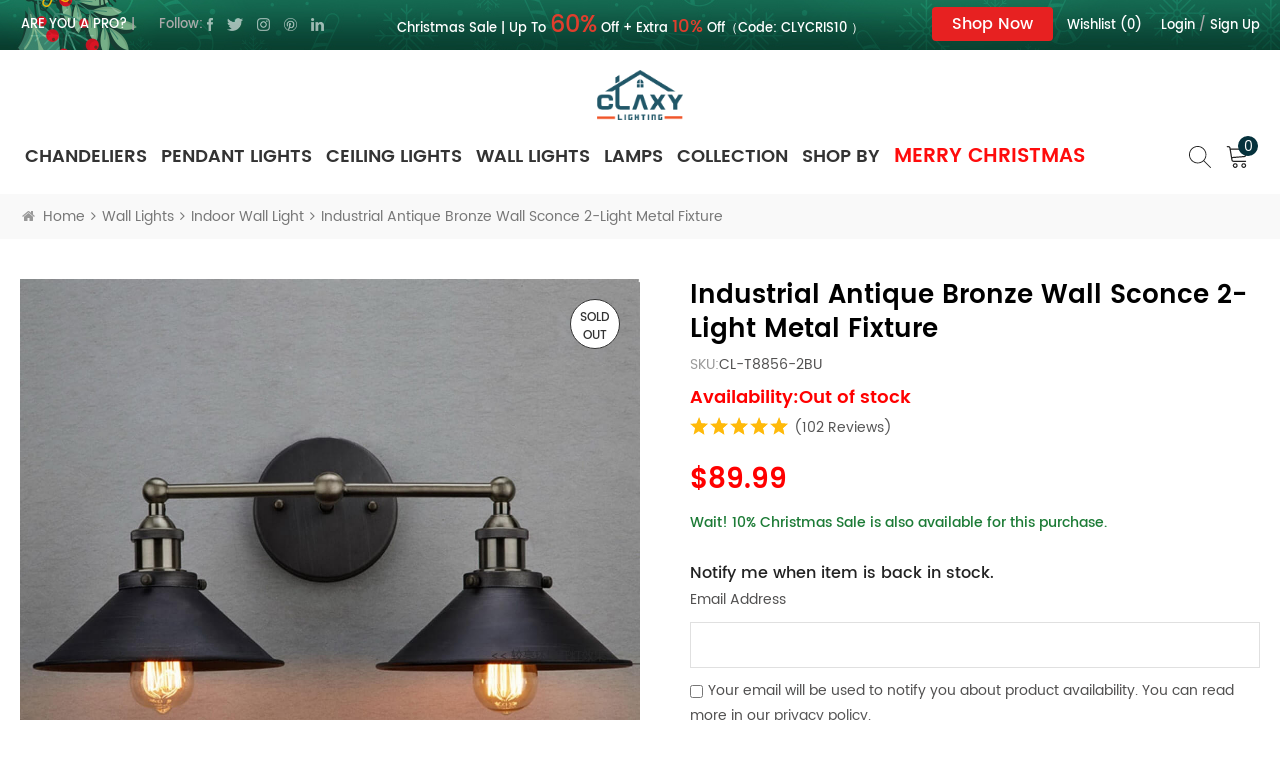

--- FILE ---
content_type: text/html; charset=UTF-8
request_url: https://www.claxy.com/product/industrial-antique-bronze-wall-sconce-dimmable/?comments_filter=comment_type%3Dreview%26rating%3D4
body_size: 49632
content:
<!DOCTYPE html
    PUBLIC "-//W3C//DTD XHTML 1.0 Transitional//EN" "http://www.w3.org/TR/xhtml1/DTD/xhtml1-transitional.dtd">
<html xmlns="http://www.w3.org/1999/xhtml">
<head>
    <meta http-equiv="X-UA-Compatible" content="IE=edge">
    <meta name="viewport" content="width=device-width, initial-scale=1.0, user-scalable=no">
    <meta http-equiv="Content-Type" content="text/html; charset=utf-8"/>
    <meta http-equiv="X-UA-Compatible" content="IE=edge,Chrome=1"/>
    <meta http-equiv="X-UA-Compatible" content="IE=9"/>
    <meta http-equiv="Content-Type" content="text/html; charset=utf-8"/>
    <link rel="shortcut icon" href="https://www.claxy.com/favicon.png">
        <title>Industrial Antique Bronze Wall Sconce - 2 Lights | Claxy</title>
    <meta name="keywords" content="Industrial Wall Sconce,Iron Wall Sconce,Black Wall Sconce">
    <meta name="description" content="Shop Industrial Antique Bronze Wall Sconce - 2 Lights To Give Your Home Interior A Nostalgic Appeal. Exquisitely Crafted | Claxy">
    <meta property="og:title" content="Industrial Antique Bronze Wall Sconce - 2 Lights | Claxy">
    <meta property="og:type" content="Product">
    <meta property="og:description" content="Shop Industrial Antique Bronze Wall Sconce - 2 Lights To Give Your Home Interior A Nostalgic Appeal. Exquisitely Crafted | Claxy">
    <link rel="canonical" href="https://www.claxy.com/product/industrial-antique-bronze-wall-sconce-dimmable">

            <meta property="og:image"
        content="https://www.claxy.com/storage/uploads/wp-content/uploads/2021/03/Industrial-2-Light-Bronze-Bath-Wall-Sconces-5-5_750_750.webp">
    <meta property="og:image:width" content="750">
    <meta property="og:image:height" content="750">
        <meta property="og:site_name" content="Best Lighting Fixtures for Your Home &amp; Office | Claxy">
    <meta property="og:url" content="https://www.claxy.com/product/industrial-antique-bronze-wall-sconce-dimmable">
    <meta name="csrf-token" content="FsLpIqdTRRWw3odx8M9SikyeFIOWYcNnaCaNS7YN">
            <!-- Google Tag Manager -->
<script async>(function(w,d,s,l,i){w[l]=w[l]||[];w[l].push({'gtm.start':
new Date().getTime(),event:'gtm.js'});var f=d.getElementsByTagName(s)[0],
j=d.createElement(s),dl=l!='dataLayer'?'&l='+l:'';j.async=true;j.src=
'https://www.googletagmanager.com/gtm.js?id='+i+dl;f.parentNode.insertBefore(j,f);
})(window,document,'script','dataLayer','GTM-55K66KZ');</script>
<!-- End Google Tag Manager -->
<meta name="google-site-verification" content="LoR-PGw9nrWft-P81j0xx2yDtueoeWSV9TWPw2hfu98" />
<script>(function(w,d,t,r,u){var f,n,i;w[u]=w[u]||[],f=function(){var o={ti:"343096147", enableAutoSpaTracking: true};o.q=w[u],w[u]=new UET(o),w[u].push("pageLoad")},n=d.createElement(t),n.src=r,n.async=1,n.onload=n.onreadystatechange=function(){var s=this.readyState;s&&s!=="loaded"&&s!=="complete"||(f(),n.onload=n.onreadystatechange=null)},i=d.getElementsByTagName(t)[0],i.parentNode.insertBefore(n,i)})(window,document,"script","//bat.bing.com/bat.js","uetq");</script>
        <link type="text/css" rel="stylesheet" href="https://www.claxy.com/front/css/swiper.css">
    <link type="text/css" rel="stylesheet" href="https://www.claxy.com/front/css/bootstrap.css">
    <link type="text/css" rel="stylesheet" href="https://www.claxy.com/front/css/font-awesome.min.css">
    <link type="text/css" rel="stylesheet" href="https://www.claxy.com/front/css/meanmenu.min.css">
    <link type="text/css" rel="stylesheet" href="https://www.claxy.com/front/css/style.css">
    <link type="text/css" rel="stylesheet" href="https://www.claxy.com/front/css/select2.min.css"/>
    <link type="text/css" rel="stylesheet" href="https://www.claxy.com/front/css/loading.css">

    <script type="text/javascript" src="https://www.claxy.com/front/js/jquery-1.8.3.js"></script>
    <script type="text/javascript" src="https://www.claxy.com/front/js/swiper.min.js"></script>
    <script type="text/javascript" src="https://www.claxy.com/front/js/loading.js"></script>


        <link type="text/css" rel="stylesheet" href="https://www.claxy.com/front/css/pro.css">
    
        <script type="text/javascript" src="https://www.claxy.com/front/js/jquery.min.js"></script>
    <script type="text/javascript" src="https://www.claxy.com/front/js/sortable.min.js"></script>
    <script type="text/javascript" src="https://www.claxy.com/front/js/select2.min.js"></script>
        <script src="https://www.paypal.com/sdk/js?client-id=ASICK6jINwE_ofWsp27yCCVuV5ga9rBJNzkm166XNeif3STIwschvYcjUZk-COHRHDYDwilItQIl8KvS&amp;components=messages,buttons,funding-eligibility&amp;currency=USD&amp;disable-funding=bancontact,blik,eps,giropay,ideal,mercadopago,mybank,p24,sepa,sofort,venmo&amp;commit=false&amp;enable-funding=paylater"></script>
        

</head>
<body id="snow_canvas">

<!-- header -->
<div class="head_top black_top">

    <div class="container">
        <div class="head_topfl">
            <div class="are_you"><a href="https://www.claxy.com/hospitality-program" target="_blank" rel="nofollow">ARE YOU A
                    PRO?</a> |
            </div>
            <div class="social_icons">
                <span>Follow:</span>
                <ul>
                                            <li><a href="https://www.facebook.com/CLAXYHOMEDECOR" target="_blank"><img src="/storage/uploads/social/Facebook.png"
                                                                              alt="facebook"/></a></li>
                                            <li><a href="https://twitter.com/ClaxyHome" target="_blank"><img src="/storage/uploads/social/Twitter.png"
                                                                              alt="twitter"/></a></li>
                                            <li><a href="https://www.instagram.com/claxyhome" target="_blank"><img src="/storage/uploads/social/Instagram.png"
                                                                              alt="instagram"/></a></li>
                                            <li><a href="https://www.pinterest.com/claxyhome" target="_blank"><img src="/storage/uploads/social/Pinterest.png"
                                                                              alt="Pinterest"/></a></li>
                                            <li><a href="https://www.linkedin.com/company/claxyhome" target="_blank"><img src="/storage/uploads/social/linkedin.png"
                                                                              alt="linkedin"/></a></li>
                                    </ul>
                <!-- <ul>
                    <li><a href="https://www.facebook.com/CLAXYHOMEDECOR" target="_blank"><img src="https://www.claxy.com//storage/uploads/social/Facebook.png" alt="facebook"></a></li>
                    <li><a href="https://twitter.com/ClaxyHome" target="_blank"><img src="https://www.claxy.com//storage/uploads/social/Twitter.png" alt="twitter"></a></li>
                    <li><a href="https://www.instagram.com/claxyhome" target="_blank"><img src="https://www.claxy.com//storage/uploads/social/Instagram.png" alt="instagram"></a></li>
                    <li><a href="https://www.pinterest.com/claxyhome" target="_blank"><img src="https://www.claxy.com//storage/uploads/social/Pinterest.png" alt="Pinterest"></a></li>
                    <li><a href="https://www.linkedin.com/company/claxyhome" target="_blank"><img src="https://www.claxy.com//storage/uploads/social/linkedin.png" alt="linkedin"></a></li>
            </ul> -->
        </div>
        </div>
        <div class="fixed_top">
            <div class="txt-scroll txt-scroll-default">
                <div class="scrollbox">
                    <div class="txt">
                    <p>Christmas Sale | Up to <span style="font-size: 24px; color: #e03e2d;"><strong>60%</strong></span> Off + Extra <span style="font-size: 18px; color: #e03e2d;"><strong>10%</strong></span> Off（Code: <strong>CLYCRIS10</strong> ）</p>
                    </div>
                </div>
	        </div>
        </div>

        <div class="head_topfr">
            <a href="/christmas-sale" class="click_h">Shop Now </a>
            <div class="Wishlist"><a href="https://www.claxy.com/user/collect">Wishlist (0)</a></div>
                            <div class="top_account"><a href="javascript:void(0)" class="login">Login</a> / <a
                        href="https://www.claxy.com/register" rel="nofollow">Sign up</a></div>
                    </div>
    </div>
</div>
<header class="large page_header">
    <div class="container">
        <div class="clearfix">
            <div class="top_flex">
                    <div id="logo">
        <h2>
            <a href="https://www.claxy.com">
                <img class="black_img" src="/storage/uploads/logos/ucA2inrO2iPneQx20u8r2ZtoSIjM0wBzLyqK5Hh3.png"
                    alt="Best Lighting Fixtures for Your Home &amp; Office | Claxy">
            </a>
        </h2>
    </div>
                    <div class="mainmenu-area">
                    <div class="mainmenu-left visible-lg visible-md">
                        <div class="mainmenu">
                            <nav>
                                <ul class="clearfix">
                                                                            <li><a href="https://www.claxy.com/category/chandeliers">Chandeliers</a>
                                                                                            <ul class="nav_child">
                                                                                                                                                                        <li>
                                                                <a href="https://www.claxy.com/category/chandeliers/dining-room-chandeliers">Dining Room Chandeliers</a>
                                                            </li>
                                                                                                                                                                                                                                <li>
                                                                <a href="https://www.claxy.com/category/chandeliers/modern-chandeliers">Modern Chandeliers</a>
                                                            </li>
                                                                                                                                                                                                                                <li>
                                                                <a href="https://www.claxy.com/category/chandeliers/rustic-chandeliers">Rustic Chandeliers</a>
                                                            </li>
                                                                                                                                                                                                                                <li>
                                                                <a href="https://www.claxy.com/category/chandeliers/crystal-chandeliers">Crystal Chandeliers</a>
                                                            </li>
                                                                                                                                                                                                                                <li>
                                                                <a href="https://www.claxy.com/category/chandeliers/wood-chandelier">Wood Chandelier</a>
                                                            </li>
                                                                                                                                                                                                                                <li>
                                                                <a href="https://www.claxy.com/category/chandeliers/drum-chandelier">Drum Chandelier</a>
                                                            </li>
                                                                                                                                                            </ul>
                                                                                    </li>
                                                                            <li><a href="https://www.claxy.com/category/pendant-lights">Pendant Lights</a>
                                                                                            <ul class="nav_child">
                                                                                                                                                                        <li>
                                                                <a href="https://www.claxy.com/category/pendant-lights/glass-pendant-lights">Glass Pendant Lights</a>
                                                            </li>
                                                                                                                                                                                                                                <li>
                                                                <a href="https://www.claxy.com/category/pendant-lights/industrial-pendant-lighting">Industrial Pendant Lighting</a>
                                                            </li>
                                                                                                                                                                                                                                <li>
                                                                <a href="https://www.claxy.com/category/pendant-lights/kitchen-pendant-lighting">Kitchen Pendant Lighting</a>
                                                            </li>
                                                                                                                                                                                                                                <li>
                                                                <a href="https://www.claxy.com/category/pendant-lights/modern-pendant-lighting">Modern Pendant Lighting</a>
                                                            </li>
                                                                                                                                                                                                                                <li>
                                                                <a href="https://www.claxy.com/category/pendant-lights/mini-pendant-lights">Mini Pendant Lights</a>
                                                            </li>
                                                                                                                                                            </ul>
                                                                                    </li>
                                                                            <li><a href="https://www.claxy.com/category/ceiling-lights">Ceiling Lights</a>
                                                                                            <ul class="nav_child">
                                                                                                                                                                        <li>
                                                                <a href="https://www.claxy.com/category/ceiling-lights/crystal-ceiling-lights">Crystal Ceiling Lights</a>
                                                            </li>
                                                                                                                                                                                                                                <li>
                                                                <a href="https://www.claxy.com/category/ceiling-lights/flush-mount-ceiling-lights">Flush Mount Ceiling Lights</a>
                                                            </li>
                                                                                                                                                                                                                                <li>
                                                                <a href="https://www.claxy.com/category/ceiling-lights/glass-ceiling-lights">Glass Ceiling Lights</a>
                                                            </li>
                                                                                                                                                                                                                                <li>
                                                                <a href="https://www.claxy.com/category/ceiling-lights/modern-ceiling-lights">Modern Ceiling Lights</a>
                                                            </li>
                                                                                                                                                                                                                                <li>
                                                                <a href="https://www.claxy.com/category/ceiling-lights/semi-flush-ceiling-light">Semi Flush Ceiling Light</a>
                                                            </li>
                                                                                                                                                            </ul>
                                                                                    </li>
                                                                            <li><a href="https://www.claxy.com/category/wall-lights">Wall Lights</a>
                                                                                            <ul class="nav_child">
                                                                                                                                                                        <li>
                                                                <a href="https://www.claxy.com/category/wall-lights/bathroom-vanity-lighting">Bathroom Vanity Lighting</a>
                                                            </li>
                                                                                                                                                                                                                                <li>
                                                                <a href="https://www.claxy.com/category/wall-lights/glass-wall-sconce">Glass Wall Sconce</a>
                                                            </li>
                                                                                                                                                                                                                                <li>
                                                                <a href="https://www.claxy.com/category/wall-lights/swing-arm-wall-lamps">Swing Arm Wall Lamps</a>
                                                            </li>
                                                                                                                                                                                                                                <li>
                                                                <a href="https://www.claxy.com/category/wall-lights/outdoor-wall-light">Outdoor Wall Light</a>
                                                            </li>
                                                                                                                                                                                                                                <li>
                                                                <a href="https://www.claxy.com/category/wall-lights/plug-in-wall-lights">Plug in Wall Lights</a>
                                                            </li>
                                                                                                                                                                                                                                <li>
                                                                <a href="https://www.claxy.com/commercial-wall-lights">Commercial Wall Lights</a>
                                                            </li>
                                                                                                                                                            </ul>
                                                                                    </li>
                                                                            <li><a href="https://www.claxy.com/category/lamps">Lamps</a>
                                                                                            <ul class="nav_child">
                                                                                                                                                                        <li>
                                                                <a href="https://www.claxy.com/category/lamps/post-light">Post Light</a>
                                                            </li>
                                                                                                                                                                                                                                <li>
                                                                <a href="https://www.claxy.com/category/lamps/table-lamps">Table Lamps</a>
                                                            </li>
                                                                                                                                                            </ul>
                                                                                    </li>
                                                                        <li><a href="javascript:void(0)">Collection</a>
                                        <ul class="nav_child sub_menu">
                                            <div class="container">
                                                                                                        <dl>
                                                            <dt>SCONCE</dt>
                                                                                                                            <dd><a href="https://www.claxy.com/t/bathroom-sconces">Bathroom Sconces</a>
                                                                </dd>
                                                                                                                            <dd><a href="https://www.claxy.com/t/brass-wall-sconce">Brass Wall Sconce</a>
                                                                </dd>
                                                                                                                            <dd><a href="https://www.claxy.com/t/modern-wall-sconce">Modern Wall Sconce</a>
                                                                </dd>
                                                                                                                            <dd><a href="https://www.claxy.com/t/iron-wall-sconce">Iron Wall Sconce</a>
                                                                </dd>
                                                                                                                                                                                        <dd class="bgdd"><a href="/new-arrival">New Arrival</a></dd>
                                                                <dd class="bgdd"><a href="/small-engineering-products">Products for Your Projects</a></dd>
                                                                                                                    </dl>
                                                                                                        <dl>
                                                            <dt>PENDANT LIGHT</dt>
                                                                                                                            <dd><a href="https://www.claxy.com/t/black-pendant-light">Black Pendant Light</a>
                                                                </dd>
                                                                                                                            <dd><a href="https://www.claxy.com/t/crystal-pendant-lighting">Crystal Pendant Lighting</a>
                                                                </dd>
                                                                                                                            <dd><a href="https://www.claxy.com/t/farmhouse-pendant-lights">Farmhouse Pendant Lights</a>
                                                                </dd>
                                                                                                                            <dd><a href="https://www.claxy.com/t/plug-in-pendant-light">Plug in Pendant Light</a>
                                                                </dd>
                                                                                                                            <dd><a href="https://www.claxy.com/t/rustic-pendant-lighting">Rustic Pendant Lighting</a>
                                                                </dd>
                                                                                                                            <dd><a href="https://www.claxy.com/t/star-pendant-light">Star Pendant Light</a>
                                                                </dd>
                                                                                                                            <dd><a href="https://www.claxy.com/t/wood-pendant-light">Wood Pendant Light</a>
                                                                </dd>
                                                                                                                            <dd><a href="https://www.claxy.com/t/globe-pendant-light">Globe Pendant Light</a>
                                                                </dd>
                                                                                                                                                                                </dl>
                                                                                                        <dl>
                                                            <dt>CHANDELIER</dt>
                                                                                                                            <dd><a href="https://www.claxy.com/t/candle-chandelier">Candle Chandelier</a>
                                                                </dd>
                                                                                                                            <dd><a href="https://www.claxy.com/t/contemporary-chandeliers">Contemporary Chandeliers</a>
                                                                </dd>
                                                                                                                            <dd><a href="https://www.claxy.com/t/farmhouse-chandelier">Farmhouse Chandelier</a>
                                                                </dd>
                                                                                                                            <dd><a href="https://www.claxy.com/t/iron-chandelier">Iron Chandelier</a>
                                                                </dd>
                                                                                                                            <dd><a href="https://www.claxy.com/t/lantern-chandelier">Lantern Chandelier</a>
                                                                </dd>
                                                                                                                            <dd><a href="https://www.claxy.com/t/large-chandeliers">Large Chandeliers</a>
                                                                </dd>
                                                                                                                            <dd><a href="https://www.claxy.com/t/rectangular-chandelier">Rectangular Chandelier</a>
                                                                </dd>
                                                                                                                            <dd><a href="https://www.claxy.com/t/sputnik-chandelier">Sputnik Chandelier</a>
                                                                </dd>
                                                                                                                            <dd><a href="https://www.claxy.com/t/vintage-chandeliers">Vintage Chandeliers</a>
                                                                </dd>
                                                                                                                            <dd><a href="https://www.claxy.com/t/globe-chandelier">Globe Chandelier</a>
                                                                </dd>
                                                                                                                                                                                </dl>
                                                                                                        <dl>
                                                            <dt>CEILING LIGHT</dt>
                                                                                                                            <dd><a href="https://www.claxy.com/t/drum-ceiling-light">Drum Ceiling Light</a>
                                                                </dd>
                                                                                                                            <dd><a href="https://www.claxy.com/t/industrial-ceiling-lights">Industrial Ceiling Lights</a>
                                                                </dd>
                                                                                                                            <dd><a href="https://www.claxy.com/t/kids-ceiling-lights">Kids Ceiling Lights</a>
                                                                </dd>
                                                                                                                            <dd><a href="https://www.claxy.com/t/led-ceiling-lights">LED Ceiling Lights</a>
                                                                </dd>
                                                                                                                            <dd><a href="https://www.claxy.com/t/rustic-ceiling-lights">Rustic Ceiling Lights</a>
                                                                </dd>
                                                                                                                            <dd><a href="https://www.claxy.com/t/star-ceiling-light">Star Ceiling Light</a>
                                                                </dd>
                                                                                                                                                                                </dl>
                                                
                                            </div>
                                        </ul>
                                    </li>
                                    <li><a href="javascript:void(0)">SHOP BY</a>
                                        <ul class="nav_child sub_menu">
                                            <div class="container">
                                                                                                    <dl>
                                                        <dt>Color</dt>
                                                                                                                                                                                                                                                        <dd>
                                                                        <a href="https://www.claxy.com/color/black">Black</a>
                                                                    </dd>
                                                                                                                                                                                                                                                                                                                                                                                    <dd>
                                                                        <a href="https://www.claxy.com/color/brass">Brass</a>
                                                                    </dd>
                                                                                                                                                                                                                                                                                                                                                                                    <dd>
                                                                        <a href="https://www.claxy.com/color/bronze">Bronze</a>
                                                                    </dd>
                                                                                                                                                                                                                                                                                                                                                                                    <dd>
                                                                        <a href="https://www.claxy.com/color/brushed-nickel">Brushed Nickel</a>
                                                                    </dd>
                                                                                                                                                                                                                                                                                                                                                                                    <dd>
                                                                        <a href="https://www.claxy.com/color/chrome">Chrome</a>
                                                                    </dd>
                                                                                                                                                                                                                                                                                                                                                                                    <dd>
                                                                        <a href="https://www.claxy.com/color/distressed-white">Distressed</a>
                                                                    </dd>
                                                                                                                                                                                                                                                                                                                                                                                    <dd>
                                                                        <a href="https://www.claxy.com/color/gold">Gold</a>
                                                                    </dd>
                                                                                                                                                                                                                                                                                                                                                                                    <dd>
                                                                        <a href="https://www.claxy.com/color/off-white">Off-white</a>
                                                                    </dd>
                                                                                                                                                                                                                                                                                                                                                                                    <dd>
                                                                        <a href="https://www.claxy.com/color/oil-rubbed-bronze">Oil Rubbed Bronze</a>
                                                                    </dd>
                                                                                                                                                                                                                                                                                                                                                                                    <dd>
                                                                        <a href="https://www.claxy.com/color/rust">Rust</a>
                                                                    </dd>
                                                                                                                                                                                                                                                                                                                                                                                                                                                                                                                                                                                                                                    <dd>
                                                                        <a href="https://www.claxy.com/color/weathered">weathered</a>
                                                                    </dd>
                                                                                                                                                                                                                                        </dl>
                                                                                                    <dl>
                                                        <dt>Shape</dt>
                                                                                                                                                                                    <dd>
                                                                    <a href="https://www.claxy.com/shape/barn">Barn</a>
                                                                </dd>
                                                                                                                                                                                                                                                <dd>
                                                                    <a href="https://www.claxy.com/shape/bell">Bell</a>
                                                                </dd>
                                                                                                                                                                                                                                                <dd>
                                                                    <a href="https://www.claxy.com/shape/cage">Cage</a>
                                                                </dd>
                                                                                                                                                                                                                                                <dd>
                                                                    <a href="https://www.claxy.com/shape/candle">Candle</a>
                                                                </dd>
                                                                                                                                                                                                                                                <dd>
                                                                    <a href="https://www.claxy.com/shape/cone">Cone</a>
                                                                </dd>
                                                                                                                                                                                                                                                <dd>
                                                                    <a href="https://www.claxy.com/shape/cylinder">Cylinder</a>
                                                                </dd>
                                                                                                                                                                                                                                                <dd>
                                                                    <a href="https://www.claxy.com/shape/dome">Dome</a>
                                                                </dd>
                                                                                                                                                                                                                                                <dd>
                                                                    <a href="https://www.claxy.com/shape/drum">Drum</a>
                                                                </dd>
                                                                                                                                                                                                                                                <dd>
                                                                    <a href="https://www.claxy.com/shape/globe">Globe</a>
                                                                </dd>
                                                                                                                                                                                                                                                <dd>
                                                                    <a href="https://www.claxy.com/shape/lantern">Lantern</a>
                                                                </dd>
                                                                                                                                                                                                                                                <dd>
                                                                    <a href="https://www.claxy.com/shape/linear">Linear</a>
                                                                </dd>
                                                                                                                                                                                                                                                <dd>
                                                                    <a href="https://www.claxy.com/shape/mason-jar">Mason Jar</a>
                                                                </dd>
                                                                                                                                                                                                                                                <dd>
                                                                    <a href="https://www.claxy.com/shape/sputnik">Sputnik</a>
                                                                </dd>
                                                                                                                                                                                                                                                <dd>
                                                                    <a href="https://www.claxy.com/shape/star">Star</a>
                                                                </dd>
                                                                                                                                                                        </dl>
                                                                                                    <dl>
                                                        <dt>Material</dt>
                                                                                                                                                                                                                                                                                                                                                                                                                                                                                                        <dd>
                                                                        <a href="https://www.claxy.com/material/copper">Copper</a>
                                                                    </dd>
                                                                                                                                                                                                                                                                                                                                                                                    <dd>
                                                                        <a href="https://www.claxy.com/material/crystal">Crystal</a>
                                                                    </dd>
                                                                                                                                                                                                                                                                                                                                                                                    <dd>
                                                                        <a href="https://www.claxy.com/material/fabric">Fabric</a>
                                                                    </dd>
                                                                                                                                                                                                                                                                                                                                                                                    <dd>
                                                                        <a href="https://www.claxy.com/material/glass">Glass</a>
                                                                    </dd>
                                                                                                                                                                                                                                                                                                                                                                                    <dd>
                                                                        <a href="https://www.claxy.com/material/iron">Iron</a>
                                                                    </dd>
                                                                                                                                                                                                                                                                                                                                                                                    <dd>
                                                                        <a href="https://www.claxy.com/material/metal">Metal</a>
                                                                    </dd>
                                                                                                                                                                                                                                                                                                                                                                                                                                                                                                                                                                                                                                    <dd>
                                                                        <a href="https://www.claxy.com/material/wood">Wood</a>
                                                                    </dd>
                                                                                                                                                                                                                                                                                                                                                                                    <dd>
                                                                        <a href="https://www.claxy.com/material/aluminium">Aluminium</a>
                                                                    </dd>
                                                                                                                                                                                                                                                                                                                                                                                    <dd>
                                                                        <a href="https://www.claxy.com/material/stainless-steel">Stainless Steel</a>
                                                                    </dd>
                                                                                                                                                                                                                                                                                                                                                                                    <dd>
                                                                        <a href="https://www.claxy.com/material/rattan">rattan</a>
                                                                    </dd>
                                                                                                                                                                                                                                        </dl>
                                                                                                    <dl>
                                                        <dt>Location</dt>
                                                                                                                                                                                                                                                        <dd>
                                                                        <a href="https://www.claxy.com/location/bar">Bar</a>
                                                                    </dd>
                                                                                                                                                                                                                                                                                                                                                                                    <dd>
                                                                        <a href="https://www.claxy.com/location/bathroom">Bathroom</a>
                                                                    </dd>
                                                                                                                                                                                                                                                                                                                                                                                    <dd>
                                                                        <a href="https://www.claxy.com/location/bedroom">Bedroom</a>
                                                                    </dd>
                                                                                                                                                                                                                                                                                                                                                                                                                                                                                                                                                                                                                                    <dd>
                                                                        <a href="https://www.claxy.com/location/dining-room">Dining Room</a>
                                                                    </dd>
                                                                                                                                                                                                                                                                                                                                                                                    <dd>
                                                                        <a href="https://www.claxy.com/location/entryway">Entryway</a>
                                                                    </dd>
                                                                                                                                                                                                                                                                                                                                                                                    <dd>
                                                                        <a href="https://www.claxy.com/location/exterior">Exterior</a>
                                                                    </dd>
                                                                                                                                                                                                                                                                                                                                                                                    <dd>
                                                                        <a href="https://www.claxy.com/location/foyer">Foyer</a>
                                                                    </dd>
                                                                                                                                                                                                                                                                                                                                                                                    <dd>
                                                                        <a href="https://www.claxy.com/location/hallway">Hallway</a>
                                                                    </dd>
                                                                                                                                                                                                                                                                                                                                                                                    <dd>
                                                                        <a href="https://www.claxy.com/location/kids-room">Kids Room</a>
                                                                    </dd>
                                                                                                                                                                                                                                                                                                                                                                                    <dd>
                                                                        <a href="https://www.claxy.com/location/kitchen">Kitchen</a>
                                                                    </dd>
                                                                                                                                                                                                                                                                                                                                                                                    <dd>
                                                                        <a href="https://www.claxy.com/location/living-room">Living Room</a>
                                                                    </dd>
                                                                                                                                                                                                                                                                                                                                                                                    <dd>
                                                                        <a href="https://www.claxy.com/location/stairwell">Stairwell</a>
                                                                    </dd>
                                                                                                                                                                                                                                        </dl>
                                                                                                    <dl>
                                                        <dt>Style</dt>
                                                                                                                                                                                    <dd>
                                                                    <a href="https://www.claxy.com/style/contemporary">Contemporary</a>
                                                                </dd>
                                                                                                                                                                                                                                                <dd>
                                                                    <a href="https://www.claxy.com/style/farmhouse">Farmhouse</a>
                                                                </dd>
                                                                                                                                                                                                                                                <dd>
                                                                    <a href="https://www.claxy.com/style/french-country">French Country</a>
                                                                </dd>
                                                                                                                                                                                                                                                <dd>
                                                                    <a href="https://www.claxy.com/style/industrial">Industrial</a>
                                                                </dd>
                                                                                                                                                                                                                                                <dd>
                                                                    <a href="https://www.claxy.com/style/modern">Modern</a>
                                                                </dd>
                                                                                                                                                                                                                                                <dd>
                                                                    <a href="https://www.claxy.com/style/moroccan">Moroccan</a>
                                                                </dd>
                                                                                                                                                                                                                                                <dd>
                                                                    <a href="https://www.claxy.com/style/mason-jar">Mason Jar</a>
                                                                </dd>
                                                                                                                                                                                                                                                <dd>
                                                                    <a href="https://www.claxy.com/style/traditional">Traditional</a>
                                                                </dd>
                                                                                                                                                                                                                                                <dd>
                                                                    <a href="https://www.claxy.com/style/transitional">Transitional</a>
                                                                </dd>
                                                                                                                                                                                                                                                <dd>
                                                                    <a href="https://www.claxy.com/style/boho">boho</a>
                                                                </dd>
                                                                                                                                                                                                                                                <dd>
                                                                    <a href="https://www.claxy.com/style/vintage">Vintage</a>
                                                                </dd>
                                                                                                                                                                        </dl>
                                                                                            </div>
                                        </ul>
                                    </li>

                                        <li><a href="https://www.claxy.com/christmas-sale" style="color: red;" class="activity">Merry Christmas</a></li>
                                </ul>
                            </nav>
                        </div>
                    </div>
                </div>
                <ul class="cart_ul">
                    <li>
                        <div class="search_box">
                            <a class="search" href="javascript:void(0)">
                                <img class="black_img" src="https://www.claxy.com/front/images/search.svg" rel="nofollow">
                            </a>
                        </div>
                    </li>
                    <li class="cart_abox cart_a clearfix">
                        <a href="https://www.claxy.com/cart">
                            <img class="black_img" src="https://www.claxy.com/front/images/cart.svg" rel="nofollow"><span
                                id="cart_count">0</span>
                        </a>
                        <div class="down_cart clearfix" id="pop_cart">
                            <div class="down_cart_box">
        <h2>Your shopping cart is empty</h2>
        <button style="margin-top: 20px" class="checkout"><a href="https://www.claxy.com/shop">Shop
                Now</a></button>
    </div>

<script>

    $(".cart_product_delete").click(function () {
        let data_id = $(this).attr('data-id')
        $.ajax({
            url: "https://www.claxy.com/cart/product/handle",
            type: "post",
            headers: {
                'X-CSRF-TOKEN': $('meta[name="csrf-token"]').attr('content')
            },
            dataType: "json",
            data: {
                product_id: data_id,
                type: 'delete',
                is_cart: true,
            },
            success: function (res) {
                if (res.code === 0) {
                    dataLayer.push({ecommerce: null});  // Clear the previous ecommerce object.
                    dataLayer.push({
                        event: "remove_from_cart",
                        ecommerce: {
                            items: [{
                                item_name: res.data.product.name, // Name or ID is required.
                                item_id: res.data.product.sku,
                                price: res.data.product.special_price > 0 ? res.data.product.special_price : res.data.product.price
                            }]
                        }
                    });
                    location.reload();
                }
            }
        })
    })

</script>
                        </div>
                    </li>
                                    </ul>
            </div>
            <div class="wrapper small_nav">
                <nav id="main-nav">
                    <ul class="second-nav">
                                                    <li><a href="https://www.claxy.com/category/chandeliers">Chandeliers</a>
                                                                    <ul class="nav_child">
                                                                                    <li>
                                                <a href="https://www.claxy.com/category/chandeliers/dining-room-chandeliers">Dining Room Chandeliers</a>
                                                                                                    <ul>
                                                                                                            </ul>
                                                                                            </li>
                                                                                    <li>
                                                <a href="https://www.claxy.com/category/chandeliers/modern-chandeliers">Modern Chandeliers</a>
                                                                                                    <ul>
                                                                                                            </ul>
                                                                                            </li>
                                                                                    <li>
                                                <a href="https://www.claxy.com/category/chandeliers/rustic-chandeliers">Rustic Chandeliers</a>
                                                                                                    <ul>
                                                                                                            </ul>
                                                                                            </li>
                                                                                    <li>
                                                <a href="https://www.claxy.com/category/chandeliers/crystal-chandeliers">Crystal Chandeliers</a>
                                                                                                    <ul>
                                                                                                            </ul>
                                                                                            </li>
                                                                                    <li>
                                                <a href="https://www.claxy.com/category/chandeliers/wood-chandelier">Wood Chandelier</a>
                                                                                                    <ul>
                                                                                                            </ul>
                                                                                            </li>
                                                                                    <li>
                                                <a href="https://www.claxy.com/category/chandeliers/drum-chandelier">Drum Chandelier</a>
                                                                                                    <ul>
                                                                                                            </ul>
                                                                                            </li>
                                                                            </ul>
                                                            </li>
                                                    <li><a href="https://www.claxy.com/category/pendant-lights">Pendant Lights</a>
                                                                    <ul class="nav_child">
                                                                                    <li>
                                                <a href="https://www.claxy.com/category/pendant-lights/glass-pendant-lights">Glass Pendant Lights</a>
                                                                                                    <ul>
                                                                                                            </ul>
                                                                                            </li>
                                                                                    <li>
                                                <a href="https://www.claxy.com/category/pendant-lights/industrial-pendant-lighting">Industrial Pendant Lighting</a>
                                                                                                    <ul>
                                                                                                            </ul>
                                                                                            </li>
                                                                                    <li>
                                                <a href="https://www.claxy.com/category/pendant-lights/kitchen-pendant-lighting">Kitchen Pendant Lighting</a>
                                                                                                    <ul>
                                                                                                            </ul>
                                                                                            </li>
                                                                                    <li>
                                                <a href="https://www.claxy.com/category/pendant-lights/modern-pendant-lighting">Modern Pendant Lighting</a>
                                                                                                    <ul>
                                                                                                            </ul>
                                                                                            </li>
                                                                                    <li>
                                                <a href="https://www.claxy.com/category/pendant-lights/mini-pendant-lights">Mini Pendant Lights</a>
                                                                                                    <ul>
                                                                                                            </ul>
                                                                                            </li>
                                                                            </ul>
                                                            </li>
                                                    <li><a href="https://www.claxy.com/category/ceiling-lights">Ceiling Lights</a>
                                                                    <ul class="nav_child">
                                                                                    <li>
                                                <a href="https://www.claxy.com/category/ceiling-lights/crystal-ceiling-lights">Crystal Ceiling Lights</a>
                                                                                                    <ul>
                                                                                                            </ul>
                                                                                            </li>
                                                                                    <li>
                                                <a href="https://www.claxy.com/category/ceiling-lights/flush-mount-ceiling-lights">Flush Mount Ceiling Lights</a>
                                                                                                    <ul>
                                                                                                            </ul>
                                                                                            </li>
                                                                                    <li>
                                                <a href="https://www.claxy.com/category/ceiling-lights/glass-ceiling-lights">Glass Ceiling Lights</a>
                                                                                                    <ul>
                                                                                                            </ul>
                                                                                            </li>
                                                                                    <li>
                                                <a href="https://www.claxy.com/category/ceiling-lights/modern-ceiling-lights">Modern Ceiling Lights</a>
                                                                                                    <ul>
                                                                                                            </ul>
                                                                                            </li>
                                                                                    <li>
                                                <a href="https://www.claxy.com/category/ceiling-lights/semi-flush-ceiling-light">Semi Flush Ceiling Light</a>
                                                                                                    <ul>
                                                                                                            </ul>
                                                                                            </li>
                                                                            </ul>
                                                            </li>
                                                    <li><a href="https://www.claxy.com/category/wall-lights">Wall Lights</a>
                                                                    <ul class="nav_child">
                                                                                    <li>
                                                <a href="https://www.claxy.com/category/wall-lights/bathroom-vanity-lighting">Bathroom Vanity Lighting</a>
                                                                                                    <ul>
                                                                                                            </ul>
                                                                                            </li>
                                                                                    <li>
                                                <a href="https://www.claxy.com/category/wall-lights/glass-wall-sconce">Glass Wall Sconce</a>
                                                                                                    <ul>
                                                                                                            </ul>
                                                                                            </li>
                                                                                    <li>
                                                <a href="https://www.claxy.com/category/wall-lights/swing-arm-wall-lamps">Swing Arm Wall Lamps</a>
                                                                                                    <ul>
                                                                                                            </ul>
                                                                                            </li>
                                                                                    <li>
                                                <a href="https://www.claxy.com/category/wall-lights/outdoor-wall-light">Outdoor Wall Light</a>
                                                                                                    <ul>
                                                                                                            </ul>
                                                                                            </li>
                                                                                    <li>
                                                <a href="https://www.claxy.com/category/wall-lights/plug-in-wall-lights">Plug in Wall Lights</a>
                                                                                                    <ul>
                                                                                                            </ul>
                                                                                            </li>
                                                                                    <li>
                                                <a href="https://www.claxy.com/commercial-wall-lights">Commercial Wall Lights</a>
                                                                                                    <ul>
                                                                                                            </ul>
                                                                                            </li>
                                                                            </ul>
                                                            </li>
                                                    <li><a href="https://www.claxy.com/category/lamps">Lamps</a>
                                                                    <ul class="nav_child">
                                                                                    <li>
                                                <a href="https://www.claxy.com/category/lamps/post-light">Post Light</a>
                                                                                                    <ul>
                                                                                                            </ul>
                                                                                            </li>
                                                                                    <li>
                                                <a href="https://www.claxy.com/category/lamps/table-lamps">Table Lamps</a>
                                                                                                    <ul>
                                                                                                            </ul>
                                                                                            </li>
                                                                            </ul>
                                                            </li>
                                                <li><a href="javascript:void(0)">Collection</a>
                            <ul class="nav_child sub_menu">
                                                                    <dl>
                                        <dt>SCONCE</dt>
                                                                                    <dd><a href="https://www.claxy.com/t/bathroom-sconces">Bathroom Sconces</a>
                                            </dd>
                                                                                    <dd><a href="https://www.claxy.com/t/brass-wall-sconce">Brass Wall Sconce</a>
                                            </dd>
                                                                                    <dd><a href="https://www.claxy.com/t/modern-wall-sconce">Modern Wall Sconce</a>
                                            </dd>
                                                                                    <dd><a href="https://www.claxy.com/t/iron-wall-sconce">Iron Wall Sconce</a>
                                            </dd>
                                                                            </dl>
                                                                    <dl>
                                        <dt>PENDANT LIGHT</dt>
                                                                                    <dd><a href="https://www.claxy.com/t/black-pendant-light">Black Pendant Light</a>
                                            </dd>
                                                                                    <dd><a href="https://www.claxy.com/t/crystal-pendant-lighting">Crystal Pendant Lighting</a>
                                            </dd>
                                                                                    <dd><a href="https://www.claxy.com/t/farmhouse-pendant-lights">Farmhouse Pendant Lights</a>
                                            </dd>
                                                                                    <dd><a href="https://www.claxy.com/t/plug-in-pendant-light">Plug in Pendant Light</a>
                                            </dd>
                                                                                    <dd><a href="https://www.claxy.com/t/rustic-pendant-lighting">Rustic Pendant Lighting</a>
                                            </dd>
                                                                                    <dd><a href="https://www.claxy.com/t/star-pendant-light">Star Pendant Light</a>
                                            </dd>
                                                                                    <dd><a href="https://www.claxy.com/t/wood-pendant-light">Wood Pendant Light</a>
                                            </dd>
                                                                                    <dd><a href="https://www.claxy.com/t/globe-pendant-light">Globe Pendant Light</a>
                                            </dd>
                                                                            </dl>
                                                                    <dl>
                                        <dt>CHANDELIER</dt>
                                                                                    <dd><a href="https://www.claxy.com/t/candle-chandelier">Candle Chandelier</a>
                                            </dd>
                                                                                    <dd><a href="https://www.claxy.com/t/contemporary-chandeliers">Contemporary Chandeliers</a>
                                            </dd>
                                                                                    <dd><a href="https://www.claxy.com/t/farmhouse-chandelier">Farmhouse Chandelier</a>
                                            </dd>
                                                                                    <dd><a href="https://www.claxy.com/t/iron-chandelier">Iron Chandelier</a>
                                            </dd>
                                                                                    <dd><a href="https://www.claxy.com/t/lantern-chandelier">Lantern Chandelier</a>
                                            </dd>
                                                                                    <dd><a href="https://www.claxy.com/t/large-chandeliers">Large Chandeliers</a>
                                            </dd>
                                                                                    <dd><a href="https://www.claxy.com/t/rectangular-chandelier">Rectangular Chandelier</a>
                                            </dd>
                                                                                    <dd><a href="https://www.claxy.com/t/sputnik-chandelier">Sputnik Chandelier</a>
                                            </dd>
                                                                                    <dd><a href="https://www.claxy.com/t/vintage-chandeliers">Vintage Chandeliers</a>
                                            </dd>
                                                                                    <dd><a href="https://www.claxy.com/t/globe-chandelier">Globe Chandelier</a>
                                            </dd>
                                                                            </dl>
                                                                    <dl>
                                        <dt>CEILING LIGHT</dt>
                                                                                    <dd><a href="https://www.claxy.com/t/drum-ceiling-light">Drum Ceiling Light</a>
                                            </dd>
                                                                                    <dd><a href="https://www.claxy.com/t/industrial-ceiling-lights">Industrial Ceiling Lights</a>
                                            </dd>
                                                                                    <dd><a href="https://www.claxy.com/t/kids-ceiling-lights">Kids Ceiling Lights</a>
                                            </dd>
                                                                                    <dd><a href="https://www.claxy.com/t/led-ceiling-lights">LED Ceiling Lights</a>
                                            </dd>
                                                                                    <dd><a href="https://www.claxy.com/t/rustic-ceiling-lights">Rustic Ceiling Lights</a>
                                            </dd>
                                                                                    <dd><a href="https://www.claxy.com/t/star-ceiling-light">Star Ceiling Light</a>
                                            </dd>
                                                                            </dl>
                                                            </ul>
                        </li>
                        <li><a href="javascript:void(0)">SHOP BY</a>
                            <ul class="nav_child sub_menu">
                                                                    <dl>
                                        <dt>Color</dt>
                                        
                                                                                                                                                <dd>
                                                        <a href="https://www.claxy.com/color/black">Black</a>
                                                    </dd>
                                                                                                                                    
                                                                                                                                                <dd>
                                                        <a href="https://www.claxy.com/color/brass">Brass</a>
                                                    </dd>
                                                                                                                                    
                                                                                                                                                <dd>
                                                        <a href="https://www.claxy.com/color/bronze">Bronze</a>
                                                    </dd>
                                                                                                                                    
                                                                                                                                                <dd>
                                                        <a href="https://www.claxy.com/color/brushed-nickel">Brushed Nickel</a>
                                                    </dd>
                                                                                                                                    
                                                                                                                                                <dd>
                                                        <a href="https://www.claxy.com/color/chrome">Chrome</a>
                                                    </dd>
                                                                                                                                    
                                                                                                                                                <dd>
                                                        <a href="https://www.claxy.com/color/distressed-white">Distressed</a>
                                                    </dd>
                                                                                                                                    
                                                                                                                                                <dd>
                                                        <a href="https://www.claxy.com/color/gold">Gold</a>
                                                    </dd>
                                                                                                                                    
                                                                                                                                                <dd>
                                                        <a href="https://www.claxy.com/color/off-white">Off-white</a>
                                                    </dd>
                                                                                                                                    
                                                                                                                                                <dd>
                                                        <a href="https://www.claxy.com/color/oil-rubbed-bronze">Oil Rubbed Bronze</a>
                                                    </dd>
                                                                                                                                    
                                                                                                                                                <dd>
                                                        <a href="https://www.claxy.com/color/rust">Rust</a>
                                                    </dd>
                                                                                                                                    
                                                                                                                                                                                
                                                                                                                                                <dd>
                                                        <a href="https://www.claxy.com/color/weathered">weathered</a>
                                                    </dd>
                                                                                                                                                                        </dl>
                                                                    <dl>
                                        <dt>Shape</dt>
                                        
                                                                                            <dd>
                                                    <a href="https://www.claxy.com/shape/barn">Barn</a>
                                                </dd>
                                                                                    
                                                                                            <dd>
                                                    <a href="https://www.claxy.com/shape/bell">Bell</a>
                                                </dd>
                                                                                    
                                                                                            <dd>
                                                    <a href="https://www.claxy.com/shape/cage">Cage</a>
                                                </dd>
                                                                                    
                                                                                            <dd>
                                                    <a href="https://www.claxy.com/shape/candle">Candle</a>
                                                </dd>
                                                                                    
                                                                                            <dd>
                                                    <a href="https://www.claxy.com/shape/cone">Cone</a>
                                                </dd>
                                                                                    
                                                                                            <dd>
                                                    <a href="https://www.claxy.com/shape/cylinder">Cylinder</a>
                                                </dd>
                                                                                    
                                                                                            <dd>
                                                    <a href="https://www.claxy.com/shape/dome">Dome</a>
                                                </dd>
                                                                                    
                                                                                            <dd>
                                                    <a href="https://www.claxy.com/shape/drum">Drum</a>
                                                </dd>
                                                                                    
                                                                                            <dd>
                                                    <a href="https://www.claxy.com/shape/globe">Globe</a>
                                                </dd>
                                                                                    
                                                                                            <dd>
                                                    <a href="https://www.claxy.com/shape/lantern">Lantern</a>
                                                </dd>
                                                                                    
                                                                                            <dd>
                                                    <a href="https://www.claxy.com/shape/linear">Linear</a>
                                                </dd>
                                                                                    
                                                                                            <dd>
                                                    <a href="https://www.claxy.com/shape/mason-jar">Mason Jar</a>
                                                </dd>
                                                                                    
                                                                                            <dd>
                                                    <a href="https://www.claxy.com/shape/sputnik">Sputnik</a>
                                                </dd>
                                                                                    
                                                                                            <dd>
                                                    <a href="https://www.claxy.com/shape/star">Star</a>
                                                </dd>
                                                                                                                        </dl>
                                                                    <dl>
                                        <dt>Material</dt>
                                        
                                                                                                                                                                                
                                                                                                                                                <dd>
                                                        <a href="https://www.claxy.com/material/copper">Copper</a>
                                                    </dd>
                                                                                                                                    
                                                                                                                                                <dd>
                                                        <a href="https://www.claxy.com/material/crystal">Crystal</a>
                                                    </dd>
                                                                                                                                    
                                                                                                                                                <dd>
                                                        <a href="https://www.claxy.com/material/fabric">Fabric</a>
                                                    </dd>
                                                                                                                                    
                                                                                                                                                <dd>
                                                        <a href="https://www.claxy.com/material/glass">Glass</a>
                                                    </dd>
                                                                                                                                    
                                                                                                                                                <dd>
                                                        <a href="https://www.claxy.com/material/iron">Iron</a>
                                                    </dd>
                                                                                                                                    
                                                                                                                                                <dd>
                                                        <a href="https://www.claxy.com/material/metal">Metal</a>
                                                    </dd>
                                                                                                                                    
                                                                                                                                                                                
                                                                                                                                                <dd>
                                                        <a href="https://www.claxy.com/material/wood">Wood</a>
                                                    </dd>
                                                                                                                                    
                                                                                                                                                <dd>
                                                        <a href="https://www.claxy.com/material/aluminium">Aluminium</a>
                                                    </dd>
                                                                                                                                    
                                                                                                                                                <dd>
                                                        <a href="https://www.claxy.com/material/stainless-steel">Stainless Steel</a>
                                                    </dd>
                                                                                                                                    
                                                                                                                                                <dd>
                                                        <a href="https://www.claxy.com/material/rattan">rattan</a>
                                                    </dd>
                                                                                                                                                                        </dl>
                                                                    <dl>
                                        <dt>Location</dt>
                                        
                                                                                                                                                <dd>
                                                        <a href="https://www.claxy.com/location/bar">Bar</a>
                                                    </dd>
                                                                                                                                    
                                                                                                                                                <dd>
                                                        <a href="https://www.claxy.com/location/bathroom">Bathroom</a>
                                                    </dd>
                                                                                                                                    
                                                                                                                                                <dd>
                                                        <a href="https://www.claxy.com/location/bedroom">Bedroom</a>
                                                    </dd>
                                                                                                                                    
                                                                                                                                                                                
                                                                                                                                                <dd>
                                                        <a href="https://www.claxy.com/location/dining-room">Dining Room</a>
                                                    </dd>
                                                                                                                                    
                                                                                                                                                <dd>
                                                        <a href="https://www.claxy.com/location/entryway">Entryway</a>
                                                    </dd>
                                                                                                                                    
                                                                                                                                                <dd>
                                                        <a href="https://www.claxy.com/location/exterior">Exterior</a>
                                                    </dd>
                                                                                                                                    
                                                                                                                                                <dd>
                                                        <a href="https://www.claxy.com/location/foyer">Foyer</a>
                                                    </dd>
                                                                                                                                    
                                                                                                                                                <dd>
                                                        <a href="https://www.claxy.com/location/hallway">Hallway</a>
                                                    </dd>
                                                                                                                                    
                                                                                                                                                <dd>
                                                        <a href="https://www.claxy.com/location/kids-room">Kids Room</a>
                                                    </dd>
                                                                                                                                    
                                                                                                                                                <dd>
                                                        <a href="https://www.claxy.com/location/kitchen">Kitchen</a>
                                                    </dd>
                                                                                                                                    
                                                                                                                                                <dd>
                                                        <a href="https://www.claxy.com/location/living-room">Living Room</a>
                                                    </dd>
                                                                                                                                    
                                                                                                                                                <dd>
                                                        <a href="https://www.claxy.com/location/stairwell">Stairwell</a>
                                                    </dd>
                                                                                                                                                                        </dl>
                                                                    <dl>
                                        <dt>Style</dt>
                                        
                                                                                            <dd>
                                                    <a href="https://www.claxy.com/style/contemporary">Contemporary</a>
                                                </dd>
                                                                                    
                                                                                            <dd>
                                                    <a href="https://www.claxy.com/style/farmhouse">Farmhouse</a>
                                                </dd>
                                                                                    
                                                                                            <dd>
                                                    <a href="https://www.claxy.com/style/french-country">French Country</a>
                                                </dd>
                                                                                    
                                                                                            <dd>
                                                    <a href="https://www.claxy.com/style/industrial">Industrial</a>
                                                </dd>
                                                                                    
                                                                                            <dd>
                                                    <a href="https://www.claxy.com/style/modern">Modern</a>
                                                </dd>
                                                                                    
                                                                                            <dd>
                                                    <a href="https://www.claxy.com/style/moroccan">Moroccan</a>
                                                </dd>
                                                                                    
                                                                                            <dd>
                                                    <a href="https://www.claxy.com/style/mason-jar">Mason Jar</a>
                                                </dd>
                                                                                    
                                                                                            <dd>
                                                    <a href="https://www.claxy.com/style/traditional">Traditional</a>
                                                </dd>
                                                                                    
                                                                                            <dd>
                                                    <a href="https://www.claxy.com/style/transitional">Transitional</a>
                                                </dd>
                                                                                    
                                                                                            <dd>
                                                    <a href="https://www.claxy.com/style/boho">boho</a>
                                                </dd>
                                                                                    
                                                                                            <dd>
                                                    <a href="https://www.claxy.com/style/vintage">Vintage</a>
                                                </dd>
                                                                                                                        </dl>
                                                            </ul>
                        </li>

                            <li><a href="https://www.claxy.com/christmas-sale" style="color: red">Merry Christmas</a></li>
                    </ul>
                </nav>
                <a class="toggle">
                    <span></span>
                    <span></span>
                    <span></span>
                </a>
            </div>
        </div>

    </div>
</header>
<!-- header -->
<div class="alert alert-danger" id="error_msg" style="display: none">
    </div>
    <!-- biaozhu -->
    <div class="biaozhu clearfix">
        <div class="container">
            <div class="row">
                <div class="breadcrumb clearfix">
                    <a class="home" href="/"><i class="fa fa-home"></i>Home</a>
                                        <i class="fa fa-angle-right"></i>
                    <h2><a href="https://www.claxy.com/category/wall-lights">Wall Lights</a></h2>
                                        <i class="fa fa-angle-right"></i>
                    <h2>
                        <a href="https://www.claxy.com/category/wall-lights/indoor-wall-light">Indoor Wall Light</a>
                    </h2>
                                                            <i class="fa fa-angle-right"></i>
                    <h2>Industrial Antique Bronze Wall Sconce 2-Light Metal Fixture</h2>
                </div>
            </div>
        </div>
    </div>
    <!-- biaozhu -->
    <div class="n_main clearfix">
        <div class="container">
            <div class="videopopup_box">
                <div class="products_top fix_stiky_box clearfix">
                    <div class="prom_img clearfix">
                        <div class="template-product fix_stiky">
                            <div class="product-template-supermarket">
                                <div data-more-view-product="">
                                    <div class="product-img-box">
                                        <div style="position: relative;" class="wrapper-images">
                                            <div class="product-photo-container slider-for">
                                                                                                                                                <div class="thumb">
                                                    <a data-zoom="" class="fancybox"
                                                        href="https://www.claxy.com/storage/uploads/wp-content/uploads/2021/03/Industrial-2-Light-Bronze-Bath-Wall-Sconces-5-5.jpg"
                                                        data-fancybox="images">
                                                        <source type="image/webp"
                                                            srcset="https://www.claxy.com/storage/uploads/wp-content/uploads/2021/03/Industrial-2-Light-Bronze-Bath-Wall-Sconces-5-5.webp">
                                                        <source type="image/jpeg"
                                                            srcset="https://www.claxy.com/storage/uploads/wp-content/uploads/2021/03/Industrial-2-Light-Bronze-Bath-Wall-Sconces-5-5.jpg">
                                                        <img
                                                            src="https://www.claxy.com/storage/uploads/wp-content/uploads/2021/03/Industrial-2-Light-Bronze-Bath-Wall-Sconces-5-5.jpg"
                                                            alt="Industrial Antique Bronze Wall Sconce 2-Light Metal Fixture"
                                                            title="Industrial Antique Bronze Wall Sconce 2-Light Metal Fixture">
                                                    </a>
                                                </div>
                                                                                                                                                                                                <div class="thumb">
                                                    <a data-zoom="" class="fancybox"
                                                        href="https://www.claxy.com/storage/uploads/wp-content/uploads/2021/03/Industrial-2-Light-Bronze-Bath-Wall-Sconces-4-5.jpg"
                                                        data-fancybox="images">
                                                        <source type="image/webp"
                                                            srcset="https://www.claxy.com/storage/uploads/wp-content/uploads/2021/03/Industrial-2-Light-Bronze-Bath-Wall-Sconces-4-5.webp">
                                                        <source type="image/jpeg"
                                                            srcset="https://www.claxy.com/storage/uploads/wp-content/uploads/2021/03/Industrial-2-Light-Bronze-Bath-Wall-Sconces-4-5.jpg">
                                                        <img
                                                            src="https://www.claxy.com/storage/uploads/wp-content/uploads/2021/03/Industrial-2-Light-Bronze-Bath-Wall-Sconces-4-5.jpg"
                                                            alt="Industrial Antique Bronze Wall Sconce 2-Light Metal Fixture"
                                                            title="Industrial Antique Bronze Wall Sconce 2-Light Metal Fixture">
                                                    </a>
                                                </div>
                                                                                                                                                                                                <div class="thumb">
                                                    <a data-zoom="" class="fancybox"
                                                        href="https://www.claxy.com/storage/uploads/wp-content/uploads/2021/03/Industrial-2-Light-Bronze-Bath-Wall-Sconces-2-5.jpg"
                                                        data-fancybox="images">
                                                        <source type="image/webp"
                                                            srcset="https://www.claxy.com/storage/uploads/wp-content/uploads/2021/03/Industrial-2-Light-Bronze-Bath-Wall-Sconces-2-5.webp">
                                                        <source type="image/jpeg"
                                                            srcset="https://www.claxy.com/storage/uploads/wp-content/uploads/2021/03/Industrial-2-Light-Bronze-Bath-Wall-Sconces-2-5.jpg">
                                                        <img
                                                            src="https://www.claxy.com/storage/uploads/wp-content/uploads/2021/03/Industrial-2-Light-Bronze-Bath-Wall-Sconces-2-5.jpg"
                                                            alt="Industrial Antique Bronze Wall Sconce 2-Light Metal Fixture"
                                                            title="Industrial Antique Bronze Wall Sconce 2-Light Metal Fixture">
                                                    </a>
                                                </div>
                                                                                                                                                                                                <div class="thumb">
                                                    <a data-zoom="" class="fancybox"
                                                        href="https://www.claxy.com/storage/uploads/wp-content/uploads/2021/03/Industrial-2-Light-Bronze-Bath-Wall-Sconces-3-5.jpg"
                                                        data-fancybox="images">
                                                        <source type="image/webp"
                                                            srcset="https://www.claxy.com/storage/uploads/wp-content/uploads/2021/03/Industrial-2-Light-Bronze-Bath-Wall-Sconces-3-5.webp">
                                                        <source type="image/jpeg"
                                                            srcset="https://www.claxy.com/storage/uploads/wp-content/uploads/2021/03/Industrial-2-Light-Bronze-Bath-Wall-Sconces-3-5.jpg">
                                                        <img
                                                            src="https://www.claxy.com/storage/uploads/wp-content/uploads/2021/03/Industrial-2-Light-Bronze-Bath-Wall-Sconces-3-5.jpg"
                                                            alt="Industrial Antique Bronze Wall Sconce 2-Light Metal Fixture"
                                                            title="Industrial Antique Bronze Wall Sconce 2-Light Metal Fixture">
                                                    </a>
                                                </div>
                                                                                                                                                                                                <div class="thumb">
                                                    <a data-zoom="" class="fancybox"
                                                        href="https://www.claxy.com/storage/uploads/wp-content/uploads/2021/03/Industrial-2-Light-Bronze-Bath-Wall-Sconces-1-5.png"
                                                        data-fancybox="images">
                                                        <source type="image/webp"
                                                            srcset="https://www.claxy.com/storage/uploads/wp-content/uploads/2021/03/Industrial-2-Light-Bronze-Bath-Wall-Sconces-1-5.webp">
                                                        <source type="image/jpeg"
                                                            srcset="https://www.claxy.com/storage/uploads/wp-content/uploads/2021/03/Industrial-2-Light-Bronze-Bath-Wall-Sconces-1-5.png">
                                                        <img
                                                            src="https://www.claxy.com/storage/uploads/wp-content/uploads/2021/03/Industrial-2-Light-Bronze-Bath-Wall-Sconces-1-5.png"
                                                            alt="Industrial Antique Bronze Wall Sconce 2-Light Metal Fixture"
                                                            title="Industrial Antique Bronze Wall Sconce 2-Light Metal Fixture">
                                                    </a>
                                                </div>
                                                                                                                                                                                                <div class="thumb">
                                                    <a data-zoom="" class="fancybox"
                                                        href="https://www.claxy.com/storage/uploads/wp-content/uploads/2021/03/Industrial-2-Light-Bronze-Bath-Wall-Sconces-6-5.jpg"
                                                        data-fancybox="images">
                                                        <source type="image/webp"
                                                            srcset="https://www.claxy.com/storage/uploads/wp-content/uploads/2021/03/Industrial-2-Light-Bronze-Bath-Wall-Sconces-6-5.webp">
                                                        <source type="image/jpeg"
                                                            srcset="https://www.claxy.com/storage/uploads/wp-content/uploads/2021/03/Industrial-2-Light-Bronze-Bath-Wall-Sconces-6-5.jpg">
                                                        <img
                                                            src="https://www.claxy.com/storage/uploads/wp-content/uploads/2021/03/Industrial-2-Light-Bronze-Bath-Wall-Sconces-6-5.jpg"
                                                            alt="Industrial Antique Bronze Wall Sconce 2-Light Metal Fixture"
                                                            title="Industrial Antique Bronze Wall Sconce 2-Light Metal Fixture">
                                                    </a>
                                                </div>
                                                                                                                                            </div>
                                        </div>
                                        <div class="slider-nav" data-rows="5" data-vertical="false">
                                                                                        <div class="item">
                                                <div class="product-single__media">
                                                    <a href="javascript:void(0)"
                                                        data-image="https://www.claxy.com/storage/uploads/wp-content/uploads/2021/03/Industrial-2-Light-Bronze-Bath-Wall-Sconces-5-5.jpg"
                                                        data-zoom-image="https://www.claxy.com/storage/uploads/wp-content/uploads/2021/03/Industrial-2-Light-Bronze-Bath-Wall-Sconces-5-5.jpg">
                                                        <source type="image/webp"
                                                            srcset="https://www.claxy.com/storage/uploads/wp-content/uploads/2021/03/Industrial-2-Light-Bronze-Bath-Wall-Sconces-5-5.webp">
                                                        <source type="image/jpeg"
                                                            srcset="https://www.claxy.com/storage/uploads/wp-content/uploads/2021/03/Industrial-2-Light-Bronze-Bath-Wall-Sconces-5-5.jpg">
                                                        <img
                                                            src="https://www.claxy.com/storage/uploads/wp-content/uploads/2021/03/Industrial-2-Light-Bronze-Bath-Wall-Sconces-5-5.jpg"
                                                            alt="Industrial Antique Bronze Wall Sconce 2-Light Metal Fixture"
                                                            title="Industrial Antique Bronze Wall Sconce 2-Light Metal Fixture">
                                                    </a>
                                                </div>
                                            </div>
                                                                                        <div class="item">
                                                <div class="product-single__media">
                                                    <a href="javascript:void(0)"
                                                        data-image="https://www.claxy.com/storage/uploads/wp-content/uploads/2021/03/Industrial-2-Light-Bronze-Bath-Wall-Sconces-4-5.jpg"
                                                        data-zoom-image="https://www.claxy.com/storage/uploads/wp-content/uploads/2021/03/Industrial-2-Light-Bronze-Bath-Wall-Sconces-4-5.jpg">
                                                        <source type="image/webp"
                                                            srcset="https://www.claxy.com/storage/uploads/wp-content/uploads/2021/03/Industrial-2-Light-Bronze-Bath-Wall-Sconces-4-5.webp">
                                                        <source type="image/jpeg"
                                                            srcset="https://www.claxy.com/storage/uploads/wp-content/uploads/2021/03/Industrial-2-Light-Bronze-Bath-Wall-Sconces-4-5.jpg">
                                                        <img
                                                            src="https://www.claxy.com/storage/uploads/wp-content/uploads/2021/03/Industrial-2-Light-Bronze-Bath-Wall-Sconces-4-5.jpg"
                                                            alt="Industrial Antique Bronze Wall Sconce 2-Light Metal Fixture"
                                                            title="Industrial Antique Bronze Wall Sconce 2-Light Metal Fixture">
                                                    </a>
                                                </div>
                                            </div>
                                                                                        <div class="item">
                                                <div class="product-single__media">
                                                    <a href="javascript:void(0)"
                                                        data-image="https://www.claxy.com/storage/uploads/wp-content/uploads/2021/03/Industrial-2-Light-Bronze-Bath-Wall-Sconces-2-5.jpg"
                                                        data-zoom-image="https://www.claxy.com/storage/uploads/wp-content/uploads/2021/03/Industrial-2-Light-Bronze-Bath-Wall-Sconces-2-5.jpg">
                                                        <source type="image/webp"
                                                            srcset="https://www.claxy.com/storage/uploads/wp-content/uploads/2021/03/Industrial-2-Light-Bronze-Bath-Wall-Sconces-2-5.webp">
                                                        <source type="image/jpeg"
                                                            srcset="https://www.claxy.com/storage/uploads/wp-content/uploads/2021/03/Industrial-2-Light-Bronze-Bath-Wall-Sconces-2-5.jpg">
                                                        <img
                                                            src="https://www.claxy.com/storage/uploads/wp-content/uploads/2021/03/Industrial-2-Light-Bronze-Bath-Wall-Sconces-2-5.jpg"
                                                            alt="Industrial Antique Bronze Wall Sconce 2-Light Metal Fixture"
                                                            title="Industrial Antique Bronze Wall Sconce 2-Light Metal Fixture">
                                                    </a>
                                                </div>
                                            </div>
                                                                                        <div class="item">
                                                <div class="product-single__media">
                                                    <a href="javascript:void(0)"
                                                        data-image="https://www.claxy.com/storage/uploads/wp-content/uploads/2021/03/Industrial-2-Light-Bronze-Bath-Wall-Sconces-3-5.jpg"
                                                        data-zoom-image="https://www.claxy.com/storage/uploads/wp-content/uploads/2021/03/Industrial-2-Light-Bronze-Bath-Wall-Sconces-3-5.jpg">
                                                        <source type="image/webp"
                                                            srcset="https://www.claxy.com/storage/uploads/wp-content/uploads/2021/03/Industrial-2-Light-Bronze-Bath-Wall-Sconces-3-5.webp">
                                                        <source type="image/jpeg"
                                                            srcset="https://www.claxy.com/storage/uploads/wp-content/uploads/2021/03/Industrial-2-Light-Bronze-Bath-Wall-Sconces-3-5.jpg">
                                                        <img
                                                            src="https://www.claxy.com/storage/uploads/wp-content/uploads/2021/03/Industrial-2-Light-Bronze-Bath-Wall-Sconces-3-5.jpg"
                                                            alt="Industrial Antique Bronze Wall Sconce 2-Light Metal Fixture"
                                                            title="Industrial Antique Bronze Wall Sconce 2-Light Metal Fixture">
                                                    </a>
                                                </div>
                                            </div>
                                                                                        <div class="item">
                                                <div class="product-single__media">
                                                    <a href="javascript:void(0)"
                                                        data-image="https://www.claxy.com/storage/uploads/wp-content/uploads/2021/03/Industrial-2-Light-Bronze-Bath-Wall-Sconces-1-5.png"
                                                        data-zoom-image="https://www.claxy.com/storage/uploads/wp-content/uploads/2021/03/Industrial-2-Light-Bronze-Bath-Wall-Sconces-1-5.png">
                                                        <source type="image/webp"
                                                            srcset="https://www.claxy.com/storage/uploads/wp-content/uploads/2021/03/Industrial-2-Light-Bronze-Bath-Wall-Sconces-1-5.webp">
                                                        <source type="image/jpeg"
                                                            srcset="https://www.claxy.com/storage/uploads/wp-content/uploads/2021/03/Industrial-2-Light-Bronze-Bath-Wall-Sconces-1-5.png">
                                                        <img
                                                            src="https://www.claxy.com/storage/uploads/wp-content/uploads/2021/03/Industrial-2-Light-Bronze-Bath-Wall-Sconces-1-5.png"
                                                            alt="Industrial Antique Bronze Wall Sconce 2-Light Metal Fixture"
                                                            title="Industrial Antique Bronze Wall Sconce 2-Light Metal Fixture">
                                                    </a>
                                                </div>
                                            </div>
                                                                                        <div class="item">
                                                <div class="product-single__media">
                                                    <a href="javascript:void(0)"
                                                        data-image="https://www.claxy.com/storage/uploads/wp-content/uploads/2021/03/Industrial-2-Light-Bronze-Bath-Wall-Sconces-6-5.jpg"
                                                        data-zoom-image="https://www.claxy.com/storage/uploads/wp-content/uploads/2021/03/Industrial-2-Light-Bronze-Bath-Wall-Sconces-6-5.jpg">
                                                        <source type="image/webp"
                                                            srcset="https://www.claxy.com/storage/uploads/wp-content/uploads/2021/03/Industrial-2-Light-Bronze-Bath-Wall-Sconces-6-5.webp">
                                                        <source type="image/jpeg"
                                                            srcset="https://www.claxy.com/storage/uploads/wp-content/uploads/2021/03/Industrial-2-Light-Bronze-Bath-Wall-Sconces-6-5.jpg">
                                                        <img
                                                            src="https://www.claxy.com/storage/uploads/wp-content/uploads/2021/03/Industrial-2-Light-Bronze-Bath-Wall-Sconces-6-5.jpg"
                                                            alt="Industrial Antique Bronze Wall Sconce 2-Light Metal Fixture"
                                                            title="Industrial Antique Bronze Wall Sconce 2-Light Metal Fixture">
                                                    </a>
                                                </div>
                                            </div>
                                                                                    </div>
                                                                                <div class="sold_out">
                                            SOLD OUT
                                        </div>
                                                                            </div>

                                </div>
                            </div>
                        </div>
                    </div>
                    <script src="https://www.claxy.com/front/js/vendor.min.js" type="text/javascript" defer=""></script>
                    <script src="https://www.claxy.com/front/js/halo.js" type="text/javascript"></script>
                    <div class="prom_right clearfix">
                        <div class="fix_stiky">
                            <h1 class="fonts_name1">Industrial Antique Bronze Wall Sconce 2-Light Metal Fixture</h1>
                            <div class="score_share">
                                <div class="sku_rating">
                                    <div class="pro_sku"><span>SKU:</span>CL-T8856-2BU</div>
                                    
                                                                                <p class="availability">Availability:Out of stock</p>
                                                                                
                                                                                                                        <div class="price_rating">
                                            <div class="products_main_rating">
                                                <div class="my-rating"
                                                    data-rating="4.78"></div>
                                                <a href="#pic_list_2" class="pingl">(102
                                                    Reviews)</a>
                                            </div>
                                        </div>
                                                                                <div class="price">
                                                                                        <span class="cur">$89.99</span>
                                                                                    </div>
                                        
                                        
                                        
                                        
                                        
                                        
                                        
                                        
                                        
                                        
                                        
                                </div>
                            </div>
                                                        <div style="margin-bottom:20px;color: #1c7b36;margin-top: -10px;font-family:poppins_m;">
                                Wait! 10% Christmas Sale is also available for this purchase.
                            </div>
                            
                                                                                                                <form action="https://www.claxy.com/product/book" method="post"
                                onsubmit="return bookSubmit()">
                                <input type="hidden" name="book_name" value="Industrial Antique Bronze Wall Sconce 2-Light Metal Fixture">
                                <input type="hidden" name="book_sku" value="CL-T8856-2BU">
                                <input type="hidden" name="_token" value="FsLpIqdTRRWw3odx8M9SikyeFIOWYcNnaCaNS7YN">                                <div class="out_stock">
                                    <h2>Notify me when item is back in stock.</h2>
                                    <p>Email Address</p>
                                                                        <input name="book_email" id="book_email" type="text" class="form-control">
                                                                        <div class="check_input"><input type="checkbox"  id="book_check">Your email
                                        will be used to notify you about product availability. You can read more in
                                        our
                                        <a href="https://www.claxy.com/privacy-policy">privacy policy</a>.
                                    </div>
                                    <button class="flash_white">Add to waiting list</button>
                                </div>
                            </form>
                                                        <ul class="page_payment clearfix">
                                <h5>FREE SHIPPING & 100% MONEY-BACK GuarantEE</h5>
                                <p><img src="https://www.claxy.com/front/images/safe.png"></p>
                                <!-- <li><img src="https://www.claxy.com/front/images/pay/pay01.png"></li>
<li><img src="https://www.claxy.com/front/images/pay/pay02.png"></li>
<li><img src="https://www.claxy.com/front/images/pay/pay03.png"></li>
<li><img src="https://www.claxy.com/front/images/pay/pay04.png"></li>
<li><img src="https://www.claxy.com/front/images/pay/pay05.png"></li>
 -->
                            </ul>
                            <div class="advtange">
                                <ul>
                                    <li>
                                        <span><svg aria-hidden="true" focusable="false" role="presentation"
                                                class="icon icon-globe" viewBox="0 0 64 64"
                                                style="width:26px;height:26px;margin-left:-5px">
                                                <defs>
                                                    <style>
                                                        .b {
                                                            fill: none;
                                                            stroke: #000;
                                                            stroke-width: 3.5px
                                                        }
                                                    </style>
                                                </defs>
                                                <circle class="b" cx="32" cy="32"
                                                    r="22"></circle>
                                                <path class="b"
                                                    d="M13 21h38M10 32h44M13 43h38M32 10c-12 8-12 37 0 44M32 10c12 8 12 37 0 44"></path>
                                            </svg></span>USA Dispatch Locally, Free Shipping
                                    </li>
                                    <li>
                                        <span><img src="https://www.claxy.com/front/images/repair.png"
                                                style="width:20px;"></span>2-Year Free Warranty Service
                                    </li>
                                    <li>
                                        <span><img src="https://www.claxy.com/front/images/hour.png"
                                                style="width:20px;"></span>Ship within 48 hours
                                    </li>
                                    <li>
                                        <span><svg aria-hidden="true" focusable="false" role="presentation"
                                                class="icon icon-shield" viewBox="0 0 64 64">
                                                <defs>
                                                    <style>
                                                        .c {
                                                            fill: none;
                                                            stroke: #000;
                                                            stroke-width: 4.5px
                                                        }
                                                    </style>
                                                </defs>
                                                <path class="c"
                                                    d="M21.18 31.69L28.54 39l15.91-15.88"></path>
                                                <path
                                                    class="c"
                                                    d="M53 12.54v15.24a31.41 31.41 0 0 1-3.7 14.95A25.46 25.46 0 0 1 32 56a25.46 25.46 0 0 1-17.3-13.27A31.41 31.41 0 0 1 11 27.78V12.54C24.88 13.67 32 8 32 8s7.12 5.67 21 4.54z"></path>
                                            </svg></span>Certification:
                                        ETL
                                    </li>
                                </ul>
                            </div>
                                                                                </div>
                    </div>
                    <div class="applied_fixd">Coupon code is successfully <br />applied</div>
                </div>
                <div class="mostBox clearfix" id="mpro_card">
                    <div class="des_return">
                        <div class="ptab_nav">
                            <ul class="clearfix">
                                <li class="on"><span>Product Details</span></li>
                                <li class=""><span>Shipping & Returns</span></li>
                            </ul>
                        </div>
                        <div class="ptab_content clearfix">
                            <div class="single active">
                                <div class="descripton_box">
                                    
                                    <section id="content1-4" class="content1-4">
<div class="container">
<h3>Industrial Farmhouse 2-Light Wall Sconce</h3>
<h5> </h5>
<div class="about-content mt-0">
<p>Flaunting an antique bronze finish, the wall sconce adds a bit of vintage charm to your aesthetic. Crafted of solid metal and featuring exquisite workmanship, the wall sconce is durable and rustproof. Its metal cone shade and brass lamp holders give your living space an industrial yet classic charm.</p>
</div>
<div class="row">
<div class="col-md-4 mt-40">
<picture><source type="image/webp" srcset="/wp-content/uploads/2022/02/Compatible-with-variety-of-bulbs.webp"><source type="image/jpeg" srcset="https://www.claxy.com/wp-content/uploads/2022/02/Compatible-with-variety-of-bulbs.jpg"><img class="img-responsive" src="https://www.claxy.com/wp-content/uploads/2022/02/Compatible-with-variety-of-bulbs.jpg" alt="#" /></picture>
</div>
<div class="col-md-8">
<div class="about-content mt-40">
<h5>Compatible with variety of bulbs</h5>
<p>The wooden pendant light features 2 E26 base socket which is compatible with a variety of bulb types: LED, INCANDESCENT, CFL.</p>
<ul class="list-style pt-0 pl-50">
 	<li>The bulb is not included.</li>
 	<li>The light supports up to 60 watts maximum each bulb.</li>
 	<li>The fixture is dimmable when the bulb is used with a compatible dimmer switch.</li>
 	<li>For energy efficiency, LED Edison style bulb is recommended.</li>
</ul>
</div>
</div>
</div>
</div>
</section><section id="content1-3" class="content1-3 pb-10">
<div class="container">
<div class="row">
<div class="col-md-8">
<div class="about-content mt-0">
<h5>Outstanding features and specification</h5>
<ul class="list-style pb-10 pt-0 pl-50">
 	<li><b>Bulb Base:</b> E26</li>
 	<li><b>Light Direction:</b> Downlight</li>
 	<li><b>Connection:</b> Hardwired</li>
 	<li><b>Color:</b> Black</li>
 	<li><b>Max Watts:</b> 60*2</li>
 	<li><b>Material:</b> Metal</li>
 	<li><b>Bulb Type:</b> LED, CFL or Incandescent, fully dimmable with compatible dimmer switch</li>
</ul>
</div>
</div>
<div class="col-md-4">
<picture><source type="image/webp" srcset="/wp-content/uploads/2022/02/4-4.webp"><source type="image/jpeg" srcset="https://www.claxy.com/wp-content/uploads/2022/02/4-4.jpg"><img class="img-responsive pull-right" src="https://www.claxy.com/wp-content/uploads/2022/02/4-4.jpg" alt="#" /></picture>
</div>
</div>
</div>
</section>
<section class="content1-4 three-img">
<div class="container ">
<div class="row text-center">
<h5>Product Details</h5>
<br />
 <div class="row">
<div class=" col-sm-4 ">
<picture><source type="image/webp" srcset="/wp-content/uploads/2022/02/3-1.webp"><source type="image/jpeg" srcset="https://www.claxy.com/wp-content/uploads/2022/02/3-1.jpg"><img class="" src="https://www.claxy.com/wp-content/uploads/2022/02/3-1.jpg" alt="Perfect lighting or decoration" /></picture>
</div>
<div class=" col-sm-4 ">
<picture><source type="image/webp" srcset="/wp-content/uploads/2022/02/2-9.webp"><source type="image/jpeg" srcset="https://www.claxy.com/wp-content/uploads/2022/02/2-9.jpg"><img src="https://www.claxy.com/wp-content/uploads/2022/02/2-9.jpg" alt="Perfect lighting or decoration 3" /></picture>
</div>
<div class=" col-sm-4">
<picture><source type="image/webp" srcset="/wp-content/uploads/2022/02/1-10.webp"><source type="image/jpeg" srcset="https://www.claxy.com/wp-content/uploads/2022/02/1-10.jpg"><img src="https://www.claxy.com/wp-content/uploads/2022/02/1-10.jpg" alt="Perfect lighting or decoration 2" /></picture>
</div>
</div>
</div>
<div class="container clear">
<div class="container col-sm-12 about-content">
<h5>NOTE</h5>
<ul class="list-style pt-0 pl-50">
 	<li style="line-height: 2px">Please install it by a licensed electrician.</li>
 	<li style="line-height: 2px">Please make sure you have cut off the electricity supply before installation.</li>
 	<li style="line-height: 2px">For the longer service life, Please use it in dry environment.</li>
</ul>
</div>
</div>
</div>
</section>
                                </div>
                            </div>
                            <div class="single">
                                <div class="descripton_box">
                                    <p><span style="font-size: 18px;"><strong>Shipping</strong></span></p>
<p>1. Free shipping On All Orders, Ship from the USA.</p>
<p>2. Shipment will usually arrive 4-6 business days after the order has shipped for most destinations.&nbsp;&nbsp;</p>
<p>For details, please refer to the <strong><a href="https://www.claxy.com/shipping-policy" rel="nofollow"><span style="color: #06323d;">Shipping Policy</span></a></strong>.</p>
<p><span style="font-size: 18px;"><strong>Return</strong></span></p>
<p>1. Non-product quality reasons, Customers can return the goods within <strong>30 days</strong> after receiving the goods, and the return postage shall be borne by the Customer.</p>
<p>2. Returns beyond <strong>30 days</strong> are not accepted.</p>
<p>3.After receiving the product in question, after contacting us for confirmation, you can choose to send a new product or refund.</p>
<p>4. If you have any other questions, please feel free to email us at<strong> <span style="color: #06323d;"><a style="color: #06323d;" href="mailto:cs@claxy.com">cs@claxy.com</a></span></strong>.</p>
<p>For details, please refer to the<span style="color: #3598db;">&nbsp; <a style="color: #3598db;" href="/return-exchange" target="_blank" rel="nofollow noopener"><strong><span style="color: #06323d;">RETURN &amp; EXCHANGE</span></strong></a></span>.</p>
                                </div>
                            </div>
                        </div>
                        <div class="pro_table">
                            <h2 class="pro_title font_name2">Additional Information</h2>
                                                        <div class="table_div">
                                <table>
                                    <tbody>
                                                                                                                                                                    <tr>
                                            <td class="bold">Weight</td>
                                            <td>1.90 kg</td>
                                            </tr>
                                                                                                                                                                                                                    <tr>
                                            <td class="bold">Package Dimensions</td>
                                            <td>39 × 25 × 15 in</td>
                                            </tr>
                                                                                                                                                                                                                    <tr>
                                            <td class="bold">Location</td>
                                            <td>Bar, Bathroom, Bedroom, Dining Room, Entryway, Foyer, Hallway, Kids Room, Kitchen, Living Room, Stairwell</td>
                                            </tr>
                                                                                                                                                                                                                    <tr>
                                            <td class="bold">Material</td>
                                            <td>Metal</td>
                                            </tr>
                                                                                                                                                                                                                    <tr>
                                            <td class="bold">Maximum Compatible Wattage</td>
                                            <td>60W</td>
                                            </tr>
                                                                                                                                                                                                                    <tr>
                                            <td class="bold">Style</td>
                                            <td>Industrial, Vintage, Transitional</td>
                                            </tr>
                                                                                                                                                                                                                    <tr>
                                            <td class="bold">Type Of Bulb</td>
                                            <td>LED, Incandescent, CFL</td>
                                            </tr>
                                                                                                                                                                                                                    <tr>
                                            <td class="bold">Voltage</td>
                                            <td>120V</td>
                                            </tr>
                                                                                                                                                                                                                    <tr>
                                            <td class="bold">Power Source</td>
                                            <td>AC</td>
                                            </tr>
                                                                                                                                                                                                                    <tr>
                                            <td class="bold">Shade Material</td>
                                            <td>Metal</td>
                                            </tr>
                                                                                                                                                                                                                                                                                                                                                                                                                                                                                                                                                                                                                                                                                                                                                                                                                                                                                                                                                                                                                                                                                                                                                            </tbody>
                                </table>
                                <table>
                                    <tbody>
                                                                                                                                                                                                                                                                                                                                                                                                                                                                                                                                                                                                                                                                                                                                                                                                                                                                                                                                                                                                                                                                                                                                                                                                                                                                                                                                                                                                                <tr>
                                            <td class="bold">Number Of Lights</td>
                                            <td>2</td>
                                        </tr>
                                                                                                                                                                                                        <tr>
                                            <td class="bold">Light Direction</td>
                                            <td>Up/ Down</td>
                                        </tr>
                                                                                                                                                                                                        <tr>
                                            <td class="bold">Base Type</td>
                                            <td>E26</td>
                                        </tr>
                                                                                                                                                                                                        <tr>
                                            <td class="bold">Bulbs Included</td>
                                            <td>X</td>
                                        </tr>
                                                                                                                                                                                                        <tr>
                                            <td class="bold">Brand</td>
                                            <td>CLAXY</td>
                                        </tr>
                                                                                                                                                                                                        <tr>
                                            <td class="bold">Certification</td>
                                            <td>ETL</td>
                                        </tr>
                                                                                                                                                                                                        <tr>
                                            <td class="bold">Item Weight</td>
                                            <td>1.4 KG</td>
                                        </tr>
                                                                                                                                                                                                        <tr>
                                            <td class="bold">Color</td>
                                            <td>Antique Bronze</td>
                                        </tr>
                                                                                                                    </tbody>
                                </table>
                            </div>
                        </div>
                    </div>
                    <div class="review_question">
                        <div class="ptab_nav">
                            <ul class="clearfix">
                                <li class="on"><span>reviews</span></li>
                                <li class=""><span>question</span></li>
                            </ul>
                        </div>
                        <div class="ptab_content clearfix">
                            <div class="single active">
                                <div class="page_review clearfix" id="review_content">
    <div class="review_title">
        <h2>Customer reviews</h2>
    </div>
    <div class="page_review_top" id="pic_list_2">
        <div class="clearfix">
            <div class="left">
                <div class="review">
                    <div class="Arating clearfix">
                        <p>Average rating : </p>
                        <div class="products_main_rating">
                            <div class="my-rating-2"
                                 data-rating="4.78"></div>
                        </div>
                        <span class="span1"><span>4.78</span>based on 102 Customer
                                                            Reviews</span>
                    </div>
                </div>
                <div class="review_progress_bar">
                    <ul>
                                                    <li class="clearfix">
                                <span class="score_stars">5 stars</span>
                                <div class="score_background">
                                    <div class="colour colour_5"
                                         style="width:84%"></div>
                                </div>
                                <span class="score_number">(84)%</span>
                            </li>
                                                    <li class="clearfix">
                                <span class="score_stars">4 stars</span>
                                <div class="score_background">
                                    <div class="colour colour_5"
                                         style="width:10%"></div>
                                </div>
                                <span class="score_number">(10)%</span>
                            </li>
                                                    <li class="clearfix">
                                <span class="score_stars">3 stars</span>
                                <div class="score_background">
                                    <div class="colour colour_5"
                                         style="width:6%"></div>
                                </div>
                                <span class="score_number">(6)%</span>
                            </li>
                                                    <li class="clearfix">
                                <span class="score_stars">2 stars</span>
                                <div class="score_background">
                                    <div class="colour colour_5"
                                         style="width:0%"></div>
                                </div>
                                <span class="score_number">(0)%</span>
                            </li>
                                                    <li class="clearfix">
                                <span class="score_stars">1 stars</span>
                                <div class="score_background">
                                    <div class="colour colour_5"
                                         style="width:0%"></div>
                                </div>
                                <span class="score_number">(0)%</span>
                            </li>
                                            </ul>
                </div>
            </div>
            <div class="right">
                <a  href="javascript:void(0)"  class="read_more write_review" rel="nofollow">Write a Customer Review</a>
                <br>
                <a href="https://www.claxy.com/product/review/99" class="read_more view_allreview" rel="nofollow">
                    View All Review (102)</a>
                <br>
            </div>
        </div>
        <div class="propl review_prop" >
            <h3>Write a Review</h3>
                        <form action="https://www.claxy.com/product/review" method="post" enctype="multipart/form-data">
                <input type="hidden" name="_token" value="FsLpIqdTRRWw3odx8M9SikyeFIOWYcNnaCaNS7YN">                <div id="my_name_XnA27h6cmPZnnoLE_wrap" style="display:none;">
        <input name="my_name_XnA27h6cmPZnnoLE" type="text" value="" id="my_name_XnA27h6cmPZnnoLE">
        <input name="valid_from" type="text" value="[base64]">
    </div>
                <input type="hidden" name="redirect_anchor" value="99">
                <input type="hidden" name="product_id" value="99">
                <input type="hidden" name="order_id" value="0">
                <ul>
                    <li><span class="span1">*</span><input type="text" required name="email"
                                                           placeholder="Your Email"></li>

                    <li><input type="text"  name="review_name"
                                                           placeholder="Your Name"></li>
                    <li>
                        <div class="writeriviewstart">
                            <span>Your rating <span class="redM" style="color: red;">*</span></span>
                            <div id="number-callback" data-number="5"></div>
                        </div>
                    </li>
                    <li>
                        <section class="img_box">
                            <ul>
                                <li class="add_btn"></li>
                            </ul>
                        </section>
                    </li>
                    <li><span class="span1">*</span><input type="text" name="summary" required
                                                           placeholder="Summary of Your Review"></li>
                    <li><span class="span1">*</span><textarea required name="content" placeholder="Review"></textarea>
                    </li>
                    <li>
                        <input type="submit" class="read_more" value="Send Review">
                    </li>
                </ul>
            </form>
        </div>
    </div>
</div>
<div class="review_list">
    <div class="review_filter">
        <div class="review_title">
            <h2>What others are saying</h2>
        </div>
        <div id="saying">
            <select id="select_saying" name="state">
                <option value="">Please Select</option>
                <option value="score_desc">Show helpful positive reviews</option>
                <option value="score">Show helpful negative reviews</option>
            </select>
        </div>
    </div>
    <!-- 瀑布流开始 -->
    <div class="brand-list">
        <div class="brand-bd cle sortable" id="brand-waterfall">
                <div class="item">
        <div class="card">
            <div class="card-infos">
                <h2 class="card__title">MTA</h2>
                <time>2021 / 02 / 14 </time>
                <div class="star">
                    <div class="my-rating-3" data-rating="5"></div>
                </div>
                <p class="card_text">Affordable and easy to install</p>
            </div>
            <div class="card_img">
                <ul>
                                    </ul>
            </div>
        </div>
    </div>
    <div class="item">
        <div class="card">
            <div class="card-infos">
                <h2 class="card__title">Customer</h2>
                <time>2021 / 01 / 31 </time>
                <div class="star">
                    <div class="my-rating-3" data-rating="4"></div>
                </div>
                <p class="card_text">Didn&#039;t come with enough canopies. I ordered 2 lights which should be 4 canopies, now it&#039;s useless and I didn&#039;t notice til ready to install months after return date.*update* I contacted the manufacturer even though it had been months after purchase, they shipped a whole new fixture at no extra cost, it was some back and forth thru email but eventually we got it sorted out. Problem solved!</p>
            </div>
            <div class="card_img">
                <ul>
                                    </ul>
            </div>
        </div>
    </div>
    <div class="item">
        <div class="card">
            <div class="card-infos">
                <h2 class="card__title">8325942227</h2>
                <time>2020 / 12 / 06 </time>
                <div class="star">
                    <div class="my-rating-3" data-rating="5"></div>
                </div>
                <p class="card_text">Use these in all my custom spec home designs and they are so cute! Always get great feedback and great quality fir the price</p>
            </div>
            <div class="card_img">
                <ul>
                                    </ul>
            </div>
        </div>
    </div>
    <div class="item">
        <div class="card">
            <div class="card-infos">
                <h2 class="card__title">Terry Dactile</h2>
                <time>2020 / 10 / 06 </time>
                <div class="star">
                    <div class="my-rating-3" data-rating="5"></div>
                </div>
                <p class="card_text">All good, great value, east to install.  Looks great!  I used warm bulbs which adds a nice atmosphere.</p>
            </div>
            <div class="card_img">
                <ul>
                                    </ul>
            </div>
        </div>
    </div>
    <div class="item">
        <div class="card">
            <div class="card-infos">
                <h2 class="card__title">Yaya</h2>
                <time>2020 / 05 / 12 </time>
                <div class="star">
                    <div class="my-rating-3" data-rating="5"></div>
                </div>
                <p class="card_text">Sturdy and looks nice. I&#039;m very happy with it.</p>
            </div>
            <div class="card_img">
                <ul>
                                    </ul>
            </div>
        </div>
    </div>
    <div class="item">
        <div class="card">
            <div class="card-infos">
                <h2 class="card__title">KELLY</h2>
                <time>2020 / 02 / 01 </time>
                <div class="star">
                    <div class="my-rating-3" data-rating="5"></div>
                </div>
                <p class="card_text">Cute</p>
            </div>
            <div class="card_img">
                <ul>
                                    </ul>
            </div>
        </div>
    </div>
    <div class="item">
        <div class="card">
            <div class="card-infos">
                <h2 class="card__title">Kathy</h2>
                <time>2020 / 01 / 21 </time>
                <div class="star">
                    <div class="my-rating-3" data-rating="5"></div>
                </div>
                <p class="card_text">Love how the look!</p>
            </div>
            <div class="card_img">
                <ul>
                                    </ul>
            </div>
        </div>
    </div>
    <div class="item">
        <div class="card">
            <div class="card-infos">
                <h2 class="card__title">Lori Garcia</h2>
                <time>2020 / 01 / 06 </time>
                <div class="star">
                    <div class="my-rating-3" data-rating="5"></div>
                </div>
                <p class="card_text">These lights came fast and look great in my spare bathroom</p>
            </div>
            <div class="card_img">
                <ul>
                                    </ul>
            </div>
        </div>
    </div>
    <div class="item">
        <div class="card">
            <div class="card-infos">
                <h2 class="card__title">Kassie Dewitt</h2>
                <time>2019 / 12 / 11 </time>
                <div class="star">
                    <div class="my-rating-3" data-rating="4"></div>
                </div>
                <p class="card_text">I am having an issue with one light flickering but not sure if it is the light or the installer (me).</p>
            </div>
            <div class="card_img">
                <ul>
                                    </ul>
            </div>
        </div>
    </div>
    <div class="item">
        <div class="card">
            <div class="card-infos">
                <h2 class="card__title">Larry D Morse</h2>
                <time>2019 / 09 / 14 </time>
                <div class="star">
                    <div class="my-rating-3" data-rating="5"></div>
                </div>
                <p class="card_text">See the headline.</p>
            </div>
            <div class="card_img">
                <ul>
                                    </ul>
            </div>
        </div>
    </div>
    <div class="item">
        <div class="card">
            <div class="card-infos">
                <h2 class="card__title">M Cruz</h2>
                <time>2019 / 09 / 03 </time>
                <div class="star">
                    <div class="my-rating-3" data-rating="4"></div>
                </div>
                <p class="card_text">Love the look. Had issue installing cause the srews were not the right length. But other than having to get a special washer to fix problem, I love it.</p>
            </div>
            <div class="card_img">
                <ul>
                                    </ul>
            </div>
        </div>
    </div>
    <div class="item">
        <div class="card">
            <div class="card-infos">
                <h2 class="card__title">Tiana Edwards</h2>
                <time>2019 / 08 / 02 </time>
                <div class="star">
                    <div class="my-rating-3" data-rating="5"></div>
                </div>
                <p class="card_text">Perfect for our bathrooms! We painted the shiny part matte black to match everything else but they are great! Follow my Instagram for more home finds! @tiana_edwardss</p>
            </div>
            <div class="card_img">
                <ul>
                                    </ul>
            </div>
        </div>
    </div>
    <div class="item">
        <div class="card">
            <div class="card-infos">
                <h2 class="card__title">Linda Holderle</h2>
                <time>2019 / 07 / 30 </time>
                <div class="star">
                    <div class="my-rating-3" data-rating="5"></div>
                </div>
                <p class="card_text">Arrived when thy said, very pleas d with it</p>
            </div>
            <div class="card_img">
                <ul>
                                    </ul>
            </div>
        </div>
    </div>
    <div class="item">
        <div class="card">
            <div class="card-infos">
                <h2 class="card__title">Michael A.</h2>
                <time>2019 / 07 / 05 </time>
                <div class="star">
                    <div class="my-rating-3" data-rating="5"></div>
                </div>
                <p class="card_text">Installed over a 20 inch vanity in a small commode/shower bath room. Very nice esthetics to the fixture, I used two 4,000K LED bulbs so I have more then enough for the room</p>
            </div>
            <div class="card_img">
                <ul>
                                    </ul>
            </div>
        </div>
    </div>
    <div class="item">
        <div class="card">
            <div class="card-infos">
                <h2 class="card__title">don ray rogers</h2>
                <time>2019 / 07 / 01 </time>
                <div class="star">
                    <div class="my-rating-3" data-rating="3"></div>
                </div>
                <p class="card_text">Instructions were only pictures only and did not match the wall light specifically.</p>
            </div>
            <div class="card_img">
                <ul>
                                    </ul>
            </div>
        </div>
    </div>
    <div class="item">
        <div class="card">
            <div class="card-infos">
                <h2 class="card__title">alba1</h2>
                <time>2019 / 06 / 30 </time>
                <div class="star">
                    <div class="my-rating-3" data-rating="5"></div>
                </div>
                <p class="card_text">I love the metal color combination.Beautiful!</p>
            </div>
            <div class="card_img">
                <ul>
                                    </ul>
            </div>
        </div>
    </div>
    <div class="item">
        <div class="card">
            <div class="card-infos">
                <h2 class="card__title">Tanya Taylor</h2>
                <time>2019 / 06 / 09 </time>
                <div class="star">
                    <div class="my-rating-3" data-rating="5"></div>
                </div>
                <p class="card_text">I will be returning but only because they are just too black for my application.. they would have been perfect Otherwise - but my issue - not theirs!</p>
            </div>
            <div class="card_img">
                <ul>
                                    </ul>
            </div>
        </div>
    </div>
    <div class="item">
        <div class="card">
            <div class="card-infos">
                <h2 class="card__title">Customer</h2>
                <time>2019 / 05 / 26 </time>
                <div class="star">
                    <div class="my-rating-3" data-rating="3"></div>
                </div>
                <p class="card_text">As other reviews stated, the mounting bracket is terrible and the bolts are far to long with the nuts being tiny. We have it just hanging there as we will have to go to the hardware store to figure out a solution.</p>
            </div>
            <div class="card_img">
                <ul>
                                    </ul>
            </div>
        </div>
    </div>

<script>
    function replaceImage(newImageUrl) {
        $(".bigimg").attr('src',newImageUrl);
    }

    $('.card_img .images').click(function(){
        $('.bigimg,.mask').css('display','block')
    })
</script>

        </div>
    </div>
    <!-- 瀑布流 end -->
    <span id="scrollTop"></span>
    <div class="loading review_loading"><img src="/front/images/gif.gif" alt=""/></div>
</div>

<img src="" alt="" class="bigimg">
<div class="mask">
    <div class="close_bgmask"></div>
</div>

<script src="https://www.claxy.com/front/js/upimg.js"></script>

<script src="https://www.claxy.com/front/js/jquery.raty.js"></script>

<script type="text/javascript">
    new img_compress_upload({
        max_height: 1024,
        max_width: 1024,
        max_num: 100,
        list_box: $('.img_box'),
        add_btn: $('.img_box .add_btn'),
        del_btn_class: 'del',
    });
</script>
<script src="https://www.claxy.com/front/js/T_upload.js"></script>
<script>

    $(function () {
        if ("1"){
            $('.review_prop').hide();
        }

        $.fn.raty.defaults.path = '/front/images/rate';
        $('#select_saying').select2({
            placeholder: 'Please select sort',
            allowClear: true
        }).on("select2:unselecting", function (e) {
            funcUrlDel('filter_sort');
        });
        $("#select_saying").on("select2:select", function (e) {
            let select_val = e.params.data.id;
            document.location.search = insertParam('filter_sort', select_val);
        })

        $('.brand-list').eq(0).css('display', 'none');
        $('.review_loading').eq(0).css('display', 'block');
        setTimeout(function () {
            $('.brand-list').eq(0).css('display', 'block');
            $('.review_loading').eq(0).css('display', 'none');
            if($('.ptab_nav').length >= 1){
                $('#brand-waterfall').cascade({tab: 'reviews'});
                lazyload_review('https://www.claxy.com/productReview/load', {
                    product_id:"99",
                    max_page:"6"
                }, '#brand-waterfall', 500, 1000, '.review_loading','waterfall',true);
            }else{
                $('#brand-waterfall').cascade({tab: ''});
                lazyload_review('https://www.claxy.com/productReview/load', {
                    product_id:"99",
                    max_page:"6"
                }, '#brand-waterfall', 500, 1000, '.review_loading','waterfall');
            }
            // var obj = new zoom('mask', 'bigimg', 'smallimg', 8);
            // obj.init();
        }, 400)
        $('#number-callback').raty({
            number: function () {
                return $(this).attr('data-number');
            }
        });
        $(".star_ul li a").click(function () {
            $(".star_ul li a").removeClass('full_star');
            $(this).addClass('full_star');
            $num = $(this).attr('rel');
            for ($i = 1; $i <= $num; $i++) {
                $('.star_' + $i).addClass('full_star');
            }
            $('#review_price_field').val($num);
        });
        $(document).on('click', '.filePicker', function () {
            $('#fileImage').click();
        });
        $(document).on('click', '#fileText', function () {
            $('#fileImage').click();
        });


        $('.close_bgmask').click(function(){
            $('.bigimg,.mask').css('display','none')
        })
    })
</script>
                            </div>
                            <div class="single">
                                <div class="review_title">
                                    <h2>Questions and answers of the customers</h2>
                                    <a href="javascript:void(0);" class="read_more askquestion_btn">Ask a Question</a>
                                </div>
                                <div class="propl ask_question">
                                    <h3>Ask a Question</h3>
                                                                        <form action="https://www.claxy.com/product/qa" method="post">
                                        <div id="my_name_DQwJqd88cBdgvzXF_wrap" style="display:none;">
        <input name="my_name_DQwJqd88cBdgvzXF" type="text" value="" id="my_name_DQwJqd88cBdgvzXF">
        <input name="valid_from" type="text" value="[base64]">
    </div>
                                        <input type="hidden" name="_token" value="FsLpIqdTRRWw3odx8M9SikyeFIOWYcNnaCaNS7YN">                                        <input type="hidden" name="product_id" id="product_id"
                                            value="99">
                                        <ul>
                                            <li>
                                                <h2>Name <span>*</span></h2>
                                                <span class="span1">*</span><input type="text" name="name" required
                                                    placeholder="Enter Your Name">
                                            </li>
                                            <li>
                                                <h2>Email <span>*</span></h2>
                                                <span class="span1">*</span><input type="text" required id="qa_email"
                                                    name="email"
                                                    placeholder="Enter Your Email">
                                            </li>

                                            <li>
                                                <h2>Question<span>*</span></h2>
                                                <span class="span1">*</span><textarea required name="question"
                                                    placeholder="Enter Your Question"></textarea>
                                            </li>

                                            <li>
                                                <input type="submit" class="read_more" value="Submit Question">
                                            </li>
                                        </ul>
                                    </form>
                                </div>
                                                                <div class="question_box">
                                                                        <dl>
                                        <dt><span>Q</span>
                                            <p>Can I use this in a damp area?</p>
                                        </dt>
                                        <dd><span>A</span>
                                            <p>Hello, this fixture is rated for dry location, as it&#039;s non-waterproof.</p>
                                        </dd>
                                    </dl>
                                                                        <dl>
                                        <dt><span>Q</span>
                                            <p>Would this be a good fixture for over a kitchen sink? How far out from the wall are the fixtures?</p>
                                        </dt>
                                        <dd><span>A</span>
                                            <p>Yes. It is a great fixture! We have ours above bathroom sinks.</p>
                                        </dd>
                                    </dl>
                                                                        <dl>
                                        <dt><span>Q</span>
                                            <p>Can you us LED bulbs in this fixture?</p>
                                        </dt>
                                        <dd><span>A</span>
                                            <p>I have regular light bulbs in mine. Not sure about LED.</p>
                                        </dd>
                                    </dl>
                                                                        <dl>
                                        <dt><span>Q</span>
                                            <p>Can it be used in a bathroom?  The picture shows it in a bathroom but the description says not to use in damp areas.</p>
                                        </dt>
                                        <dd><span>A</span>
                                            <p>We have two in our bathroom. Love them!</p>
                                        </dd>
                                    </dl>
                                                                        <dl>
                                        <dt><span>Q</span>
                                            <p>The base circle from top to bottom is how tall?  also i have a almost two inch lip i have to clear on my mirror.  clearance from wall to back of shade</p>
                                        </dt>
                                        <dd><span>A</span>
                                            <p>It&#039;s about 1 inch.</p>
                                        </dd>
                                    </dl>
                                                                        <dl>
                                        <dt><span>Q</span>
                                            <p>What color is the cross bar and the sockets that the shades attach too - brushed brass or steel/nickel in color?</p>
                                        </dt>
                                        <dd><span>A</span>
                                            <p>Steel nickel</p>
                                        </dd>
                                    </dl>
                                                                        <dl>
                                        <dt><span>Q</span>
                                            <p>Does all the wiring come with the light?</p>
                                        </dt>
                                        <dd><span>A</span>
                                            <p>Yes. Just the necessary wiring to put it in the wall mount.</p>
                                        </dd>
                                    </dl>
                                                                        <dl>
                                        <dt><span>Q</span>
                                            <p>Measurements make no sense?! There is no way that one of the lamp shades is 8.66&quot; but total length is 14.17&quot; Can someone please help clarify?</p>
                                        </dt>
                                        <dd><span>A</span>
                                            <p>each lamp shade is 8.66&#039; on the bottom diameter.  The lateral bar is 14.17&quot; wide.</p>
                                        </dd>
                                    </dl>
                                                                        <dl>
                                        <dt><span>Q</span>
                                            <p>What is the Full mounted width of shades?</p>
                                        </dt>
                                        <dd><span>A</span>
                                            <p>If you mean from the outer shade to wall, it&#039;s about 10 inch</p>
                                        </dd>
                                    </dl>
                                                                        <dl>
                                        <dt><span>Q</span>
                                            <p>Can an LED lightbulb be used?</p>
                                        </dt>
                                        <dd><span>A</span>
                                            <p>Absolutely, as long as it has a standard base intended to replace a standard incandescent bulb it will be fine. I would suggest getting an LED bulb that is dimmable. I think you will find the LED quite bright and will wand to turn it down a bit.</p>
                                        </dd>
                                    </dl>
                                                                        <dl>
                                        <dt><span>Q</span>
                                            <p>What is the depth of this light, how far does it come off the wall and is it dimmable?</p>
                                        </dt>
                                        <dd><span>A</span>
                                            <p>it is about 2 inch,  dimmable with dimmer switch</p>
                                        </dd>
                                    </dl>
                                                                        <dl>
                                        <dt><span>Q</span>
                                            <p>Is this big enough for a 60 inch vanity with one sink?</p>
                                        </dt>
                                        <dd><span>A</span>
                                            <p>It would probably be fine, but mine is over a 21&quot; vanity.</p>
                                        </dd>
                                    </dl>
                                                                        <dl>
                                        <dt><span>Q</span>
                                            <p>What is the color of the actual fixture (not shade)?</p>
                                        </dt>
                                        <dd><span>A</span>
                                            <p>It&#039;s a very dark bronze. Almost black but not quite</p>
                                        </dd>
                                    </dl>
                                                                        <dl>
                                        <dt><span>Q</span>
                                            <p>How much space/clearance between the wall and edge of lampshade?</p>
                                        </dt>
                                        <dd><span>A</span>
                                            <p>2 inches... and if you mean the end of the lamp shade, it&#039;s  9.5 inches.</p>
                                        </dd>
                                    </dl>
                                                                        <dl>
                                        <dt><span>Q</span>
                                            <p>Does the bar slide to offset the lights?</p>
                                        </dt>
                                        <dd><span>A</span>
                                            <p>No, they do not move left or right. They remain centered.</p>
                                        </dd>
                                    </dl>
                                                                        <dl>
                                        <dt><span>Q</span>
                                            <p>What type of light does this cast with the Edison bulbs? Wondering if it would be suitable above a bathroom mirror?</p>
                                        </dt>
                                        <dd><span>A</span>
                                            <p>I put mine in my master bathroom and I just got the Edison bulbs that are 60 watt instead of 40 for more light and it&#039;s just fine!</p>
                                        </dd>
                                    </dl>
                                                                        <dl>
                                        <dt><span>Q</span>
                                            <p>Do I have to use an Edison-style bulb with this fixture?</p>
                                        </dt>
                                        <dd><span>A</span>
                                            <p>No u can use regular bulbs. It creates shadow. It wasn&#039;t good for us as we had purchased two for our MB but too shadowy. And it would had been main light source. If u have other light sources  in ur room, these r nice.</p>
                                        </dd>
                                    </dl>
                                                                        <dl>
                                        <dt><span>Q</span>
                                            <p>Can this light be mounted upside down? And is it dimmable?</p>
                                        </dt>
                                        <dd><span>A</span>
                                            <p>Yes, it can be mounted upside down. It can works with dimmable bulbs.</p>
                                        </dd>
                                    </dl>
                                                                        <dl>
                                        <dt><span>Q</span>
                                            <p>Can they be used for outdoor lighting?</p>
                                        </dt>
                                        <dd><span>A</span>
                                            <p>If there is a cover, it will be fine. The light is non-waterproof.</p>
                                        </dd>
                                    </dl>
                                                                        <dl>
                                        <dt><span>Q</span>
                                            <p>Can you adjust the shades? Do they tilt back slightly and to the sides or do they only point down? I want to adjust them onto paintings below it.</p>
                                        </dt>
                                        <dd><span>A</span>
                                            <p>No, they are rigid.</p>
                                        </dd>
                                    </dl>
                                                                        <dl>
                                        <dt><span>Q</span>
                                            <p>can you get this light with a switch</p>
                                        </dt>
                                        <dd><span>A</span>
                                            <p>Sorry, it can only works with wall switch.</p>
                                        </dd>
                                    </dl>
                                                                        <dl>
                                        <dt><span>Q</span>
                                            <p>is this available in other finishes</p>
                                        </dt>
                                        <dd><span>A</span>
                                            <p>Yes, it has oil rubbed finish now</p>
                                        </dd>
                                    </dl>
                                                                        <dl>
                                        <dt><span>Q</span>
                                            <p>Is this for exterior use?</p>
                                        </dt>
                                        <dd><span>A</span>
                                            <p>If there is a cover, it will works.If not, it cannot be used outdoor.</p>
                                        </dd>
                                    </dl>
                                                                    </div>
                                
                            </div>
                        </div>
                    </div>
                </div>
                <!-- video Popup-->
                            </div>
                        <div class="tags" style="margin-top: 30px;">
                <span><i class="fa fa-tags"></i>HOT Tags : </span>
                                <a href="https://www.claxy.com/t/industrial-wall-sconce">Industrial Wall Sconce</a>
                                <a href="https://www.claxy.com/t/iron-wall-sconce">Iron Wall Sconce</a>
                                <a href="https://www.claxy.com/t/black-wall-sconce">Black Wall Sconce</a>
                            </div>
                    </div>
        <!-- Gallery -->
        <div class="gallery_wrapper relatepro_wrapper">
            <div class="container">
                <div class="mian_title" style="margin-top:20px;">
                    <h2>Related Products</h2>
                </div>
                <div class="swiper_profather">
                    <div class="swiper swiper_indexpro">
                        <div class="swiper-wrapper">
                                                        <div class="swiper-slide" onclick="onProductClick({&quot;id&quot;:67,&quot;product_brand_id&quot;:null,&quot;images&quot;:[{&quot;is_main&quot;:true,&quot;sort&quot;:99,&quot;alt&quot;:&quot;Black Round Ceiling Light Flush Mount with Clear Seedy Glass Shade&quot;,&quot;path&quot;:&quot;\/wp-content\/uploads\/1970\/01\/Black-Round-Ceiling-Light-Flush-Mount-with-Clear-Seedy-Glass-Shade-3.jpg&quot;},{&quot;sort&quot;:98,&quot;alt&quot;:&quot;Black Round Ceiling Light Flush Mount with Clear Seedy Glass Shade&quot;,&quot;path&quot;:&quot;\/wp-content\/uploads\/1970\/01\/Black-Round-Ceiling-Light-Flush-Mount-with-Clear-Seedy-Glass-Shade-4.jpg&quot;,&quot;is_main&quot;:false},{&quot;sort&quot;:97,&quot;alt&quot;:&quot;Black Round Ceiling Light Flush Mount with Clear Seedy Glass Shade&quot;,&quot;path&quot;:&quot;\/wp-content\/uploads\/1970\/01\/Black-Round-Ceiling-Light-Flush-Mount-with-Clear-Seedy-Glass-Shade-2.jpg&quot;,&quot;is_main&quot;:false},{&quot;sort&quot;:96,&quot;alt&quot;:&quot;Black Round Ceiling Light Flush Mount with Clear Seedy Glass Shade&quot;,&quot;path&quot;:&quot;\/wp-content\/uploads\/1970\/01\/Black-Round-Ceiling-Light-Flush-Mount-with-Clear-Seedy-Glass-Shade-1.jpg&quot;,&quot;is_main&quot;:false}],&quot;files&quot;:null,&quot;sort&quot;:0,&quot;url_key&quot;:&quot;product\/black-round-ceiling-light-flush-mount&quot;,&quot;active&quot;:1,&quot;is_new&quot;:0,&quot;is_hot&quot;:0,&quot;is_recommend&quot;:0,&quot;add_date&quot;:20230206,&quot;attr_group_id&quot;:null,&quot;sku&quot;:&quot;AX-B7145-2CU-BK&quot;,&quot;spu&quot;:&quot;AX-B7145-2CU-BK&quot;,&quot;qty&quot;:1,&quot;is_in_stock&quot;:1,&quot;cost_price&quot;:&quot;84.50&quot;,&quot;price&quot;:&quot;169.00&quot;,&quot;special_price&quot;:&quot;0.00&quot;,&quot;long&quot;:15.75,&quot;width&quot;:15.75,&quot;high&quot;:13.19,&quot;weight&quot;:&quot;4.10&quot;,&quot;volume_weight&quot;:&quot;0.00&quot;,&quot;related_products&quot;:[],&quot;pack&quot;:1,&quot;review_rating&quot;:0,&quot;created_at&quot;:&quot;2022-05-03 17:05:58&quot;,&quot;updated_at&quot;:&quot;2025-10-10 11:47:32&quot;,&quot;deleted_at&quot;:null,&quot;style&quot;:&quot;Farmhouse,Industrial,Vintage,Traditional&quot;,&quot;color&quot;:&quot;Black&quot;,&quot;shape&quot;:&quot;Round&quot;,&quot;material&quot;:&quot;Metal,Glass Lights&quot;,&quot;location&quot;:&quot;Bedroom,Entryway,Foyer,Hallway,Kitchen&quot;,&quot;video&quot;:null,&quot;guess_you_like&quot;:[&quot;18&quot;,&quot;67&quot;],&quot;old_id&quot;:87215,&quot;product_summary&quot;:&quot;A+ Product Summary&quot;,&quot;actual_price&quot;:&quot;169.00&quot;,&quot;only_desc&quot;:0,&quot;main_image&quot;:&quot;\/storage\/uploads\/wp-content\/uploads\/1970\/01\/Black-Round-Ceiling-Light-Flush-Mount-with-Clear-Seedy-Glass-Shade-3.jpg&quot;,&quot;main_image_alt&quot;:&quot;Black Round Ceiling Light Flush Mount with Clear Seedy Glass Shade&quot;,&quot;sale_price&quot;:&quot;169.00&quot;,&quot;is_collect&quot;:false,&quot;name&quot;:&quot;Black Round Ceiling Light Flush Mount with Clear Seedy Glass Shade&quot;,&quot;brief_content&quot;:null,&quot;content&quot;:&quot;&lt;p&gt;The flush mount ceiling light&rsquo;s canopy, bottom accent, and metal wires feature a semi-gloss black finish, introducing an industrial appeal to your living space. Crafted of impurity-free hang-blown glass, its seedy glass drum shade brings a dreamlike vibe to your interior.&lt;\/p&gt;\r\n&lt;p&gt;&nbsp;&lt;\/p&gt;\r\n&lt;p&gt;A myriad of metal wires crisscross to form a rounded caged silhouette and encircle the glass drum shade, injecting a large dose of texture into your home interior. It is a striking addition to your aesthetic with its caged look. It can be used to provide both function and style in your bedroom, entryway, foyer, hallway, and kitchen.&lt;\/p&gt;\r\n&lt;p&gt;Compatible with two 60-watt E26-based bulbs (NOT included). Fully dimmable with a compatible dimmer switch and dimmable bulbs. Exuding gorgeous light rays throughout your space, it creates a comfy ambiance in your home.&lt;\/p&gt;\r\n&lt;p&gt;ETL listed for dry locations. A hardwired connection is applicable to the ceiling light. Dimension: 4.4 inches high * 13.1 inches wide; canopy: 10.2 inches. Claxy offers a two-year warranty against workmanship and material defects.&lt;\/p&gt;&quot;,&quot;m_content&quot;:null,&quot;title&quot;:&quot;Black Glass Ceiling Light Flush Mount Round  Shade&quot;,&quot;keywords&quot;:null,&quot;description&quot;:&quot;Shop Black Clear Seeded Glass Shade Round Flush Mount Ceiling Light To Give Your Home Interior A Nostalgic Appeal. Exquisitely Crafted | Claxy&quot;,&quot;product_after&quot;:null,&quot;translations&quot;:[{&quot;id&quot;:67,&quot;product_id&quot;:67,&quot;locale&quot;:&quot;en&quot;,&quot;name&quot;:&quot;Black Round Ceiling Light Flush Mount with Clear Seedy Glass Shade&quot;,&quot;brief_content&quot;:null,&quot;content&quot;:&quot;&lt;p&gt;The flush mount ceiling light&rsquo;s canopy, bottom accent, and metal wires feature a semi-gloss black finish, introducing an industrial appeal to your living space. Crafted of impurity-free hang-blown glass, its seedy glass drum shade brings a dreamlike vibe to your interior.&lt;\/p&gt;\r\n&lt;p&gt;&nbsp;&lt;\/p&gt;\r\n&lt;p&gt;A myriad of metal wires crisscross to form a rounded caged silhouette and encircle the glass drum shade, injecting a large dose of texture into your home interior. It is a striking addition to your aesthetic with its caged look. It can be used to provide both function and style in your bedroom, entryway, foyer, hallway, and kitchen.&lt;\/p&gt;\r\n&lt;p&gt;Compatible with two 60-watt E26-based bulbs (NOT included). Fully dimmable with a compatible dimmer switch and dimmable bulbs. Exuding gorgeous light rays throughout your space, it creates a comfy ambiance in your home.&lt;\/p&gt;\r\n&lt;p&gt;ETL listed for dry locations. A hardwired connection is applicable to the ceiling light. Dimension: 4.4 inches high * 13.1 inches wide; canopy: 10.2 inches. Claxy offers a two-year warranty against workmanship and material defects.&lt;\/p&gt;&quot;,&quot;m_content&quot;:null,&quot;title&quot;:&quot;Black Glass Ceiling Light Flush Mount Round  Shade&quot;,&quot;keywords&quot;:null,&quot;description&quot;:&quot;Shop Black Clear Seeded Glass Shade Round Flush Mount Ceiling Light To Give Your Home Interior A Nostalgic Appeal. Exquisitely Crafted | Claxy&quot;,&quot;product_after&quot;:null}],&quot;url&quot;:{&quot;id&quot;:11152,&quot;url&quot;:&quot;product\/black-round-ceiling-light-flush-mount&quot;,&quot;urlable_type&quot;:&quot;App\\Admin\\Models\\Product\\Product&quot;,&quot;urlable_id&quot;:67,&quot;created_at&quot;:&quot;2023-02-05T23:54:46.000000Z&quot;,&quot;updated_at&quot;:&quot;2025-10-20T06:14:09.000000Z&quot;}})">
                                <div class="pro_moudle">
                                    <div class="image">
                                        <a href="https://www.claxy.com/product/black-round-ceiling-light-flush-mount" class="link" rel="nofollow">
                                            <picture>
            <source type="image/webp"
                srcset="https://www.claxy.com/storage/uploads/wp-content/uploads/1970/01/Black-Round-Ceiling-Light-Flush-Mount-with-Clear-Seedy-Glass-Shade-3.webp">
        <source type="image/jpeg"
                srcset="https://www.claxy.com/storage/uploads/wp-content/uploads/1970/01/Black-Round-Ceiling-Light-Flush-Mount-with-Clear-Seedy-Glass-Shade-3.jpg">

        <img
            src="https://www.claxy.com/storage/uploads/wp-content/uploads/1970/01/Black-Round-Ceiling-Light-Flush-Mount-with-Clear-Seedy-Glass-Shade-3.jpg"
            alt="Black Round Ceiling Light Flush Mount with Clear Seedy Glass Shade"
            title="Black Round Ceiling Light Flush Mount with Clear Seedy Glass Shade">
    </picture>
                                        </a>
                                        <div class="view_wishlist">
                                            <div class="wishlist"><a
                                                    href="https://www.claxy.com/user/product/collect/67"
                                                    rel="nofollow">
                                                    <i class="fa  fa-heart-o "></i>
                                                    <div class="quick_hint hei_bg">wishlist</div>
                                                </a>
                                            </div>
                                        </div>
                                                                            </div>
                                    <div class="wrap">
                                        <a href="https://www.claxy.com/product/black-round-ceiling-light-flush-mount"
                                            class="title" rel="nofollow">Black Round Ceiling Light Flush Mount with Clear Seedy Glass Shade</a>
                                        <div class="price">
            <div class="cur">$169.00</div>
    </div>
                                    </div>
                                </div>
                            </div>
                                                        <div class="swiper-slide" onclick="onProductClick({&quot;id&quot;:101,&quot;product_brand_id&quot;:null,&quot;images&quot;:[{&quot;path&quot;:&quot;\/wp-content\/uploads\/2019\/08\/Industrial-Bronze-Semi-Flush-Ceiling-Light-Metal-Barn-Shade-Fixture-3.jpg&quot;,&quot;is_main&quot;:true,&quot;sort&quot;:99,&quot;alt&quot;:&quot;Industrial Bronze Semi Flush Ceiling Light Metal Barn Shade Fixture&quot;},{&quot;path&quot;:&quot;\/wp-content\/uploads\/2021\/11\/Industrial-Bronze-Semi-Flush-Ceiling-Light-Metal-Barn-Shade-Fixture-2.jpg&quot;,&quot;is_main&quot;:false,&quot;sort&quot;:98,&quot;alt&quot;:&quot;Industrial Bronze Semi Flush Ceiling Light Metal Barn Shade Fixture&quot;},{&quot;path&quot;:&quot;\/wp-content\/uploads\/2021\/11\/Industrial-Bronze-Semi-Flush-Ceiling-Light-Metal-Barn-Shade-Fixture-1.jpg&quot;,&quot;is_main&quot;:false,&quot;sort&quot;:97,&quot;alt&quot;:&quot;Industrial Bronze Semi Flush Ceiling Light Metal Barn Shade Fixture&quot;},{&quot;path&quot;:&quot;\/wp-content\/uploads\/2019\/08\/Industrial-Bronze-Semi-Flush-Ceiling-Light-Metal-Barn-Shade-Fixture-4.jpg&quot;,&quot;is_main&quot;:false,&quot;sort&quot;:96,&quot;alt&quot;:&quot;Industrial Bronze Semi Flush Ceiling Light Metal Barn Shade Fixture&quot;},{&quot;path&quot;:&quot;\/wp-content\/uploads\/2019\/08\/Industrial-Bronze-Semi-Flush-Ceiling-Light-Metal-Barn-Shade-Fixture-2.jpg&quot;,&quot;is_main&quot;:false,&quot;sort&quot;:95,&quot;alt&quot;:&quot;Industrial Bronze Semi Flush Ceiling Light Metal Barn Shade Fixture&quot;},{&quot;path&quot;:&quot;\/wp-content\/uploads\/2019\/08\/Industrial-Bronze-Semi-Flush-Ceiling-Light-Metal-Barn-Shade-Fixture-1.jpg&quot;,&quot;is_main&quot;:false,&quot;sort&quot;:94,&quot;alt&quot;:&quot;Industrial Bronze Semi Flush Ceiling Light Metal Barn Shade Fixture&quot;}],&quot;files&quot;:null,&quot;sort&quot;:0,&quot;url_key&quot;:&quot;product\/industrial-bronze-semi-flush-ceiling-lights&quot;,&quot;active&quot;:1,&quot;is_new&quot;:0,&quot;is_hot&quot;:0,&quot;is_recommend&quot;:0,&quot;add_date&quot;:20230206,&quot;attr_group_id&quot;:null,&quot;sku&quot;:&quot;DX-T7063CU-OB&quot;,&quot;spu&quot;:&quot;DX-T7063CU-OB&quot;,&quot;qty&quot;:11,&quot;is_in_stock&quot;:1,&quot;cost_price&quot;:&quot;20.00&quot;,&quot;price&quot;:&quot;49.99&quot;,&quot;special_price&quot;:&quot;39.99&quot;,&quot;long&quot;:11.6,&quot;width&quot;:11.54,&quot;high&quot;:5.47,&quot;weight&quot;:&quot;1.20&quot;,&quot;volume_weight&quot;:&quot;0.00&quot;,&quot;related_products&quot;:[],&quot;pack&quot;:1,&quot;review_rating&quot;:5,&quot;created_at&quot;:&quot;2022-10-19 22:17:33&quot;,&quot;updated_at&quot;:&quot;2025-12-18 22:31:46&quot;,&quot;deleted_at&quot;:null,&quot;style&quot;:&quot;Industrial,Farmhouse,Rustic&quot;,&quot;color&quot;:&quot;Oil Rubbed Bronze&quot;,&quot;shape&quot;:&quot;Barn&quot;,&quot;material&quot;:&quot;Metal&quot;,&quot;location&quot;:&quot;Bedroom,Entryway,Foyer,Kids Room,Kitchen,Living Room,Exterior&quot;,&quot;video&quot;:null,&quot;guess_you_like&quot;:[&quot;101&quot;,&quot;263&quot;],&quot;old_id&quot;:9600,&quot;product_summary&quot;:&quot;A+ Product Summary&quot;,&quot;actual_price&quot;:&quot;39.99&quot;,&quot;only_desc&quot;:0,&quot;main_image&quot;:&quot;\/storage\/uploads\/wp-content\/uploads\/2019\/08\/Industrial-Bronze-Semi-Flush-Ceiling-Light-Metal-Barn-Shade-Fixture-3.jpg&quot;,&quot;main_image_alt&quot;:&quot;Industrial Bronze Semi Flush Ceiling Light Metal Barn Shade Fixture&quot;,&quot;sale_price&quot;:&quot;39.99&quot;,&quot;is_collect&quot;:false,&quot;name&quot;:&quot;Industrial Bronze Semi Flush Ceiling Light Metal Barn Shade Fixture&quot;,&quot;brief_content&quot;:null,&quot;content&quot;:&quot;&lt;p&gt;The semi flush ceiling lights exude a retro charm to your aesthetics with its oil rubbed bronze finish while it boasts a white finish in the inner surface of the shade. Crafting from metal, the ceiling light injects a dash of industrial vibe to your space.&lt;\/p&gt;\r\n&lt;p&gt;&nbsp;&lt;\/p&gt;\r\n&lt;p&gt;Its rustproof finish and barn shade give your overall design scheme a bit of old-world elements. It is a prominent addition to your home decor with its vintage style. It can be used to provide both function and style in dining room, kitchen, living room, bedroom, cafe, bar, club, balcony and foyer.&lt;\/p&gt;\r\n&lt;p&gt;Compatible with one 60-watt E26-based bulb (NOT included). Fully dimmable with compatible dimmer switch and a dimmable bulb. It emits inviting rays of light throughout your space, creating a cozy atmosphere in your home.&lt;\/p&gt;\r\n&lt;p&gt;ETL listed for dry locations. A hardwired connection is applicable to the semi flush ceiling lights. All parts are included for easy installation.&lt;\/p&gt;\r\n&lt;p&gt;Dimension: shade diameter: 11.02 inches; height: 7.59 inches; canopy: 5.9 inches.&lt;\/p&gt;\r\n&lt;p&gt;Claxy offers a two-year warranty against workmanship and material defects.&lt;\/p&gt;&quot;,&quot;m_content&quot;:null,&quot;title&quot;:&quot;Metal Bronze Barn Semi Flush Ceiling Lights Fixture| Claxy&quot;,&quot;keywords&quot;:null,&quot;description&quot;:&quot;Shop Bronze Industrial Metal Barn Shade Semi Flush Ceiling Lights To Give Your Home Interior A Nostalgic Appeal. Exquisitely Crafted | Claxy&quot;,&quot;product_after&quot;:null,&quot;translations&quot;:[{&quot;id&quot;:101,&quot;product_id&quot;:101,&quot;locale&quot;:&quot;en&quot;,&quot;name&quot;:&quot;Industrial Bronze Semi Flush Ceiling Light Metal Barn Shade Fixture&quot;,&quot;brief_content&quot;:null,&quot;content&quot;:&quot;&lt;p&gt;The semi flush ceiling lights exude a retro charm to your aesthetics with its oil rubbed bronze finish while it boasts a white finish in the inner surface of the shade. Crafting from metal, the ceiling light injects a dash of industrial vibe to your space.&lt;\/p&gt;\r\n&lt;p&gt;&nbsp;&lt;\/p&gt;\r\n&lt;p&gt;Its rustproof finish and barn shade give your overall design scheme a bit of old-world elements. It is a prominent addition to your home decor with its vintage style. It can be used to provide both function and style in dining room, kitchen, living room, bedroom, cafe, bar, club, balcony and foyer.&lt;\/p&gt;\r\n&lt;p&gt;Compatible with one 60-watt E26-based bulb (NOT included). Fully dimmable with compatible dimmer switch and a dimmable bulb. It emits inviting rays of light throughout your space, creating a cozy atmosphere in your home.&lt;\/p&gt;\r\n&lt;p&gt;ETL listed for dry locations. A hardwired connection is applicable to the semi flush ceiling lights. All parts are included for easy installation.&lt;\/p&gt;\r\n&lt;p&gt;Dimension: shade diameter: 11.02 inches; height: 7.59 inches; canopy: 5.9 inches.&lt;\/p&gt;\r\n&lt;p&gt;Claxy offers a two-year warranty against workmanship and material defects.&lt;\/p&gt;&quot;,&quot;m_content&quot;:null,&quot;title&quot;:&quot;Metal Bronze Barn Semi Flush Ceiling Lights Fixture| Claxy&quot;,&quot;keywords&quot;:null,&quot;description&quot;:&quot;Shop Bronze Industrial Metal Barn Shade Semi Flush Ceiling Lights To Give Your Home Interior A Nostalgic Appeal. Exquisitely Crafted | Claxy&quot;,&quot;product_after&quot;:null}],&quot;url&quot;:{&quot;id&quot;:11186,&quot;url&quot;:&quot;product\/industrial-bronze-semi-flush-ceiling-lights&quot;,&quot;urlable_type&quot;:&quot;App\\Admin\\Models\\Product\\Product&quot;,&quot;urlable_id&quot;:101,&quot;created_at&quot;:&quot;2023-02-05T23:54:48.000000Z&quot;,&quot;updated_at&quot;:&quot;2025-12-18T14:31:46.000000Z&quot;}})">
                                <div class="pro_moudle">
                                    <div class="image">
                                        <a href="https://www.claxy.com/product/industrial-bronze-semi-flush-ceiling-lights" class="link" rel="nofollow">
                                            <picture>
            <source type="image/webp"
                srcset="https://www.claxy.com/storage/uploads/wp-content/uploads/2019/08/Industrial-Bronze-Semi-Flush-Ceiling-Light-Metal-Barn-Shade-Fixture-3.webp">
        <source type="image/jpeg"
                srcset="https://www.claxy.com/storage/uploads/wp-content/uploads/2019/08/Industrial-Bronze-Semi-Flush-Ceiling-Light-Metal-Barn-Shade-Fixture-3.jpg">

        <img
            src="https://www.claxy.com/storage/uploads/wp-content/uploads/2019/08/Industrial-Bronze-Semi-Flush-Ceiling-Light-Metal-Barn-Shade-Fixture-3.jpg"
            alt="Industrial Bronze Semi Flush Ceiling Light Metal Barn Shade Fixture"
            title="Industrial Bronze Semi Flush Ceiling Light Metal Barn Shade Fixture">
    </picture>
                                        </a>
                                        <div class="view_wishlist">
                                            <div class="wishlist"><a
                                                    href="https://www.claxy.com/user/product/collect/101"
                                                    rel="nofollow">
                                                    <i class="fa  fa-heart-o "></i>
                                                    <div class="quick_hint hei_bg">wishlist</div>
                                                </a>
                                            </div>
                                        </div>
                                                                            </div>
                                    <div class="wrap">
                                        <a href="https://www.claxy.com/product/industrial-bronze-semi-flush-ceiling-lights"
                                            class="title" rel="nofollow">Industrial Bronze Semi Flush Ceiling Light Metal Barn Shade Fixture</a>
                                        <div class="price">
        <div class="cur">$39.99</div>
    <div class="or">$49.99</div>
    </div>
                                    </div>
                                </div>
                            </div>
                                                        <div class="swiper-slide" onclick="onProductClick({&quot;id&quot;:108,&quot;product_brand_id&quot;:null,&quot;images&quot;:[{&quot;is_main&quot;:true,&quot;sort&quot;:99,&quot;alt&quot;:&quot;Industrial Globe Pendant Light Antique Silver Kitchen island Lights&quot;,&quot;path&quot;:&quot;\/wp-content\/uploads\/2021\/03\/Industrial-Pendant-Lighting-Globe-Pendant-Light-Antique-Silver-3-5.jpg&quot;},{&quot;sort&quot;:98,&quot;alt&quot;:&quot;Industrial Globe Pendant Light Antique Silver Kitchen island Lights&quot;,&quot;path&quot;:&quot;\/wp-content\/uploads\/2021\/03\/Industrial-Pendant-Lighting-Globe-Pendant-Light-Antique-Silver-8-5.jpg&quot;,&quot;is_main&quot;:false},{&quot;sort&quot;:97,&quot;alt&quot;:&quot;Industrial Globe Pendant Light Antique Silver Kitchen island Lights&quot;,&quot;path&quot;:&quot;\/wp-content\/uploads\/2021\/03\/Industrial-Pendant-Lighting-Globe-Pendant-Light-Antique-Silver-7-5.jpg&quot;,&quot;is_main&quot;:false},{&quot;sort&quot;:96,&quot;alt&quot;:&quot;Industrial Globe Pendant Light Antique Silver Kitchen island Lights&quot;,&quot;path&quot;:&quot;\/wp-content\/uploads\/2021\/03\/Industrial-Pendant-Lighting-Globe-Pendant-Light-Antique-Silver-11-5.jpg&quot;,&quot;is_main&quot;:false}],&quot;files&quot;:null,&quot;sort&quot;:0,&quot;url_key&quot;:&quot;product\/industrial-pendant-lighting-antique-silver&quot;,&quot;active&quot;:1,&quot;is_new&quot;:0,&quot;is_hot&quot;:0,&quot;is_recommend&quot;:0,&quot;add_date&quot;:20230206,&quot;attr_group_id&quot;:null,&quot;sku&quot;:&quot;AX-T5019DU-YQ&quot;,&quot;spu&quot;:&quot;AX-T5019DU-YQ&quot;,&quot;qty&quot;:8,&quot;is_in_stock&quot;:1,&quot;cost_price&quot;:&quot;35.00&quot;,&quot;price&quot;:&quot;69.99&quot;,&quot;special_price&quot;:&quot;49.99&quot;,&quot;long&quot;:14,&quot;width&quot;:13.9,&quot;high&quot;:4.4,&quot;weight&quot;:&quot;2.30&quot;,&quot;volume_weight&quot;:&quot;0.00&quot;,&quot;related_products&quot;:[],&quot;pack&quot;:1,&quot;review_rating&quot;:4.74,&quot;created_at&quot;:&quot;2022-10-20 23:33:43&quot;,&quot;updated_at&quot;:&quot;2025-12-08 17:29:03&quot;,&quot;deleted_at&quot;:null,&quot;style&quot;:&quot;Industrial&quot;,&quot;color&quot;:&quot;antique silver&quot;,&quot;shape&quot;:&quot;Globe&quot;,&quot;material&quot;:&quot;Metal&quot;,&quot;location&quot;:&quot;Bedroom,Dining Room,Entryway,Kitchen,Living Room,Exterior&quot;,&quot;video&quot;:null,&quot;guess_you_like&quot;:[&quot;43&quot;,&quot;108&quot;,&quot;110&quot;,&quot;701&quot;],&quot;old_id&quot;:6143,&quot;product_summary&quot;:&quot;A+ Product Summary&quot;,&quot;actual_price&quot;:&quot;49.99&quot;,&quot;only_desc&quot;:0,&quot;main_image&quot;:&quot;\/storage\/uploads\/wp-content\/uploads\/2021\/03\/Industrial-Pendant-Lighting-Globe-Pendant-Light-Antique-Silver-3-5.jpg&quot;,&quot;main_image_alt&quot;:&quot;Industrial Globe Pendant Light Antique Silver Kitchen island Lights&quot;,&quot;sale_price&quot;:&quot;49.99&quot;,&quot;is_collect&quot;:false,&quot;name&quot;:&quot;Industrial Globe Pendant Light Antique Silver Kitchen island Lights&quot;,&quot;brief_content&quot;:null,&quot;content&quot;:&quot;&lt;p&gt;The pendant light&rsquo;s rustproof and corrosion-proof antique silver finish gives your home decor a metallic shimmer and a farmhouse chic. Its spherical metal shade flaunts an atom-inspired design structure that crisscrosses and weaves to surround a bulb. Four interlocking circles bring geometric elegance to your interior.&lt;\/p&gt;\r\n&lt;p&gt;&nbsp;&lt;\/p&gt;\r\n&lt;p&gt;Crafted of 25mm metal strips, the pendant light&rsquo;s four metal circles can be adjusted to get a slightly different look to go with your room design scheme by loosening the screws. Its ceramic lampholder is solid and durable with good conductivity and electricity leakage protection.The pendant light can be used to provide both function and style in kitchen, bedroom, dining room and living room.&lt;\/p&gt;\r\n&lt;p&gt;Compatible with one 60-watt E26-based bulb (NOT included). Fully dimmable with compatible dimmer switch and a dimmable bulb. Dim the pendant light down from ambient lighting to a soft gleam to set a romantic mood for the room.&lt;\/p&gt;\r\n&lt;p&gt;ETL listed for dry locations. A hardwired connection is applicable to the pendant light.&lt;\/p&gt;\r\n&lt;p&gt;Dimension: shade diameter: 11.81 inches; canopy: 4.72 inches. Feel free to adjust the pendant light&rsquo;s 47.24-inch cord to your desired height.&lt;\/p&gt;\r\n&lt;p&gt;Claxy offers a two-year warranty against workmanship and material defects.&lt;\/p&gt;&quot;,&quot;m_content&quot;:null,&quot;title&quot;:&quot;Industrial Antique Silver Kitchen Island Pendant Light&quot;,&quot;keywords&quot;:null,&quot;description&quot;:&quot;Shop Industrial Antique Silver Globe Kitchen Island Pendant Light To Give Your Home Interior A Nostalgic Appeal . Exquisitely Crafted | Claxy&quot;,&quot;product_after&quot;:&quot;&lt;section id=\&quot;content1-4\&quot; class=\&quot;content1-4\&quot;&gt;\r\n&lt;div class=\&quot;container\&quot;&gt;\r\n&lt;h5&gt;Industrial Globe Pendant Light Antique Silver Kitchen island Lights&lt;\/h5&gt;\r\n&lt;div class=\&quot;about-content mt-0\&quot;&gt;\r\n&lt;p&gt;The pendant light&rsquo;s rustproof and corrosion-proof antique silver finish gives your home decor a metallic shimmer and a farmhouse chic. Its spherical metal shade flaunts an atom-inspired design structure that crisscrosses and weaves to surround a bulb. Four interlocking circles bring geometric elegance to your interior. Crafted of 25mm metal strips, the pendant light&rsquo;s four metal circles can be adjusted to get a slightly different look to go with your room design scheme by loosening the screws. Its ceramic lampholder is solid and durable with good conductivity and electricity leakage protection.The pendant light can be used to provide both function and style in kitchen, bedroom, dining room and living room.&lt;\/p&gt;\r\n&lt;\/div&gt;\r\n&lt;div class=\&quot;row\&quot;&gt;\r\n&lt;div class=\&quot;col-md-4 mt-40\&quot;&gt;&lt;img class=\&quot;img-responsive\&quot; src=\&quot;\/storage\/uploads\/images\/3mRDPWhVtliAn4FTeyySe8O7MGq1EEFff2Bg1mCV.jpg\&quot; alt=\&quot;#\&quot; \/&gt;&lt;\/div&gt;\r\n&lt;div class=\&quot;col-md-8\&quot;&gt;\r\n&lt;div class=\&quot;about-content mt-40\&quot;&gt;\r\n&lt;h5&gt;Compatible with variety of bulbs&lt;\/h5&gt;\r\n&lt;p&gt;The pendant features 1 E26 base socket which is compatible with a variety of bulb types: LED, INCANDESCENT, CFL.&lt;\/p&gt;\r\n&lt;ul class=\&quot;list-style pt-0 pl-50\&quot;&gt;\r\n&lt;li&gt;The bulb is not included.&lt;\/li&gt;\r\n&lt;li&gt;The light supports up to 60 watts maximum.&lt;\/li&gt;\r\n&lt;li&gt;The fixture is dimmable when the bulb is used with a compatible dimmer switch.&lt;\/li&gt;\r\n&lt;li&gt;For energy efficiency, LED Edison style bulb is recommended.&lt;\/li&gt;\r\n&lt;\/ul&gt;\r\n&lt;\/div&gt;\r\n&lt;\/div&gt;\r\n&lt;\/div&gt;\r\n&lt;\/div&gt;\r\n&lt;\/section&gt;\r\n&lt;section id=\&quot;content1-3\&quot; class=\&quot;content1-3 pb-10\&quot;&gt;\r\n&lt;div class=\&quot;container\&quot;&gt;\r\n&lt;div class=\&quot;row\&quot;&gt;\r\n&lt;div class=\&quot;col-md-8\&quot;&gt;\r\n&lt;div class=\&quot;about-content mt-0\&quot;&gt;\r\n&lt;h5&gt;Outstanding features and specification&lt;\/h5&gt;\r\n&lt;ul class=\&quot;list-style pb-10 pt-0 pl-50\&quot;&gt;\r\n&lt;li&gt;&lt;strong&gt;Bulb Base:&lt;\/strong&gt; E26&lt;\/li&gt;\r\n&lt;li&gt;&lt;strong&gt;Light Direction:&lt;\/strong&gt; Downlight&lt;\/li&gt;\r\n&lt;li&gt;&lt;strong&gt;Connection:&lt;\/strong&gt; Hardwired&lt;\/li&gt;\r\n&lt;li&gt;&lt;strong&gt;Color:&lt;\/strong&gt; Antique Silver&lt;\/li&gt;\r\n&lt;li&gt;&lt;strong&gt;Max Watts:&lt;\/strong&gt; 60&lt;\/li&gt;\r\n&lt;li&gt;&lt;strong&gt;Material:&lt;\/strong&gt; Metal&lt;\/li&gt;\r\n&lt;li&gt;&lt;strong&gt;Bulb Type:&lt;\/strong&gt; LED, CFL or Incandescent, fully dimmable with compatible dimmer switch&lt;\/li&gt;\r\n&lt;\/ul&gt;\r\n&lt;\/div&gt;\r\n&lt;\/div&gt;\r\n&lt;div class=\&quot;col-md-4\&quot;&gt;&lt;img class=\&quot;img-responsive pull-right\&quot; src=\&quot;https:\/\/www.claxy.com\/wp-content\/uploads\/2021\/12\/Industrial-Globe-Pendant-Light-Antique-Silver-Kitchen-island-Lights-1.jpg\&quot; alt=\&quot;#\&quot; \/&gt;&lt;\/div&gt;\r\n&lt;\/div&gt;\r\n&lt;\/div&gt;\r\n&lt;\/section&gt;\r\n&lt;section class=\&quot;content1-4 three-img\&quot;&gt;\r\n&lt;div class=\&quot;container \&quot;&gt;\r\n&lt;div class=\&quot;row text-center\&quot;&gt;\r\n&lt;h5&gt;Perfect lighting or decoration for any rooms and business areas&lt;\/h5&gt;\r\n&lt;br \/&gt;&nbsp;\r\n&lt;div class=\&quot;row\&quot;&gt;\r\n&lt;div class=\&quot; col-sm-4 \&quot;&gt;&lt;img class=\&quot;\&quot; src=\&quot;https:\/\/www.claxy.com\/wp-content\/uploads\/2021\/12\/Industrial-Globe-Pendant-Light-Antique-Silver-Kitchen-island-Lights-2.jpg\&quot; alt=\&quot;Perfect lighting or decoration\&quot; \/&gt;&lt;\/div&gt;\r\n&lt;div class=\&quot; col-sm-4 \&quot;&gt;&lt;img src=\&quot;https:\/\/www.claxy.com\/wp-content\/uploads\/2021\/12\/Industrial-Globe-Pendant-Light-Antique-Silver-Kitchen-island-Lights-3.jpg\&quot; alt=\&quot;Perfect lighting or decoration 3\&quot; \/&gt;&lt;\/div&gt;\r\n&lt;div class=\&quot; col-sm-4\&quot;&gt;&lt;img src=\&quot;https:\/\/www.claxy.com\/wp-content\/uploads\/2021\/12\/Industrial-Globe-Pendant-Light-Antique-Silver-Kitchen-island-Lights-4.jpg\&quot; alt=\&quot;Perfect lighting or decoration 2\&quot; \/&gt;&lt;\/div&gt;\r\n&lt;\/div&gt;\r\n&lt;\/div&gt;\r\n&lt;div class=\&quot;container clear\&quot;&gt;\r\n&lt;div class=\&quot;container col-sm-12 about-content\&quot;&gt;\r\n&lt;h5&gt;NOTE&lt;\/h5&gt;\r\n&lt;ul class=\&quot;list-style pt-0 pl-50\&quot;&gt;\r\n&lt;li style=\&quot;line-height: 2px;\&quot;&gt;Please install it by a licensed electrician.&lt;\/li&gt;\r\n&lt;li style=\&quot;line-height: 2px;\&quot;&gt;Please make sure you have cut off the electricity supply before installation.&lt;\/li&gt;\r\n&lt;li style=\&quot;line-height: 2px;\&quot;&gt;For the longer service life, Please use it in dry environment.&lt;\/li&gt;\r\n&lt;\/ul&gt;\r\n&lt;\/div&gt;\r\n&lt;\/div&gt;\r\n&lt;\/div&gt;\r\n&lt;\/section&gt;&quot;,&quot;translations&quot;:[{&quot;id&quot;:108,&quot;product_id&quot;:108,&quot;locale&quot;:&quot;en&quot;,&quot;name&quot;:&quot;Industrial Globe Pendant Light Antique Silver Kitchen island Lights&quot;,&quot;brief_content&quot;:null,&quot;content&quot;:&quot;&lt;p&gt;The pendant light&rsquo;s rustproof and corrosion-proof antique silver finish gives your home decor a metallic shimmer and a farmhouse chic. Its spherical metal shade flaunts an atom-inspired design structure that crisscrosses and weaves to surround a bulb. Four interlocking circles bring geometric elegance to your interior.&lt;\/p&gt;\r\n&lt;p&gt;&nbsp;&lt;\/p&gt;\r\n&lt;p&gt;Crafted of 25mm metal strips, the pendant light&rsquo;s four metal circles can be adjusted to get a slightly different look to go with your room design scheme by loosening the screws. Its ceramic lampholder is solid and durable with good conductivity and electricity leakage protection.The pendant light can be used to provide both function and style in kitchen, bedroom, dining room and living room.&lt;\/p&gt;\r\n&lt;p&gt;Compatible with one 60-watt E26-based bulb (NOT included). Fully dimmable with compatible dimmer switch and a dimmable bulb. Dim the pendant light down from ambient lighting to a soft gleam to set a romantic mood for the room.&lt;\/p&gt;\r\n&lt;p&gt;ETL listed for dry locations. A hardwired connection is applicable to the pendant light.&lt;\/p&gt;\r\n&lt;p&gt;Dimension: shade diameter: 11.81 inches; canopy: 4.72 inches. Feel free to adjust the pendant light&rsquo;s 47.24-inch cord to your desired height.&lt;\/p&gt;\r\n&lt;p&gt;Claxy offers a two-year warranty against workmanship and material defects.&lt;\/p&gt;&quot;,&quot;m_content&quot;:null,&quot;title&quot;:&quot;Industrial Antique Silver Kitchen Island Pendant Light&quot;,&quot;keywords&quot;:null,&quot;description&quot;:&quot;Shop Industrial Antique Silver Globe Kitchen Island Pendant Light To Give Your Home Interior A Nostalgic Appeal . Exquisitely Crafted | Claxy&quot;,&quot;product_after&quot;:&quot;&lt;section id=\&quot;content1-4\&quot; class=\&quot;content1-4\&quot;&gt;\r\n&lt;div class=\&quot;container\&quot;&gt;\r\n&lt;h5&gt;Industrial Globe Pendant Light Antique Silver Kitchen island Lights&lt;\/h5&gt;\r\n&lt;div class=\&quot;about-content mt-0\&quot;&gt;\r\n&lt;p&gt;The pendant light&rsquo;s rustproof and corrosion-proof antique silver finish gives your home decor a metallic shimmer and a farmhouse chic. Its spherical metal shade flaunts an atom-inspired design structure that crisscrosses and weaves to surround a bulb. Four interlocking circles bring geometric elegance to your interior. Crafted of 25mm metal strips, the pendant light&rsquo;s four metal circles can be adjusted to get a slightly different look to go with your room design scheme by loosening the screws. Its ceramic lampholder is solid and durable with good conductivity and electricity leakage protection.The pendant light can be used to provide both function and style in kitchen, bedroom, dining room and living room.&lt;\/p&gt;\r\n&lt;\/div&gt;\r\n&lt;div class=\&quot;row\&quot;&gt;\r\n&lt;div class=\&quot;col-md-4 mt-40\&quot;&gt;&lt;img class=\&quot;img-responsive\&quot; src=\&quot;\/storage\/uploads\/images\/3mRDPWhVtliAn4FTeyySe8O7MGq1EEFff2Bg1mCV.jpg\&quot; alt=\&quot;#\&quot; \/&gt;&lt;\/div&gt;\r\n&lt;div class=\&quot;col-md-8\&quot;&gt;\r\n&lt;div class=\&quot;about-content mt-40\&quot;&gt;\r\n&lt;h5&gt;Compatible with variety of bulbs&lt;\/h5&gt;\r\n&lt;p&gt;The pendant features 1 E26 base socket which is compatible with a variety of bulb types: LED, INCANDESCENT, CFL.&lt;\/p&gt;\r\n&lt;ul class=\&quot;list-style pt-0 pl-50\&quot;&gt;\r\n&lt;li&gt;The bulb is not included.&lt;\/li&gt;\r\n&lt;li&gt;The light supports up to 60 watts maximum.&lt;\/li&gt;\r\n&lt;li&gt;The fixture is dimmable when the bulb is used with a compatible dimmer switch.&lt;\/li&gt;\r\n&lt;li&gt;For energy efficiency, LED Edison style bulb is recommended.&lt;\/li&gt;\r\n&lt;\/ul&gt;\r\n&lt;\/div&gt;\r\n&lt;\/div&gt;\r\n&lt;\/div&gt;\r\n&lt;\/div&gt;\r\n&lt;\/section&gt;\r\n&lt;section id=\&quot;content1-3\&quot; class=\&quot;content1-3 pb-10\&quot;&gt;\r\n&lt;div class=\&quot;container\&quot;&gt;\r\n&lt;div class=\&quot;row\&quot;&gt;\r\n&lt;div class=\&quot;col-md-8\&quot;&gt;\r\n&lt;div class=\&quot;about-content mt-0\&quot;&gt;\r\n&lt;h5&gt;Outstanding features and specification&lt;\/h5&gt;\r\n&lt;ul class=\&quot;list-style pb-10 pt-0 pl-50\&quot;&gt;\r\n&lt;li&gt;&lt;strong&gt;Bulb Base:&lt;\/strong&gt; E26&lt;\/li&gt;\r\n&lt;li&gt;&lt;strong&gt;Light Direction:&lt;\/strong&gt; Downlight&lt;\/li&gt;\r\n&lt;li&gt;&lt;strong&gt;Connection:&lt;\/strong&gt; Hardwired&lt;\/li&gt;\r\n&lt;li&gt;&lt;strong&gt;Color:&lt;\/strong&gt; Antique Silver&lt;\/li&gt;\r\n&lt;li&gt;&lt;strong&gt;Max Watts:&lt;\/strong&gt; 60&lt;\/li&gt;\r\n&lt;li&gt;&lt;strong&gt;Material:&lt;\/strong&gt; Metal&lt;\/li&gt;\r\n&lt;li&gt;&lt;strong&gt;Bulb Type:&lt;\/strong&gt; LED, CFL or Incandescent, fully dimmable with compatible dimmer switch&lt;\/li&gt;\r\n&lt;\/ul&gt;\r\n&lt;\/div&gt;\r\n&lt;\/div&gt;\r\n&lt;div class=\&quot;col-md-4\&quot;&gt;&lt;img class=\&quot;img-responsive pull-right\&quot; src=\&quot;https:\/\/www.claxy.com\/wp-content\/uploads\/2021\/12\/Industrial-Globe-Pendant-Light-Antique-Silver-Kitchen-island-Lights-1.jpg\&quot; alt=\&quot;#\&quot; \/&gt;&lt;\/div&gt;\r\n&lt;\/div&gt;\r\n&lt;\/div&gt;\r\n&lt;\/section&gt;\r\n&lt;section class=\&quot;content1-4 three-img\&quot;&gt;\r\n&lt;div class=\&quot;container \&quot;&gt;\r\n&lt;div class=\&quot;row text-center\&quot;&gt;\r\n&lt;h5&gt;Perfect lighting or decoration for any rooms and business areas&lt;\/h5&gt;\r\n&lt;br \/&gt;&nbsp;\r\n&lt;div class=\&quot;row\&quot;&gt;\r\n&lt;div class=\&quot; col-sm-4 \&quot;&gt;&lt;img class=\&quot;\&quot; src=\&quot;https:\/\/www.claxy.com\/wp-content\/uploads\/2021\/12\/Industrial-Globe-Pendant-Light-Antique-Silver-Kitchen-island-Lights-2.jpg\&quot; alt=\&quot;Perfect lighting or decoration\&quot; \/&gt;&lt;\/div&gt;\r\n&lt;div class=\&quot; col-sm-4 \&quot;&gt;&lt;img src=\&quot;https:\/\/www.claxy.com\/wp-content\/uploads\/2021\/12\/Industrial-Globe-Pendant-Light-Antique-Silver-Kitchen-island-Lights-3.jpg\&quot; alt=\&quot;Perfect lighting or decoration 3\&quot; \/&gt;&lt;\/div&gt;\r\n&lt;div class=\&quot; col-sm-4\&quot;&gt;&lt;img src=\&quot;https:\/\/www.claxy.com\/wp-content\/uploads\/2021\/12\/Industrial-Globe-Pendant-Light-Antique-Silver-Kitchen-island-Lights-4.jpg\&quot; alt=\&quot;Perfect lighting or decoration 2\&quot; \/&gt;&lt;\/div&gt;\r\n&lt;\/div&gt;\r\n&lt;\/div&gt;\r\n&lt;div class=\&quot;container clear\&quot;&gt;\r\n&lt;div class=\&quot;container col-sm-12 about-content\&quot;&gt;\r\n&lt;h5&gt;NOTE&lt;\/h5&gt;\r\n&lt;ul class=\&quot;list-style pt-0 pl-50\&quot;&gt;\r\n&lt;li style=\&quot;line-height: 2px;\&quot;&gt;Please install it by a licensed electrician.&lt;\/li&gt;\r\n&lt;li style=\&quot;line-height: 2px;\&quot;&gt;Please make sure you have cut off the electricity supply before installation.&lt;\/li&gt;\r\n&lt;li style=\&quot;line-height: 2px;\&quot;&gt;For the longer service life, Please use it in dry environment.&lt;\/li&gt;\r\n&lt;\/ul&gt;\r\n&lt;\/div&gt;\r\n&lt;\/div&gt;\r\n&lt;\/div&gt;\r\n&lt;\/section&gt;&quot;}],&quot;url&quot;:{&quot;id&quot;:11193,&quot;url&quot;:&quot;product\/industrial-pendant-lighting-antique-silver&quot;,&quot;urlable_type&quot;:&quot;App\\Admin\\Models\\Product\\Product&quot;,&quot;urlable_id&quot;:108,&quot;created_at&quot;:&quot;2023-02-05T23:54:49.000000Z&quot;,&quot;updated_at&quot;:&quot;2025-12-08T09:29:03.000000Z&quot;}})">
                                <div class="pro_moudle">
                                    <div class="image">
                                        <a href="https://www.claxy.com/product/industrial-pendant-lighting-antique-silver" class="link" rel="nofollow">
                                            <picture>
            <source type="image/webp"
                srcset="https://www.claxy.com/storage/uploads/wp-content/uploads/2021/03/Industrial-Pendant-Lighting-Globe-Pendant-Light-Antique-Silver-3-5.webp">
        <source type="image/jpeg"
                srcset="https://www.claxy.com/storage/uploads/wp-content/uploads/2021/03/Industrial-Pendant-Lighting-Globe-Pendant-Light-Antique-Silver-3-5.jpg">

        <img
            src="https://www.claxy.com/storage/uploads/wp-content/uploads/2021/03/Industrial-Pendant-Lighting-Globe-Pendant-Light-Antique-Silver-3-5.jpg"
            alt="Industrial Globe Pendant Light Antique Silver Kitchen island Lights"
            title="Industrial Globe Pendant Light Antique Silver Kitchen island Lights">
    </picture>
                                        </a>
                                        <div class="view_wishlist">
                                            <div class="wishlist"><a
                                                    href="https://www.claxy.com/user/product/collect/108"
                                                    rel="nofollow">
                                                    <i class="fa  fa-heart-o "></i>
                                                    <div class="quick_hint hei_bg">wishlist</div>
                                                </a>
                                            </div>
                                        </div>
                                                                            </div>
                                    <div class="wrap">
                                        <a href="https://www.claxy.com/product/industrial-pendant-lighting-antique-silver"
                                            class="title" rel="nofollow">Industrial Globe Pendant Light Antique Silver Kitchen island Lights</a>
                                        <div class="price">
        <div class="cur">$49.99</div>
    <div class="or">$69.99</div>
    </div>
                                    </div>
                                </div>
                            </div>
                                                        <div class="swiper-slide" onclick="onProductClick({&quot;id&quot;:111,&quot;product_brand_id&quot;:null,&quot;images&quot;:[{&quot;path&quot;:&quot;\/wp-content\/uploads\/1970\/01\/Vintage-Sputnik-Semi-Flush-Ceiling-Lights-Golden-Bronze-8.jpg&quot;,&quot;is_main&quot;:true,&quot;sort&quot;:99,&quot;alt&quot;:&quot;Vintage Sputnik Semi Flush Ceiling Lights, Golden Bronze&quot;},{&quot;path&quot;:&quot;\/wp-content\/uploads\/1970\/01\/Vintage-Sputnik-Semi-Flush-Ceiling-Lights-Golden-Bronze-2-1.jpg&quot;,&quot;is_main&quot;:false,&quot;sort&quot;:98,&quot;alt&quot;:&quot;Vintage Sputnik Semi Flush Ceiling Lights, Golden Bronze&quot;},{&quot;path&quot;:&quot;\/wp-content\/uploads\/1970\/01\/Vintage-Sputnik-Semi-Flush-Ceiling-Lights-Golden-Bronze-1.jpg&quot;,&quot;is_main&quot;:false,&quot;sort&quot;:97,&quot;alt&quot;:&quot;Vintage Sputnik Semi Flush Ceiling Lights, Golden Bronze&quot;},{&quot;path&quot;:&quot;\/wp-content\/uploads\/1970\/01\/Vintage-Sputnik-Semi-Flush-Ceiling-Lights-Golden-Bronze-9.jpg&quot;,&quot;is_main&quot;:false,&quot;sort&quot;:96,&quot;alt&quot;:&quot;Vintage Sputnik Semi Flush Ceiling Lights, Golden Bronze&quot;},{&quot;path&quot;:&quot;\/wp-content\/uploads\/1970\/01\/Vintage-Sputnik-Semi-Flush-Ceiling-Lights-Golden-Bronze-6-1.jpg&quot;,&quot;is_main&quot;:false,&quot;sort&quot;:95,&quot;alt&quot;:&quot;Vintage Sputnik Semi Flush Ceiling Lights, Golden Bronze&quot;},{&quot;path&quot;:&quot;\/wp-content\/uploads\/1970\/01\/Vintage-Sputnik-Semi-Flush-Ceiling-Lights-Golden-Bronze-4.jpg&quot;,&quot;is_main&quot;:false,&quot;sort&quot;:94,&quot;alt&quot;:&quot;Vintage Sputnik Semi Flush Ceiling Lights, Golden Bronze&quot;}],&quot;files&quot;:null,&quot;sort&quot;:0,&quot;url_key&quot;:&quot;product\/vintage-sputnik-semi-flush-ceiling-lights&quot;,&quot;active&quot;:1,&quot;is_new&quot;:0,&quot;is_hot&quot;:0,&quot;is_recommend&quot;:0,&quot;add_date&quot;:20230206,&quot;attr_group_id&quot;:null,&quot;sku&quot;:&quot;AX-T7174-3CU-SG&quot;,&quot;spu&quot;:&quot;AX-T7174-3CU-SG&quot;,&quot;qty&quot;:3,&quot;is_in_stock&quot;:1,&quot;cost_price&quot;:&quot;49.50&quot;,&quot;price&quot;:&quot;84.15&quot;,&quot;special_price&quot;:&quot;0.00&quot;,&quot;long&quot;:10.3,&quot;width&quot;:9.8,&quot;high&quot;:7.8,&quot;weight&quot;:&quot;1.50&quot;,&quot;volume_weight&quot;:&quot;0.00&quot;,&quot;related_products&quot;:[],&quot;pack&quot;:1,&quot;review_rating&quot;:0,&quot;created_at&quot;:&quot;2022-10-20 23:35:28&quot;,&quot;updated_at&quot;:&quot;2025-12-08 14:07:09&quot;,&quot;deleted_at&quot;:null,&quot;style&quot;:&quot;Industrial,Mid Century&quot;,&quot;color&quot;:&quot;Bronze&quot;,&quot;shape&quot;:&quot;Sputnik&quot;,&quot;material&quot;:&quot;Metal&quot;,&quot;location&quot;:&quot;Bar,Bedroom,Dining Room,Entryway,Hallway,Kitchen,Living Room,Stairwell&quot;,&quot;video&quot;:null,&quot;guess_you_like&quot;:[&quot;111&quot;,&quot;113&quot;,&quot;400&quot;],&quot;old_id&quot;:90871,&quot;product_summary&quot;:&quot;A+ Product Summary&lt;div class=\&quot;col-sm-12\&quot;&gt;\r\n&lt;div class=\&quot;col-sm-6\&quot;&gt;\r\n&lt;ul&gt;\r\n \t&lt;li&gt;&lt;strong&gt;Light Fixture Form&lt;\/strong&gt; - Semi Flush&lt;\/li&gt;\r\n \t&lt;li&gt;&lt;strong&gt;Indoor\/Outdoor Usage&lt;\/strong&gt; - Indoor&lt;\/li&gt;\r\n \t&lt;li&gt;&lt;strong&gt;Room Type&lt;\/strong&gt; - Foyer, Kitchen&lt;\/li&gt;\r\n&lt;\/ul&gt;\r\n&lt;\/div&gt;\r\n&lt;div class=\&quot;col-sm-6\&quot;&gt;\r\n&lt;ul&gt;\r\n \t&lt;li&gt;&lt;strong&gt;Power Source&lt;\/strong&gt; - AC&lt;\/li&gt;\r\n \t&lt;li&gt;&lt;strong&gt;Material&lt;\/strong&gt; - Metal&lt;\/li&gt;\r\n \t&lt;li&gt;&lt;strong&gt;Size&lt;\/strong&gt; - 20\&quot;&lt;\/li&gt;\r\n&lt;\/ul&gt;\r\n&lt;\/div&gt;\r\n&lt;\/div&gt;&quot;,&quot;actual_price&quot;:&quot;84.15&quot;,&quot;only_desc&quot;:0,&quot;main_image&quot;:&quot;\/storage\/uploads\/wp-content\/uploads\/1970\/01\/Vintage-Sputnik-Semi-Flush-Ceiling-Lights-Golden-Bronze-8.jpg&quot;,&quot;main_image_alt&quot;:&quot;Vintage Sputnik Semi Flush Ceiling Lights, Golden Bronze&quot;,&quot;sale_price&quot;:&quot;84.15&quot;,&quot;is_collect&quot;:false,&quot;name&quot;:&quot;Vintage Sputnik Semi Flush Ceiling Lights, Golden Bronze&quot;,&quot;brief_content&quot;:null,&quot;content&quot;:&quot;&lt;p&gt;Showcasing a golden bronze finish, the semi flush mount ceiling light gives your space a pop of vintage style. Resembling a stellar explosion, it is a cosmic work of art that boasts modern functionality. It features thin, spindly arms intermingled with three spiked and exposed bulbs that jut out from the center.&lt;\/p&gt;\r\n&lt;p&gt;&nbsp;&lt;\/p&gt;\r\n&lt;p&gt;This sputnik ceiling light shows off a stunning starburst design, providing depth, dimension and a familiar aura to your space that can&rsquo;t be resisted. It is a show-stopping addition to your aesthetic with its whimsical touch. It can be a new showpiece for your bar, bedroom, dining room, entryway, hallway, kitchen, living room, and stairwell.&lt;\/p&gt;\r\n&lt;p&gt;Compatible with three 60-watt E26-based bulbs (NOT included). Fully dimmable with a compatible dimmer switch and dimmable bulbs. It emanates gorgeous light rays throughout the space, creating a relaxing ambiance in your home. ETL listed for dry locations. A hardwired connection is applicable to the ceiling light.&lt;\/p&gt;\r\n&lt;p&gt;Dimension: 14 inches high * 20 inches wide; canopy: 4.9 inches. Claxy offers a two-year warranty against workmanship and material defects.&lt;\/p&gt;\r\n&lt;p&gt;&nbsp;&lt;\/p&gt;&quot;,&quot;m_content&quot;:null,&quot;title&quot;:&quot;Golden Bronze Vintage Sputnik Semi-flush Ceiling Light|Claxy&quot;,&quot;keywords&quot;:null,&quot;description&quot;:&quot;Shop Golden Bronze Vintage Sputnik Semi-flush Ceiling Light To Give Your Home Interior A Nostalgic Appeal. Exquisitely Crafted | Claxy&quot;,&quot;product_after&quot;:&quot;&lt;section id=\&quot;content1-4\&quot; class=\&quot;content1-4\&quot;&gt;\r\n&lt;div class=\&quot;container\&quot;&gt;\r\n&lt;h5&gt;Modern Farmhouse Vibes: Sputnik Semi Flush Ceiling Light&lt;\/h5&gt;\r\n&lt;div class=\&quot;about-content mt-0\&quot;&gt;\r\n&lt;p&gt;Perfectly symmetric sputnik designed, the semi flush mount ceiling light sports a unique golden bronze finish, conveys a touch of vintage look to your decor. With its modern sputnik design, the flush ceiling light also fits into farmhouse home decor&lt;\/p&gt;\r\n&lt;\/div&gt;\r\n&lt;div class=\&quot;row\&quot;&gt;\r\n&lt;div class=\&quot;col-md-4 mt-40\&quot;&gt;&lt;img class=\&quot;img-responsive\&quot; src=\&quot;https:\/\/www.claxy.com\/wp-content\/uploads\/2022\/02\/Compatible-with-variety-of-bulbs.jpg\&quot; alt=\&quot;#\&quot; \/&gt;&lt;\/div&gt;\r\n&lt;div class=\&quot;col-md-8\&quot;&gt;\r\n&lt;div class=\&quot;about-content mt-40\&quot;&gt;\r\n&lt;h5&gt;Compatible with variety of bulbs&lt;\/h5&gt;\r\n&lt;p&gt;This sputnik ceiling light features 3 E26 based sockets which is compatible with a variety of bulb types: LED, INCANDESCENT, CFL.&lt;\/p&gt;\r\n&lt;ul class=\&quot;list-style pt-0 pl-50\&quot;&gt;\r\n&lt;li&gt;The bulb not included.&lt;\/li&gt;\r\n&lt;li&gt;The light support up to 60 watts maximum.&lt;\/li&gt;\r\n&lt;li&gt;The fixture is dimmable when the bulb with compatible dimmer switch.&lt;\/li&gt;\r\n&lt;li&gt;For energy efficiency, LED Edison style bulb is recommended.&lt;\/li&gt;\r\n&lt;\/ul&gt;\r\n&lt;\/div&gt;\r\n&lt;\/div&gt;\r\n&lt;\/div&gt;\r\n&lt;\/div&gt;\r\n&lt;\/section&gt;\r\n&lt;section id=\&quot;content1-3\&quot; class=\&quot;content1-3 pb-10\&quot;&gt;\r\n&lt;div class=\&quot;container\&quot;&gt;\r\n&lt;div class=\&quot;row\&quot;&gt;\r\n&lt;div class=\&quot;col-md-8\&quot;&gt;\r\n&lt;div class=\&quot;about-content mt-0\&quot;&gt;\r\n&lt;h5&gt;Outstanding features and specification&lt;\/h5&gt;\r\n&lt;ul class=\&quot;list-style pb-10 pt-0 pl-50\&quot;&gt;\r\n&lt;li&gt;&lt;strong&gt;Bulb Base:&lt;\/strong&gt; E26&lt;\/li&gt;\r\n&lt;li&gt;&lt;strong&gt;Light Direction:&lt;\/strong&gt; downlight&lt;\/li&gt;\r\n&lt;li&gt;&lt;strong&gt;Connection:&lt;\/strong&gt; Hardwired&lt;\/li&gt;\r\n&lt;li&gt;&lt;strong&gt;Color:&lt;\/strong&gt; off-white&lt;\/li&gt;\r\n&lt;li&gt;&lt;strong&gt;Height:&lt;\/strong&gt; 14 inches&lt;\/li&gt;\r\n&lt;li&gt;&lt;strong&gt;Maxi Watts:&lt;\/strong&gt; 60&lt;\/li&gt;\r\n&lt;li&gt;&lt;strong&gt;Material:&lt;\/strong&gt; Metal&lt;\/li&gt;\r\n&lt;li&gt;&lt;strong&gt;Bulb Type:&lt;\/strong&gt; LED, CFL or Incandescent, fully dimmable with compatible dimmer switch&lt;\/li&gt;\r\n&lt;\/ul&gt;\r\n&lt;\/div&gt;\r\n&lt;\/div&gt;\r\n&lt;div class=\&quot;col-md-4\&quot;&gt;&lt;img class=\&quot;img-responsive pull-right\&quot; src=\&quot;https:\/\/www.claxy.com\/wp-content\/uploads\/2022\/03\/sputnik-semi-flush-ceiling-light-7174-5.jpg\&quot; alt=\&quot;#\&quot; \/&gt;&lt;\/div&gt;\r\n&lt;\/div&gt;\r\n&lt;\/div&gt;\r\n&lt;\/section&gt;\r\n&lt;section class=\&quot;content1-4 three-img\&quot;&gt;\r\n&lt;div class=\&quot;container \&quot;&gt;\r\n&lt;div class=\&quot;row text-center\&quot;&gt;\r\n&lt;h5&gt;Perfect lighting or decoration for any rooms and business areas&lt;\/h5&gt;\r\n&lt;br \/&gt;\r\n&lt;div class=\&quot;row\&quot;&gt;\r\n&lt;div class=\&quot; col-sm-4 \&quot;&gt;&lt;img class=\&quot;\&quot; src=\&quot;https:\/\/www.claxy.com\/wp-content\/uploads\/2022\/02\/sputnik-semi-flush-ceiling-light-7174-8.jpg\&quot; alt=\&quot;Perfect lighting or decoration\&quot; \/&gt;&lt;\/div&gt;\r\n&lt;div class=\&quot; col-sm-4 \&quot;&gt;&lt;img src=\&quot;https:\/\/www.claxy.com\/wp-content\/uploads\/2022\/02\/sputnik-semi-flush-ceiling-light-7174-6.jpg\&quot; alt=\&quot;Perfect lighting or decoration 3\&quot; \/&gt;&lt;\/div&gt;\r\n&lt;div class=\&quot; col-sm-4\&quot;&gt;&lt;img src=\&quot;https:\/\/www.claxy.com\/wp-content\/uploads\/2022\/02\/sputnik-semi-flush-ceiling-light-7174-4.jpg\&quot; alt=\&quot;Perfect lighting or decoration 2\&quot; \/&gt;&lt;\/div&gt;\r\n&lt;\/div&gt;\r\n&lt;\/div&gt;\r\n&lt;div class=\&quot;container clear\&quot;&gt;\r\n&lt;div class=\&quot;container col-sm-12 about-content\&quot;&gt;\r\n&lt;h5&gt;NOTE&lt;\/h5&gt;\r\n&lt;ul class=\&quot;list-style pt-0 pl-50\&quot;&gt;\r\n&lt;li style=\&quot;line-height: 2px;\&quot;&gt;Please install it by a licensed electrician.&lt;\/li&gt;\r\n&lt;li style=\&quot;line-height: 2px;\&quot;&gt;Please make sure you have cut off the electricity supply before installation.&lt;\/li&gt;\r\n&lt;li style=\&quot;line-height: 2px;\&quot;&gt;For the longer service life, Please use it in dry environment.&lt;\/li&gt;\r\n&lt;\/ul&gt;\r\n&lt;\/div&gt;\r\n&lt;\/div&gt;\r\n&lt;\/div&gt;\r\n&lt;\/section&gt;&quot;,&quot;translations&quot;:[{&quot;id&quot;:111,&quot;product_id&quot;:111,&quot;locale&quot;:&quot;en&quot;,&quot;name&quot;:&quot;Vintage Sputnik Semi Flush Ceiling Lights, Golden Bronze&quot;,&quot;brief_content&quot;:null,&quot;content&quot;:&quot;&lt;p&gt;Showcasing a golden bronze finish, the semi flush mount ceiling light gives your space a pop of vintage style. Resembling a stellar explosion, it is a cosmic work of art that boasts modern functionality. It features thin, spindly arms intermingled with three spiked and exposed bulbs that jut out from the center.&lt;\/p&gt;\r\n&lt;p&gt;&nbsp;&lt;\/p&gt;\r\n&lt;p&gt;This sputnik ceiling light shows off a stunning starburst design, providing depth, dimension and a familiar aura to your space that can&rsquo;t be resisted. It is a show-stopping addition to your aesthetic with its whimsical touch. It can be a new showpiece for your bar, bedroom, dining room, entryway, hallway, kitchen, living room, and stairwell.&lt;\/p&gt;\r\n&lt;p&gt;Compatible with three 60-watt E26-based bulbs (NOT included). Fully dimmable with a compatible dimmer switch and dimmable bulbs. It emanates gorgeous light rays throughout the space, creating a relaxing ambiance in your home. ETL listed for dry locations. A hardwired connection is applicable to the ceiling light.&lt;\/p&gt;\r\n&lt;p&gt;Dimension: 14 inches high * 20 inches wide; canopy: 4.9 inches. Claxy offers a two-year warranty against workmanship and material defects.&lt;\/p&gt;\r\n&lt;p&gt;&nbsp;&lt;\/p&gt;&quot;,&quot;m_content&quot;:null,&quot;title&quot;:&quot;Golden Bronze Vintage Sputnik Semi-flush Ceiling Light|Claxy&quot;,&quot;keywords&quot;:null,&quot;description&quot;:&quot;Shop Golden Bronze Vintage Sputnik Semi-flush Ceiling Light To Give Your Home Interior A Nostalgic Appeal. Exquisitely Crafted | Claxy&quot;,&quot;product_after&quot;:&quot;&lt;section id=\&quot;content1-4\&quot; class=\&quot;content1-4\&quot;&gt;\r\n&lt;div class=\&quot;container\&quot;&gt;\r\n&lt;h5&gt;Modern Farmhouse Vibes: Sputnik Semi Flush Ceiling Light&lt;\/h5&gt;\r\n&lt;div class=\&quot;about-content mt-0\&quot;&gt;\r\n&lt;p&gt;Perfectly symmetric sputnik designed, the semi flush mount ceiling light sports a unique golden bronze finish, conveys a touch of vintage look to your decor. With its modern sputnik design, the flush ceiling light also fits into farmhouse home decor&lt;\/p&gt;\r\n&lt;\/div&gt;\r\n&lt;div class=\&quot;row\&quot;&gt;\r\n&lt;div class=\&quot;col-md-4 mt-40\&quot;&gt;&lt;img class=\&quot;img-responsive\&quot; src=\&quot;https:\/\/www.claxy.com\/wp-content\/uploads\/2022\/02\/Compatible-with-variety-of-bulbs.jpg\&quot; alt=\&quot;#\&quot; \/&gt;&lt;\/div&gt;\r\n&lt;div class=\&quot;col-md-8\&quot;&gt;\r\n&lt;div class=\&quot;about-content mt-40\&quot;&gt;\r\n&lt;h5&gt;Compatible with variety of bulbs&lt;\/h5&gt;\r\n&lt;p&gt;This sputnik ceiling light features 3 E26 based sockets which is compatible with a variety of bulb types: LED, INCANDESCENT, CFL.&lt;\/p&gt;\r\n&lt;ul class=\&quot;list-style pt-0 pl-50\&quot;&gt;\r\n&lt;li&gt;The bulb not included.&lt;\/li&gt;\r\n&lt;li&gt;The light support up to 60 watts maximum.&lt;\/li&gt;\r\n&lt;li&gt;The fixture is dimmable when the bulb with compatible dimmer switch.&lt;\/li&gt;\r\n&lt;li&gt;For energy efficiency, LED Edison style bulb is recommended.&lt;\/li&gt;\r\n&lt;\/ul&gt;\r\n&lt;\/div&gt;\r\n&lt;\/div&gt;\r\n&lt;\/div&gt;\r\n&lt;\/div&gt;\r\n&lt;\/section&gt;\r\n&lt;section id=\&quot;content1-3\&quot; class=\&quot;content1-3 pb-10\&quot;&gt;\r\n&lt;div class=\&quot;container\&quot;&gt;\r\n&lt;div class=\&quot;row\&quot;&gt;\r\n&lt;div class=\&quot;col-md-8\&quot;&gt;\r\n&lt;div class=\&quot;about-content mt-0\&quot;&gt;\r\n&lt;h5&gt;Outstanding features and specification&lt;\/h5&gt;\r\n&lt;ul class=\&quot;list-style pb-10 pt-0 pl-50\&quot;&gt;\r\n&lt;li&gt;&lt;strong&gt;Bulb Base:&lt;\/strong&gt; E26&lt;\/li&gt;\r\n&lt;li&gt;&lt;strong&gt;Light Direction:&lt;\/strong&gt; downlight&lt;\/li&gt;\r\n&lt;li&gt;&lt;strong&gt;Connection:&lt;\/strong&gt; Hardwired&lt;\/li&gt;\r\n&lt;li&gt;&lt;strong&gt;Color:&lt;\/strong&gt; off-white&lt;\/li&gt;\r\n&lt;li&gt;&lt;strong&gt;Height:&lt;\/strong&gt; 14 inches&lt;\/li&gt;\r\n&lt;li&gt;&lt;strong&gt;Maxi Watts:&lt;\/strong&gt; 60&lt;\/li&gt;\r\n&lt;li&gt;&lt;strong&gt;Material:&lt;\/strong&gt; Metal&lt;\/li&gt;\r\n&lt;li&gt;&lt;strong&gt;Bulb Type:&lt;\/strong&gt; LED, CFL or Incandescent, fully dimmable with compatible dimmer switch&lt;\/li&gt;\r\n&lt;\/ul&gt;\r\n&lt;\/div&gt;\r\n&lt;\/div&gt;\r\n&lt;div class=\&quot;col-md-4\&quot;&gt;&lt;img class=\&quot;img-responsive pull-right\&quot; src=\&quot;https:\/\/www.claxy.com\/wp-content\/uploads\/2022\/03\/sputnik-semi-flush-ceiling-light-7174-5.jpg\&quot; alt=\&quot;#\&quot; \/&gt;&lt;\/div&gt;\r\n&lt;\/div&gt;\r\n&lt;\/div&gt;\r\n&lt;\/section&gt;\r\n&lt;section class=\&quot;content1-4 three-img\&quot;&gt;\r\n&lt;div class=\&quot;container \&quot;&gt;\r\n&lt;div class=\&quot;row text-center\&quot;&gt;\r\n&lt;h5&gt;Perfect lighting or decoration for any rooms and business areas&lt;\/h5&gt;\r\n&lt;br \/&gt;\r\n&lt;div class=\&quot;row\&quot;&gt;\r\n&lt;div class=\&quot; col-sm-4 \&quot;&gt;&lt;img class=\&quot;\&quot; src=\&quot;https:\/\/www.claxy.com\/wp-content\/uploads\/2022\/02\/sputnik-semi-flush-ceiling-light-7174-8.jpg\&quot; alt=\&quot;Perfect lighting or decoration\&quot; \/&gt;&lt;\/div&gt;\r\n&lt;div class=\&quot; col-sm-4 \&quot;&gt;&lt;img src=\&quot;https:\/\/www.claxy.com\/wp-content\/uploads\/2022\/02\/sputnik-semi-flush-ceiling-light-7174-6.jpg\&quot; alt=\&quot;Perfect lighting or decoration 3\&quot; \/&gt;&lt;\/div&gt;\r\n&lt;div class=\&quot; col-sm-4\&quot;&gt;&lt;img src=\&quot;https:\/\/www.claxy.com\/wp-content\/uploads\/2022\/02\/sputnik-semi-flush-ceiling-light-7174-4.jpg\&quot; alt=\&quot;Perfect lighting or decoration 2\&quot; \/&gt;&lt;\/div&gt;\r\n&lt;\/div&gt;\r\n&lt;\/div&gt;\r\n&lt;div class=\&quot;container clear\&quot;&gt;\r\n&lt;div class=\&quot;container col-sm-12 about-content\&quot;&gt;\r\n&lt;h5&gt;NOTE&lt;\/h5&gt;\r\n&lt;ul class=\&quot;list-style pt-0 pl-50\&quot;&gt;\r\n&lt;li style=\&quot;line-height: 2px;\&quot;&gt;Please install it by a licensed electrician.&lt;\/li&gt;\r\n&lt;li style=\&quot;line-height: 2px;\&quot;&gt;Please make sure you have cut off the electricity supply before installation.&lt;\/li&gt;\r\n&lt;li style=\&quot;line-height: 2px;\&quot;&gt;For the longer service life, Please use it in dry environment.&lt;\/li&gt;\r\n&lt;\/ul&gt;\r\n&lt;\/div&gt;\r\n&lt;\/div&gt;\r\n&lt;\/div&gt;\r\n&lt;\/section&gt;&quot;}],&quot;url&quot;:{&quot;id&quot;:11196,&quot;url&quot;:&quot;product\/vintage-sputnik-semi-flush-ceiling-lights&quot;,&quot;urlable_type&quot;:&quot;App\\Admin\\Models\\Product\\Product&quot;,&quot;urlable_id&quot;:111,&quot;created_at&quot;:&quot;2023-02-05T23:54:49.000000Z&quot;,&quot;updated_at&quot;:&quot;2025-12-08T06:07:09.000000Z&quot;}})">
                                <div class="pro_moudle">
                                    <div class="image">
                                        <a href="https://www.claxy.com/product/vintage-sputnik-semi-flush-ceiling-lights" class="link" rel="nofollow">
                                            <picture>
            <source type="image/webp"
                srcset="https://www.claxy.com/storage/uploads/wp-content/uploads/1970/01/Vintage-Sputnik-Semi-Flush-Ceiling-Lights-Golden-Bronze-8.webp">
        <source type="image/jpeg"
                srcset="https://www.claxy.com/storage/uploads/wp-content/uploads/1970/01/Vintage-Sputnik-Semi-Flush-Ceiling-Lights-Golden-Bronze-8.jpg">

        <img
            src="https://www.claxy.com/storage/uploads/wp-content/uploads/1970/01/Vintage-Sputnik-Semi-Flush-Ceiling-Lights-Golden-Bronze-8.jpg"
            alt="Vintage Sputnik Semi Flush Ceiling Lights, Golden Bronze"
            title="Vintage Sputnik Semi Flush Ceiling Lights, Golden Bronze">
    </picture>
                                        </a>
                                        <div class="view_wishlist">
                                            <div class="wishlist"><a
                                                    href="https://www.claxy.com/user/product/collect/111"
                                                    rel="nofollow">
                                                    <i class="fa  fa-heart-o "></i>
                                                    <div class="quick_hint hei_bg">wishlist</div>
                                                </a>
                                            </div>
                                        </div>
                                                                            </div>
                                    <div class="wrap">
                                        <a href="https://www.claxy.com/product/vintage-sputnik-semi-flush-ceiling-lights"
                                            class="title" rel="nofollow">Vintage Sputnik Semi Flush Ceiling Lights, Golden Bronze</a>
                                        <div class="price">
            <div class="cur">$84.15</div>
    </div>
                                    </div>
                                </div>
                            </div>
                                                        <div class="swiper-slide" onclick="onProductClick({&quot;id&quot;:115,&quot;product_brand_id&quot;:null,&quot;images&quot;:[{&quot;is_main&quot;:true,&quot;sort&quot;:99,&quot;alt&quot;:&quot;Modern Semi Flush Ceiling Light, Schoolhouse Clear Glass&quot;,&quot;path&quot;:&quot;\/wp-content\/uploads\/2021\/09\/Modern-Semi-Flush-Ceiling-Light-Schoolhouse-Clear-Glass-1.jpg&quot;},{&quot;sort&quot;:98,&quot;alt&quot;:&quot;Modern Semi Flush Ceiling Light, Schoolhouse Clear Glass&quot;,&quot;path&quot;:&quot;\/wp-content\/uploads\/2021\/09\/Modern-Semi-Flush-Ceiling-Light-Schoolhouse-Clear-Glass-3-1.jpg&quot;,&quot;is_main&quot;:false},{&quot;sort&quot;:97,&quot;alt&quot;:&quot;Modern Semi Flush Ceiling Light, Schoolhouse Clear Glass&quot;,&quot;path&quot;:&quot;\/wp-content\/uploads\/2021\/09\/Modern-Semi-Flush-Ceiling-Light-Schoolhouse-Clear-Glass-2-1.jpg&quot;,&quot;is_main&quot;:false},{&quot;sort&quot;:96,&quot;alt&quot;:&quot;Modern Semi Flush Ceiling Light, Schoolhouse Clear Glass&quot;,&quot;path&quot;:&quot;\/wp-content\/uploads\/2021\/09\/Modern-Semi-Flush-Ceiling-Light-Schoolhouse-Clear-Glass-1-1.jpg&quot;,&quot;is_main&quot;:false},{&quot;sort&quot;:95,&quot;alt&quot;:&quot;Modern Semi Flush Ceiling Light, Schoolhouse Clear Glass&quot;,&quot;path&quot;:&quot;\/wp-content\/uploads\/2021\/09\/Modern-Semi-Flush-Ceiling-Light-Schoolhouse-Clear-Glass-4.jpg&quot;,&quot;is_main&quot;:false},{&quot;sort&quot;:94,&quot;alt&quot;:&quot;Modern Semi Flush Ceiling Light, Schoolhouse Clear Glass&quot;,&quot;path&quot;:&quot;\/wp-content\/uploads\/2021\/09\/Modern-Semi-Flush-Ceiling-Light-Schoolhouse-Clear-Glass-3.jpg&quot;,&quot;is_main&quot;:false},{&quot;sort&quot;:93,&quot;alt&quot;:&quot;Modern Semi Flush Ceiling Light, Schoolhouse Clear Glass&quot;,&quot;path&quot;:&quot;\/wp-content\/uploads\/2021\/09\/Modern-Semi-Flush-Ceiling-Light-Schoolhouse-Clear-Glass-2.jpg&quot;,&quot;is_main&quot;:false}],&quot;files&quot;:null,&quot;sort&quot;:0,&quot;url_key&quot;:&quot;product\/modern-semi-flush-ceiling-light&quot;,&quot;active&quot;:1,&quot;is_new&quot;:0,&quot;is_hot&quot;:0,&quot;is_recommend&quot;:0,&quot;add_date&quot;:20230206,&quot;attr_group_id&quot;:null,&quot;sku&quot;:&quot;AX-B7114CU-BN&quot;,&quot;spu&quot;:&quot;AX-B7114CU-BN&quot;,&quot;qty&quot;:1,&quot;is_in_stock&quot;:1,&quot;cost_price&quot;:&quot;34.50&quot;,&quot;price&quot;:&quot;69.00&quot;,&quot;special_price&quot;:&quot;0.00&quot;,&quot;long&quot;:14,&quot;width&quot;:12,&quot;high&quot;:12,&quot;weight&quot;:&quot;2.10&quot;,&quot;volume_weight&quot;:&quot;0.00&quot;,&quot;related_products&quot;:[],&quot;pack&quot;:1,&quot;review_rating&quot;:4.5,&quot;created_at&quot;:&quot;2022-10-20 23:44:14&quot;,&quot;updated_at&quot;:&quot;2025-12-04 16:22:37&quot;,&quot;deleted_at&quot;:null,&quot;style&quot;:&quot;Contemporary&quot;,&quot;color&quot;:&quot;Brushed Nickel&quot;,&quot;shape&quot;:&quot;Drum&quot;,&quot;material&quot;:&quot;Metal,Glass Lights&quot;,&quot;location&quot;:&quot;Bathroom,Bedroom,Entryway,Foyer,Kids Room,Kitchen,Exterior&quot;,&quot;video&quot;:null,&quot;guess_you_like&quot;:[&quot;115&quot;,&quot;390&quot;,&quot;1271&quot;],&quot;old_id&quot;:82810,&quot;product_summary&quot;:&quot;A+ Product Summary&quot;,&quot;actual_price&quot;:&quot;69.00&quot;,&quot;only_desc&quot;:0,&quot;main_image&quot;:&quot;\/storage\/uploads\/wp-content\/uploads\/2021\/09\/Modern-Semi-Flush-Ceiling-Light-Schoolhouse-Clear-Glass-1.jpg&quot;,&quot;main_image_alt&quot;:&quot;Modern Semi Flush Ceiling Light, Schoolhouse Clear Glass&quot;,&quot;sale_price&quot;:&quot;69.00&quot;,&quot;is_collect&quot;:false,&quot;name&quot;:&quot;Modern Semi Flush Ceiling Light, Schoolhouse Clear Glass&quot;,&quot;brief_content&quot;:null,&quot;content&quot;:&quot;&lt;p&gt;The flush mount ceiling light&#039;s canopy and lamp holder are coated in a brushed nickel finish, revitalizing your living space with its a touch of glitz. Featuring exquisite workmanship, the metal canopy and lamp holder of the ceiling light are solid, durable and rustproof.&lt;\/p&gt;\r\n&lt;p&gt;&nbsp;&lt;\/p&gt;\r\n&lt;p&gt;Crafted&nbsp;of&nbsp;impurity-free&nbsp;ultra-clear&nbsp;hand-blown&nbsp;glass,&nbsp;its&nbsp;clear&nbsp;glass&nbsp;drum&nbsp;shade&nbsp;gives&nbsp;your&nbsp;aesthetic&nbsp;an&nbsp;effortless&nbsp;mid-century&nbsp;modern&nbsp;appeal&nbsp;with&nbsp;excellent&nbsp;light&nbsp;transmittance.&lt;\/p&gt;\r\n&lt;p&gt;Being&nbsp;a&nbsp;graceful&nbsp;addition&nbsp;to&nbsp;your&nbsp;overall&nbsp;decor&nbsp;scheme,&nbsp;it&nbsp;is&nbsp;a&nbsp;stylish&nbsp;piece&nbsp;for&nbsp;your&nbsp;kitchen,&nbsp;bathroom,&nbsp;dining&nbsp;room,&nbsp;living&nbsp;room,&nbsp;bedroom,&nbsp;entryway&nbsp;and&nbsp;hallway.&lt;\/p&gt;\r\n&lt;p&gt;Compatible with one 40-watt E26 based bulb (NOT included). Fully dimmable with compatible dimmer switch and a dimmable bulb. It emits a lovely glow throughout your space, creating a calming ambiance in your home.&lt;\/p&gt;\r\n&lt;p&gt;ETL&nbsp;listed&nbsp;for&nbsp;dry&nbsp;locations.&nbsp;A&nbsp;hardwired&nbsp;connection&nbsp;is&nbsp;applicable&nbsp;to&nbsp;the&nbsp;ceiling&nbsp;light.Dimension:&nbsp;12.79&nbsp;inches&nbsp;high&nbsp;*&nbsp;10.23&nbsp;inches&nbsp;wide;&nbsp;canopy:&nbsp;6.02&nbsp;inches.&lt;\/p&gt;\r\n&lt;p&gt;Claxy&nbsp;offers&nbsp;a&nbsp;two-year&nbsp;warranty&nbsp;against&nbsp;workmanship&nbsp;and&nbsp;material&nbsp;defects.&lt;\/p&gt;&quot;,&quot;m_content&quot;:null,&quot;title&quot;:&quot;Schoolhouse Clear Glass Modern Semi-flush Ceiling Light&quot;,&quot;keywords&quot;:null,&quot;description&quot;:&quot;Shop Schoolhouse Clear Glass Modern Semi-flush Ceiling Light To Give Your Home Interior A Nostalgic Appeal. Exquisitely Crafted | Claxy&quot;,&quot;product_after&quot;:null,&quot;translations&quot;:[{&quot;id&quot;:115,&quot;product_id&quot;:115,&quot;locale&quot;:&quot;en&quot;,&quot;name&quot;:&quot;Modern Semi Flush Ceiling Light, Schoolhouse Clear Glass&quot;,&quot;brief_content&quot;:null,&quot;content&quot;:&quot;&lt;p&gt;The flush mount ceiling light&#039;s canopy and lamp holder are coated in a brushed nickel finish, revitalizing your living space with its a touch of glitz. Featuring exquisite workmanship, the metal canopy and lamp holder of the ceiling light are solid, durable and rustproof.&lt;\/p&gt;\r\n&lt;p&gt;&nbsp;&lt;\/p&gt;\r\n&lt;p&gt;Crafted&nbsp;of&nbsp;impurity-free&nbsp;ultra-clear&nbsp;hand-blown&nbsp;glass,&nbsp;its&nbsp;clear&nbsp;glass&nbsp;drum&nbsp;shade&nbsp;gives&nbsp;your&nbsp;aesthetic&nbsp;an&nbsp;effortless&nbsp;mid-century&nbsp;modern&nbsp;appeal&nbsp;with&nbsp;excellent&nbsp;light&nbsp;transmittance.&lt;\/p&gt;\r\n&lt;p&gt;Being&nbsp;a&nbsp;graceful&nbsp;addition&nbsp;to&nbsp;your&nbsp;overall&nbsp;decor&nbsp;scheme,&nbsp;it&nbsp;is&nbsp;a&nbsp;stylish&nbsp;piece&nbsp;for&nbsp;your&nbsp;kitchen,&nbsp;bathroom,&nbsp;dining&nbsp;room,&nbsp;living&nbsp;room,&nbsp;bedroom,&nbsp;entryway&nbsp;and&nbsp;hallway.&lt;\/p&gt;\r\n&lt;p&gt;Compatible with one 40-watt E26 based bulb (NOT included). Fully dimmable with compatible dimmer switch and a dimmable bulb. It emits a lovely glow throughout your space, creating a calming ambiance in your home.&lt;\/p&gt;\r\n&lt;p&gt;ETL&nbsp;listed&nbsp;for&nbsp;dry&nbsp;locations.&nbsp;A&nbsp;hardwired&nbsp;connection&nbsp;is&nbsp;applicable&nbsp;to&nbsp;the&nbsp;ceiling&nbsp;light.Dimension:&nbsp;12.79&nbsp;inches&nbsp;high&nbsp;*&nbsp;10.23&nbsp;inches&nbsp;wide;&nbsp;canopy:&nbsp;6.02&nbsp;inches.&lt;\/p&gt;\r\n&lt;p&gt;Claxy&nbsp;offers&nbsp;a&nbsp;two-year&nbsp;warranty&nbsp;against&nbsp;workmanship&nbsp;and&nbsp;material&nbsp;defects.&lt;\/p&gt;&quot;,&quot;m_content&quot;:null,&quot;title&quot;:&quot;Schoolhouse Clear Glass Modern Semi-flush Ceiling Light&quot;,&quot;keywords&quot;:null,&quot;description&quot;:&quot;Shop Schoolhouse Clear Glass Modern Semi-flush Ceiling Light To Give Your Home Interior A Nostalgic Appeal. Exquisitely Crafted | Claxy&quot;,&quot;product_after&quot;:null}],&quot;url&quot;:{&quot;id&quot;:11200,&quot;url&quot;:&quot;product\/modern-semi-flush-ceiling-light&quot;,&quot;urlable_type&quot;:&quot;App\\Admin\\Models\\Product\\Product&quot;,&quot;urlable_id&quot;:115,&quot;created_at&quot;:&quot;2023-02-05T23:54:49.000000Z&quot;,&quot;updated_at&quot;:&quot;2025-12-04T08:22:37.000000Z&quot;}})">
                                <div class="pro_moudle">
                                    <div class="image">
                                        <a href="https://www.claxy.com/product/modern-semi-flush-ceiling-light" class="link" rel="nofollow">
                                            <picture>
            <source type="image/webp"
                srcset="https://www.claxy.com/storage/uploads/wp-content/uploads/2021/09/Modern-Semi-Flush-Ceiling-Light-Schoolhouse-Clear-Glass-1.webp">
        <source type="image/jpeg"
                srcset="https://www.claxy.com/storage/uploads/wp-content/uploads/2021/09/Modern-Semi-Flush-Ceiling-Light-Schoolhouse-Clear-Glass-1.jpg">

        <img
            src="https://www.claxy.com/storage/uploads/wp-content/uploads/2021/09/Modern-Semi-Flush-Ceiling-Light-Schoolhouse-Clear-Glass-1.jpg"
            alt="Modern Semi Flush Ceiling Light, Schoolhouse Clear Glass"
            title="Modern Semi Flush Ceiling Light, Schoolhouse Clear Glass">
    </picture>
                                        </a>
                                        <div class="view_wishlist">
                                            <div class="wishlist"><a
                                                    href="https://www.claxy.com/user/product/collect/115"
                                                    rel="nofollow">
                                                    <i class="fa  fa-heart-o "></i>
                                                    <div class="quick_hint hei_bg">wishlist</div>
                                                </a>
                                            </div>
                                        </div>
                                                                            </div>
                                    <div class="wrap">
                                        <a href="https://www.claxy.com/product/modern-semi-flush-ceiling-light"
                                            class="title" rel="nofollow">Modern Semi Flush Ceiling Light, Schoolhouse Clear Glass</a>
                                        <div class="price">
            <div class="cur">$69.00</div>
    </div>
                                    </div>
                                </div>
                            </div>
                                                        <div class="swiper-slide" onclick="onProductClick({&quot;id&quot;:119,&quot;product_brand_id&quot;:null,&quot;images&quot;:[{&quot;is_main&quot;:true,&quot;sort&quot;:99,&quot;alt&quot;:&quot;Farmhouse Matte Black Semi-Flush Mount Ceiling Light Barn Shape&quot;,&quot;path&quot;:&quot;\/wp-content\/uploads\/2019\/05\/Farmhouse-Matte-Black-Semi-Flush-Mount-Ceiling-Light-Barn-Shape-1.jpg&quot;},{&quot;sort&quot;:98,&quot;alt&quot;:&quot;Farmhouse Matte Black Semi-Flush Mount Ceiling Light Barn Shape&quot;,&quot;path&quot;:&quot;\/wp-content\/uploads\/2019\/05\/Farmhouse-Matte-Black-Semi-Flush-Mount-Ceiling-Light-Barn-Shape-5.jpg&quot;,&quot;is_main&quot;:false},{&quot;sort&quot;:97,&quot;alt&quot;:&quot;Farmhouse Matte Black Semi-Flush Mount Ceiling Light Barn Shape&quot;,&quot;path&quot;:&quot;\/wp-content\/uploads\/2019\/05\/Farmhouse-Matte-Black-Semi-Flush-Mount-Ceiling-Light-Barn-Shape-4.jpg&quot;,&quot;is_main&quot;:false},{&quot;path&quot;:&quot;\/images\/2024\/08\/07\/1722998222_GMfZ4KODQk.jpg&quot;,&quot;is_main&quot;:false,&quot;sort&quot;:96,&quot;alt&quot;:&quot;Farmhouse Matte Black Semi-Flush Mount Ceiling Light Barn Shape&quot;},{&quot;path&quot;:&quot;\/images\/2024\/08\/07\/1722998231_9dtxgwS57X.jpg&quot;,&quot;is_main&quot;:false,&quot;sort&quot;:95,&quot;alt&quot;:&quot;Farmhouse Matte Black Semi-Flush Mount Ceiling Light Barn Shape&quot;},{&quot;path&quot;:&quot;\/images\/2024\/08\/07\/1723013073_3wJifGvHKD.jpg&quot;,&quot;is_main&quot;:false,&quot;sort&quot;:94,&quot;alt&quot;:&quot;Farmhouse Matte Black Semi-Flush Mount Ceiling Light Barn Shape&quot;}],&quot;files&quot;:null,&quot;sort&quot;:0,&quot;url_key&quot;:&quot;product\/matte-black-ceiling-lights-semi-flush-mount&quot;,&quot;active&quot;:1,&quot;is_new&quot;:0,&quot;is_hot&quot;:0,&quot;is_recommend&quot;:0,&quot;add_date&quot;:20230206,&quot;attr_group_id&quot;:null,&quot;sku&quot;:&quot;TJ-T7089CU-BW&quot;,&quot;spu&quot;:&quot;TJ-T7089CU-BW&quot;,&quot;qty&quot;:20,&quot;is_in_stock&quot;:1,&quot;cost_price&quot;:&quot;30.00&quot;,&quot;price&quot;:&quot;39.99&quot;,&quot;special_price&quot;:&quot;0.00&quot;,&quot;long&quot;:11,&quot;width&quot;:11,&quot;high&quot;:6.3,&quot;weight&quot;:&quot;1.10&quot;,&quot;volume_weight&quot;:&quot;0.00&quot;,&quot;related_products&quot;:[],&quot;pack&quot;:1,&quot;review_rating&quot;:4.89,&quot;created_at&quot;:&quot;2022-10-20 23:56:19&quot;,&quot;updated_at&quot;:&quot;2025-12-19 16:59:23&quot;,&quot;deleted_at&quot;:null,&quot;style&quot;:&quot;Rustic&quot;,&quot;color&quot;:&quot;Black&quot;,&quot;shape&quot;:&quot;Globe&quot;,&quot;material&quot;:&quot;Metal&quot;,&quot;location&quot;:&quot;Bar,Bedroom,Entryway,Foyer&quot;,&quot;video&quot;:null,&quot;guess_you_like&quot;:[&quot;119&quot;,&quot;1320&quot;,&quot;1321&quot;,&quot;1322&quot;,&quot;1323&quot;],&quot;old_id&quot;:11002,&quot;product_summary&quot;:&quot;A+ Product Summary&quot;,&quot;actual_price&quot;:&quot;39.99&quot;,&quot;only_desc&quot;:0,&quot;main_image&quot;:&quot;\/storage\/uploads\/wp-content\/uploads\/2019\/05\/Farmhouse-Matte-Black-Semi-Flush-Mount-Ceiling-Light-Barn-Shape-1.jpg&quot;,&quot;main_image_alt&quot;:&quot;Farmhouse Matte Black Semi-Flush Mount Ceiling Light Barn Shape&quot;,&quot;sale_price&quot;:&quot;39.99&quot;,&quot;is_collect&quot;:false,&quot;name&quot;:&quot;Farmhouse Matte Black Semi-Flush Mount Ceiling Light Barn Shape&quot;,&quot;brief_content&quot;:null,&quot;content&quot;:&quot;&lt;p&gt;The semi flush mount ceiling light&rsquo;s barn shade flaunts a matte black finish on the exterior while it boasts a white finish on the interior. Its mix of finishes encompasses both a dash of drama and a touch of rusticity, yet maintains an industrial edge. Crafted from solid metal, it infuses a dash of farmhouse vibe into your home. &nbsp;&lt;\/p&gt;\r\n&lt;p&gt;&nbsp;&lt;\/p&gt;\r\n&lt;p&gt;The semi flush mount ceiling light has a durable matte black finish and a barn shade to give your home a bit of factory-inspired elements. It is an attractive addition to your home decor with its farmhouse style. Its black finish contrasts white interior and adds alluring eye appeal to the space.&lt;\/p&gt;\r\n&lt;p&gt;&nbsp;&lt;\/p&gt;\r\n&lt;p&gt;The semi flush mount ceiling light works well in the bar, bedroom, entryway, and foyer. Whether you want to place it in a really small room or a larger living area, it can work well anywhere and looks better than standard lights.&lt;\/p&gt;\r\n&lt;p&gt;&nbsp;&lt;\/p&gt;\r\n&lt;p&gt;The semi flush&nbsp;mount ceiling light is compatible with one 60-watt E26-base bulb (NOT included). It is fully dimmable with a compatible dimmer switch and a dimmable bulb. It gives off inviting light rays throughout your space, creating a warm atmosphere in your home.&lt;\/p&gt;\r\n&lt;p&gt;&nbsp;&lt;\/p&gt;\r\n&lt;p&gt;The semi flush&nbsp;mount ceiling light is ETL listed for dry locations. A hardwired connection is required for this farmhouse semi-flush mount ceiling light with a barn shape.&lt;\/p&gt;\r\n&lt;p&gt;&nbsp;&lt;\/p&gt;\r\n&lt;p&gt;Dimension: 10.24&nbsp;inches wide * 9.45&nbsp;inches high; canopy: 5.51&nbsp;inches.&lt;\/p&gt;\r\n&lt;p&gt;&nbsp;&lt;\/p&gt;\r\n&lt;p&gt;Claxy offers a two-year warranty against workmanship and material defects.&lt;\/p&gt;&quot;,&quot;m_content&quot;:null,&quot;title&quot;:&quot;Farmhouse Ceiling Lights Matte Black Semi Flush Mount&quot;,&quot;keywords&quot;:null,&quot;description&quot;:&quot;Check out this beautiful ceiling lights farmhouse matte black semi flush mount with a barn shape by Claxy. It a charming ceiling light to your home&quot;,&quot;product_after&quot;:&quot;&lt;section id=\&quot;content1-4\&quot; class=\&quot;content1-4\&quot;&gt;\r\n&lt;div class=\&quot;container\&quot;&gt;\r\n&lt;h5&gt;Farmhouse Matte Black Semi-Flush Mount Ceiling Light Barn Shape&lt;\/h5&gt;\r\n&lt;div class=\&quot;about-content mt-0\&quot;&gt;\r\n&lt;p&gt;The semi flush mount ceiling light&rsquo;s barn shade flaunts a matte black finish on the exterior while it features a white finish on the interior. Its mix of finish encompasses both a dash of drama and a touch of rusticity, yet maintains an industrial edge. Crafted from solid metal, it infuses a dash of farmhouse vibe into your home. It has a durable black finish and a barn shade to give your living space a bit of factory-inspired elements. Its black finish contrasts white interior and adds alluring eye appeal to the space.&lt;\/p&gt;\r\n&lt;\/div&gt;\r\n&lt;div class=\&quot;row\&quot;&gt;\r\n&lt;div class=\&quot;col-md-4 mt-40\&quot;&gt;&lt;img class=\&quot;img-responsive\&quot; src=\&quot;https:\/\/www.claxy.com\/wp-content\/uploads\/2022\/02\/Compatible-with-variety-of-bulbs.jpg\&quot; alt=\&quot;#\&quot; \/&gt;&lt;\/div&gt;\r\n&lt;div class=\&quot;col-md-8\&quot;&gt;\r\n&lt;div class=\&quot;about-content mt-40\&quot;&gt;\r\n&lt;h5&gt;Compatible with a Variety of Bulbs&lt;\/h5&gt;\r\n&lt;p&gt;The semi flush mount ceiling light comes with one E26 base socket which is compatible with a variety of bulb types: LED, INCANDESCENT, CFL.&lt;\/p&gt;\r\n&lt;ul class=\&quot;list-style pt-0 pl-50\&quot;&gt;\r\n&lt;li&gt;The bulb is not included.&lt;\/li&gt;\r\n&lt;li&gt;The fixture supports up to 60-watt bulb maximum.&lt;\/li&gt;\r\n&lt;li&gt;The fixture is dimmable when it is used with a compatible dimmer switch and a dimmable bulb.&lt;\/li&gt;\r\n&lt;li&gt;For energy efficiency, an LED bulb is recommended.&lt;\/li&gt;\r\n&lt;\/ul&gt;\r\n&lt;\/div&gt;\r\n&lt;\/div&gt;\r\n&lt;\/div&gt;\r\n&lt;\/div&gt;\r\n&lt;\/section&gt;\r\n&lt;section id=\&quot;content1-3\&quot; class=\&quot;content1-3 pb-10\&quot;&gt;\r\n&lt;div class=\&quot;container\&quot;&gt;\r\n&lt;div class=\&quot;row\&quot;&gt;\r\n&lt;div class=\&quot;col-md-8\&quot;&gt;\r\n&lt;div class=\&quot;about-content mt-0\&quot;&gt;\r\n&lt;h5&gt;Outstanding Features and Specifications&lt;\/h5&gt;\r\n&lt;ul class=\&quot;list-style pb-10 pt-0 pl-50\&quot;&gt;\r\n&lt;li&gt;&lt;strong&gt;Bulb Base:&lt;\/strong&gt; E26&lt;\/li&gt;\r\n&lt;li&gt;&lt;strong&gt;Light Direction:&lt;\/strong&gt; Downlight&lt;\/li&gt;\r\n&lt;li&gt;&lt;strong&gt;Connection:&lt;\/strong&gt; Hardwired&lt;\/li&gt;\r\n&lt;li&gt;&lt;strong&gt;Color:&lt;\/strong&gt; Black&lt;\/li&gt;\r\n&lt;li&gt;&lt;strong&gt;Height:&lt;\/strong&gt; 9.45 inches&lt;\/li&gt;\r\n&lt;li&gt;&lt;strong&gt;Max Watts:&lt;\/strong&gt; 60&lt;\/li&gt;\r\n&lt;li&gt;&lt;strong&gt;Material:&lt;\/strong&gt; Metal&lt;\/li&gt;\r\n&lt;li&gt;&lt;strong&gt;Bulb Type:&lt;\/strong&gt; LED, CFL or Incandescent, fully dimmable with compatible dimmer switch&lt;\/li&gt;\r\n&lt;\/ul&gt;\r\n&lt;\/div&gt;\r\n&lt;\/div&gt;\r\n&lt;div class=\&quot;col-md-4\&quot;&gt;&lt;img class=\&quot;img-responsive pull-right\&quot; src=\&quot;https:\/\/www.claxy.com\/storage\/uploads\/wp-content\/uploads\/2019\/05\/Farmhouse-Matte-Black-Semi-Flush-Mount-Ceiling-Light-Barn-Shape-4.jpg\&quot; alt=\&quot;#\&quot; \/&gt;&lt;\/div&gt;\r\n&lt;\/div&gt;\r\n&lt;\/div&gt;\r\n&lt;\/section&gt;\r\n&lt;section class=\&quot;content1-4 three-img\&quot;&gt;\r\n&lt;div class=\&quot;container \&quot;&gt;\r\n&lt;div class=\&quot;row text-center\&quot;&gt;\r\n&lt;h5&gt;Perfect Lighting or Decoration for Any Rooms and Business Areas&lt;\/h5&gt;\r\n&lt;br \/&gt;&nbsp;\r\n&lt;div class=\&quot;row\&quot;&gt;\r\n&lt;div class=\&quot; col-sm-4 \&quot;&gt;&lt;img src=\&quot;https:\/\/www.claxy.com\/storage\/uploads\/images\/2024\/08\/07\/1723013073_3wJifGvHKD.jpg\&quot; \/&gt;&lt;\/div&gt;\r\n&lt;div class=\&quot; col-sm-4 \&quot;&gt;&lt;img src=\&quot;https:\/\/www.claxy.com\/storage\/uploads\/images\/2024\/08\/07\/1722998222_GMfZ4KODQk.jpg\&quot; \/&gt;&lt;\/div&gt;\r\n&lt;div class=\&quot; col-sm-4\&quot;&gt;&lt;img src=\&quot;https:\/\/www.claxy.com\/storage\/uploads\/images\/2024\/08\/07\/1722998231_9dtxgwS57X.jpg\&quot; \/&gt;&lt;\/div&gt;\r\n&lt;\/div&gt;\r\n&lt;\/div&gt;\r\n&lt;div class=\&quot;container clear\&quot;&gt;\r\n&lt;div class=\&quot;container col-sm-12 about-content\&quot;&gt;\r\n&lt;h5&gt;NOTE&lt;\/h5&gt;\r\n&lt;ul class=\&quot;list-style pt-0 pl-50\&quot;&gt;\r\n&lt;li style=\&quot;line-height: 2px;\&quot;&gt;Please hire a licensed electrician to install the light fixture.&lt;\/li&gt;\r\n&lt;li style=\&quot;line-height: 2px;\&quot;&gt;Please ensure you cut off the electricity supply before installation.&lt;\/li&gt;\r\n&lt;li style=\&quot;line-height: 2px;\&quot;&gt;For a longer lifespan, please use it in a dry environment.&lt;\/li&gt;\r\n&lt;\/ul&gt;\r\n&lt;\/div&gt;\r\n&lt;\/div&gt;\r\n&lt;\/div&gt;\r\n&lt;\/section&gt;&quot;,&quot;translations&quot;:[{&quot;id&quot;:119,&quot;product_id&quot;:119,&quot;locale&quot;:&quot;en&quot;,&quot;name&quot;:&quot;Farmhouse Matte Black Semi-Flush Mount Ceiling Light Barn Shape&quot;,&quot;brief_content&quot;:null,&quot;content&quot;:&quot;&lt;p&gt;The semi flush mount ceiling light&rsquo;s barn shade flaunts a matte black finish on the exterior while it boasts a white finish on the interior. Its mix of finishes encompasses both a dash of drama and a touch of rusticity, yet maintains an industrial edge. Crafted from solid metal, it infuses a dash of farmhouse vibe into your home. &nbsp;&lt;\/p&gt;\r\n&lt;p&gt;&nbsp;&lt;\/p&gt;\r\n&lt;p&gt;The semi flush mount ceiling light has a durable matte black finish and a barn shade to give your home a bit of factory-inspired elements. It is an attractive addition to your home decor with its farmhouse style. Its black finish contrasts white interior and adds alluring eye appeal to the space.&lt;\/p&gt;\r\n&lt;p&gt;&nbsp;&lt;\/p&gt;\r\n&lt;p&gt;The semi flush mount ceiling light works well in the bar, bedroom, entryway, and foyer. Whether you want to place it in a really small room or a larger living area, it can work well anywhere and looks better than standard lights.&lt;\/p&gt;\r\n&lt;p&gt;&nbsp;&lt;\/p&gt;\r\n&lt;p&gt;The semi flush&nbsp;mount ceiling light is compatible with one 60-watt E26-base bulb (NOT included). It is fully dimmable with a compatible dimmer switch and a dimmable bulb. It gives off inviting light rays throughout your space, creating a warm atmosphere in your home.&lt;\/p&gt;\r\n&lt;p&gt;&nbsp;&lt;\/p&gt;\r\n&lt;p&gt;The semi flush&nbsp;mount ceiling light is ETL listed for dry locations. A hardwired connection is required for this farmhouse semi-flush mount ceiling light with a barn shape.&lt;\/p&gt;\r\n&lt;p&gt;&nbsp;&lt;\/p&gt;\r\n&lt;p&gt;Dimension: 10.24&nbsp;inches wide * 9.45&nbsp;inches high; canopy: 5.51&nbsp;inches.&lt;\/p&gt;\r\n&lt;p&gt;&nbsp;&lt;\/p&gt;\r\n&lt;p&gt;Claxy offers a two-year warranty against workmanship and material defects.&lt;\/p&gt;&quot;,&quot;m_content&quot;:null,&quot;title&quot;:&quot;Farmhouse Ceiling Lights Matte Black Semi Flush Mount&quot;,&quot;keywords&quot;:null,&quot;description&quot;:&quot;Check out this beautiful ceiling lights farmhouse matte black semi flush mount with a barn shape by Claxy. It a charming ceiling light to your home&quot;,&quot;product_after&quot;:&quot;&lt;section id=\&quot;content1-4\&quot; class=\&quot;content1-4\&quot;&gt;\r\n&lt;div class=\&quot;container\&quot;&gt;\r\n&lt;h5&gt;Farmhouse Matte Black Semi-Flush Mount Ceiling Light Barn Shape&lt;\/h5&gt;\r\n&lt;div class=\&quot;about-content mt-0\&quot;&gt;\r\n&lt;p&gt;The semi flush mount ceiling light&rsquo;s barn shade flaunts a matte black finish on the exterior while it features a white finish on the interior. Its mix of finish encompasses both a dash of drama and a touch of rusticity, yet maintains an industrial edge. Crafted from solid metal, it infuses a dash of farmhouse vibe into your home. It has a durable black finish and a barn shade to give your living space a bit of factory-inspired elements. Its black finish contrasts white interior and adds alluring eye appeal to the space.&lt;\/p&gt;\r\n&lt;\/div&gt;\r\n&lt;div class=\&quot;row\&quot;&gt;\r\n&lt;div class=\&quot;col-md-4 mt-40\&quot;&gt;&lt;img class=\&quot;img-responsive\&quot; src=\&quot;https:\/\/www.claxy.com\/wp-content\/uploads\/2022\/02\/Compatible-with-variety-of-bulbs.jpg\&quot; alt=\&quot;#\&quot; \/&gt;&lt;\/div&gt;\r\n&lt;div class=\&quot;col-md-8\&quot;&gt;\r\n&lt;div class=\&quot;about-content mt-40\&quot;&gt;\r\n&lt;h5&gt;Compatible with a Variety of Bulbs&lt;\/h5&gt;\r\n&lt;p&gt;The semi flush mount ceiling light comes with one E26 base socket which is compatible with a variety of bulb types: LED, INCANDESCENT, CFL.&lt;\/p&gt;\r\n&lt;ul class=\&quot;list-style pt-0 pl-50\&quot;&gt;\r\n&lt;li&gt;The bulb is not included.&lt;\/li&gt;\r\n&lt;li&gt;The fixture supports up to 60-watt bulb maximum.&lt;\/li&gt;\r\n&lt;li&gt;The fixture is dimmable when it is used with a compatible dimmer switch and a dimmable bulb.&lt;\/li&gt;\r\n&lt;li&gt;For energy efficiency, an LED bulb is recommended.&lt;\/li&gt;\r\n&lt;\/ul&gt;\r\n&lt;\/div&gt;\r\n&lt;\/div&gt;\r\n&lt;\/div&gt;\r\n&lt;\/div&gt;\r\n&lt;\/section&gt;\r\n&lt;section id=\&quot;content1-3\&quot; class=\&quot;content1-3 pb-10\&quot;&gt;\r\n&lt;div class=\&quot;container\&quot;&gt;\r\n&lt;div class=\&quot;row\&quot;&gt;\r\n&lt;div class=\&quot;col-md-8\&quot;&gt;\r\n&lt;div class=\&quot;about-content mt-0\&quot;&gt;\r\n&lt;h5&gt;Outstanding Features and Specifications&lt;\/h5&gt;\r\n&lt;ul class=\&quot;list-style pb-10 pt-0 pl-50\&quot;&gt;\r\n&lt;li&gt;&lt;strong&gt;Bulb Base:&lt;\/strong&gt; E26&lt;\/li&gt;\r\n&lt;li&gt;&lt;strong&gt;Light Direction:&lt;\/strong&gt; Downlight&lt;\/li&gt;\r\n&lt;li&gt;&lt;strong&gt;Connection:&lt;\/strong&gt; Hardwired&lt;\/li&gt;\r\n&lt;li&gt;&lt;strong&gt;Color:&lt;\/strong&gt; Black&lt;\/li&gt;\r\n&lt;li&gt;&lt;strong&gt;Height:&lt;\/strong&gt; 9.45 inches&lt;\/li&gt;\r\n&lt;li&gt;&lt;strong&gt;Max Watts:&lt;\/strong&gt; 60&lt;\/li&gt;\r\n&lt;li&gt;&lt;strong&gt;Material:&lt;\/strong&gt; Metal&lt;\/li&gt;\r\n&lt;li&gt;&lt;strong&gt;Bulb Type:&lt;\/strong&gt; LED, CFL or Incandescent, fully dimmable with compatible dimmer switch&lt;\/li&gt;\r\n&lt;\/ul&gt;\r\n&lt;\/div&gt;\r\n&lt;\/div&gt;\r\n&lt;div class=\&quot;col-md-4\&quot;&gt;&lt;img class=\&quot;img-responsive pull-right\&quot; src=\&quot;https:\/\/www.claxy.com\/storage\/uploads\/wp-content\/uploads\/2019\/05\/Farmhouse-Matte-Black-Semi-Flush-Mount-Ceiling-Light-Barn-Shape-4.jpg\&quot; alt=\&quot;#\&quot; \/&gt;&lt;\/div&gt;\r\n&lt;\/div&gt;\r\n&lt;\/div&gt;\r\n&lt;\/section&gt;\r\n&lt;section class=\&quot;content1-4 three-img\&quot;&gt;\r\n&lt;div class=\&quot;container \&quot;&gt;\r\n&lt;div class=\&quot;row text-center\&quot;&gt;\r\n&lt;h5&gt;Perfect Lighting or Decoration for Any Rooms and Business Areas&lt;\/h5&gt;\r\n&lt;br \/&gt;&nbsp;\r\n&lt;div class=\&quot;row\&quot;&gt;\r\n&lt;div class=\&quot; col-sm-4 \&quot;&gt;&lt;img src=\&quot;https:\/\/www.claxy.com\/storage\/uploads\/images\/2024\/08\/07\/1723013073_3wJifGvHKD.jpg\&quot; \/&gt;&lt;\/div&gt;\r\n&lt;div class=\&quot; col-sm-4 \&quot;&gt;&lt;img src=\&quot;https:\/\/www.claxy.com\/storage\/uploads\/images\/2024\/08\/07\/1722998222_GMfZ4KODQk.jpg\&quot; \/&gt;&lt;\/div&gt;\r\n&lt;div class=\&quot; col-sm-4\&quot;&gt;&lt;img src=\&quot;https:\/\/www.claxy.com\/storage\/uploads\/images\/2024\/08\/07\/1722998231_9dtxgwS57X.jpg\&quot; \/&gt;&lt;\/div&gt;\r\n&lt;\/div&gt;\r\n&lt;\/div&gt;\r\n&lt;div class=\&quot;container clear\&quot;&gt;\r\n&lt;div class=\&quot;container col-sm-12 about-content\&quot;&gt;\r\n&lt;h5&gt;NOTE&lt;\/h5&gt;\r\n&lt;ul class=\&quot;list-style pt-0 pl-50\&quot;&gt;\r\n&lt;li style=\&quot;line-height: 2px;\&quot;&gt;Please hire a licensed electrician to install the light fixture.&lt;\/li&gt;\r\n&lt;li style=\&quot;line-height: 2px;\&quot;&gt;Please ensure you cut off the electricity supply before installation.&lt;\/li&gt;\r\n&lt;li style=\&quot;line-height: 2px;\&quot;&gt;For a longer lifespan, please use it in a dry environment.&lt;\/li&gt;\r\n&lt;\/ul&gt;\r\n&lt;\/div&gt;\r\n&lt;\/div&gt;\r\n&lt;\/div&gt;\r\n&lt;\/section&gt;&quot;}],&quot;url&quot;:{&quot;id&quot;:11204,&quot;url&quot;:&quot;product\/matte-black-ceiling-lights-semi-flush-mount&quot;,&quot;urlable_type&quot;:&quot;App\\Admin\\Models\\Product\\Product&quot;,&quot;urlable_id&quot;:119,&quot;created_at&quot;:&quot;2023-02-05T23:54:49.000000Z&quot;,&quot;updated_at&quot;:&quot;2025-12-19T08:59:23.000000Z&quot;}})">
                                <div class="pro_moudle">
                                    <div class="image">
                                        <a href="https://www.claxy.com/product/matte-black-ceiling-lights-semi-flush-mount" class="link" rel="nofollow">
                                            <picture>
            <source type="image/webp"
                srcset="https://www.claxy.com/storage/uploads/wp-content/uploads/2019/05/Farmhouse-Matte-Black-Semi-Flush-Mount-Ceiling-Light-Barn-Shape-1.webp">
        <source type="image/jpeg"
                srcset="https://www.claxy.com/storage/uploads/wp-content/uploads/2019/05/Farmhouse-Matte-Black-Semi-Flush-Mount-Ceiling-Light-Barn-Shape-1.jpg">

        <img
            src="https://www.claxy.com/storage/uploads/wp-content/uploads/2019/05/Farmhouse-Matte-Black-Semi-Flush-Mount-Ceiling-Light-Barn-Shape-1.jpg"
            alt="Farmhouse Matte Black Semi-Flush Mount Ceiling Light Barn Shape"
            title="Farmhouse Matte Black Semi-Flush Mount Ceiling Light Barn Shape">
    </picture>
                                        </a>
                                        <div class="view_wishlist">
                                            <div class="wishlist"><a
                                                    href="https://www.claxy.com/user/product/collect/119"
                                                    rel="nofollow">
                                                    <i class="fa  fa-heart-o "></i>
                                                    <div class="quick_hint hei_bg">wishlist</div>
                                                </a>
                                            </div>
                                        </div>
                                                                            </div>
                                    <div class="wrap">
                                        <a href="https://www.claxy.com/product/matte-black-ceiling-lights-semi-flush-mount"
                                            class="title" rel="nofollow">Farmhouse Matte Black Semi-Flush Mount Ceiling Light Barn Shape</a>
                                        <div class="price">
            <div class="cur">$39.99</div>
    </div>
                                    </div>
                                </div>
                            </div>
                                                        <div class="swiper-slide" onclick="onProductClick({&quot;id&quot;:123,&quot;product_brand_id&quot;:null,&quot;images&quot;:[{&quot;path&quot;:&quot;\/wp-content\/uploads\/2022\/01\/Industrial-Mini-Glass-Pendant-Lights-Brass-Finish-Cone-Shape-1.jpg&quot;,&quot;is_main&quot;:true,&quot;sort&quot;:99,&quot;alt&quot;:&quot;Industrial Mini Glass Pendant Lights Brass Finish Cone Shape&quot;},{&quot;path&quot;:&quot;\/wp-content\/uploads\/2022\/01\/Industrial-Mini-Glass-Pendant-Lights-Brass-Finish-Cone-Shape-6.jpg&quot;,&quot;is_main&quot;:false,&quot;sort&quot;:98,&quot;alt&quot;:&quot;Industrial Mini Glass Pendant Lights Brass Finish Cone Shape&quot;},{&quot;path&quot;:&quot;\/wp-content\/uploads\/2022\/01\/Industrial-Mini-Glass-Pendant-Lights-Brass-Finish-Cone-Shape-5.jpg&quot;,&quot;is_main&quot;:false,&quot;sort&quot;:97,&quot;alt&quot;:&quot;Industrial Mini Glass Pendant Lights Brass Finish Cone Shape&quot;},{&quot;path&quot;:&quot;\/wp-content\/uploads\/2022\/01\/Industrial-Mini-Glass-Pendant-Lights-Brass-Finish-Cone-Shape-4.jpg&quot;,&quot;is_main&quot;:false,&quot;sort&quot;:96,&quot;alt&quot;:&quot;Industrial Mini Glass Pendant Lights Brass Finish Cone Shape&quot;},{&quot;path&quot;:&quot;\/wp-content\/uploads\/2022\/01\/Industrial-Mini-Glass-Pendant-Lights-Brass-Finish-Cone-Shape-3.jpg&quot;,&quot;is_main&quot;:false,&quot;sort&quot;:95,&quot;alt&quot;:&quot;Industrial Mini Glass Pendant Lights Brass Finish Cone Shape&quot;},{&quot;path&quot;:&quot;\/wp-content\/uploads\/2022\/01\/Industrial-Mini-Glass-Pendant-Lights-Brass-Finish-Cone-Shape-2.jpg&quot;,&quot;is_main&quot;:false,&quot;sort&quot;:94,&quot;alt&quot;:&quot;Industrial Mini Glass Pendant Lights Brass Finish Cone Shape&quot;}],&quot;files&quot;:null,&quot;sort&quot;:0,&quot;url_key&quot;:&quot;product\/industrial-mini-glass-pendant-lights&quot;,&quot;active&quot;:1,&quot;is_new&quot;:0,&quot;is_hot&quot;:0,&quot;is_recommend&quot;:0,&quot;add_date&quot;:20230206,&quot;attr_group_id&quot;:null,&quot;sku&quot;:&quot;TJ-B8836DU-J&quot;,&quot;spu&quot;:&quot;TJ-B8836DU-J&quot;,&quot;qty&quot;:5,&quot;is_in_stock&quot;:1,&quot;cost_price&quot;:&quot;25.00&quot;,&quot;price&quot;:&quot;49.99&quot;,&quot;special_price&quot;:&quot;0.00&quot;,&quot;long&quot;:12,&quot;width&quot;:10,&quot;high&quot;:8.5,&quot;weight&quot;:&quot;1.30&quot;,&quot;volume_weight&quot;:&quot;0.00&quot;,&quot;related_products&quot;:null,&quot;pack&quot;:1,&quot;review_rating&quot;:5,&quot;created_at&quot;:&quot;2022-10-21 00:03:03&quot;,&quot;updated_at&quot;:&quot;2025-12-17 02:10:58&quot;,&quot;deleted_at&quot;:null,&quot;style&quot;:&quot;Industrial,Vintage,Farmhouse&quot;,&quot;color&quot;:&quot;Brass&quot;,&quot;shape&quot;:&quot;Bell&quot;,&quot;material&quot;:&quot;Metal,Glass Lights&quot;,&quot;location&quot;:&quot;Bar,Foyer,Hallway,Kitchen&quot;,&quot;video&quot;:&quot;&quot;,&quot;guess_you_like&quot;:[9,123],&quot;old_id&quot;:11094,&quot;product_summary&quot;:&quot;&lt;div class=\&quot;col-sm-12\&quot;&gt;\r\n&lt;div class=\&quot;col-sm-6\&quot;&gt;\r\n&lt;ul&gt;\r\n \t&lt;li&gt;&lt;strong&gt;Light Fixture Form&lt;\/strong&gt; - Pendant Light&lt;\/li&gt;  \r\n \t&lt;li&gt;&lt;strong&gt;Indoor\/Outdoor Usage&lt;\/strong&gt; - Indoor&lt;\/li&gt; \r\n \t&lt;li&gt;&lt;strong&gt;Room Type&lt;\/strong&gt; - Foyer, Kitchen&lt;\/li&gt; \r\n&lt;\/ul&gt;\r\n&lt;\/div&gt;\r\n&lt;div class=\&quot;col-sm-6\&quot;&gt;\r\n&lt;ul&gt;\r\n \t&lt;li&gt;&lt;strong&gt;Power Source&lt;\/strong&gt; - AC&lt;\/li&gt;\r\n \t&lt;li&gt;&lt;strong&gt;Material&lt;\/strong&gt; -  Metal &amp; Glass&lt;\/li&gt;\r\n \t&lt;li&gt;&lt;strong&gt;Size&lt;\/strong&gt; - 6\u201d H * 7.1\u201d W&lt;\/li&gt;\r\n&lt;\/ul&gt;\r\n&lt;\/div&gt;\r\n&lt;\/div&gt;&quot;,&quot;actual_price&quot;:&quot;49.99&quot;,&quot;only_desc&quot;:0,&quot;main_image&quot;:&quot;\/storage\/uploads\/wp-content\/uploads\/2022\/01\/Industrial-Mini-Glass-Pendant-Lights-Brass-Finish-Cone-Shape-1.jpg&quot;,&quot;main_image_alt&quot;:&quot;Industrial Mini Glass Pendant Lights Brass Finish Cone Shape&quot;,&quot;sale_price&quot;:&quot;49.99&quot;,&quot;is_collect&quot;:false,&quot;name&quot;:&quot;Industrial Mini Glass Pendant Lights Brass Finish Cone Shape&quot;,&quot;brief_content&quot;:&quot;&quot;,&quot;content&quot;:&quot;&lt;p&gt;Being finished in\u00a0brass, the mini glass pendant light enlivens your interior with a glint of glamour. Crafted of impurity-free hand-blown glass, its clear glass cone shade with excellent light transmittance sends out a vintage industrial feeling\u00a0to your aesthetic.&lt;\/p&gt;&lt;p&gt;&lt;\/p&gt;&lt;p&gt;The mini glass pendant light contrasts the glass cone shade and adds alluring visual interest to your living area. It is a dramatic addition to your space with its gleaming accent. With exquisite workmanship, it is durable and rustproof. Reflecting an enviously rich downlight, it brings a ton of texture to the space. It can be used to provide both function and style in your bar, foyer, hallway, and kitchen.&lt;\/p&gt;&lt;p&gt;The mini glass pendant light is compatible with one 60-watt E26-base bulb (NOT included). It is fully dimmable with a compatible dimmer switch and a dimmable bulb. Casting a welcoming\u00a0glow throughout your space, it creates a cozy atmosphere. It is ETL listed for dry locations. A hardwired\u00a0connection is applicable to the pendant light.\u00a0It comes with a\u00a047.2-inch adjustable cord.&lt;\/p&gt;&lt;p&gt;Dimension: 7.1\u00a0inches wide * 6\u00a0inches high; canopy: 4.9 inches. Claxy offers a two-year warranty against workmanship and material defects.&lt;\/p&gt;&lt;p&gt;&nbsp;&lt;\/p&gt;&quot;,&quot;m_content&quot;:null,&quot;title&quot;:&quot;Brass mini Industrial Cone-shaped Glass Pendant Light| Claxy&quot;,&quot;keywords&quot;:&quot;&quot;,&quot;description&quot;:&quot;Shop Brass mini Industrial Cone-shaped Glass Pendant Light To Give Your Home Interior A Nostalgic Appeal. Exquisitely Crafted | Claxy&quot;,&quot;product_after&quot;:&quot;&lt;section id=\&quot;content1-4\&quot; class=\&quot;content1-4\&quot;&gt;\r\n&lt;div class=\&quot;container\&quot;&gt;\r\n&lt;h5&gt;Industrial Mini Glass Pendant Lights Brass Finish Cone Shape&lt;\/h5&gt;\r\n&lt;div class=\&quot;about-content mt-0\&quot;&gt;\r\n&lt;p&gt;Being accented with a shiny brass finish, themini glass pendant lights\u2019s canopy, lampholder, and hanging cord brighten up your interior with a dash of metallic gleam. Crafted of impurity-free ultra-clear hand-blown glass, its cone shade with excellent light transmittance imparts a muted style and\u00a0an industrial charisma into your aesthetic. With exquisite workmanship, the pendant light is durable and rustproof. It can be used to provide both function and style in your bar, foyer, hallway, and kitchen. &lt;\/p&gt;\r\n&lt;\/div&gt;\r\n&lt;div class=\&quot;row\&quot;&gt;\r\n&lt;div class=\&quot;col-md-4 mt-40\&quot;&gt;\r\n&lt;img class=\&quot;img-responsive\&quot; src=\&quot;https:\/\/www.claxy.com\/wp-content\/uploads\/2022\/03\/Modern-Brass-Pendant-Lights-Farmhouse-Kitchen-Pendant-Lighting-1-1.jpg\&quot; alt=\&quot;#\&quot; \/&gt;\r\n&lt;\/div&gt;\r\n&lt;div class=\&quot;col-md-8\&quot;&gt;\r\n&lt;div class=\&quot;about-content mt-40\&quot;&gt;\r\n&lt;h5&gt;Compatible with variety of bulbs&lt;\/h5&gt;\r\n&lt;p&gt;The pendant light features 1 E26-base socket which is compatible with a variety of bulb types: LED, INCANDESCENT, CFL.&lt;\/p&gt;\r\n&lt;ul class=\&quot;list-style pt-0 pl-50\&quot;&gt;\r\n \t&lt;li&gt;The bulb is not included.&lt;\/li&gt;\r\n \t&lt;li&gt;The fixture is dimmable when the bulb is used with a compatible dimmer switch.&lt;\/li&gt;\r\n \t&lt;li&gt;For energy efficiency, an LED bulb is recommended.&lt;\/li&gt;\r\n&lt;\/ul&gt;\r\n&lt;\/div&gt;\r\n&lt;\/div&gt;\r\n&lt;\/div&gt;\r\n&lt;\/div&gt;\r\n&lt;\/section&gt;&lt;section id=\&quot;content1-3\&quot; class=\&quot;content1-3 pb-10\&quot;&gt;\r\n&lt;div class=\&quot;container\&quot;&gt;\r\n&lt;div class=\&quot;row\&quot;&gt;\r\n&lt;div class=\&quot;col-md-8\&quot;&gt;\r\n&lt;div class=\&quot;about-content mt-0\&quot;&gt;\r\n&lt;h5&gt;Outstanding features and specification&lt;\/h5&gt;\r\n&lt;ul class=\&quot;list-style pb-10 pt-0 pl-50\&quot;&gt;\r\n \t&lt;li&gt;&lt;b&gt;Bulb Base:&lt;\/b&gt; E26&lt;\/li&gt;\r\n \t&lt;li&gt;&lt;b&gt;Light Direction:&lt;\/b&gt; Downlight&lt;\/li&gt;\r\n \t&lt;li&gt;&lt;b&gt;Connection:&lt;\/b&gt; Hardwired&lt;\/li&gt;\r\n \t&lt;li&gt;&lt;b&gt;Color:&lt;\/b&gt; Brass&lt;\/li&gt;\r\n \t&lt;li&gt;&lt;b&gt;Height:&lt;\/b&gt; Cord length is adjustable up to 47.2 inches&lt;\/li&gt;\r\n \t&lt;li&gt;&lt;b&gt;Max Watts:&lt;\/b&gt; 60W&lt;\/li&gt;\r\n \t&lt;li&gt;&lt;b&gt;Material:&lt;\/b&gt; Metal &amp; Glass&lt;\/li&gt;\r\n \r\n&lt;\/ul&gt;\r\n&lt;\/div&gt;\r\n&lt;\/div&gt;\r\n&lt;div class=\&quot;col-md-4\&quot;&gt;\r\n&lt;img class=\&quot;img-responsive pull-right\&quot; src=\&quot;https:\/\/www.claxy.com\/wp-content\/uploads\/2022\/07\/Industrial-Mini-Glass-Pendant-Lights-Brass-Finish-Cone-Shape-3.jpg\&quot; alt=\&quot;#\&quot; \/&gt;\r\n&lt;\/div&gt;\r\n&lt;\/div&gt;\r\n&lt;\/div&gt;\r\n&lt;\/section&gt;\r\n&lt;section class=\&quot;content1-4 three-img\&quot;&gt;\r\n&lt;div class=\&quot;container \&quot;&gt;\r\n&lt;div class=\&quot;row text-center\&quot;&gt;\r\n&lt;h5&gt;Perfect lighting or decoration for any rooms and business areas&lt;\/h5&gt;\r\n&lt;br \/&gt;\r\n\u00a0&lt;div class=\&quot;row\&quot;&gt;\r\n&lt;div class=\&quot; col-sm-4 \&quot;&gt;\r\n&lt;img class=\&quot;\&quot; src=\&quot;https:\/\/www.claxy.com\/wp-content\/uploads\/2022\/07\/Industrial-Mini-Glass-Pendant-Lights-Brass-Finish-Cone-Shape-4.jpg\&quot; alt=\&quot;Perfect lighting or decoration\&quot; \/&gt;\r\n&lt;\/div&gt;\r\n&lt;div class=\&quot; col-sm-4 \&quot;&gt;\r\n&lt;img src=\&quot;https:\/\/www.claxy.com\/wp-content\/uploads\/2022\/07\/Industrial-Mini-Glass-Pendant-Lights-Brass-Finish-Cone-Shape-5.jpg\&quot; alt=\&quot;Perfect lighting or decoration 3\&quot; \/&gt;\r\n&lt;\/div&gt;\r\n&lt;div class=\&quot; col-sm-4\&quot;&gt;\r\n&lt;img src=\&quot;https:\/\/www.claxy.com\/wp-content\/uploads\/2022\/07\/Industrial-Mini-Glass-Pendant-Lights-Brass-Finish-Cone-Shape-6.jpg\&quot; alt=\&quot;Perfect lighting or decoration 2\&quot; \/&gt;\r\n&lt;\/div&gt;\r\n&lt;\/div&gt;\r\n&lt;\/div&gt;\r\n&lt;div class=\&quot;container clear\&quot;&gt;\r\n&lt;div class=\&quot;container col-sm-12 about-content\&quot;&gt;\r\n&lt;h5&gt;NOTE&lt;\/h5&gt;\r\n&lt;ul class=\&quot;list-style pt-0 pl-50\&quot;&gt;\r\n \t&lt;li style=\&quot;line-height: 2px\&quot;&gt;Please install it by a licensed electrician.&lt;\/li&gt;\r\n \t&lt;li style=\&quot;line-height: 2px\&quot;&gt;Please make sure you have cut off the electricity supply before installation.&lt;\/li&gt;\r\n \t&lt;li style=\&quot;line-height: 2px\&quot;&gt;For the longer service life, Please use it in dry environment.&lt;\/li&gt;\r\n&lt;\/ul&gt;\r\n&lt;\/div&gt;\r\n&lt;\/div&gt;\r\n&lt;\/div&gt;\r\n&lt;\/section&gt;=&quot;,&quot;translations&quot;:[{&quot;id&quot;:123,&quot;product_id&quot;:123,&quot;locale&quot;:&quot;en&quot;,&quot;name&quot;:&quot;Industrial Mini Glass Pendant Lights Brass Finish Cone Shape&quot;,&quot;brief_content&quot;:&quot;&quot;,&quot;content&quot;:&quot;&lt;p&gt;Being finished in\u00a0brass, the mini glass pendant light enlivens your interior with a glint of glamour. Crafted of impurity-free hand-blown glass, its clear glass cone shade with excellent light transmittance sends out a vintage industrial feeling\u00a0to your aesthetic.&lt;\/p&gt;&lt;p&gt;&lt;\/p&gt;&lt;p&gt;The mini glass pendant light contrasts the glass cone shade and adds alluring visual interest to your living area. It is a dramatic addition to your space with its gleaming accent. With exquisite workmanship, it is durable and rustproof. Reflecting an enviously rich downlight, it brings a ton of texture to the space. It can be used to provide both function and style in your bar, foyer, hallway, and kitchen.&lt;\/p&gt;&lt;p&gt;The mini glass pendant light is compatible with one 60-watt E26-base bulb (NOT included). It is fully dimmable with a compatible dimmer switch and a dimmable bulb. Casting a welcoming\u00a0glow throughout your space, it creates a cozy atmosphere. It is ETL listed for dry locations. A hardwired\u00a0connection is applicable to the pendant light.\u00a0It comes with a\u00a047.2-inch adjustable cord.&lt;\/p&gt;&lt;p&gt;Dimension: 7.1\u00a0inches wide * 6\u00a0inches high; canopy: 4.9 inches. Claxy offers a two-year warranty against workmanship and material defects.&lt;\/p&gt;&lt;p&gt;&nbsp;&lt;\/p&gt;&quot;,&quot;m_content&quot;:null,&quot;title&quot;:&quot;Brass mini Industrial Cone-shaped Glass Pendant Light| Claxy&quot;,&quot;keywords&quot;:&quot;&quot;,&quot;description&quot;:&quot;Shop Brass mini Industrial Cone-shaped Glass Pendant Light To Give Your Home Interior A Nostalgic Appeal. Exquisitely Crafted | Claxy&quot;,&quot;product_after&quot;:&quot;&lt;section id=\&quot;content1-4\&quot; class=\&quot;content1-4\&quot;&gt;\r\n&lt;div class=\&quot;container\&quot;&gt;\r\n&lt;h5&gt;Industrial Mini Glass Pendant Lights Brass Finish Cone Shape&lt;\/h5&gt;\r\n&lt;div class=\&quot;about-content mt-0\&quot;&gt;\r\n&lt;p&gt;Being accented with a shiny brass finish, themini glass pendant lights\u2019s canopy, lampholder, and hanging cord brighten up your interior with a dash of metallic gleam. Crafted of impurity-free ultra-clear hand-blown glass, its cone shade with excellent light transmittance imparts a muted style and\u00a0an industrial charisma into your aesthetic. With exquisite workmanship, the pendant light is durable and rustproof. It can be used to provide both function and style in your bar, foyer, hallway, and kitchen. &lt;\/p&gt;\r\n&lt;\/div&gt;\r\n&lt;div class=\&quot;row\&quot;&gt;\r\n&lt;div class=\&quot;col-md-4 mt-40\&quot;&gt;\r\n&lt;img class=\&quot;img-responsive\&quot; src=\&quot;https:\/\/www.claxy.com\/wp-content\/uploads\/2022\/03\/Modern-Brass-Pendant-Lights-Farmhouse-Kitchen-Pendant-Lighting-1-1.jpg\&quot; alt=\&quot;#\&quot; \/&gt;\r\n&lt;\/div&gt;\r\n&lt;div class=\&quot;col-md-8\&quot;&gt;\r\n&lt;div class=\&quot;about-content mt-40\&quot;&gt;\r\n&lt;h5&gt;Compatible with variety of bulbs&lt;\/h5&gt;\r\n&lt;p&gt;The pendant light features 1 E26-base socket which is compatible with a variety of bulb types: LED, INCANDESCENT, CFL.&lt;\/p&gt;\r\n&lt;ul class=\&quot;list-style pt-0 pl-50\&quot;&gt;\r\n \t&lt;li&gt;The bulb is not included.&lt;\/li&gt;\r\n \t&lt;li&gt;The fixture is dimmable when the bulb is used with a compatible dimmer switch.&lt;\/li&gt;\r\n \t&lt;li&gt;For energy efficiency, an LED bulb is recommended.&lt;\/li&gt;\r\n&lt;\/ul&gt;\r\n&lt;\/div&gt;\r\n&lt;\/div&gt;\r\n&lt;\/div&gt;\r\n&lt;\/div&gt;\r\n&lt;\/section&gt;&lt;section id=\&quot;content1-3\&quot; class=\&quot;content1-3 pb-10\&quot;&gt;\r\n&lt;div class=\&quot;container\&quot;&gt;\r\n&lt;div class=\&quot;row\&quot;&gt;\r\n&lt;div class=\&quot;col-md-8\&quot;&gt;\r\n&lt;div class=\&quot;about-content mt-0\&quot;&gt;\r\n&lt;h5&gt;Outstanding features and specification&lt;\/h5&gt;\r\n&lt;ul class=\&quot;list-style pb-10 pt-0 pl-50\&quot;&gt;\r\n \t&lt;li&gt;&lt;b&gt;Bulb Base:&lt;\/b&gt; E26&lt;\/li&gt;\r\n \t&lt;li&gt;&lt;b&gt;Light Direction:&lt;\/b&gt; Downlight&lt;\/li&gt;\r\n \t&lt;li&gt;&lt;b&gt;Connection:&lt;\/b&gt; Hardwired&lt;\/li&gt;\r\n \t&lt;li&gt;&lt;b&gt;Color:&lt;\/b&gt; Brass&lt;\/li&gt;\r\n \t&lt;li&gt;&lt;b&gt;Height:&lt;\/b&gt; Cord length is adjustable up to 47.2 inches&lt;\/li&gt;\r\n \t&lt;li&gt;&lt;b&gt;Max Watts:&lt;\/b&gt; 60W&lt;\/li&gt;\r\n \t&lt;li&gt;&lt;b&gt;Material:&lt;\/b&gt; Metal &amp; Glass&lt;\/li&gt;\r\n \r\n&lt;\/ul&gt;\r\n&lt;\/div&gt;\r\n&lt;\/div&gt;\r\n&lt;div class=\&quot;col-md-4\&quot;&gt;\r\n&lt;img class=\&quot;img-responsive pull-right\&quot; src=\&quot;https:\/\/www.claxy.com\/wp-content\/uploads\/2022\/07\/Industrial-Mini-Glass-Pendant-Lights-Brass-Finish-Cone-Shape-3.jpg\&quot; alt=\&quot;#\&quot; \/&gt;\r\n&lt;\/div&gt;\r\n&lt;\/div&gt;\r\n&lt;\/div&gt;\r\n&lt;\/section&gt;\r\n&lt;section class=\&quot;content1-4 three-img\&quot;&gt;\r\n&lt;div class=\&quot;container \&quot;&gt;\r\n&lt;div class=\&quot;row text-center\&quot;&gt;\r\n&lt;h5&gt;Perfect lighting or decoration for any rooms and business areas&lt;\/h5&gt;\r\n&lt;br \/&gt;\r\n\u00a0&lt;div class=\&quot;row\&quot;&gt;\r\n&lt;div class=\&quot; col-sm-4 \&quot;&gt;\r\n&lt;img class=\&quot;\&quot; src=\&quot;https:\/\/www.claxy.com\/wp-content\/uploads\/2022\/07\/Industrial-Mini-Glass-Pendant-Lights-Brass-Finish-Cone-Shape-4.jpg\&quot; alt=\&quot;Perfect lighting or decoration\&quot; \/&gt;\r\n&lt;\/div&gt;\r\n&lt;div class=\&quot; col-sm-4 \&quot;&gt;\r\n&lt;img src=\&quot;https:\/\/www.claxy.com\/wp-content\/uploads\/2022\/07\/Industrial-Mini-Glass-Pendant-Lights-Brass-Finish-Cone-Shape-5.jpg\&quot; alt=\&quot;Perfect lighting or decoration 3\&quot; \/&gt;\r\n&lt;\/div&gt;\r\n&lt;div class=\&quot; col-sm-4\&quot;&gt;\r\n&lt;img src=\&quot;https:\/\/www.claxy.com\/wp-content\/uploads\/2022\/07\/Industrial-Mini-Glass-Pendant-Lights-Brass-Finish-Cone-Shape-6.jpg\&quot; alt=\&quot;Perfect lighting or decoration 2\&quot; \/&gt;\r\n&lt;\/div&gt;\r\n&lt;\/div&gt;\r\n&lt;\/div&gt;\r\n&lt;div class=\&quot;container clear\&quot;&gt;\r\n&lt;div class=\&quot;container col-sm-12 about-content\&quot;&gt;\r\n&lt;h5&gt;NOTE&lt;\/h5&gt;\r\n&lt;ul class=\&quot;list-style pt-0 pl-50\&quot;&gt;\r\n \t&lt;li style=\&quot;line-height: 2px\&quot;&gt;Please install it by a licensed electrician.&lt;\/li&gt;\r\n \t&lt;li style=\&quot;line-height: 2px\&quot;&gt;Please make sure you have cut off the electricity supply before installation.&lt;\/li&gt;\r\n \t&lt;li style=\&quot;line-height: 2px\&quot;&gt;For the longer service life, Please use it in dry environment.&lt;\/li&gt;\r\n&lt;\/ul&gt;\r\n&lt;\/div&gt;\r\n&lt;\/div&gt;\r\n&lt;\/div&gt;\r\n&lt;\/section&gt;=&quot;}],&quot;url&quot;:{&quot;id&quot;:11208,&quot;url&quot;:&quot;product\/industrial-mini-glass-pendant-lights&quot;,&quot;urlable_type&quot;:&quot;App\\Admin\\Models\\Product\\Product&quot;,&quot;urlable_id&quot;:123,&quot;created_at&quot;:&quot;2023-02-05T23:54:50.000000Z&quot;,&quot;updated_at&quot;:&quot;2025-12-16T18:10:58.000000Z&quot;}})">
                                <div class="pro_moudle">
                                    <div class="image">
                                        <a href="https://www.claxy.com/product/industrial-mini-glass-pendant-lights" class="link" rel="nofollow">
                                            <picture>
            <source type="image/webp"
                srcset="https://www.claxy.com/storage/uploads/wp-content/uploads/2022/01/Industrial-Mini-Glass-Pendant-Lights-Brass-Finish-Cone-Shape-1.webp">
        <source type="image/jpeg"
                srcset="https://www.claxy.com/storage/uploads/wp-content/uploads/2022/01/Industrial-Mini-Glass-Pendant-Lights-Brass-Finish-Cone-Shape-1.jpg">

        <img
            src="https://www.claxy.com/storage/uploads/wp-content/uploads/2022/01/Industrial-Mini-Glass-Pendant-Lights-Brass-Finish-Cone-Shape-1.jpg"
            alt="Industrial Mini Glass Pendant Lights Brass Finish Cone Shape"
            title="Industrial Mini Glass Pendant Lights Brass Finish Cone Shape">
    </picture>
                                        </a>
                                        <div class="view_wishlist">
                                            <div class="wishlist"><a
                                                    href="https://www.claxy.com/user/product/collect/123"
                                                    rel="nofollow">
                                                    <i class="fa  fa-heart-o "></i>
                                                    <div class="quick_hint hei_bg">wishlist</div>
                                                </a>
                                            </div>
                                        </div>
                                                                            </div>
                                    <div class="wrap">
                                        <a href="https://www.claxy.com/product/industrial-mini-glass-pendant-lights"
                                            class="title" rel="nofollow">Industrial Mini Glass Pendant Lights Brass Finish Cone Shape</a>
                                        <div class="price">
            <div class="cur">$49.99</div>
    </div>
                                    </div>
                                </div>
                            </div>
                                                        <div class="swiper-slide" onclick="onProductClick({&quot;id&quot;:152,&quot;product_brand_id&quot;:null,&quot;images&quot;:[{&quot;path&quot;:&quot;\/wp-content\/uploads\/2021\/03\/Retro-Drum-Wood-Metal-Cage-Semi-Flush-Mount-Ceiling-Light-3-Lights-4-min-5.jpg&quot;,&quot;is_main&quot;:true,&quot;sort&quot;:99,&quot;alt&quot;:&quot;Industrial Semi Flush Ceiling Light Wood Grain Metal Drum Shade&quot;},{&quot;path&quot;:&quot;\/wp-content\/uploads\/1970\/01\/Industrial-Semi-Flush-Ceiling-Light-Wood-Grain-Metal-Drum-Shade\u3001.jpg&quot;,&quot;is_main&quot;:false,&quot;sort&quot;:98,&quot;alt&quot;:&quot;Industrial Semi Flush Ceiling Light Wood Grain Metal Drum Shade&quot;},{&quot;path&quot;:&quot;\/wp-content\/uploads\/2021\/03\/Retro-Drum-Wood-Metal-Cage-Semi-Flush-Mount-Ceiling-Light-3-Lights-5-min-5.jpg&quot;,&quot;is_main&quot;:false,&quot;sort&quot;:97,&quot;alt&quot;:&quot;Industrial Semi Flush Ceiling Light Wood Grain Metal Drum Shade&quot;},{&quot;path&quot;:&quot;\/wp-content\/uploads\/2021\/03\/Retro-Drum-Wood-Metal-Cage-Semi-Flush-Mount-Ceiling-Light-3-Lights-3-min-5.jpg&quot;,&quot;is_main&quot;:false,&quot;sort&quot;:96,&quot;alt&quot;:&quot;Industrial Semi Flush Ceiling Light Wood Grain Metal Drum Shade&quot;}],&quot;files&quot;:null,&quot;sort&quot;:0,&quot;url_key&quot;:&quot;product\/semi-flush-rustic-ceiling-lights-wood-finish&quot;,&quot;active&quot;:1,&quot;is_new&quot;:0,&quot;is_hot&quot;:0,&quot;is_recommend&quot;:0,&quot;add_date&quot;:20230206,&quot;attr_group_id&quot;:null,&quot;sku&quot;:&quot;DX-T7028-3CU&quot;,&quot;spu&quot;:&quot;DX-T7028-3CU&quot;,&quot;qty&quot;:4,&quot;is_in_stock&quot;:1,&quot;cost_price&quot;:&quot;99.50&quot;,&quot;price&quot;:&quot;199.00&quot;,&quot;special_price&quot;:&quot;129.99&quot;,&quot;long&quot;:18.6,&quot;width&quot;:18.6,&quot;high&quot;:13.39,&quot;weight&quot;:&quot;3.70&quot;,&quot;volume_weight&quot;:&quot;0.00&quot;,&quot;related_products&quot;:[],&quot;pack&quot;:1,&quot;review_rating&quot;:4.71,&quot;created_at&quot;:&quot;2022-11-08 23:09:00&quot;,&quot;updated_at&quot;:&quot;2025-12-08 14:07:09&quot;,&quot;deleted_at&quot;:null,&quot;style&quot;:&quot;Contemporary&quot;,&quot;color&quot;:&quot;Black,Brown&quot;,&quot;shape&quot;:&quot;Drum&quot;,&quot;material&quot;:&quot;Metal,Wood Lights&quot;,&quot;location&quot;:&quot;Bedroom,Dining Room,Entryway,Hallway,Kitchen,Living Room&quot;,&quot;video&quot;:null,&quot;guess_you_like&quot;:[],&quot;old_id&quot;:6097,&quot;product_summary&quot;:&quot;A+ Product Summary&quot;,&quot;actual_price&quot;:&quot;129.99&quot;,&quot;only_desc&quot;:0,&quot;main_image&quot;:&quot;\/storage\/uploads\/wp-content\/uploads\/2021\/03\/Retro-Drum-Wood-Metal-Cage-Semi-Flush-Mount-Ceiling-Light-3-Lights-4-min-5.jpg&quot;,&quot;main_image_alt&quot;:&quot;Industrial Semi Flush Ceiling Light Wood Grain Metal Drum Shade&quot;,&quot;sale_price&quot;:&quot;129.99&quot;,&quot;is_collect&quot;:false,&quot;name&quot;:&quot;Industrial Semi Flush Ceiling Light Wood Grain Metal Drum Shade&quot;,&quot;brief_content&quot;:null,&quot;content&quot;:&quot;&lt;p&gt;The rustic ceiling lights canopy, rods and crisscross pattern are dressed in a semigloss black finish, imparting a retro chic to your interior. Its frame of drum shade oozes an industrial feel to the space with a nut brown finish.&nbsp;Its beautiful dual finish encompasses both nature-inspired qualities and vintage elements, yet maintains a modern edge.&lt;\/p&gt;\r\n&lt;p&gt;&nbsp;&lt;\/p&gt;\r\n&lt;p&gt;The drum shade of the rustic ceiling lights is adorned with bold crisscross pattern, offering an art deco design. It is a tasteful addition to your home decor with its exquisite craftsmanship. It can be used to provide both function and style in kitchen, dining room, bedroom, bar and office.&lt;\/p&gt;\r\n&lt;p&gt;Compatible with three 60-watt E26-based bulbs (NOT included). Fully dimmable with compatible dimmer switch and dimmable bulbs. It emanates soothing ray of light throughout your space, creating a calming atmosphere in your home.&lt;\/p&gt;\r\n&lt;p&gt;ETL listed for dry locations. A hardwired connection is applicable to the rustic ceiling lights.&lt;\/p&gt;\r\n&lt;p&gt;Dimension: 8.85&nbsp;inches high * 15.98 inches wide; total height: 15.11 inches; canopy: 5.90 inches.&lt;\/p&gt;\r\n&lt;p&gt;Claxy offers a two-year warranty against workmanship and material defects.&lt;\/p&gt;&quot;,&quot;m_content&quot;:null,&quot;title&quot;:&quot;Wood Finish Metal Drum Rustic Ceiling Lights Fixture| Claxy&quot;,&quot;keywords&quot;:null,&quot;description&quot;:&quot;Shop Wood Finish Metal Drum Shade Semi-flush Rustic Ceiling Lights To Give Your Home Interior A Nostalgic Appeal. Exquisitely Crafted | Claxy&quot;,&quot;product_after&quot;:null,&quot;translations&quot;:[{&quot;id&quot;:152,&quot;product_id&quot;:152,&quot;locale&quot;:&quot;en&quot;,&quot;name&quot;:&quot;Industrial Semi Flush Ceiling Light Wood Grain Metal Drum Shade&quot;,&quot;brief_content&quot;:null,&quot;content&quot;:&quot;&lt;p&gt;The rustic ceiling lights canopy, rods and crisscross pattern are dressed in a semigloss black finish, imparting a retro chic to your interior. Its frame of drum shade oozes an industrial feel to the space with a nut brown finish.&nbsp;Its beautiful dual finish encompasses both nature-inspired qualities and vintage elements, yet maintains a modern edge.&lt;\/p&gt;\r\n&lt;p&gt;&nbsp;&lt;\/p&gt;\r\n&lt;p&gt;The drum shade of the rustic ceiling lights is adorned with bold crisscross pattern, offering an art deco design. It is a tasteful addition to your home decor with its exquisite craftsmanship. It can be used to provide both function and style in kitchen, dining room, bedroom, bar and office.&lt;\/p&gt;\r\n&lt;p&gt;Compatible with three 60-watt E26-based bulbs (NOT included). Fully dimmable with compatible dimmer switch and dimmable bulbs. It emanates soothing ray of light throughout your space, creating a calming atmosphere in your home.&lt;\/p&gt;\r\n&lt;p&gt;ETL listed for dry locations. A hardwired connection is applicable to the rustic ceiling lights.&lt;\/p&gt;\r\n&lt;p&gt;Dimension: 8.85&nbsp;inches high * 15.98 inches wide; total height: 15.11 inches; canopy: 5.90 inches.&lt;\/p&gt;\r\n&lt;p&gt;Claxy offers a two-year warranty against workmanship and material defects.&lt;\/p&gt;&quot;,&quot;m_content&quot;:null,&quot;title&quot;:&quot;Wood Finish Metal Drum Rustic Ceiling Lights Fixture| Claxy&quot;,&quot;keywords&quot;:null,&quot;description&quot;:&quot;Shop Wood Finish Metal Drum Shade Semi-flush Rustic Ceiling Lights To Give Your Home Interior A Nostalgic Appeal. Exquisitely Crafted | Claxy&quot;,&quot;product_after&quot;:null}],&quot;url&quot;:{&quot;id&quot;:11237,&quot;url&quot;:&quot;product\/semi-flush-rustic-ceiling-lights-wood-finish&quot;,&quot;urlable_type&quot;:&quot;App\\Admin\\Models\\Product\\Product&quot;,&quot;urlable_id&quot;:152,&quot;created_at&quot;:&quot;2023-02-05T23:54:52.000000Z&quot;,&quot;updated_at&quot;:&quot;2025-12-08T06:07:09.000000Z&quot;}})">
                                <div class="pro_moudle">
                                    <div class="image">
                                        <a href="https://www.claxy.com/product/semi-flush-rustic-ceiling-lights-wood-finish" class="link" rel="nofollow">
                                            <picture>
            <source type="image/webp"
                srcset="https://www.claxy.com/storage/uploads/wp-content/uploads/2021/03/Retro-Drum-Wood-Metal-Cage-Semi-Flush-Mount-Ceiling-Light-3-Lights-4-min-5.webp">
        <source type="image/jpeg"
                srcset="https://www.claxy.com/storage/uploads/wp-content/uploads/2021/03/Retro-Drum-Wood-Metal-Cage-Semi-Flush-Mount-Ceiling-Light-3-Lights-4-min-5.jpg">

        <img
            src="https://www.claxy.com/storage/uploads/wp-content/uploads/2021/03/Retro-Drum-Wood-Metal-Cage-Semi-Flush-Mount-Ceiling-Light-3-Lights-4-min-5.jpg"
            alt="Industrial Semi Flush Ceiling Light Wood Grain Metal Drum Shade"
            title="Industrial Semi Flush Ceiling Light Wood Grain Metal Drum Shade">
    </picture>
                                        </a>
                                        <div class="view_wishlist">
                                            <div class="wishlist"><a
                                                    href="https://www.claxy.com/user/product/collect/152"
                                                    rel="nofollow">
                                                    <i class="fa  fa-heart-o "></i>
                                                    <div class="quick_hint hei_bg">wishlist</div>
                                                </a>
                                            </div>
                                        </div>
                                                                            </div>
                                    <div class="wrap">
                                        <a href="https://www.claxy.com/product/semi-flush-rustic-ceiling-lights-wood-finish"
                                            class="title" rel="nofollow">Industrial Semi Flush Ceiling Light Wood Grain Metal Drum Shade</a>
                                        <div class="price">
        <div class="cur">$129.99</div>
    <div class="or">$199.00</div>
    </div>
                                    </div>
                                </div>
                            </div>
                                                        <div class="swiper-slide" onclick="onProductClick({&quot;id&quot;:171,&quot;product_brand_id&quot;:null,&quot;images&quot;:[{&quot;is_main&quot;:true,&quot;sort&quot;:99,&quot;alt&quot;:&quot;Modern Wall Sconces Set of Two with Frosted Glass&quot;,&quot;path&quot;:&quot;\/images\/202302\/21\/c2adff01ad7c3b152443247832c8eb0a.jpg&quot;},{&quot;sort&quot;:98,&quot;alt&quot;:&quot;Modern Wall Sconces Set of Two with Frosted Glass&quot;,&quot;path&quot;:&quot;\/images\/202302\/21\/9145bd43bdaff83370f9b8ba3eb44383.jpg&quot;,&quot;is_main&quot;:false},{&quot;sort&quot;:97,&quot;alt&quot;:&quot;Modern Wall Sconces Set of Two with Frosted Glass&quot;,&quot;path&quot;:&quot;\/images\/202302\/21\/80c7964130aeb0600a39828604e37848.jpg&quot;,&quot;is_main&quot;:false},{&quot;sort&quot;:96,&quot;alt&quot;:&quot;Modern Wall Sconces Set of Two with Frosted Glass&quot;,&quot;path&quot;:&quot;\/images\/202302\/21\/1e32e7d0138e3c8d654624bea10afe84.jpg&quot;,&quot;is_main&quot;:false},{&quot;sort&quot;:95,&quot;alt&quot;:&quot;Modern Wall Sconces Set of Two with Frosted Glass&quot;,&quot;path&quot;:&quot;\/images\/202302\/21\/aca995dc322275fcbedc75ed32a1b2d9.jpg&quot;,&quot;is_main&quot;:false},{&quot;sort&quot;:94,&quot;alt&quot;:&quot;Modern Bathroom Sconce Cylinder Fixture Set of Two, Black&quot;,&quot;path&quot;:&quot;\/images\/202302\/21\/43720f5a4951d7106007114087bec7fe.jpg&quot;,&quot;is_main&quot;:false},{&quot;sort&quot;:93,&quot;alt&quot;:&quot;Modern Wall Sconces Set of Two with Frosted Glass&quot;,&quot;path&quot;:&quot;\/images\/202302\/21\/2ec729928ab3fc4c56c8ec8d594f2a00.jpg&quot;,&quot;is_main&quot;:false},{&quot;path&quot;:&quot;\/images\/DhXEbtYGVqVs4JAmwKGCMzQa6leOXUSvmF8Sn0FH.jpg&quot;,&quot;is_main&quot;:false,&quot;sort&quot;:92,&quot;alt&quot;:&quot;Modern Wall Sconces Set of Two with Frosted Glass&quot;}],&quot;files&quot;:null,&quot;sort&quot;:0,&quot;url_key&quot;:&quot;product\/cylinder-wall-sconce-set-of-2-black&quot;,&quot;active&quot;:1,&quot;is_new&quot;:0,&quot;is_hot&quot;:0,&quot;is_recommend&quot;:0,&quot;add_date&quot;:20230206,&quot;attr_group_id&quot;:null,&quot;sku&quot;:&quot;DZ-B3200BU-BK-M-2&quot;,&quot;spu&quot;:&quot;DZ-B3200BU-BK-M-2&quot;,&quot;qty&quot;:6,&quot;is_in_stock&quot;:1,&quot;cost_price&quot;:&quot;57.50&quot;,&quot;price&quot;:&quot;125.00&quot;,&quot;special_price&quot;:&quot;0.00&quot;,&quot;long&quot;:17.3,&quot;width&quot;:13,&quot;high&quot;:6.5,&quot;weight&quot;:&quot;2.50&quot;,&quot;volume_weight&quot;:&quot;0.00&quot;,&quot;related_products&quot;:[],&quot;pack&quot;:2,&quot;review_rating&quot;:5,&quot;created_at&quot;:&quot;2022-11-19 18:23:14&quot;,&quot;updated_at&quot;:&quot;2025-12-19 16:59:24&quot;,&quot;deleted_at&quot;:null,&quot;style&quot;:&quot;Contemporary&quot;,&quot;color&quot;:&quot;Black&quot;,&quot;shape&quot;:&quot;Cylinder&quot;,&quot;material&quot;:&quot;Metal,Glass Lights&quot;,&quot;location&quot;:&quot;Bathroom,Entryway,Foyer,Living Room,Stairwell&quot;,&quot;video&quot;:&quot;https:\/\/youtu.be\/vV2FgMBU-yk&quot;,&quot;guess_you_like&quot;:[&quot;171&quot;,&quot;617&quot;],&quot;old_id&quot;:866023213,&quot;product_summary&quot;:&quot;A+ Product Summary&quot;,&quot;actual_price&quot;:&quot;125.00&quot;,&quot;only_desc&quot;:0,&quot;main_image&quot;:&quot;\/storage\/uploads\/images\/202302\/21\/c2adff01ad7c3b152443247832c8eb0a.jpg&quot;,&quot;main_image_alt&quot;:&quot;Modern Wall Sconces Set of Two with Frosted Glass&quot;,&quot;sale_price&quot;:&quot;125.00&quot;,&quot;is_collect&quot;:false,&quot;name&quot;:&quot;Modern Bathroom Sconce Cylinder Fixture Set of Two, Black&quot;,&quot;brief_content&quot;:null,&quot;content&quot;:&quot;&lt;p&gt;The cylinder wall sconces&rsquo; canopies and lamp holders are coated in a rustproof semi-gloss black finish, introducing a bit of industrial chic to your living space. They are characterized by the elongated cylinder shades crafted from impurity-free frosted glass.&lt;\/p&gt;\r\n&lt;p&gt;&nbsp;&lt;\/p&gt;\r\n&lt;p&gt;Providing visual interest to the space, their translucent glass shades contrast the black finish and create a dreamlike vibe. The shades are designed to house two exposed lamp holders to complete the aesthetic. They can be mounted as an uplight or downlight to suit your different lighting needs.&lt;\/p&gt;\r\n&lt;p&gt;They are amazing additions to your home with their lovely cylinder shades. Add these stunning pieces to your bathroom, bedroom, entryway, porch, patio, balcony, front door, entryway, and corridor. Each cylinder wall sconce is compatible with two 60-watt E26-base bulbs (NOT included). Fully dimmable with a compatible dimmer switch and dimmable bulbs.&lt;\/p&gt;\r\n&lt;p&gt;Emitting lovely light rays throughout your space, they provide a wonderful atmosphere. ETL-listed for dry locations. A hardwired connection is applicable to the wall sconces.&lt;\/p&gt;\r\n&lt;p&gt;Dimension: 3.1 inches wide * 15.4 inches high; canopy: 4.7 inches. Claxy offers a two-year warranty against workmanship and material defects.&lt;\/p&gt;&quot;,&quot;m_content&quot;:null,&quot;title&quot;:&quot;Black Cylinder Glass Vanity Wall Sconce - Set of 2 | Claxy&quot;,&quot;keywords&quot;:&quot;cylinder wall sconce&quot;,&quot;description&quot;:&quot;Set of two modern black cylinder wall sconces, vanity wall lights with frosted glass shade&quot;,&quot;product_after&quot;:&quot;&lt;section id=\&quot;content1-4\&quot; class=\&quot;content1-4\&quot;&gt;\r\n&lt;div class=\&quot;container\&quot;&gt;\r\n&lt;h5&gt;Modern Wall Sconces Set of Two with Frosted Glass&lt;\/h5&gt;\r\n&lt;p&gt;&nbsp;&lt;\/p&gt;\r\n&lt;div class=\&quot;about-content mt-0\&quot;&gt;\r\n&lt;p&gt;The wall sconces&rsquo; canopies and lamp holders are coated in a rustproof semi-gloss black finish, introducing a bit of industrial chic to your living space. They are characterized by the elongated cylinder shades crafted from impurity-free frosted glass. Providing visual interest to the space, their opaque glass shades contrast the black finish and create a dreamlike vibe. The shades are designed to house two exposed lamp holders to complete the aesthetic. They can be mounted as an uplight or downlight to suit your different lighting needs.&lt;\/p&gt;\r\n&lt;\/div&gt;\r\n&lt;div class=\&quot;row\&quot;&gt;\r\n&lt;div class=\&quot;col-md-4 mt-40\&quot;&gt;&lt;img class=\&quot;img-responsive\&quot; src=\&quot;https:\/\/www.claxy.com\/storage\/uploads\/images\/202302\/21\/aca995dc322275fcbedc75ed32a1b2d9.jpg\&quot; alt=\&quot;#\&quot; \/&gt;&lt;\/div&gt;\r\n&lt;div class=\&quot;col-md-8\&quot;&gt;\r\n&lt;div class=\&quot;about-content mt-40\&quot;&gt;\r\n&lt;h5&gt;Compatible with variety of bulbs&lt;\/h5&gt;\r\n&lt;p&gt;The glass wall sconces feature 2 E26 base socket which is compatible with a variety of bulb types: LED, INCANDESCENT, CFL.&lt;\/p&gt;\r\n&lt;ul class=\&quot;list-style pt-0 pl-50\&quot;&gt;\r\n&lt;li&gt;The bulb is not included.&lt;\/li&gt;\r\n&lt;li&gt;The light supports up to 60 watts maximum.&lt;\/li&gt;\r\n&lt;li&gt;The fixture is dimmable when the bulb is used with a compatible dimmer switch.&lt;\/li&gt;\r\n&lt;li&gt;For energy efficiency, an LED Edison style bulb is recommended.&lt;\/li&gt;\r\n&lt;\/ul&gt;\r\n&lt;\/div&gt;\r\n&lt;\/div&gt;\r\n&lt;\/div&gt;\r\n&lt;\/div&gt;\r\n&lt;\/section&gt;\r\n&lt;section id=\&quot;content1-3\&quot; class=\&quot;content1-3 pb-10\&quot;&gt;\r\n&lt;div class=\&quot;container\&quot;&gt;\r\n&lt;div class=\&quot;row\&quot;&gt;\r\n&lt;div class=\&quot;col-md-8\&quot;&gt;\r\n&lt;div class=\&quot;about-content mt-0\&quot;&gt;\r\n&lt;h5&gt;Outstanding features and specification&lt;\/h5&gt;\r\n&lt;ul class=\&quot;list-style pb-10 pt-0 pl-50\&quot;&gt;\r\n&lt;li&gt;&lt;strong&gt;Bulb Base:&lt;\/strong&gt; E26&lt;\/li&gt;\r\n&lt;li&gt;&lt;strong&gt;Light Direction:&lt;\/strong&gt; Uplight&lt;\/li&gt;\r\n&lt;li&gt;&lt;strong&gt;Connection:&lt;\/strong&gt; Hardwired&lt;\/li&gt;\r\n&lt;li&gt;&lt;strong&gt;Color:&lt;\/strong&gt; Black&lt;\/li&gt;\r\n&lt;li&gt;&lt;strong&gt;Max Watts:&lt;\/strong&gt; 60&lt;\/li&gt;\r\n&lt;li&gt;&lt;strong&gt;Material:&lt;\/strong&gt; Metal, Glass&lt;\/li&gt;\r\n&lt;li&gt;&lt;strong&gt;Bulb Type:&lt;\/strong&gt; LED, CFL or Incandescent, fully dimmable with compatible dimmer switch&lt;\/li&gt;\r\n&lt;\/ul&gt;\r\n&lt;\/div&gt;\r\n&lt;\/div&gt;\r\n&lt;div class=\&quot;col-md-4\&quot;&gt;&lt;img class=\&quot;img-responsive pull-right\&quot; src=\&quot;https:\/\/www.claxy.com\/storage\/uploads\/images\/202302\/21\/1e32e7d0138e3c8d654624bea10afe84.jpg\&quot; alt=\&quot;#\&quot; \/&gt;&lt;\/div&gt;\r\n&lt;\/div&gt;\r\n&lt;\/div&gt;\r\n&lt;\/section&gt;\r\n&lt;section class=\&quot;content1-4 three-img\&quot;&gt;\r\n&lt;div class=\&quot;container \&quot;&gt;\r\n&lt;div class=\&quot;row text-center\&quot;&gt;\r\n&lt;h5&gt;Perfect lighting or decoration for any rooms and business areas&lt;\/h5&gt;\r\n&lt;br \/&gt;&nbsp;\r\n&lt;div class=\&quot;row\&quot;&gt;\r\n&lt;div class=\&quot; col-sm-4 \&quot;&gt;&lt;img src=\&quot;https:\/\/www.claxy.com\/storage\/uploads\/images\/202302\/21\/2ec729928ab3fc4c56c8ec8d594f2a00.jpg\&quot; \/&gt;&lt;\/div&gt;\r\n&lt;div class=\&quot; col-sm-4 \&quot;&gt;&lt;img src=\&quot;\/storage\/uploads\/images\/s5y6cddzTeCsUZyPGjDPbjoKOPFE2o9hq7y1KqYc.jpg\&quot; \/&gt;&lt;\/div&gt;\r\n&lt;div class=\&quot; col-sm-4\&quot;&gt;&lt;img src=\&quot;\/storage\/uploads\/images\/tiMKDPENexKgaxDHYIXWzp0PJ7Z9gShwiVMEe3re.jpg\&quot; \/&gt;&lt;\/div&gt;\r\n&lt;\/div&gt;\r\n&lt;\/div&gt;\r\n&lt;div class=\&quot;container clear\&quot;&gt;\r\n&lt;div class=\&quot;container col-sm-12 about-content\&quot;&gt;\r\n&lt;h5&gt;NOTE&lt;\/h5&gt;\r\n&lt;ul class=\&quot;list-style pt-0 pl-50\&quot;&gt;\r\n&lt;li style=\&quot;line-height: 2px;\&quot;&gt;Please install it by a licensed electrician.&lt;\/li&gt;\r\n&lt;li style=\&quot;line-height: 2px;\&quot;&gt;Please make sure you have cut off the electricity supply before installation.&lt;\/li&gt;\r\n&lt;li style=\&quot;line-height: 2px;\&quot;&gt;For the longer service life, Please use it in dry environment.&lt;\/li&gt;\r\n&lt;\/ul&gt;\r\n&lt;\/div&gt;\r\n&lt;\/div&gt;\r\n&lt;\/div&gt;\r\n&lt;\/section&gt;&quot;,&quot;translations&quot;:[{&quot;id&quot;:171,&quot;product_id&quot;:171,&quot;locale&quot;:&quot;en&quot;,&quot;name&quot;:&quot;Modern Bathroom Sconce Cylinder Fixture Set of Two, Black&quot;,&quot;brief_content&quot;:null,&quot;content&quot;:&quot;&lt;p&gt;The cylinder wall sconces&rsquo; canopies and lamp holders are coated in a rustproof semi-gloss black finish, introducing a bit of industrial chic to your living space. They are characterized by the elongated cylinder shades crafted from impurity-free frosted glass.&lt;\/p&gt;\r\n&lt;p&gt;&nbsp;&lt;\/p&gt;\r\n&lt;p&gt;Providing visual interest to the space, their translucent glass shades contrast the black finish and create a dreamlike vibe. The shades are designed to house two exposed lamp holders to complete the aesthetic. They can be mounted as an uplight or downlight to suit your different lighting needs.&lt;\/p&gt;\r\n&lt;p&gt;They are amazing additions to your home with their lovely cylinder shades. Add these stunning pieces to your bathroom, bedroom, entryway, porch, patio, balcony, front door, entryway, and corridor. Each cylinder wall sconce is compatible with two 60-watt E26-base bulbs (NOT included). Fully dimmable with a compatible dimmer switch and dimmable bulbs.&lt;\/p&gt;\r\n&lt;p&gt;Emitting lovely light rays throughout your space, they provide a wonderful atmosphere. ETL-listed for dry locations. A hardwired connection is applicable to the wall sconces.&lt;\/p&gt;\r\n&lt;p&gt;Dimension: 3.1 inches wide * 15.4 inches high; canopy: 4.7 inches. Claxy offers a two-year warranty against workmanship and material defects.&lt;\/p&gt;&quot;,&quot;m_content&quot;:null,&quot;title&quot;:&quot;Black Cylinder Glass Vanity Wall Sconce - Set of 2 | Claxy&quot;,&quot;keywords&quot;:&quot;cylinder wall sconce&quot;,&quot;description&quot;:&quot;Set of two modern black cylinder wall sconces, vanity wall lights with frosted glass shade&quot;,&quot;product_after&quot;:&quot;&lt;section id=\&quot;content1-4\&quot; class=\&quot;content1-4\&quot;&gt;\r\n&lt;div class=\&quot;container\&quot;&gt;\r\n&lt;h5&gt;Modern Wall Sconces Set of Two with Frosted Glass&lt;\/h5&gt;\r\n&lt;p&gt;&nbsp;&lt;\/p&gt;\r\n&lt;div class=\&quot;about-content mt-0\&quot;&gt;\r\n&lt;p&gt;The wall sconces&rsquo; canopies and lamp holders are coated in a rustproof semi-gloss black finish, introducing a bit of industrial chic to your living space. They are characterized by the elongated cylinder shades crafted from impurity-free frosted glass. Providing visual interest to the space, their opaque glass shades contrast the black finish and create a dreamlike vibe. The shades are designed to house two exposed lamp holders to complete the aesthetic. They can be mounted as an uplight or downlight to suit your different lighting needs.&lt;\/p&gt;\r\n&lt;\/div&gt;\r\n&lt;div class=\&quot;row\&quot;&gt;\r\n&lt;div class=\&quot;col-md-4 mt-40\&quot;&gt;&lt;img class=\&quot;img-responsive\&quot; src=\&quot;https:\/\/www.claxy.com\/storage\/uploads\/images\/202302\/21\/aca995dc322275fcbedc75ed32a1b2d9.jpg\&quot; alt=\&quot;#\&quot; \/&gt;&lt;\/div&gt;\r\n&lt;div class=\&quot;col-md-8\&quot;&gt;\r\n&lt;div class=\&quot;about-content mt-40\&quot;&gt;\r\n&lt;h5&gt;Compatible with variety of bulbs&lt;\/h5&gt;\r\n&lt;p&gt;The glass wall sconces feature 2 E26 base socket which is compatible with a variety of bulb types: LED, INCANDESCENT, CFL.&lt;\/p&gt;\r\n&lt;ul class=\&quot;list-style pt-0 pl-50\&quot;&gt;\r\n&lt;li&gt;The bulb is not included.&lt;\/li&gt;\r\n&lt;li&gt;The light supports up to 60 watts maximum.&lt;\/li&gt;\r\n&lt;li&gt;The fixture is dimmable when the bulb is used with a compatible dimmer switch.&lt;\/li&gt;\r\n&lt;li&gt;For energy efficiency, an LED Edison style bulb is recommended.&lt;\/li&gt;\r\n&lt;\/ul&gt;\r\n&lt;\/div&gt;\r\n&lt;\/div&gt;\r\n&lt;\/div&gt;\r\n&lt;\/div&gt;\r\n&lt;\/section&gt;\r\n&lt;section id=\&quot;content1-3\&quot; class=\&quot;content1-3 pb-10\&quot;&gt;\r\n&lt;div class=\&quot;container\&quot;&gt;\r\n&lt;div class=\&quot;row\&quot;&gt;\r\n&lt;div class=\&quot;col-md-8\&quot;&gt;\r\n&lt;div class=\&quot;about-content mt-0\&quot;&gt;\r\n&lt;h5&gt;Outstanding features and specification&lt;\/h5&gt;\r\n&lt;ul class=\&quot;list-style pb-10 pt-0 pl-50\&quot;&gt;\r\n&lt;li&gt;&lt;strong&gt;Bulb Base:&lt;\/strong&gt; E26&lt;\/li&gt;\r\n&lt;li&gt;&lt;strong&gt;Light Direction:&lt;\/strong&gt; Uplight&lt;\/li&gt;\r\n&lt;li&gt;&lt;strong&gt;Connection:&lt;\/strong&gt; Hardwired&lt;\/li&gt;\r\n&lt;li&gt;&lt;strong&gt;Color:&lt;\/strong&gt; Black&lt;\/li&gt;\r\n&lt;li&gt;&lt;strong&gt;Max Watts:&lt;\/strong&gt; 60&lt;\/li&gt;\r\n&lt;li&gt;&lt;strong&gt;Material:&lt;\/strong&gt; Metal, Glass&lt;\/li&gt;\r\n&lt;li&gt;&lt;strong&gt;Bulb Type:&lt;\/strong&gt; LED, CFL or Incandescent, fully dimmable with compatible dimmer switch&lt;\/li&gt;\r\n&lt;\/ul&gt;\r\n&lt;\/div&gt;\r\n&lt;\/div&gt;\r\n&lt;div class=\&quot;col-md-4\&quot;&gt;&lt;img class=\&quot;img-responsive pull-right\&quot; src=\&quot;https:\/\/www.claxy.com\/storage\/uploads\/images\/202302\/21\/1e32e7d0138e3c8d654624bea10afe84.jpg\&quot; alt=\&quot;#\&quot; \/&gt;&lt;\/div&gt;\r\n&lt;\/div&gt;\r\n&lt;\/div&gt;\r\n&lt;\/section&gt;\r\n&lt;section class=\&quot;content1-4 three-img\&quot;&gt;\r\n&lt;div class=\&quot;container \&quot;&gt;\r\n&lt;div class=\&quot;row text-center\&quot;&gt;\r\n&lt;h5&gt;Perfect lighting or decoration for any rooms and business areas&lt;\/h5&gt;\r\n&lt;br \/&gt;&nbsp;\r\n&lt;div class=\&quot;row\&quot;&gt;\r\n&lt;div class=\&quot; col-sm-4 \&quot;&gt;&lt;img src=\&quot;https:\/\/www.claxy.com\/storage\/uploads\/images\/202302\/21\/2ec729928ab3fc4c56c8ec8d594f2a00.jpg\&quot; \/&gt;&lt;\/div&gt;\r\n&lt;div class=\&quot; col-sm-4 \&quot;&gt;&lt;img src=\&quot;\/storage\/uploads\/images\/s5y6cddzTeCsUZyPGjDPbjoKOPFE2o9hq7y1KqYc.jpg\&quot; \/&gt;&lt;\/div&gt;\r\n&lt;div class=\&quot; col-sm-4\&quot;&gt;&lt;img src=\&quot;\/storage\/uploads\/images\/tiMKDPENexKgaxDHYIXWzp0PJ7Z9gShwiVMEe3re.jpg\&quot; \/&gt;&lt;\/div&gt;\r\n&lt;\/div&gt;\r\n&lt;\/div&gt;\r\n&lt;div class=\&quot;container clear\&quot;&gt;\r\n&lt;div class=\&quot;container col-sm-12 about-content\&quot;&gt;\r\n&lt;h5&gt;NOTE&lt;\/h5&gt;\r\n&lt;ul class=\&quot;list-style pt-0 pl-50\&quot;&gt;\r\n&lt;li style=\&quot;line-height: 2px;\&quot;&gt;Please install it by a licensed electrician.&lt;\/li&gt;\r\n&lt;li style=\&quot;line-height: 2px;\&quot;&gt;Please make sure you have cut off the electricity supply before installation.&lt;\/li&gt;\r\n&lt;li style=\&quot;line-height: 2px;\&quot;&gt;For the longer service life, Please use it in dry environment.&lt;\/li&gt;\r\n&lt;\/ul&gt;\r\n&lt;\/div&gt;\r\n&lt;\/div&gt;\r\n&lt;\/div&gt;\r\n&lt;\/section&gt;&quot;}],&quot;url&quot;:{&quot;id&quot;:11256,&quot;url&quot;:&quot;product\/cylinder-wall-sconce-set-of-2-black&quot;,&quot;urlable_type&quot;:&quot;App\\Admin\\Models\\Product\\Product&quot;,&quot;urlable_id&quot;:171,&quot;created_at&quot;:&quot;2023-02-05T23:54:53.000000Z&quot;,&quot;updated_at&quot;:&quot;2025-12-19T08:59:24.000000Z&quot;}})">
                                <div class="pro_moudle">
                                    <div class="image">
                                        <a href="https://www.claxy.com/product/cylinder-wall-sconce-set-of-2-black" class="link" rel="nofollow">
                                            <picture>
            <source type="image/webp"
                srcset="https://www.claxy.com/storage/uploads/images/202302/21/c2adff01ad7c3b152443247832c8eb0a.webp">
        <source type="image/jpeg"
                srcset="https://www.claxy.com/storage/uploads/images/202302/21/c2adff01ad7c3b152443247832c8eb0a.jpg">

        <img
            src="https://www.claxy.com/storage/uploads/images/202302/21/c2adff01ad7c3b152443247832c8eb0a.jpg"
            alt="Modern Wall Sconces Set of Two with Frosted Glass"
            title="Modern Wall Sconces Set of Two with Frosted Glass">
    </picture>
                                        </a>
                                        <div class="view_wishlist">
                                            <div class="wishlist"><a
                                                    href="https://www.claxy.com/user/product/collect/171"
                                                    rel="nofollow">
                                                    <i class="fa  fa-heart-o "></i>
                                                    <div class="quick_hint hei_bg">wishlist</div>
                                                </a>
                                            </div>
                                        </div>
                                                                            </div>
                                    <div class="wrap">
                                        <a href="https://www.claxy.com/product/cylinder-wall-sconce-set-of-2-black"
                                            class="title" rel="nofollow">Modern Bathroom Sconce Cylinder Fixture Set of Two, Black</a>
                                        <div class="price">
            <div class="cur">$125.00</div>
    </div>
                                    </div>
                                </div>
                            </div>
                                                        <div class="swiper-slide" onclick="onProductClick({&quot;id&quot;:187,&quot;product_brand_id&quot;:null,&quot;images&quot;:[{&quot;path&quot;:&quot;\/wp-content\/uploads\/2021\/12\/Farmhouse-2-light-Black-Metal-with-Seeded-Glass-Drum-Flush-Mount-Ceiling-Light-2.jpg&quot;,&quot;is_main&quot;:true,&quot;sort&quot;:99,&quot;alt&quot;:&quot;Farmhouse 2-light Black Metal with Seeded Glass Drum Flush Mount Ceiling Light&quot;},{&quot;path&quot;:&quot;\/wp-content\/uploads\/2021\/12\/Farmhouse-2-light-Black-Metal-with-Seeded-Glass-Drum-Flush-Mount-Ceiling-Light-6.jpg&quot;,&quot;is_main&quot;:false,&quot;sort&quot;:98,&quot;alt&quot;:&quot;Farmhouse 2-light Black Metal with Seeded Glass Drum Flush Mount Ceiling Light&quot;},{&quot;path&quot;:&quot;\/wp-content\/uploads\/2021\/12\/Farmhouse-2-light-Black-Metal-with-Seeded-Glass-Drum-Flush-Mount-Ceiling-Light-5.jpg&quot;,&quot;is_main&quot;:false,&quot;sort&quot;:97,&quot;alt&quot;:&quot;Farmhouse 2-light Black Metal with Seeded Glass Drum Flush Mount Ceiling Light&quot;},{&quot;path&quot;:&quot;\/wp-content\/uploads\/2021\/12\/Farmhouse-2-light-Black-Metal-with-Seeded-Glass-Drum-Flush-Mount-Ceiling-Light-4.jpg&quot;,&quot;is_main&quot;:false,&quot;sort&quot;:96,&quot;alt&quot;:&quot;Farmhouse 2-light Black Metal with Seeded Glass Drum Flush Mount Ceiling Light&quot;},{&quot;path&quot;:&quot;\/wp-content\/uploads\/2021\/12\/Farmhouse-2-light-Black-Metal-with-Seeded-Glass-Drum-Flush-Mount-Ceiling-Light-3.jpg&quot;,&quot;is_main&quot;:false,&quot;sort&quot;:95,&quot;alt&quot;:&quot;Farmhouse 2-light Black Metal with Seeded Glass Drum Flush Mount Ceiling Light&quot;},{&quot;path&quot;:&quot;\/wp-content\/uploads\/2021\/12\/Farmhouse-2-light-Black-Metal-with-Seeded-Glass-Drum-Flush-Mount-Ceiling-Light-1.jpg&quot;,&quot;is_main&quot;:false,&quot;sort&quot;:94,&quot;alt&quot;:&quot;Farmhouse 2-light Black Metal with Seeded Glass Drum Flush Mount Ceiling Light&quot;},{&quot;path&quot;:&quot;\/wp-content\/uploads\/2021\/12\/Farmhouse-2-light-Black-Metal-with-Seeded-Glass-Drum-Flush-Mount-Ceiling-Light-7.jpg&quot;,&quot;is_main&quot;:false,&quot;sort&quot;:93,&quot;alt&quot;:&quot;Farmhouse 2-light Black Metal with Seeded Glass Drum Flush Mount Ceiling Light&quot;}],&quot;files&quot;:null,&quot;sort&quot;:0,&quot;url_key&quot;:&quot;product\/farmhouse-2-lights-metal-drum-ceiling-light&quot;,&quot;active&quot;:1,&quot;is_new&quot;:0,&quot;is_hot&quot;:0,&quot;is_recommend&quot;:0,&quot;add_date&quot;:20230206,&quot;attr_group_id&quot;:null,&quot;sku&quot;:&quot;SH-T7206-2CU-BK&quot;,&quot;spu&quot;:&quot;SH-T7206-2CU-BK&quot;,&quot;qty&quot;:9,&quot;is_in_stock&quot;:1,&quot;cost_price&quot;:&quot;45.00&quot;,&quot;price&quot;:&quot;79.99&quot;,&quot;special_price&quot;:&quot;59.99&quot;,&quot;long&quot;:15.8,&quot;width&quot;:13.7,&quot;high&quot;:9.5,&quot;weight&quot;:&quot;3.30&quot;,&quot;volume_weight&quot;:&quot;0.00&quot;,&quot;related_products&quot;:[],&quot;pack&quot;:1,&quot;review_rating&quot;:5,&quot;created_at&quot;:&quot;2022-11-19 18:23:21&quot;,&quot;updated_at&quot;:&quot;2025-09-15 10:00:59&quot;,&quot;deleted_at&quot;:null,&quot;style&quot;:&quot;Farmhouse,Rustic&quot;,&quot;color&quot;:&quot;Black&quot;,&quot;shape&quot;:&quot;Drum&quot;,&quot;material&quot;:&quot;Metal,Glass Lights&quot;,&quot;location&quot;:&quot;Bedroom,Dining Room,Entryway,Foyer,Hallway,Kitchen,Living Room&quot;,&quot;video&quot;:null,&quot;guess_you_like&quot;:[],&quot;old_id&quot;:866028530,&quot;product_summary&quot;:&quot;&lt;div class=\&quot;col-sm-12\&quot;&gt;\r\n&lt;div class=\&quot;col-sm-6\&quot;&gt;\r\n&lt;ul&gt;\r\n \t&lt;li&gt;&lt;strong&gt;Light Fixture Form&lt;\/strong&gt; -Ceiling light\u00a0&lt;\/li&gt;  \r\n \t&lt;li&gt;&lt;strong&gt;Indoor\/Outdoor Usage&lt;\/strong&gt; -Indoor&lt;\/li&gt; \r\n \t&lt;li&gt;&lt;strong&gt;Room Type&lt;\/strong&gt; -Porch, bedroom&lt;\/li&gt; \r\n&lt;\/ul&gt;\r\n&lt;\/div&gt;\r\n&lt;div class=\&quot;col-sm-6\&quot;&gt;\r\n&lt;ul&gt;\r\n \t&lt;li&gt;&lt;strong&gt;Power Source&lt;\/strong&gt; - AC&lt;\/li&gt;\r\n \t&lt;li&gt;&lt;strong&gt;Material&lt;\/strong&gt; - Metal&lt;\/li&gt;\r\n \t&lt;li&gt;&lt;strong&gt;Size&lt;\/strong&gt; - 11.02 inch round&lt;\/li&gt;\r\n&lt;\/ul&gt;\r\n&lt;\/div&gt;\r\n&lt;\/div&gt;&quot;,&quot;actual_price&quot;:&quot;59.99&quot;,&quot;only_desc&quot;:0,&quot;main_image&quot;:&quot;\/storage\/uploads\/wp-content\/uploads\/2021\/12\/Farmhouse-2-light-Black-Metal-with-Seeded-Glass-Drum-Flush-Mount-Ceiling-Light-2.jpg&quot;,&quot;main_image_alt&quot;:&quot;Farmhouse 2-light Black Metal with Seeded Glass Drum Flush Mount Ceiling Light&quot;,&quot;sale_price&quot;:&quot;59.99&quot;,&quot;is_collect&quot;:false,&quot;name&quot;:&quot;Farmhouse 2-light Black Metal with Seeded Glass Drum Flush Mount Ceiling Light&quot;,&quot;brief_content&quot;:null,&quot;content&quot;:&quot;&lt;p&gt;The ceiling light&rsquo;s lamp-holders, canopy, and metal ring on the bottom flaunt a semigloss black finish, sending out an industrial chic that will impress. The seeded glass drum shade stands out vividly against the dark finish to bring rich visual interest and creates a dreamy vibe.&lt;\/p&gt;\r\n&lt;p&gt;&nbsp;&lt;\/p&gt;\r\n&lt;p&gt;The ceiling light&rsquo;s black paint features a 220-degree high-temperature baking varnish craft for strong adhesion and scratch resistance. With the ceiling light&rsquo;s two bulbs pointing in different directions, there is plenty of light to be spread through the space.&lt;\/p&gt;\r\n&lt;p&gt;A metal ring is attached to the bottom of the ceiling light&rsquo;s glass shade with high-temperature resistant adhesive and is compatible with the canopy. It is a dramatic addition to your space with its lovely drum shade.&lt;\/p&gt;\r\n&lt;p&gt;The ceiling light is compatible with two 40-watt E26-base bulbs (NOT included). This is the perfect fixture to transform your bedroom, dining room, entryway, foyer, hallway, kitchen, and living room.&lt;\/p&gt;\r\n&lt;p&gt;The flush mount ceiling light is fully dimmable with a compatible dimmer switch and dimmable bulbs. Exuding a fantastic glow throughout your space, it creates a welcoming atmosphere. It is ETL listed for dry locations. A hardwired connection is applicable to the ceiling light.&lt;\/p&gt;\r\n&lt;p&gt;Dimension: 4.77 inches high * 11.02 inches wide. Claxy offers a two-year warranty against workmanship and material defects.&lt;\/p&gt;&quot;,&quot;m_content&quot;:null,&quot;title&quot;:&quot;Farmhouse Black Metal Drum Ceiling Light - 2 Lights | Claxy&quot;,&quot;keywords&quot;:null,&quot;description&quot;:&quot;Farmhouse 2-light drum matte black metal flush mount ceiling light perfect combination of clear seeded glass,which brings rustic stylish charm.&quot;,&quot;product_after&quot;:&quot;&lt;section id=\&quot;content1-4\&quot; class=\&quot;content1-4\&quot;&gt;\r\n&lt;div class=\&quot;container\&quot;&gt;\r\n&lt;h5&gt;Black metal drum ceiling light with seeded glass shade&lt;\/h5&gt;\r\n&lt;div class=\&quot;about-content mt-0\&quot;&gt;\r\n&lt;p&gt;The flush mount ceiling light&rsquo;s lamp-holders, canopy, and metal ring on the bottom flaunt a semigloss black finish, sending out an industrial chic that will impress. The seeded glass drum shade stands out vividly against the dark finish to bring rich visual interest and creates a dreamy vibe. The flush mount ceiling light&rsquo;s black paint features a 220-degree high-temperature baking varnish craft for strong adhesion and scratch resistance. With the ceiling light&rsquo;s two bulbs pointing in different directions, there is plenty of light to be spread through the space.&lt;\/p&gt;\r\n&lt;\/div&gt;\r\n&lt;div class=\&quot;row\&quot;&gt;\r\n&lt;div class=\&quot;col-md-4 mt-40\&quot;&gt;&lt;img src=\&quot;https:\/\/www.claxy.com\/storage\/uploads\/images\/2024\/12\/30\/1735544225_ArComhpgtO.jpg\&quot; \/&gt;&lt;\/div&gt;\r\n&lt;div class=\&quot;col-md-8\&quot;&gt;\r\n&lt;div class=\&quot;about-content mt-40\&quot;&gt;\r\n&lt;h5&gt;Compatible with variety of bulbs&lt;\/h5&gt;\r\n&lt;p&gt;The ceiling light features 2*E26 base socket which is compatible with a variety of bulb types: LED, INCANDESCENT, CFL.&lt;\/p&gt;\r\n&lt;ul class=\&quot;list-style pt-0 pl-50\&quot;&gt;\r\n&lt;li&gt;The bulb is not included.&lt;\/li&gt;\r\n&lt;li&gt;The light supports up to 60 watts maximum.&lt;\/li&gt;\r\n&lt;li&gt;The fixture is dimmable when the bulb is used with a compatible dimmer switch.&lt;\/li&gt;\r\n&lt;li&gt;For energy efficiency, LED Edison style bulb is recommended.&lt;\/li&gt;\r\n&lt;\/ul&gt;\r\n&lt;\/div&gt;\r\n&lt;\/div&gt;\r\n&lt;\/div&gt;\r\n&lt;\/div&gt;\r\n&lt;\/section&gt;\r\n&lt;section id=\&quot;content1-3\&quot; class=\&quot;content1-3 pb-10\&quot;&gt;\r\n&lt;div class=\&quot;container\&quot;&gt;\r\n&lt;div class=\&quot;row\&quot;&gt;\r\n&lt;div class=\&quot;col-md-8\&quot;&gt;\r\n&lt;div class=\&quot;about-content mt-0\&quot;&gt;\r\n&lt;h5&gt;Outstanding features and specification&lt;\/h5&gt;\r\n&lt;ul class=\&quot;list-style pb-10 pt-0 pl-50\&quot;&gt;\r\n&lt;li&gt;&lt;strong&gt;Bulb Base:&lt;\/strong&gt; E26&lt;\/li&gt;\r\n&lt;li&gt;&lt;strong&gt;Light Direction:&lt;\/strong&gt; Downlight&lt;\/li&gt;\r\n&lt;li&gt;&lt;strong&gt;Connection:&lt;\/strong&gt; Hardwired&lt;\/li&gt;\r\n&lt;li&gt;&lt;strong&gt;Color:&lt;\/strong&gt; Black&lt;\/li&gt;\r\n&lt;li&gt;&lt;strong&gt;Height:&lt;\/strong&gt;4.77 inch&lt;\/li&gt;\r\n&lt;li&gt;&lt;strong&gt;Max Watts:&lt;\/strong&gt;60&lt;\/li&gt;\r\n&lt;li&gt;&lt;strong&gt;Material:&lt;\/strong&gt; metal&lt;\/li&gt;\r\n&lt;li&gt;&lt;strong&gt;Bulb Type:&lt;\/strong&gt; LED, CFL or Incandescent, fully dimmable with compatible dimmer switch&lt;\/li&gt;\r\n&lt;\/ul&gt;\r\n&lt;\/div&gt;\r\n&lt;\/div&gt;\r\n&lt;div class=\&quot;col-md-4\&quot;&gt;&lt;img class=\&quot;img-responsive pull-right\&quot; src=\&quot;https:\/\/www.claxy.com\/wp-content\/uploads\/2021\/12\/Farmhouse-2-light-Black-Metal-with-Seeded-Glass-Drum-Flush-Mount-Ceiling-Light-3.jpg\&quot; alt=\&quot;#\&quot; \/&gt;&lt;\/div&gt;\r\n&lt;\/div&gt;\r\n&lt;\/div&gt;\r\n&lt;\/section&gt;\r\n&lt;section class=\&quot;content1-4 three-img\&quot;&gt;\r\n&lt;div class=\&quot;container \&quot;&gt;\r\n&lt;div class=\&quot;row text-center\&quot;&gt;\r\n&lt;h5&gt;Perfect lighting or decoration for any rooms and business areas&lt;\/h5&gt;\r\n&lt;br \/&gt;&nbsp;\r\n&lt;div class=\&quot;row\&quot;&gt;\r\n&lt;div class=\&quot; col-sm-4 \&quot;&gt;&lt;img src=\&quot;https:\/\/www.claxy.com\/storage\/uploads\/images\/2024\/12\/30\/1735544461_EiTac6Vhjf.jpg\&quot; \/&gt;&lt;\/div&gt;\r\n&lt;div class=\&quot; col-sm-4\&quot;&gt;&lt;img src=\&quot;https:\/\/www.claxy.com\/storage\/uploads\/images\/2024\/12\/30\/1735544540_TMBzknrSzd.jpg\&quot; \/&gt;&lt;\/div&gt;\r\n&lt;div class=\&quot; col-sm-4\&quot;&gt;&lt;img src=\&quot;https:\/\/www.claxy.com\/storage\/uploads\/images\/2024\/12\/30\/1735544324_05H7eMy8yI.jpg\&quot; \/&gt;&lt;\/div&gt;\r\n&lt;\/div&gt;\r\n&lt;\/div&gt;\r\n&lt;div class=\&quot;container clear\&quot;&gt;\r\n&lt;div class=\&quot;container col-sm-12 about-content\&quot;&gt;\r\n&lt;h5&gt;NOTE&lt;\/h5&gt;\r\n&lt;ul class=\&quot;list-style pt-0 pl-50\&quot;&gt;\r\n&lt;li style=\&quot;line-height: 2px;\&quot;&gt;Please install it by a licensed electrician.&lt;\/li&gt;\r\n&lt;li style=\&quot;line-height: 2px;\&quot;&gt;Please make sure you have cut off the electricity supply before installation.&lt;\/li&gt;\r\n&lt;li style=\&quot;line-height: 2px;\&quot;&gt;For the longer service life, Please use it in dry environment.&lt;\/li&gt;\r\n&lt;\/ul&gt;\r\n&lt;\/div&gt;\r\n&lt;\/div&gt;\r\n&lt;\/div&gt;\r\n&lt;\/section&gt;&quot;,&quot;translations&quot;:[{&quot;id&quot;:187,&quot;product_id&quot;:187,&quot;locale&quot;:&quot;en&quot;,&quot;name&quot;:&quot;Farmhouse 2-light Black Metal with Seeded Glass Drum Flush Mount Ceiling Light&quot;,&quot;brief_content&quot;:null,&quot;content&quot;:&quot;&lt;p&gt;The ceiling light&rsquo;s lamp-holders, canopy, and metal ring on the bottom flaunt a semigloss black finish, sending out an industrial chic that will impress. The seeded glass drum shade stands out vividly against the dark finish to bring rich visual interest and creates a dreamy vibe.&lt;\/p&gt;\r\n&lt;p&gt;&nbsp;&lt;\/p&gt;\r\n&lt;p&gt;The ceiling light&rsquo;s black paint features a 220-degree high-temperature baking varnish craft for strong adhesion and scratch resistance. With the ceiling light&rsquo;s two bulbs pointing in different directions, there is plenty of light to be spread through the space.&lt;\/p&gt;\r\n&lt;p&gt;A metal ring is attached to the bottom of the ceiling light&rsquo;s glass shade with high-temperature resistant adhesive and is compatible with the canopy. It is a dramatic addition to your space with its lovely drum shade.&lt;\/p&gt;\r\n&lt;p&gt;The ceiling light is compatible with two 40-watt E26-base bulbs (NOT included). This is the perfect fixture to transform your bedroom, dining room, entryway, foyer, hallway, kitchen, and living room.&lt;\/p&gt;\r\n&lt;p&gt;The flush mount ceiling light is fully dimmable with a compatible dimmer switch and dimmable bulbs. Exuding a fantastic glow throughout your space, it creates a welcoming atmosphere. It is ETL listed for dry locations. A hardwired connection is applicable to the ceiling light.&lt;\/p&gt;\r\n&lt;p&gt;Dimension: 4.77 inches high * 11.02 inches wide. Claxy offers a two-year warranty against workmanship and material defects.&lt;\/p&gt;&quot;,&quot;m_content&quot;:null,&quot;title&quot;:&quot;Farmhouse Black Metal Drum Ceiling Light - 2 Lights | Claxy&quot;,&quot;keywords&quot;:null,&quot;description&quot;:&quot;Farmhouse 2-light drum matte black metal flush mount ceiling light perfect combination of clear seeded glass,which brings rustic stylish charm.&quot;,&quot;product_after&quot;:&quot;&lt;section id=\&quot;content1-4\&quot; class=\&quot;content1-4\&quot;&gt;\r\n&lt;div class=\&quot;container\&quot;&gt;\r\n&lt;h5&gt;Black metal drum ceiling light with seeded glass shade&lt;\/h5&gt;\r\n&lt;div class=\&quot;about-content mt-0\&quot;&gt;\r\n&lt;p&gt;The flush mount ceiling light&rsquo;s lamp-holders, canopy, and metal ring on the bottom flaunt a semigloss black finish, sending out an industrial chic that will impress. The seeded glass drum shade stands out vividly against the dark finish to bring rich visual interest and creates a dreamy vibe. The flush mount ceiling light&rsquo;s black paint features a 220-degree high-temperature baking varnish craft for strong adhesion and scratch resistance. With the ceiling light&rsquo;s two bulbs pointing in different directions, there is plenty of light to be spread through the space.&lt;\/p&gt;\r\n&lt;\/div&gt;\r\n&lt;div class=\&quot;row\&quot;&gt;\r\n&lt;div class=\&quot;col-md-4 mt-40\&quot;&gt;&lt;img src=\&quot;https:\/\/www.claxy.com\/storage\/uploads\/images\/2024\/12\/30\/1735544225_ArComhpgtO.jpg\&quot; \/&gt;&lt;\/div&gt;\r\n&lt;div class=\&quot;col-md-8\&quot;&gt;\r\n&lt;div class=\&quot;about-content mt-40\&quot;&gt;\r\n&lt;h5&gt;Compatible with variety of bulbs&lt;\/h5&gt;\r\n&lt;p&gt;The ceiling light features 2*E26 base socket which is compatible with a variety of bulb types: LED, INCANDESCENT, CFL.&lt;\/p&gt;\r\n&lt;ul class=\&quot;list-style pt-0 pl-50\&quot;&gt;\r\n&lt;li&gt;The bulb is not included.&lt;\/li&gt;\r\n&lt;li&gt;The light supports up to 60 watts maximum.&lt;\/li&gt;\r\n&lt;li&gt;The fixture is dimmable when the bulb is used with a compatible dimmer switch.&lt;\/li&gt;\r\n&lt;li&gt;For energy efficiency, LED Edison style bulb is recommended.&lt;\/li&gt;\r\n&lt;\/ul&gt;\r\n&lt;\/div&gt;\r\n&lt;\/div&gt;\r\n&lt;\/div&gt;\r\n&lt;\/div&gt;\r\n&lt;\/section&gt;\r\n&lt;section id=\&quot;content1-3\&quot; class=\&quot;content1-3 pb-10\&quot;&gt;\r\n&lt;div class=\&quot;container\&quot;&gt;\r\n&lt;div class=\&quot;row\&quot;&gt;\r\n&lt;div class=\&quot;col-md-8\&quot;&gt;\r\n&lt;div class=\&quot;about-content mt-0\&quot;&gt;\r\n&lt;h5&gt;Outstanding features and specification&lt;\/h5&gt;\r\n&lt;ul class=\&quot;list-style pb-10 pt-0 pl-50\&quot;&gt;\r\n&lt;li&gt;&lt;strong&gt;Bulb Base:&lt;\/strong&gt; E26&lt;\/li&gt;\r\n&lt;li&gt;&lt;strong&gt;Light Direction:&lt;\/strong&gt; Downlight&lt;\/li&gt;\r\n&lt;li&gt;&lt;strong&gt;Connection:&lt;\/strong&gt; Hardwired&lt;\/li&gt;\r\n&lt;li&gt;&lt;strong&gt;Color:&lt;\/strong&gt; Black&lt;\/li&gt;\r\n&lt;li&gt;&lt;strong&gt;Height:&lt;\/strong&gt;4.77 inch&lt;\/li&gt;\r\n&lt;li&gt;&lt;strong&gt;Max Watts:&lt;\/strong&gt;60&lt;\/li&gt;\r\n&lt;li&gt;&lt;strong&gt;Material:&lt;\/strong&gt; metal&lt;\/li&gt;\r\n&lt;li&gt;&lt;strong&gt;Bulb Type:&lt;\/strong&gt; LED, CFL or Incandescent, fully dimmable with compatible dimmer switch&lt;\/li&gt;\r\n&lt;\/ul&gt;\r\n&lt;\/div&gt;\r\n&lt;\/div&gt;\r\n&lt;div class=\&quot;col-md-4\&quot;&gt;&lt;img class=\&quot;img-responsive pull-right\&quot; src=\&quot;https:\/\/www.claxy.com\/wp-content\/uploads\/2021\/12\/Farmhouse-2-light-Black-Metal-with-Seeded-Glass-Drum-Flush-Mount-Ceiling-Light-3.jpg\&quot; alt=\&quot;#\&quot; \/&gt;&lt;\/div&gt;\r\n&lt;\/div&gt;\r\n&lt;\/div&gt;\r\n&lt;\/section&gt;\r\n&lt;section class=\&quot;content1-4 three-img\&quot;&gt;\r\n&lt;div class=\&quot;container \&quot;&gt;\r\n&lt;div class=\&quot;row text-center\&quot;&gt;\r\n&lt;h5&gt;Perfect lighting or decoration for any rooms and business areas&lt;\/h5&gt;\r\n&lt;br \/&gt;&nbsp;\r\n&lt;div class=\&quot;row\&quot;&gt;\r\n&lt;div class=\&quot; col-sm-4 \&quot;&gt;&lt;img src=\&quot;https:\/\/www.claxy.com\/storage\/uploads\/images\/2024\/12\/30\/1735544461_EiTac6Vhjf.jpg\&quot; \/&gt;&lt;\/div&gt;\r\n&lt;div class=\&quot; col-sm-4\&quot;&gt;&lt;img src=\&quot;https:\/\/www.claxy.com\/storage\/uploads\/images\/2024\/12\/30\/1735544540_TMBzknrSzd.jpg\&quot; \/&gt;&lt;\/div&gt;\r\n&lt;div class=\&quot; col-sm-4\&quot;&gt;&lt;img src=\&quot;https:\/\/www.claxy.com\/storage\/uploads\/images\/2024\/12\/30\/1735544324_05H7eMy8yI.jpg\&quot; \/&gt;&lt;\/div&gt;\r\n&lt;\/div&gt;\r\n&lt;\/div&gt;\r\n&lt;div class=\&quot;container clear\&quot;&gt;\r\n&lt;div class=\&quot;container col-sm-12 about-content\&quot;&gt;\r\n&lt;h5&gt;NOTE&lt;\/h5&gt;\r\n&lt;ul class=\&quot;list-style pt-0 pl-50\&quot;&gt;\r\n&lt;li style=\&quot;line-height: 2px;\&quot;&gt;Please install it by a licensed electrician.&lt;\/li&gt;\r\n&lt;li style=\&quot;line-height: 2px;\&quot;&gt;Please make sure you have cut off the electricity supply before installation.&lt;\/li&gt;\r\n&lt;li style=\&quot;line-height: 2px;\&quot;&gt;For the longer service life, Please use it in dry environment.&lt;\/li&gt;\r\n&lt;\/ul&gt;\r\n&lt;\/div&gt;\r\n&lt;\/div&gt;\r\n&lt;\/div&gt;\r\n&lt;\/section&gt;&quot;}],&quot;url&quot;:{&quot;id&quot;:11272,&quot;url&quot;:&quot;product\/farmhouse-2-lights-metal-drum-ceiling-light&quot;,&quot;urlable_type&quot;:&quot;App\\Admin\\Models\\Product\\Product&quot;,&quot;urlable_id&quot;:187,&quot;created_at&quot;:&quot;2023-02-05T23:54:54.000000Z&quot;,&quot;updated_at&quot;:&quot;2025-10-20T06:14:09.000000Z&quot;}})">
                                <div class="pro_moudle">
                                    <div class="image">
                                        <a href="https://www.claxy.com/product/farmhouse-2-lights-metal-drum-ceiling-light" class="link" rel="nofollow">
                                            <picture>
            <source type="image/webp"
                srcset="https://www.claxy.com/storage/uploads/wp-content/uploads/2021/12/Farmhouse-2-light-Black-Metal-with-Seeded-Glass-Drum-Flush-Mount-Ceiling-Light-2.webp">
        <source type="image/jpeg"
                srcset="https://www.claxy.com/storage/uploads/wp-content/uploads/2021/12/Farmhouse-2-light-Black-Metal-with-Seeded-Glass-Drum-Flush-Mount-Ceiling-Light-2.jpg">

        <img
            src="https://www.claxy.com/storage/uploads/wp-content/uploads/2021/12/Farmhouse-2-light-Black-Metal-with-Seeded-Glass-Drum-Flush-Mount-Ceiling-Light-2.jpg"
            alt="Farmhouse 2-light Black Metal with Seeded Glass Drum Flush Mount Ceiling Light"
            title="Farmhouse 2-light Black Metal with Seeded Glass Drum Flush Mount Ceiling Light">
    </picture>
                                        </a>
                                        <div class="view_wishlist">
                                            <div class="wishlist"><a
                                                    href="https://www.claxy.com/user/product/collect/187"
                                                    rel="nofollow">
                                                    <i class="fa  fa-heart-o "></i>
                                                    <div class="quick_hint hei_bg">wishlist</div>
                                                </a>
                                            </div>
                                        </div>
                                                                            </div>
                                    <div class="wrap">
                                        <a href="https://www.claxy.com/product/farmhouse-2-lights-metal-drum-ceiling-light"
                                            class="title" rel="nofollow">Farmhouse 2-light Black Metal with Seeded Glass Drum Flush Mount Ceiling Light</a>
                                        <div class="price">
        <div class="cur">$59.99</div>
    <div class="or">$79.99</div>
    </div>
                                    </div>
                                </div>
                            </div>
                                                    </div>
                    </div>
                    <div class="swiper-button-next"></div>
                    <div class="swiper-button-prev"></div>
                </div>
            </div>
        </div>

        <!-- section_review -->
        <div class="section_review">
        <div class="index_miantitle">Featured Reviews</div>
        <div class="swiper clientSwiper">
            <div class="swiper-wrapper">
                                    <div class="swiper-slide">
                        <div class="moudle">
                            <div class="rating">
                                <div class="my-rating" data-rating="5"></div>
                            </div>
                            <div class="txt">
                                <div class="txt_box">
                                    <p>The quality was great! I was a bit worried about not being able to find a bulb but it was mo problem.  Home depot has them.  They have to be the narrow long bulb in order for it to fit. We put the light in the hallway and it lights it up nicely.</p>
                                </div>
                            </div>
                            <div class="image">


                                <img src="/storage/uploads/images/71AdLLl8VHL.jpg"/>
                            </div>
                            <h2>aliceg</h2>
                            <div class="testimonials__info">California</div>
                        </div>
                    </div>
                                    <div class="swiper-slide">
                        <div class="moudle">
                            <div class="rating">
                                <div class="my-rating" data-rating="5"></div>
                            </div>
                            <div class="txt">
                                <div class="txt_box">
                                    <p>Great purchase even tho the lights were a bit larger than I expected. Still loved the overall  bathroom remodel.</p>
                                </div>
                            </div>
                            <div class="image">


                                <img src="/storage/uploads/images/202412/23/b4dbac167b0ced05320265894f2be83c.jpg"/>
                            </div>
                            <h2>Xina</h2>
                            <div class="testimonials__info">New York</div>
                        </div>
                    </div>
                                    <div class="swiper-slide">
                        <div class="moudle">
                            <div class="rating">
                                <div class="my-rating" data-rating="5"></div>
                            </div>
                            <div class="txt">
                                <div class="txt_box">
                                    <p>Looks more expensive than it is. I need better bulbs but it is dimmable and beautiful . Looks great with but doesn’t match exactly delta champagne bronze</p>
                                </div>
                            </div>
                            <div class="image">


                                <img src="/storage/uploads/images/71L6D-8xkpL.jpg"/>
                            </div>
                            <h2>julie</h2>
                            <div class="testimonials__info">Oregon</div>
                        </div>
                    </div>
                                    <div class="swiper-slide">
                        <div class="moudle">
                            <div class="rating">
                                <div class="my-rating" data-rating="5"></div>
                            </div>
                            <div class="txt">
                                <div class="txt_box">
                                    <p>Easy install, husband did it himself. We’re very happy!!</p>
                                </div>
                            </div>
                            <div class="image">


                                <img src="/storage/uploads/images/110057_8323.jpeg"/>
                            </div>
                            <h2>Emmy W</h2>
                            <div class="testimonials__info">Minnesota</div>
                        </div>
                    </div>
                                    <div class="swiper-slide">
                        <div class="moudle">
                            <div class="rating">
                                <div class="my-rating" data-rating="5"></div>
                            </div>
                            <div class="txt">
                                <div class="txt_box">
                                    <p>The Farmhouse Pendant Light is absolutely beautiful.  We couldn't be more please with how well it went with the house.  It was very easy to install.  We bought the 3-light one to hang in the kitchen.  Very happy with our purchase.</p>
                                </div>
                            </div>
                            <div class="image">


                                <img src="/storage/uploads/images/050429_7428.jpeg"/>
                            </div>
                            <h2>Debby Miller</h2>
                            <div class="testimonials__info">New Jersey</div>
                        </div>
                    </div>
                            </div>
            <div class="swiper-pagination"></div>
            <!-- <div class="swiper-button-next"></div>
            <div class="swiper-button-prev"></div> -->
        </div>
    </div>
    </div>


    <div class="pop_up">
        <div class="pop_con pop_con_return">
            <div class="flex_box">
                <div class="pop_closeb">
                    <img src="https://www.claxy.com/front/images/close.svg" alt="close" />
                </div>
                <div class="edit_content clearfix">
                    <div class="return_box">
                        <h2><span>※</span>Free Returns Within 30 Days</h2>
                        <h3>Return Policy</h3>
                        <p>1. Return the goods within 30 days after receiving the goods, and the return postage shall be
                            borne by the buyer.<br />

                            2. Returns beyond 30 days are not accepted.<br />

                            3. If you have any other questions, please feel free to email us at <a
                                href="mailto:cs@claxy.com" style="color: #06323d;font-family:poppins_m">cs@claxy.com</a><br />

                            For details, please refer to the <a href="/return-exchange"
                                style="color: #06323d;font-family:poppins_m">RETURN &
                                EXCHANGE.</a> <br />
                    </div>
                </div>
            </div>
        </div>
    </div>

    <div class="pop_up">
        <div class="pop_con pop_con_cart">
            <div class="flex_box" style="max-width: 1000px;">
                <div class="pop_closeb">
                    <img src="https://www.claxy.com/front/images/close.svg" alt="close" />
                </div>
                <div class="edit_content clearfix">
                    <div class="return_box">
                        <!-- <h2 style="text-align:left;">Product added to cart</h2> -->
                        <div class="pro_cart_item">
                            <div class="pro_item">
                                <source type="image/webp"
                                    srcset="https://www.claxy.com/storage/uploads/wp-content/uploads/2021/03/Industrial-2-Light-Bronze-Bath-Wall-Sconces-5-5.webp">
                                <source type="image/jpeg"
                                    srcset="https://www.claxy.com/storage/uploads/wp-content/uploads/2021/03/Industrial-2-Light-Bronze-Bath-Wall-Sconces-5-5.jpg">
                                <img
                                    src="https://www.claxy.com/storage/uploads/wp-content/uploads/2021/03/Industrial-2-Light-Bronze-Bath-Wall-Sconces-5-5.jpg"
                                    alt="Industrial Antique Bronze Wall Sconce 2-Light Metal Fixture"
                                    title="Industrial Antique Bronze Wall Sconce 2-Light Metal Fixture">

                            </div>
                            <div class="text_item">
                                <h3>Industrial Antique Bronze Wall Sconce 2-Light Metal Fixture</h3>
                                <h4><span>SKU:</span>CL-T8856-2BU</h4>
                                <p id="add_cart_qty">Quantity: 1</p>
                                <div class="jg">$89.99</div>
                                <div class="click_btn">
                                    <a href="https://www.claxy.com/cart" class="v_s">
                                        View Shopping Cart
                                    </a>
                                    <a href="javascript:void(0)" class="k_s">Keep Shopping</a>
                                </div>
                            </div>
                        </div>
                    </div>
                </div>
            </div>
        </div>
    </div>


    <!-- 图片缩放 -->
    <img src="" alt="" class="bigimg">
    <div class="mask">
        <div class="close_bgmask"></div>
    </div>


    <textarea id="invitation_code_text" style="position: fixed;top: 10000px;left: 10000px;opacity: 0;"></textarea>
    <!-- pro_cartbottom -->
        <!-- pro_cartbottom -->
    <style>
        @media  only screen and (max-width:992px) {
            .biaozhu {
                display: none;
            }
        }
    </style>
        <script>
        var FUNDING_SOURCES = [
            paypal.FUNDING.PAYPAL,
            paypal.FUNDING.PAYLATER,
            paypal.FUNDING.CARD,
        ]
        FUNDING_SOURCES.forEach(function(fundingSource) {
            var button = paypal.Buttons({
                enableStandardCardFields: true,
                fundingSource: fundingSource,
                style: {
                    height: 44,
                    layout: "vertical",
                    tagline: false
                },
                // Order is created on the server and the order id is returned
                createOrder: (data, actions) => {
                    $("#error_msg").css('display', 'none')
                    var select_url = "https://www.claxy.com/checkout/fastPayLater";
                    var qty = $(".product_qty").val();
                    var product_id = $("#product_id").val();
                    var urlencoded = new URLSearchParams();
                    urlencoded.append('payment_method', 'paylater_standard');
                    urlencoded.append('qty', qty);
                    urlencoded.append('product_id', product_id);
                    return fetch(select_url, {
                        method: "post",
                        headers: {
                            'X-CSRF-TOKEN': $('meta[name="csrf-token"]').attr('content'),
                        },
                        body: urlencoded
                        // use the "body" param to optionally pass additional order information
                        // like product ids or amount
                    }).then(function(res) {
                        if (res.status === 200) {
                            return res.json();
                        }
                        res.json().then(v => {
                            if (v.code !== 0) {
                                $("#error_msg").css('display', 'block')
                                $("#error_msg").html("<li>" + v.message + "</li>")
                                return;
                            }
                        })
                        // return res.json();
                    }).then(function(data) {
                        return data.data.token;
                    })
                },
                // Finalize the transaction on the server after payer approval
                onApprove: (data, actions) => {
                    var select_url = "https://www.claxy.com/payment/paypalStandard/orderdetail";
                    var urlencoded = new URLSearchParams();
                    urlencoded.append('token', data.orderID);
                    return fetch(select_url, {
                            method: "post",
                            headers: {
                                'X-CSRF-TOKEN': $('meta[name="csrf-token"]').attr('content'),
                            },
                            body: urlencoded
                        }).then((response) => response.json())
                        .then((orderData) => {
                            var success_url = orderData.data.success_url;
                            location.href = success_url;
                        });
                }

            })
            if (button.isEligible()) {
                button.render('#paypal-button-container');
            }
        })
    </script>
        <!-- <script type="text/javascript" src="https://www.claxy.com/front/js/zoom.js"></script> -->
    <script type="text/javascript" src="https://www.claxy.com/front/js/lazyloader.js"></script>
    <script type="text/javascript" src="https://www.claxy.com/front/js/timecountdown.js"></script>
        <script type="text/javascript">
        $('.prom_right .addtocart').click(function() {
            $('.pop_overlay').css('display', 'block');
            $('.pop_con_cart').addClass('pop_con_transform');
        })
        $(document).ready(function() {
            if (document.getElementById("mpro_card")) {
                var mpro_card = document.querySelector('#mpro_card');
                var product_Reviews = document.querySelector('.relatepro_wrapper');
                            }
        });
        var product_id = $("#product_id").val();
        $(".purchased").click(function() {
            url = "https://www.claxy.com/cart/add";
            qty = $(".product_qty").val();
            type = $(this).attr('type')
            $("#add_cart_qty").html('Quantity: ' + qty)
            $.ajax({
                url: url,
                type: "post",
                headers: {
                    'X-CSRF-TOKEN': $('meta[name="csrf-token"]').attr('content')
                },
                dataType: "json",
                data: {
                    qty: qty,
                    product_id: "99"
                },
                success: function(res) {
                    if (res.code === 0) {
                        $("#cart_count").html(res.data.product_counts);
                        $("#pop_cart").html(res.data.cart_html);
                        dataLayer.push({
                            ecommerce: null
                        }); // Clear the previous ecommerce object.
                        dataLayer.push({
                            event: "add_to_cart",
                            ecommerce: {
                                items: [{
                                    item_name: "Industrial Antique Bronze Wall Sconce 2-Light Metal Fixture", // Name or ID is required.
                                    item_id: "CL-T8856-2BU",
                                    price: "89.99",
                                    quantity: qty
                                }]
                            },
                            order_value: "89.99",
                            order_quantity: qty,
                            product_id: "CL-T8856-2BU",
                            product_category: "Wall Lights",
                        });
                        if (type === 'buy_now') {
                            location.href = "https://www.claxy.com/checkout/shipping"
                        }
                    }
                }
            })
        });
        $(".qty_down").click(function() {
            qty = $(".product_qty").val();
            if (qty > 1) {
                qty--;
            }
            $(".product_qty").val(qty);
        });
        $(".qty_add").click(function() {
            qty = $(".product_qty").val();
            qty++;
            $(".product_qty").val(qty);
        });
        $(".click_copy").click(function() {
            let code = $(this).prev().html();
            let text = document.getElementById("invitation_code_text");
            text.value = code;
            // 选中文本框的内容
            text.select();
            // 对选中的内容进行复制
            document.execCommand("copy");
        })

        function bookSubmit() {
            let book_email = $("#book_email").val();
            if (!validateEmail(book_email)) {
                alert('email address format is incorrect.');
                return false;
            }
            if ($("#book_check").get(0).checked) {
                return true;
            } else {
                alert('Please check protocol');
                return false;
            }
        }
        $(function() {
            $(document).on('click', '.slick-slide', function() {
                var imageHeight = $('.slick-current').eq(0).height();
                $('.product-photo-container').eq(0).css({
                    height: imageHeight
                })
            })
            $(document).on('click', '.slick-arrow', function() {
                var imageHeight = $('.slick-current').eq(0).height();
                $('.product-photo-container').eq(0).css({
                    height: imageHeight
                })
            })

            $(document).on("touchend", function(e) {
                var imageHeight = $('.slick-current').eq(0).height();
                $('.product-photo-container').eq(0).css({
                    height: imageHeight
                })
            });

            $('.slick-current').eq(1).click()
            var slick_interval = setInterval(function() {
                if ($('.slick-list .thumb').eq(0).height() > 100) {
                    $('.slick-current').eq(1).click()
                    clearInterval(slick_interval)
                }
            }, 1000)
        })
    </script>


<!-- footer -->
<div class="footer clearfix">
    <div class="container">
        <div class="modules fot_con clearfix">
            <section class="block">
                <img class="fot_logo" src="https://www.claxy.com/front/images/bot_logo.png" rel="nofollow">
                <ul class="clearfix contact_ul">

                <li><span><img src="https://www.claxy.com/front/images/bot_icon02.png" rel="nofollow"></span>
                        <p>
                            <a href="mailto:cs@claxy.com"
                               rel="nofollow">cs@claxy.com</a>
                        </p>
                    </li>
                    <li>
                        <span><img src="https://www.claxy.com/front/images/bot_icon04.png" rel="nofollow"></span>
                        <p>
                            Service Support: <a href="mailto:cs@claxy.com"
                                                rel="nofollow">cs@claxy.com</a>
                        </p>
                    </li>

                    

                </ul>
            </section>
        </div>
        <div class="modules fot_nav clearfix">
            <section class="block">
                <div class="fot_title"><em>ABOUT US</em><i class="column_icon_toggle icon-plus-sign"></i>
                </div>
                <div class="toggle_content">
                    <ul class="clearfix">
                        <li><a href="https://www.claxy.com/about-us">About Claxy</a></li>
                        <li><a href="https://www.claxy.com/contact-us" rel="nofollow">Contact Us</a></li>
                        <li><a href="https://www.claxy.com/privacy-policy" rel="nofollow">Privacy Policy</a></li>
                        <li><a href="https://www.claxy.com/terms-of-use" rel="nofollow">Terms of Use</a></li>
                        <li><a href="https://www.claxy.com/blog" rel="nofollow">Blog</a></li>
                    </ul>
                </div>
            </section>
        </div>
        <div class="modules fot_nav clearfix">
            <section class="block">
                <div class="fot_title"><em>Customer Service</em><i class="column_icon_toggle icon-plus-sign"></i>
                </div>
                <div class="toggle_content">
                    <ul class="clearfix">
                                                    <li><a  rel="nofollow"
                                     target="_blank"
                                    href="/return-exchange">Return Policy</a></li>
                                                    <li><a  rel="nofollow"
                                     target="_blank"
                                    href="/shipping-policy">Shipping Policy</a></li>
                                                    <li><a  rel="nofollow"
                                     target="_blank"
                                    href="/trade-program">Trade Program</a></li>
                                                    <li><a  rel="nofollow"
                                     target="_blank"
                                    href="/hospitality-program">Hospitality Program</a></li>
                                                    <li><a  rel="nofollow"
                                     target="_blank"
                                    href="/track">Order Tracking</a></li>
                                                    <li><a  rel="nofollow"
                                     target="_blank"
                                    href="/faq">FAQ</a></li>
                                            </ul>
                </div>
            </section>
        </div>
        <div class="modules fot_share clearfix">
            <div class="fot_title">
                <em>NEWSLETTER</em>
            </div>
            <div class="subscribe_email">
                <form action="https://www.claxy.com/newsletter" method="post">
                    <input type="hidden" name="_token" value="FsLpIqdTRRWw3odx8M9SikyeFIOWYcNnaCaNS7YN">                    <input type="text" name="email" placeholder="Your email here..." required="required">
                    <button class="button button-primary" type="submit"><i class="fa fa-paper-plane"></i></button>
                </form>
            </div>
            <dl class="share_dl">
                                    <dd><a href="https://www.facebook.com/CLAXYHOMEDECOR" target="_blank" rel="nofollow"><img src="/storage/uploads/social/Facebook.png"
                                                                         alt="facebook"/></a></dd>
                                    <dd><a href="https://twitter.com/ClaxyHome" target="_blank" rel="nofollow"><img src="/storage/uploads/social/Twitter.png"
                                                                         alt="twitter"/></a></dd>
                                    <dd><a href="https://www.instagram.com/claxyhome" target="_blank" rel="nofollow"><img src="/storage/uploads/social/Instagram.png"
                                                                         alt="instagram"/></a></dd>
                                    <dd><a href="https://www.pinterest.com/claxyhome" target="_blank" rel="nofollow"><img src="/storage/uploads/social/Pinterest.png"
                                                                         alt="Pinterest"/></a></dd>
                                    <dd><a href="https://www.linkedin.com/company/claxyhome" target="_blank" rel="nofollow"><img src="/storage/uploads/social/linkedin.png"
                                                                         alt="linkedin"/></a></dd>
                            </dl>
        </div>
    </div>
</div>
<div class="footer-bottom clearfix">
    <div class="container">
        <div class="row">
            <div class="copy">
                Copyright © 2021 Claxy.com all rights reserved.
            </div>
            <ul class="right">
                <li><img src="https://www.claxy.com/front/images/payment.png"/></li>
            </ul>
        </div>
    </div>
</div>



<!-- <div class="progress-wrap active-progress">
    <svg class="progress-circle svg-content" width="100%" height="100%" viewBox="-1 -1 102 102">
        <path d="M50,1 a49,49 0 0,1 0,98 a49,49 0 0,1 0,-98"
              style="transition: stroke-dashoffset 10ms linear 0s; stroke-dasharray: 307.919, 307.919; stroke-dashoffset: 234.43;">
        </path>
    </svg>
</div> -->






















<div class="pop_overlay"></div>
<div class="pop_up">
    <div class="pop_con pop_con_sign">
        <div class="flex_box">
            <div class="pop_closeb">
                <img src="https://www.claxy.com/front/images/close.svg" alt="close"/>
            </div>
            <div class="edit_content clearfix">
                <p id="post_login_error" style="color: red"></p>
                <div class="login_box" id="post_login_data">
                    <div class="login_title">LOGIN</div>
                    <div class="label_input">
                        <label>Username or email address<span class="required">*</span></label>
                        <input type="text" id="post_email" class="required-entry" name="email" required
                               placeholder="Your Email">
                    </div>
                    <div class="label_input">
                        <label>Password*<span class="required">*</span></label>
                        <input type="password" id="post_password" name="password" class="required-entry" required
                               placeholder="Your Password">
                        <div class="show_hide">
                        </div>
                    </div>
                    <div class="remember_login">
                        <button type="submit" id="app_login" name="login">Log in</button>
                        <div class="remember_me">
                            <input type="checkbox" name="is_remember"><span>Remember me</span>
                        </div>
                    </div>
                    <div class="lost_password"><a href="https://www.claxy.com/forget/password">Lost your password?</a>
                    </div>
                    <p class="register">Don’t have an account? <a href="https://www.claxy.com/register">Register now</a>
                    </p>
                </div>
            </div>
        </div>
    </div>
</div>

<!-- right_search -->
<div class="right_search">
    <div class="right_searchtop">
        <h2>SEARCH</h2>
        <div class="pop_close">
            <img src="https://www.claxy.com/front/images/closeh.svg" alt="close"/>
        </div>
    </div>
    
    <label>
        <input name="search_keyword" id="keywords" type="text"
               class="form-control" value=""
               placeholder="Search here...">
        <button id="search_submit"><img class="black_img" src="https://www.claxy.com/front/images/search.svg" alt="">
        </button>
    </label>
    
</div>




<div class="pop_overlay"  style="display: none" ></div>
<div class="pop_up">
    <div class="pop_con pop_con_sale">
        <div class="flex_box" style="max-width:750px;background: #fff;">
            <div class="pop_closeb" style="background: #272727;">
                <img src="https://www.claxy.com/front/images/close.svg" alt="close"/>
            </div>
            <div class="edit_copy clearfix">
                <div class="fr">
                    <div class="sub_get">
                        <h2>Subscribers Get <span style="color:red;font-size: 24px;">$5</span> OFF</h2>
                        <h3>Get exclusive insider access to products and promotions.</h3>
                        <input type="text" placeholder="Email Address">
                        <div class="sub_btn" id="submit_email">Claim Discount</div>
                        <div class="no_thanks">No thanks</div>
                        <div style="color:#9f9f9f;">You can unsubscribe your mailbox at any time.</div>
                    </div>
                    <div class="copy_box">
                        <h2>Discount Unlocked!</h2>
                        <div style="color:rgb(146, 96, 50)"> <p>Thanks for subscribing. Copy your discount code and apply to your order.</p> </div>
                        <div class="copy_num">
                            <h4>CLHF5</h4>
                            <svg id="click_copy" width="28" height="28" viewBox="0 0 28 28" fill="none" xmlns="http://www.w3.org/2000/svg"><rect x="6.36108" y="10.5273" width="11.1111" height="11.1111" rx="0.694444" stroke="#764213" stroke-width="1.38889"></rect><path d="M18.1666 17.4715H20.9444C21.3279 17.4715 21.6388 17.1605 21.6388 16.777V7.0548C21.6388 6.67126 21.3279 6.36035 20.9444 6.36035H11.2222C10.8386 6.36035 10.5277 6.67126 10.5277 7.0548V11.2215" stroke="#764213" stroke-width="1.38889"></path></svg>

                            <div class="copy_success">Successfully copied <br/>the coupon code</div>
                        </div>
                        <h5>Copy your discount code and apply to your order.</h5>
                        <div class="continue_btn">Continue Shopping</div>
                    </div>
                </div>
                <div class='fl'>

                </div>
            </div>
        </div>
    </div>
</div>






























<textarea id="copy_text"
          style="position: fixed;top: 10000px;left: 10000px;opacity: 0;"></textarea>
<span style="display: none" id="copy_content">CLHF5</span>




<style>
    .sub_btn:before{font-size:0}
</style>
<script type="text/javascript" src="https://www.claxy.com/front/js/main.js"></script>
<script type="text/javascript" src="https://www.claxy.com/front/js/demo.js"></script>
<script type="text/javascript">
    $(function () {
            })
    $('.fix_sale').click(function () {
        $('.pop_overlay').css('display', 'block');
        $('.pop_con_sale').addClass('pop_con_transform');
    })

    function validateEmail(email) {
        // 邮箱验证的正则表达式
        var regex = /^[^\s@]+@[^\s@]+\.[^\s@]+$/;

        // 使用正则表达式测试邮箱地址
        return regex.test(email);
    }

    // function validateEmail(email) {
    //     var re = /^[A-Za-z0-9]+([_\.][A-Za-z0-9]+)*@([A-Za-z0-9\-]+\.)+[A-Za-z]{2,6}$/;
    //     return re.test(email);
    // }


    $("#click_copy").click(function () {
        var content = document.getElementById("copy_content").innerText;
        var text = document.getElementById("copy_text");
        text.value = content;
        // 选中文本框的内容
        text.select();
        // 对选中的内容进行复制
        document.execCommand("copy");
    })

    $("#submit_email").click(function () {
        $(".validation-advice").remove();
        let email = $(this).prev().val();
        if (!validateEmail(email)) {
            $(this).after("<div style='color: red' class='validation-advice'>email address format is incorrect.</div>");
            return false;
        }
        $.ajax({
            url: "https://www.claxy.com/newsletter1",
            data: {
                email: email
            },
            headers: {
                'X-CSRF-TOKEN': $('meta[name="csrf-token"]').attr('content')
            },
            dataType: 'json',
            type: 'post',
            success: function (res) {
                if (res.code == 0) {
                    $('.sub_get').css('display', 'none')
                    $('.copy_box').css('display', 'block')
                    $('.pop_con_sale').addClass('pop_con_sale_noimg')
                } else {
                    $("#submit_email").after("<div style='color: red' class='validation-advice'>" + res.message + "</div>");
                    return false;
                }
            }
        })
    })

    $('.continue_btn,.no_thanks').click(function () {
        $('.pop_overlay').css('display', 'none');
        $('.pop_con').removeClass('pop_con_transform');
    })

    $("#app_login").click(function () {
        $("#post_login_error").html('');
        $(".validation-advice").remove();
        let email = $("#post_email").val();
        let password = $("#post_password").val();
        validate_err = 0;
        $("#post_login_data .required-entry").each(function () {
            value = $(this).val();
            if (!value) {
                validate_err++;
                $(this).after("<div style='color: red' class='validation-advice'>This is a required field.</div>");
            }
        });
        if (!validateEmail(email)) {
            $('#post_email').after("<div style='color: red' class='validation-advice'>email address format is incorrect.</div>");
            return false;
        }
        if (!validate_err) {
            //登陆
            $.ajax({
                url: 'https://www.claxy.com/postLogin',
                type: 'post',
                dataType: 'json',
                headers: {
                    'X-CSRF-TOKEN': $('meta[name="csrf-token"]').attr('content')
                },
                data: {email: email, password: password},
                success: function (res) {
                    location.reload();
                },
                error: function (res) {
                    $("#post_login_error").html('Account password error');
                }
            })
        }
    })


    function onProductClick(productObj) {
        dataLayer.push({
            ecommerce: null
        }); // Clear the previous ecommerce object.
        dataLayer.push({
            event: "select_item",
            ecommerce: {
                items: [{
                    item_name: productObj.name, // Name or ID is required.
                    item_id: productObj.sku,
                    price: productObj.special_price > 0 ? productObj.special_price : productObj.price,
                }]
            }
        });
    }


    document.onkeydown = function (e) { // 回车提交表单
        // 兼容FF和IE和Opera
        var theEvent = window.event || e;
        var code = theEvent.keyCode || theEvent.which || theEvent.charCode;
        if (code == 13) {
            q = $("#keywords").val();
            q = $.trim(q);
            if (q === "") {
                alert("Please enter the content")
                return;
            }
            location.href = encodeURI("/product/search/" + q)
        }
    }

    $("#search_submit").click(function () {
        let q = $("#keywords").val();
        q = $.trim(q);
        if (q === "") {
            alert("Please enter the content")
            return;
        }
        location.href = "/product/search/" + q
    })

    function funcUrlDel(name) {
        var loca = window.location;
        var baseUrl = loca.origin + loca.pathname + "?";
        var query = loca.search.substr(1);
        if (query.indexOf(name) > -1) {
            var obj = {}
            var arr = query.split("&");
            for (var i = 0; i < arr.length; i++) {
                arr[i] = arr[i].split("=");
                obj[arr[i][0]] = arr[i][1];
            }
            delete obj[name];
            var url = baseUrl + JSON.stringify(obj).replace(/[\"\{\}]/g, "").replace(/\:/g, "=").replace(/\,/g, "&");
            location.href = url;
        }
    }

    function loading(name) {
        $('body').loading({
            loadingWidth:240,
            title:'',
            name:name,
            discription:'',
            direction:'column',
            type:'origin',
            // originBg:'#71EA71',
            originDivWidth:40,
            originDivHeight:40,
            originWidth:6,
            originHeight:6,
            smallLoading:false,
            loadingMaskBg:'rgba(0,0,0,0.2)'
        });
    }

    function insertParam(key, value) {
        key = escape(key);
        value = escape(value);
        var kvp = document.location.search.substr(1).split('&');
        if (kvp == '') {
            return '?' + key + '=' + value;
        } else {
            var i = kvp.length;
            var x;
            while (i--) {
                x = kvp[i].split('=');
                if (x[0] == key) {
                    x[1] = value;
                    kvp[i] = x.join('=');
                    break;
                }
            }
            if (i < 0) {
                kvp[kvp.length] = [key, value].join('=');
            }
            return kvp.join('&');
        }
    }

    function insertParam1(key, value, url) {
        key = escape(key);
        value = escape(value);
        var kvp = url.substr(1).split('&');
        var i = kvp.length;
        var x;
        while (i--) {
            x = kvp[i].split('=');
            if (x[0] == key) {
                x[1] = value;
                kvp[i] = x.join('=');
                break;
            }
        }
        if (i < 0) {
            kvp[kvp.length] = [key, value].join('=');
        }
        return kvp.join('&');
    }
</script>
</body>

</html>


--- FILE ---
content_type: text/css
request_url: https://www.claxy.com/front/css/style.css
body_size: 43440
content:
/*reset*/

:focus{outline: 0;}
body,
ul,
img,
input,
dl,
dd,
tr,
th,
td,
h1,h2,h3,h4,h5,h6,
p{margin: 0; padding: 0;}
em{font-style: normal;}
img{border: none; vertical-align: middle;max-width: 100%;transition: all 0.5s;}
li,
li,
ul{list-style: none;}
a{text-decoration: none; color: #565656;}
a{text-decoration: none; color: #565656;}
a:hover{text-decoration: none;}
input{padding: 0px; vertical-align: middle; line-height: normal; border: none;}
button::-moz-focus-inner,
input[type="reset"]::-moz-focus-inner,
input[type="button"]::-moz-focus-inner,
input[type="submit"]::-moz-focus-inner,
input[type="file"]>input[type="button"]::-moz-focus-inner{border: none; padding: 0;}

input{line-height: 50px;border: 1px solid rgba(229,229,229,1);color: #333;text-indent: 10px;transition: all 0.5s;
    margin-top: 0;border-radius: 4px;}
input:focus{border-color:#bbb;}

input::-webkit-input-placeholder{ color: #999; }
input:-moz-placeholder { color: #999;}
input::-moz-placeholder {color: #999;}
input:-ms-input-placeholder {color: #999;}

textarea::-webkit-input-placeholder{ color: #999; }
textarea:-moz-placeholder { color: #999;}
textarea::-moz-placeholder {color: #999;}
textarea:-ms-input-placeholder {color: #999;}

.label_input{margin-top: 20px;}
.label_input:first-child{margin-top: 0;}
.label_input label{width: 100%;font-family:'poppins_m' ;font-weight: normal;color: rgba(18,81,100,1);font-size: 13px;padding-bottom: 5px;margin-bottom: 0;letter-spacing: 0.25px;}
.label_input label span{color: red;font-weight: 700;padding-left: 5px;}
.label_input input{width: 100%;}

@font-face{font-family: 'poppins'; src: url(../font/poppins.eot); src: url(../font/poppins.eot?#iefix) format('embedded-opentype'), url(../font/poppins.svg#poppins) format('svg'), url(../font/poppins.woff) format('woff'), url(../font/poppins.ttf) format('truetype'); font-weight: normal; font-style: normal;}

@font-face{font-family: 'poppins_m'; src: url(../font/poppins_m.eot); src: url(../font/poppins_m.eot?#iefix) format('embedded-opentype'), url(../font/poppins_m.svg#poppins_m) format('svg'), url(../font/poppins_m.woff) format('woff'), url(../font/poppins_m.ttf) format('truetype'); font-weight: normal; font-style: normal;}

@font-face{font-family: 'poppins_sb'; src: url(../font/poppins_sb.eot); src: url(../font/poppins_sb.eot?#iefix) format('embedded-opentype'), url(../font/poppins_sb.svg#poppins_sb) format('svg'), url(../font/poppins_sb.woff) format('woff'), url(../font/poppins_sb.ttf) format('truetype'); font-weight: normal; font-style: normal;}


a:focus{outline: none;}
iframe{max-width: 100%; width: 100%;}
body{overflow-x: hidden;font-size: 14px; font-family: 'poppins', Arial; color: #515050;}

.font_name1{font-family: 'poppins_m';}
.font_name2{font-family: 'poppins_sb';}

.flash_white,a.flash_white{position: relative;}
.flash_white::before ,a.flash_white::before { content: ' '; position: absolute; background:rgba(255,255,255,0.3); width:0; height: 100%; top: 0; left:0; opacity: 0.3; -webkit-transition: all 0.5s ease-out; transition: all 0.5s ease-out; }
@media(min-width:1200px){
    .flash_white:hover:before,a.flash_white:hover:before{ width: 100%;}
}
@media(max-width:768px){
    input{line-height: 40px;}
}
@keyframes more_i {
    0% {transform: translateX(-3px); }
    50% {transform: translateX(3px); }
    100% {transform: translateX(-3px);}
}


.hbai_more{position: relative;}
.hbai_more:before {position: absolute;content: '';opacity: 0;top: 0;left: 0;z-index: 1;background: linear-gradient(to right,rgba(255,255,255,0) 0%,rgba(255,255,255,.03) 1%,rgba(255,255,255,.6) 30%,rgba(255,255,255,.85) 50%,rgba(255,255,255,.85) 70%,rgba(255,255,255,.85) 71%,rgba(255,255,255,0) 100%);filter: progid:DXImageTransform.Microsoft.gradient(startColorstr='#00ffffff',endColorstr='#00ffffff',GradientType=1);width: 30%;height: 100%;transform: skew(-10deg,0deg);animation: move 2s;animation-iteration-count: infinite;animation-delay: 1s;}
@keyframes move{
    0%{left:0;opacity:0}5%{opacity:.0}
    48%{opacity:.2}80%{opacity:.0}
    100%{left:82%}}


[class^="my-rating"]{display: inline-block; position: relative; top: 3px;}
.my-rating{display: inline-block; position: relative; top: 3px;}
.jq-rating-label{font-size: 22px; display: inline-block; position: relative; vertical-align: top; font-family: helvetica, arial, verdana;}
.jq-star{width: 100px; height: 100px; display: inline-block; cursor: pointer; margin-right: 2px;}
.jq-star-svg{width: 100%; height: 100% ;}
.jq-star-svg polygon{stroke: #000; stroke-linejoin: round;}


/* å¼¹çª— */
.pop_overlay{background: rgba(0,0,0,0.7); bottom: 0;display: block;left: 0;position: fixed; right: 0;top: 0;z-index: 999999999;display: none;transition: all 0.4s;}

.pop_overlay2{background: rgba(0,0,0,0.8); bottom: 0;display: block;left: 0;position: fixed; right: 0;top: 0;z-index: 999999999;display: none;transition: all 0.4s;}
.pop_overlay3{background: rgba(0,0,0,0.85); bottom: 0;display: block;left: 0;position: fixed; right: 0;top: 0;z-index: 999999999;display: none;transition: all 0.4s;}

.pop_close{padding:8px;cursor: pointer;}
.pop_close img{width: 14px;}
.pop_close:hover{background: #f7f7f7;border-radius: 5px;}
.flex_box{background: #fff;max-height: 90%;position: relative;width: 90%;max-width:800px; }
.pop_con{bottom: 0;display: flex;flex-direction: column;justify-content: flex-end;justify-content: center;align-items: center;position: fixed;left: 0;right: 0;top: 0;z-index: 99999999999;transform: translate3d(0%,101%, 0);transition: all 0.3s;}
.pop_con_transform{transform: translate3d(0%, 0%, 0);}
.pop_con .pop_ti{display: flex;display: -webkit-flex;justify-content:space-between;align-items: center;padding:15px;border-bottom: 1px solid #e1e3e5;}
.pop_con .ti_name{font-size: 18px;font-family: "poppins_sb";color: #333;text-transform: uppercase;}
.pop_con .edit_content{padding:40px;height: 100%;overflow-y: auto;}


.flex_box .pop_closeb{position: absolute;}
.pop_closeb{right:0px;background: #000;display: flex;display: -webkit-flex;align-items: center;justify-content: center;cursor: pointer;width:30px;height: 30px;top: -30px;}
.pop_closeb img{width: 10px;}

.pop_con .login_title{text-transform: capitalize;font-family: "poppins_sb";color: #06323d;border-bottom: 2px solid #06323d;display: inline-block;margin-bottom: 10px;}
.pop_con .login_box{width: 100%;}
.pop_con .remember_login{display: flex;display: -webkit-flex;align-items: center;margin-top: 20px;}
.pop_con button{width: 170px;line-height: 50px;background:#06323d;color: #fff;margin-right: 30px;text-transform:uppercase;}
.pop_con button.register_button{background:rgba(185,225,234,1);}
.pop_con .remember_login .remember_me{display: flex;display: -webkit-flex;align-items: center;}
.pop_con .remember_login .remember_me span{padding-left:6px;color: #06323d;}
.pop_con .lost_password a{margin-top: 30px;color: rgba(169,169,169,1);display: inline-block;text-decoration: underline;}
.pop_con .register a{color: #06323d;font-family: "poppins_m";}
@media only screen and (min-width: 992px){
    .pop_closeb:hover{background:#06323d;}
    .pop_con button.register_button:hover{background: #06323d;}
    .pop_con .lost_password a:hover{color: #06323d;}
    .pop_con .register a:hover{text-decoration:underline;}
}

.return_box h2{font-family: "poppins_sb";color: #000;text-align: center;font-size: 26px;margin-bottom: 30px;text-transform: uppercase;}
.return_box h2 span{font-weight: bold;padding-right: 8px;}
.return_box h3{font-size:18px;font-family: "poppins_sb";color: #000;margin-bottom:5px;}
.return_box p{margin-top: 15px;}
.pop_con_return .flex_box{max-width: 800px;}


.pop_con_sale .edit_copy{display: flex;display: -webkit-flex;align-items: center;}
.pop_con_sale .edit_copy .fl,
.pop_con_sale .edit_copy .fr{width: 50%;}
.pop_con_sale .edit_copy .fr{text-align: center;position: relative;padding: 25px;}
.pop_con_sale .edit_copy .fr h2{font-family:'poppins_sb';font-size: 20px;text-transform: uppercase;color: #222;margin-bottom: 10px;}
.pop_con_sale .edit_copy .fr h3{font-size:16px;line-height: 1.3;}
.pop_con_sale .edit_copy .fr h3 span{font-family:'poppins_sb';color: #000;font-size: 20px;}
.pop_con_sale .edit_copy .fr h5{line-height: 1.3;color: #999;}
.pop_con_sale .edit_copy .copy_num{line-height: 40px;text-align: center;margin:20px 0px 10px;display: flex;height: 40px;align-items: center;justify-content: space-between;padding: 0 20px;font-family:'poppins_m';color: #333;position: relative;background: #fff;border: 1px solid #e3e3e3;}
.pop_con_sale .edit_copy .copy_num i{font-size: 18px;cursor: pointer;padding-left: 5px;}
.pop_con_sale .edit_copy .copy_num i:hover{color:#06323d;}

.pop_con_sale .edit_copy .continue_btn,.pop_con_sale .edit_copy .sub_btn{line-height: 40px;height: 40px;cursor: pointer;background: #e04010;color: #fff;text-transform: capitalize;margin-top: 20px;}
.pop_con_sale .edit_copy .copy_success{position: absolute;right: 50px;color: #999;display: none;}


.pop_con_sale .copy_box{display: none;}
.pop_con_sale input{width: 100%;border: 1px solid #ccc;line-height: 40px;margin: 20px 0px 0px;height: 40px;padding: 0 20px;font-family: 'poppins_m';color: #333;text-indent: 0;}
.pop_con_sale .no_thanks{margin-top: 10px;color: #222;display: inline-block;cursor: pointer;text-decoration: underline;}


.pop_con_sale_noimg .flex_box{max-width:400px;}
.pop_con_sale_noimg .edit_copy .fl{display: none;}
.pop_con_sale_noimg .edit_copy .fr{width: 100%;padding:60px 25px;}
.pop_con_sale_noimg .edit_copy .copy_num{padding-left: 45%;}


@media only screen and (max-width: 768px){
    .pop_con_sale .edit_copy .fl{display: none;}
    .pop_con_sale .edit_copy .fr{width:100%;padding:50px 20px;}
    .pop_con_sale .edit_copy .fr h3{font-size: 14px;}
    .pop_con_sale .edit_copy .fr h5{font-size: 13px;}
}


/* 圣诞节弹窗覆盖 */
.pop_con_sale .edit_copy .fl{width: 44%;background-size: cover;height: 460px;}
.pop_con_sale .edit_copy .fl img{height: 100%;object-fit: cover;}
.pop_con_sale .edit_copy .fr{width: 56%;}
.pop_con_sale .pop_closeb{top: 0;background: #222;}

.pop_con_sale .edit_copy .copy_num{color: rgb(146, 96, 50);justify-content: center;border:none;background:url(../images/codebg.svg)no-repeat center center;height: 56px;}
.pop_con_sale .edit_copy .copy_num h4{font-size: 20px;}
.pop_con_sale #click_copy{display: block;cursor: pointer;}
.pop_con_sale .edit_copy .copy_success{left: 0;margin: auto;background: rgba(0,0,0,0.8);right: 0;color: #fff;padding: 20px;line-height: 1.8;}

.pop_con_sale_noimg .edit_copy .fl{display: block;}
.pop_con_sale_noimg .edit_copy .copy_num{padding-left: 0%;}
@media only screen and (max-width: 768px){
    .pop_con_sale .edit_copy .fl{display: block;}
}
@media only screen and (max-width: 640px){
    .pop_con_sale .edit_copy{flex-wrap:wrap;flex-direction:column-reverse;}
    .pop_con_sale .edit_copy .fr{width: 100%;padding:40px 20px;}
    .pop_con_sale .edit_copy .fl{width: 100%;height:180px;display: none;}
}


.pro_cart_item{display: flex;display: -webkit-flex;align-items: center;flex-wrap: wrap;}
.pro_cart_item .pro_item{width:250px;}
.pro_cart_item .text_item{padding-left:25px;width: calc(100% - 250px);}
.pro_cart_item h3{font-size:20px;}
.pro_cart_item h4{font-size: 14px;color:#333;}
.pro_cart_item h4 span{color: #666;}
.pro_cart_item p{margin-top: 0;}
.pro_cart_item .jg{font-size: 24px;font-family:'poppins_sb';margin:20px 0;color: red;}
.pro_cart_item .click_btn{display: flex;display: -webkit-flex;flex-wrap: wrap;}
.pro_cart_item .click_btn a:nth-child(1){margin-right:15px;}
.pro_cart_item .click_btn a{display: inline-block;width:calc((100% - 20px)/2);line-height:40px;text-align: center;background: #07404e;color: #fff;border: 1px solid #07404e;}
.pro_cart_item .click_btn a.k_s{background: #f7f7f7;color: #333;border: 1px solid #e9e9e9;}
.pro_cart_item .click_btn a:hover{text-decoration:underline;}
/* .pro_cart_item .click_btn a.v_s{line-height: 1.5;padding: 3px 0;} */
@media only screen and (max-width: 768px){
    .pro_cart_item .click_btn a:nth-child(1){margin-right:0px;}
    .pro_cart_item .pro_item,.pro_cart_item .text_item{width: 100%;padding: 0;}
    .pro_cart_item .click_btn a{width: 100%;}
    .pro_cart_item .click_btn a.v_s{margin-bottom: 12px;}
    .pro_cart_item .jg{font-size: 20px;margin: 15px 0;}
}


.pop_con_purchase .flex_box{padding:40px 20px;max-width: 400px;}
.pop_con_purchase .repeat_purchase{text-align: center;font-size: 16px;color: #111;}
.pop_con_purchase .btn_yesno{display: flex;display: -webkit-flex;justify-content: space-between;margin-top:30px;}
.pop_con_purchase .btn_div{width: 48%;text-align: center;line-height:36px;text-transform: capitalize;    background: #06323d;color: #fff;cursor: pointer;}
.pop_con_purchase .btn_div.no{border: 2px solid #06323d;background: #fff;color: #06323d;}
.pop_con_purchase .btn_div:hover{text-decoration: underline;}
/* right_search */
.right_search{position: fixed;width: 320px;background: #fff;z-index: 99999999999;right: 0;height: 100%;top: 0;padding: 20px 10px;transform: translate3d(100%,0%, 0);transition: all 0.5s;visibility: hidden;}
.right_search_transform{transform: translate3d(0%,0%, 0);visibility: visible;}
.right_searchtop{display: flex;display: -webkit-flex;justify-content: space-between;}
.right_searchtop h2{font-family: "poppins_sb";font-size:16px;color: #333;}
.right_search label{margin-top: 30px;position: relative;width: 100%;}
.right_search label label,.right_search label input{width: 100%;display: block;font-weight: normal;color: #333;line-height: 40px;height: 40px;}
.right_search label input{padding-right:40px;}
.right_search label button{width:36px;height:36px;position: absolute;right: 0;top:3px;background: none;}

@media only screen and (max-width: 768px){
    .pop_con .edit_content{padding: 20px;}
    .pop_con .login_box{margin-bottom: 40px;}
    .pop_con button{line-height: 40px;}

    .return_box h2{font-size: 20px;}
    .return_box h3{font-size: 16px;}
    .right_search form button{top: 3px;}
}
.btn-primary{background: #06323d;border: none;transition:all 0.5s;}
.btn-primary:hover,.btn-primary:focus, .btn-primary.focus,.btn-primary.active,.btn-primary.active:hover,.btn-primary:active, .btn-primary.active, .open > .dropdown-toggle.btn-primary{background: #24acd1;outline: none;border: none;box-shadow: 0 0 10px rgb(0 0 0 / 0.15)}



/*图片上传*/
.img_box ul{overflow:hidden;}
.img_box ul li{float: left;width:15%;margin-right:1%;margin-top:1em;padding:15% 0 0;position:relative;cursor: pointer;list-style: none;border: 1px solid #efeded;}
.img_box ul li img{width: 100%;height: 100%;display: block;position: absolute;top:0;}
.img_box ul .add_btn{border:1px solid #efeded;background: url(../images/add.png) no-repeat 50% 50%;cursor: pointer;border-radius: 3px;}
.img_box ul .del{position:absolute;width: 20px; height: 20px; line-height: 20px;text-align: center;font-size:1.5em;background: rgba(0,0,0, .5);color: #fff;right:0;top:0;font-style: inherit;cursor: pointer;}
@media only screen and (max-width: 768px){
    .img_box ul li{width: 23.5%;padding:23.5% 0 0;margin-right: 2%;margin-bottom: 10px!important;margin-top: 0;}
    .img_box ul li:nth-child(4n){margin-right: 0;}
}


/* input选择 */
.p_checkbox {position: relative;width:14px;height:14px;margin-right: 10px;float: left;margin-top:10px;}
input.y_input{position: absolute;left: 1px;-webkit-transform: translatey(-50%); -ms-transform: translatey(-50%);transform: translatey(-50%);opacity: 0;cursor: pointer;z-index: 999;margin-top:1px;top:9px;}
span.checkmark{height:14px;width:14px;border: 1px solid #d1cfcf;border-radius: 0;display: block;position: absolute;-webkit-transform: translatey(-50%);-ms-transform: translatey(-50%);transform: translatey(-50%);top:10px;border-radius:2px;}
input:checked ~ .checkmark{background-color: #06323d;border: 1px solid #06323d;}
input:checked ~ .checkmark::before{display: block;}
span.checkmark::before{left: 4px;top: 1px; width:4px; height: 8px; border: solid #fff; border-top-width: medium; border-right-width: medium; border-bottom-width: medium; border-left-width: medium; border-width: 0 2px 2px 0; -webkit-transform: rotate(45deg); -ms-transform: rotate(45deg); transform: rotate(45deg); content: ""; position: absolute; display: none;}


/*share*/
.clearfix:before,
.clearfix:after{content: " "; display: table;}
.clearfix:after{clear: both;}
.clearfix{*zoom: 1;}
b,
strong{font-family: 'poppins_m'; font-weight: normal;}
input[type=datetime-local]{-webkit-appearance: none; outline: none; border: none;}
select{-webkit-appearance: none; background: url(../images/marrow.png) no-repeat scroll right 5px center transparent !important;}
.price{font-size: 16px;}
.price .cur{color: red; font-family: "poppins_sb"; display: inline-block; margin-right: 4px;font-size:18px;}
.price .or{display: inline-block; color: #989898; text-decoration: line-through;}
.read_more{display: inline-block; font-size: 14px; text-transform: capitalize; color: #fff; line-height: 44px; height: 44px; padding: 0 30px; background: #06323d; border-radius: 4px;}
.page_more{display: inline-block; font-size: 13px; text-transform: capitalize; line-height: 36px; height: 36px; padding: 0 20px; background: #06323d; color: #fff; border-radius: 4px;}
.main_top .title{display: block; text-align: center; font-size: 32px; line-height: 32px; font-family: 'poppins_m';}
.main_top .text{width: 100%; max-width: 700px; margin: 10px auto 0; color: #666; font-size: 16px; line-height: 24px; text-align: center;}

@media only screen and (min-width: 992px){
    .read_more:hover,
    .page_more:hover{color: #fff;background: #222;}
}
@media only screen and (max-width: 992px){
    .main_top .title{font-size: 24px; line-height: 24px;}
    .main_top .text{font-size: 14px; line-height: 22px;}
    .read_more{line-height: 40px;height: 40px;}
}
@media only screen and (max-width: 768px){.main_top .title{font-size: 20px; line-height: 20px;} .main_top .text{font-size: 12px; line-height: 20px; margin: 5px auto 0;}}
@media only screen and (max-width:768px){.row{margin-right: 0; margin-left: 0;}}
@media only screen and (max-width:480px){.price{font-size: 14px;}
    .price .cur{font-size:16px;}}
*:link,
*:visited,
*:active,
*:focus{transition: color .30s linear, background-color .30s linear, border-color .30s linear, opacity .30s linear, background-image .30s linear; -webkit-transition: color .30s linear, background-color .30s linear, border-color .30s linear, opacity .30s linear, background-image .30s linear;}





/*index*/
.head_top{background: #06323d; line-height:40px; text-align: center; color: #a9a9a9;font-size: 13px;font-family: 'poppins_m';text-transform: capitalize;}
.head_top .container{display: flex;display: -webkit-flex;flex-wrap: wrap;justify-content:space-between;}
.head_top .head_topfl{width:315px;text-align: left;line-height: 45px;}
.head_top .head_topfr{width:300px;text-align: right;}
.head_top .fixed_top{width:calc(100% - 615px);overflow: hidden;padding-left: 50px;line-height: 24px;padding: 8px 0;color: #fff;}

.txt-scroll{width: 100%; height: 30px; line-height: 30px;}
.txt-scroll .scrollbox{width: 100%; white-space: nowrap; overflow: hidden; transition: all 0.2s;}
.txt-scroll .txt, .txt-scroll .txt-clone{display: inline; position: relative;}
.txt-scroll .txt>*,.txt-scroll .txt-clone>*{display: inline-block;}
.head_top a{color: rgb(185 225 234);}
.head_top .are_you{padding-right:20px;}
.head_topfr .Wishlist,.top_account,.head_top .are_you,.head_top .social_icons ul,.head_top .social_icons,.head_top .share_dl{display: inline-block;}
.head_top .social_icons li{display: inline-block;padding-right: 10px;}
.head_top .share_dl dd a{margin-right: 10px;}
.head_top img{height:13px;opacity: 0.6;}
.head_top .top_account{margin-left: 15px;}
.head_top .top_account a{color:#fff;}

@media only screen and (min-width: 992px){
    .head_top .share_dl dd a:hover img{margin-top: 0;}
    .head_top .top_account a:hover,.head_top a:hover{color: #fff;}
    .head_top img:hover{opacity: 1;}
}
@media only screen and (max-width:992px){
    .head_top .head_topfl{display: none;}
    .head_top .fixed_top,.head_top .head_topfr{width: 100%;text-align: center;}
    .head_top .fixed_top{padding-bottom: 0;}
    .head_top .container{justify-content: center;}
}

header{position: relative; top: 0; left: 0; width: 100%; width: 100%; z-index: 20000;}
.top_nav{text-align: center;}
.header{transition: all .5s; padding: 20px 0px; text-align: center;}
.top_flex{display:flex;display: -webkit-flex;flex-wrap: wrap;justify-content: space-between;max-width: 1600px;margin: auto;align-items:center;}
#logo{float: left;}
#logo a{padding: 0; display: inline-block;}
#logo img{max-height:50px; height: auto; padding: 0; transition: all .5s;}
.cart_ul{float: right;padding-right: 12px;}
.cart_ul li{position: relative; list-style: none; float: left; margin-left: 15px; height:22px;font-size: 14px;width: 22px;}
.cart_ul li:first-child{margin-left: 0;}
.cart_ul li.cart_abox{position: relative;}
.cart_ul li.cart_abox span{position: absolute;width: 20px;height: 20px;border-radius: 50%;display: inline-block;background: #06323d;position: absolute;right:-10px;color:#fff;text-align: center;top: -10px;line-height: 22px;}
.cart_ul li .cart_a{vertical-align: middle;}
.cart_ul li .cart_a{vertical-align: middle;}
.cart_ul li.top_countdown{display: flex;display: -webkit-flex;font-family: 'poppins_sb';    width: 64px;line-height: 23px;width: fit-content}
.cart_ul li.top_countdown #countdown_minutes{padding: 0 5px;background: red;color: #fff;}
.cart_ul li.top_countdown #countdown_seconds{padding: 0 5px;background: red;color: #fff;}
.cart_ul li.top_countdown .mao{padding: 0 2px;}
.cart_ul li img{height:22px;}
.mainmenu_right{float: right;}
.cart_ul li.lr_abox{position: relative;margin-right: 10px;line-height: 20px;}
.cart_ul li.lr_abox:after{font-family: FontAwesome;color: #777;vertical-align: middle;content: "\f107";font-size: 14px;transition: all 0.3s ease 0s;margin-left: 6px;position: absolute;}
.cart_ul li.lr_abox dl{position: absolute; box-shadow: 0px 0px 20px 0px rgba(2, 18, 18, 0.32); display: none; margin-top: 0px; list-style: none; background: #fff; width: 180px; padding: 5px 0 0;top: 30px;display: none;right: -15px;}
.cart_ul li.lr_abox dl dd{text-align: left; border-bottom: 1px solid #eee;padding: 5px 20px;}
.se-top .account dl dd a{display: inline-block; text-transform: capitalize; line-height: 20px;width: 100%; font-size: 13px; padding: 6px 6px 6px 12px;}
.cart_ul li.lr_abox dl dd a i{margin-right: 12px; color: #1e1e1e; font-size: 14px;}
.cart_ul li.lr_abox p.cur:after{font-family:FontAwesome;color:#777;width:100px;vertical-align:middle;content:"\f106"; font-size:14px;}

@media only screen and (min-width: 992px){
    .cart_ul li.lr_abox dl dd a:hover{color: #1e1e1e;}
}
/* header.small */
header.small{left: 0; background: #fff; top:0px;box-shadow:0 2px 10px rgb(0 0 0 / 10%); position: fixed;}
header.small #logo img{max-width:200px;}
header.small .mainmenu ul li a{color: #333;}
.page_header .mainmenu>nav>ul>li:hover > a,
.page_header .mainmenu>nav>ul>li.active > a,
header.small .mainmenu>nav>ul>li.active > a{color: #222;}
/* page header */
.page_header{background: #fff; position: relative;}
.page_header .mainmenu ul li a{color: #333;text-transform: uppercase;}
.page_header .black_img{display: block;}
.page_header .small_nav .toggle span{background: #06323d;}

.head_line{height: 10px;width: 100%;background:#06323d;}

.page_header .mainmenu ul li a.activity{animation: fadeInOnt infinite 1.2s;font-size: 20px;}
.page_header .mainmenu ul li a.activity:hover{color: red!important;text-decoration: underline;}
@keyframes fadeInOnt {
    0% {
      opacity: 0;
    }
    100% {
      opacity: 1;
    }
  }


.page_header .sub_menu{width: 100%!important;height: auto;left: 0!important;}
.page_header .sub_menu .container{display: -webkit-flex;display: flex;}
.page_header .sub_menu dl{width: 25%;padding-bottom: 20px;padding-right: 2%;}
.page_header .sub_menu dl dt{color: #206272;padding: 30px 0 10px;font-size: 16px;}
.page_header .sub_menu dl dd a{padding:6px 0;text-transform: capitalize;font-family: 'poppins';border-bottom: 1px solid #ededed;display: block;width: 100%;font-size: 13px;}
header.small .sub_menu dl dd a{padding:6px 0;}
.page_header .sub_menu dl dd:last-child a{border-bottom: none;}
.page_header .sub_menu dl dd.bgdd{margin-top: 5px;}
.page_header .sub_menu dl dd.bgdd a{background: #f1c40f;padding-left:20px;font-weight:normal;color: #06323d;font-size: 15px;    font-family: 'poppins_sb'}

.down_cart{width: 320px;position:absolute;right: 0;padding-top:20px;transition: .3s ease;opacity: 0;visibility: hidden;transform: scaleY(0);transform-origin: 0 0 0;}
.down_cart_box{background: #fff;padding: 20px;box-shadow:0 5px 8px rgb(0 0 0 / 15%);position: relative;}
.down_cart::before{position:absolute;content: "";width: 10px;height: 10px;top:15px;right:5px;box-shadow:3px 2px 8px rgb(0 0 0 / 30%);transform: rotate(45deg);-webkit-transform: rotat(45deg);opacity:1;}
.down_cart_box h2{font-size:16px;color: #06323d;font-family: 'poppins_sb';}
.down_cart_box dl{max-height: 231px;overflow-y: auto;margin-top: 20px;}
.down_cart_box dl dd,.down_cart_box dl dd .txt{display: flex;display: -webkit-flex;justify-content: space-between;}
.down_cart_box dl dd{padding-bottom: 10px;margin-bottom:20px;border-bottom: 1px solid #ebebeb;}
.down_cart_box dl .image{display: block;overflow: hidden;}
.down_cart_box dl .image img{width:80px;max-height: inherit;transition: all 0.5s;height: auto;}
.down_cart_box dl .txt{width: calc(100% - 90px);}
.down_cart_box dl .txt h3{font-size:14px;font-family: 'poppins_m';overflow:hidden;text-overflow:ellipsis;display:-webkit-box;-webkit-box-orient:vertical;-webkit-line-clamp:3;}
.down_cart_box dl .txt .h2_price{width: calc(100% - 50px);}
.down_cart_box dl .txt h3 a{color: #333;}

.down_cart_box dl .txt .delete{margin-left: 10px;cursor: pointer;display: flex;display: -webkit-flex;justify-content: space-between;align-items: center;width:21px;padding: 5px;}

.down_cart_box dl .txt .price{font-family: 'poppins_m';color: red;margin-top: 15px;}
.down_cart_box dl .txt .price b{color:#06323d;padding-right: 10px;}

.down_cart_box .subtotal{text-align: center;color: red;font-family: 'poppins_sb';font-size:16px;margin-bottom:10px;}
.down_cart_box .subtotal b {color:#06323d;}
.down_cart_box button{padding: 0;background: none;}
.down_cart_box button a{width: 270px;line-height:48px;text-transform: uppercase;background: rgba(237,69,69,1);color:#fff;font-family: 'poppins_m';display: block;}

.down_cart_box button.view_cart a{border:1px solid #e3e3e3;background: #fff;margin-bottom:10px;color: rgba(18,81,100,1);display: block;}

.down_cart_box button.checkout a{border: 2px solid transparent;line-height:46px;}

.page_header .mainmenu ul li.on a{color: #206272 !important;}
@media only screen and (min-width:992px){
    .page_header .sub_menu dl dd a:hover{font-weight:700;}
    .down_cart_box dl .image:hover img{transform: scale(1.1);}
    .down_cart_box dl .txt h3 a:hover{color:#06323d;text-decoration: underline;}
    .page_header .mainmenu ul li a:hover{color: #206272 !important;}
    .cart_ul .cart_abox:hover .down_cart{opacity: 1;visibility: visible;transform: scaleY(1);}
    .down_cart_box button.view_cart a:hover{background: #06323d;color: #fff;}
    .down_cart_box button.checkout a:hover{background: #fff;color:  rgba(237,69,69,1);border: 2px solid  rgba(237,69,69,1);}
    .down_cart_box dl .txt .delete:hover{background: #f7f7f7;height: 100%;}
}

@media only screen and (max-width:1400px){
    .cart_ul li{margin-left: 15px;}
    .mainmenu-area{padding-left: 0;}
}
@media only screen and (max-width:1370px){
    #logo{width: 100%;text-align: center;padding-top: 20px;}
    .mainmenu ul li a{padding: 25px 5px;}
}
@media only screen and (max-width:1050px){
    .mainmenu ul li a{padding: 25px 1px;}
}

@media only screen and (max-width:1200px){
    .top_flex{padding-right: 30px;}
    header.small{padding:0px;}
    header .mainmenu-area{display: none;}
    header.small .cart_ul{padding-top: 6px;}
    #logo{padding-top:0px; width: auto;}
    .cart_ul{padding-top: 10px;}
    header .container{padding: 0 20px 0 15px;}
    header>.container{padding:8px 15px;}
    header.small #logo img{max-width:160px;}
    header.small #logo{padding-top:3px;}
}
@media only screen and (max-width:768px){
    #logo img{max-width: 180px;}
    .head_topfl,.head_topfr{width: 100%;}
    .head_top{line-height: 36px;}
}
@media only screen and (max-width:480px){
    .cart_ul li{margin-left: 12px;}
    #logo{padding-top:4px;transform: translateX(0);padding-right: 0;}
    header.small #logo{padding-top:1px;}
}
@media only screen and (max-width:360px){
    .cart_ul li{margin-left: 15px;}
}



/* best_light */
.best_light h2{font-size: 34px;color: rgba(18,81,100,1);font-family: 'poppins_sb';padding: 50px 0;line-height: 1.4;}
.best_light .light_image{margin: 0 -15px;}
.best_light li{position: relative;margin-bottom: 30px;background: #e4e3e2;}
.best_light img{width: 100%;transition: all 0.5s;}
.best_light .images_txt{position: absolute;top:20%;color: #000000;text-transform: uppercase;font-size: 20px;line-height: 26px;width: 145px;font-family: 'poppins_sb';left: 40px;}
.best_light li:nth-child(2) .images_txt{left: auto;right:40px ;}
.best_light li:nth-child(2) .images_txt a{padding: 5px 10px;background: #dd3333;display: block;font-size: 16px;color: #fff;text-align: center;margin-top: 10px;}
.best_light .single_image a,.best_light li{display: block;overflow: hidden;}


@media only screen and (min-width:992px){
    .best_light li:nth-child(2) .images_txt a:hover{background: #222;}
    .best_light .single_image:hover img,.best_light li:hover img{transform: scale(1.05);}
}

@media screen and (min-width:768px) and (max-width:1200px){
    .best_light .images_txt{font-size: 16px;line-height:22px;left: 20px;}
    .best_light li:nth-child(2) .images_txt{right: 20px;}
}
@media only screen and (max-width: 768px){
    .best_light h2{font-size: 22px;padding: 20px 0;}
    .best_light .single_image,.best_light li{margin-bottom: 15px;}

}

@media only screen and (max-width: 480px){
    .best_light .images_txt{font-size: 18px;}
}

/* easter_div */

.easter_div  h2{font-size: 34px;color: rgba(18,81,100,1);font-family: 'poppins_sb';padding:30px 0;line-height: 1.4;text-align: left;}
.easter_div .ph{display: none;}
@media only screen and (max-width: 768px){
    .easter_div h2{font-size: 20px;padding: 20px 0;}
    .easter_div .pc{display: none;}
    .easter_div .ph{display: block;}

}


.easter_sale{display: flex;display: -webkit-flex;justify-content: space-between;padding: 20px 30px;background: #f7f7f7;max-width: 1200px;margin: auto;margin-top: 20px;align-items: center;background: url(../images/easter_bg.webp)no-repeat center center;flex-wrap: wrap;background-size: cover;}
.easter_sale .cut_div{width: 50%;display: flex;display: -webkit-flex;justify-content: space-between;align-items: center;flex-wrap: wrap;}
.easter_sale .up_re{padding-left: 60px;}
.easter_sale .img{max-width: 150px;border:6px solid #fff;}
.easter_sale .shop a{width: 150px;line-height: 40px;background: #06323d;display: inline-block;text-align: center;font-family: 'poppins_sb';color: #fff;text-transform: uppercase;}
.easter_sale .shop a:hover{text-decoration: underline;}
.easter_sale .h3_p{position: relative;margin-left: 20px;}
.easter_sale .h3_p h3{position: relative;z-index: 2;font-size:30px;color: #06323d;text-transform: capitalize;font-family: 'poppins_sb';position: relative;z-index: 2;}
.easter_sale .h3_p span{position: absolute;height:15px;width: 100%;background:#ffba03;z-index: 1;left: 0;
    animation:opacity 1s infinite;bottom: 0;}
.easter_sale .up_off{font-size: 20px;color: #333;font-family: 'poppins_m';}
.easter_sale .up_off .upto{line-height:1;}
.easter_sale .off{display: flex;display: -webkit-flex;align-items: center;}
.easter_sale .off span{font-size: 60px;color: #fb2a2a;line-height: 60px;font-family: 'Arial';font-weight: bold;}
.easter_sale .off p{display: inline-block;font-size:20px;text-transform: uppercase;line-height: 1.2;}
.easter_sale .up_re h4{font-size:22px;color: #06323d;text-transform: capitalize;font-family: 'poppins_sb';margin-top: 10px;}
@media only screen and (max-width:1050px){
    .easter_sale .up_re{padding-left: 0;}
}
@media only screen and (max-width:992px){
    /* .easter_sale .cut_div{width: 100%;} */
    .easter_sale .h3_p{display: none;}
    .easter_sale .up_re{padding-left: 0;}
    .easter_sale .off span{font-size: 40px;line-height: 40px;}
    .easter_sale .off p{font-size: 16px;}
    .easter_sale .h3_p{margin-left: 0;margin-top: 20px;}
    .easter_sale .cut_div:nth-child(2){padding-left:10px;}
    .easter_sale .up_re h4{margin-bottom: 10px;}
}
@media only screen and (max-width:480px){
    .easter_sale{padding:20px 15px;}
    .easter_sale .h3_p h3{font-size: 24px;}
    .easter_sale .shop a{line-height: 34px;width: 120px;}
    .easter_sale .up_off{font-size: 18px;}
    .easter_sale .up_re h4{font-size: 19px;}
    .easter_sale .h3_p span{width: 300px;}

}
@keyframes opacity{
    0% {
        opacity: 0.2;
    }
    100% {
        opacity: 0.5;
    }
}


/* feature_wrapper */
.feature_wrapper ul{margin:20px auto 40px;border: 1px solid #efefef;display: flex;display: -webkit-flex;align-items:center;padding: 20px 0;flex-wrap: wrap;}
.feature_wrapper ul li{padding:0px 50px;display: flex;display: -webkit-flex;align-items:center;width: 33.3333%;border-left: 1px solid #efefef;}
.feature_wrapper ul li:first-child{border-left:none;}
.feature_wrapper ul li .text{padding-left:15px;color:#06323d;}
.feature_wrapper ul li .text h4{font-family: 'poppins_m';padding-top: 10px;}
.feature_wrapper ul li .images{width: 44px;}
@media only screen and (max-width: 768px){
    .feature_wrapper ul{padding: 0;}
    .feature_wrapper ul li{width: 100%;border-bottom: 1px solid #efefef;padding:10px 20px;}
    .feature_wrapper ul li:last-child{border-bottom: 0;}
    .feature_wrapper ul li .text h4{font-size: 16px;}
}

/* wpb_wrapper */
.wpb_wrapper ul{display: flex;display: -webkit-flex;align-items:center;flex-wrap: wrap;margin-bottom:60px;}
.wpb_wrapper ul li{width: calc((100% - 80px)/5);border: 1px solid #e7e7e7;margin-right: 10px;transition: all 0.4s;margin-right: 20px;}
.wpb_wrapper ul li:last-child{margin-right: 0;}

.wpb_wrapper ul li a{display: flex;display: -webkit-flex;align-items:center;}
.wpb_wrapper ul li .images img{width:80px;padding: 5px;}
.wpb_wrapper ul li p{margin-left: 10px;font-family: 'poppins_sb';color: #06323d;}

@media only screen and (min-width:992px){
    .wpb_wrapper ul li:hover{border-color:#afcdd5;box-shadow: 0 0 8px rgb(0 0 0 / 10%);}
}
@media only screen and (max-width:992px){
    .wpb_wrapper ul li{width: calc((100% - 40px)/3);margin-bottom: 20px;}
    .wpb_wrapper ul li:nth-child(3){margin-right: 0;}
}
@media only screen and (max-width:768px){
    .wpb_wrapper ul li{width: 100%;margin-right: 0;}
    .wpb_wrapper ul li:last-child{margin-bottom: 0;}
    .wpb_wrapper ul li .images img{width: 90px;}
}


/* gallery_wrapper */
.mian_title{border-bottom: 1px solid #efefef;margin-bottom:30px;}
.mian_title h2{font-family: 'poppins_sb';color: #06323d;font-size:20px;padding-bottom: 10px;border-bottom: 2px solid #06323d;display: inline-block;}

.pro_moudle .image{position: relative;}
.pro_moudle .image a::before{width: 100%;height: 100%;background:rgba(0,0,0, .1);position:absolute;content: '';display: none;}
.pro_moudle .free{margin: 10px 0;font-family:  'poppins_sb';color: red;text-align: center;}
.pro_moudle .buy_now a{width: 100%;line-height: 36px;background:#06323d;text-align: center ;color: #fff;display: block;max-width: 140px;margin: auto;transition: all 0.5s}

.pro_moudle .title{font-family:  'poppins_m';color: #222;margin:5px 0;display: block;text-align: center ;overflow:hidden;text-overflow:ellipsis;display:-webkit-box;-webkit-box-orient:vertical;-webkit-line-clamp:2;}
.pro_moudle .price{text-align: center;}
.pro_moudle .new{position: absolute;top: 0;z-index: 4;left: 0;}
.pro_moudle .new::before{position: absolute;content: "";width:0;height:0;border-right:50px solid transparent;border-top:50px solid #f3c331;border-left:50px solid transparent;border-bottom:50px solid transparent;z-index: 3;left: 0;border-left: 50px ;}
.pro_moudle .new span{position: absolute;width:54px;color: #fff;text-align: center;line-height:18px;
    transform:rotate(-45deg);left: -10px;top: 11px;z-index:4;font-family: "poppins_sb";text-transform: uppercase;font-size: 13px;}


.pro_moudle .off{position: absolute;padding:0px 10px;background: #F04343;top:1px;right:1px;font-family: "poppins_m";color: #fff;}
.view_wishlist{position: absolute;right: 10px;top: 10px;z-index:3;display: none;}
.view_wishlist .quick_view{margin-bottom:5px;}
.view_wishlist .quick_view,.view_wishlist .wishlist{position: relative;}
.view_wishlist .hei_bg{position: absolute;width:90px;line-height: 30px;background: #333;right: 50px;color: #fff;text-align: center;top: 5px;display: none;}
.view_wishlist .hei_bg::before{position: absolute;content: "";border-left: 5px solid #333;border-right: 5px solid transparent;border-top: 5px solid transparent;border-bottom: 5px solid transparent;right:-10px;top: 10px;}
.view_wishlist i{width:40px;height:40px;background: #fff;display: flex;display: -webkit-flex;justify-content: center;align-items: center;color: #999;}
.view_wishlist i.fa-heart{color: red;}

@media only screen and (min-width:992px){
    .pro_moudle .buy_now a:hover{box-shadow:0 5px 10px rgb(0 0 0 / 0.15);text-decoration: underline;}
    .pro_moudle .image:hover>a::before{display: block;}
    .pro_moudle .title:hover{text-decoration: underline;color:#06323d;}
    .view_wishlist i.fa-heart-o:hover{background: #333;color: #fff;}
    .pro_moudle .image:hover .view_wishlist{display: block;}
    .view_wishlist .quick_view:hover .hei_bg,.view_wishlist .wishlist:hover .hei_bg{display: block;}
}

/* gallery_wrapper */
.relatepro_wrapper{margin-bottom: 50px;}
.gallery_wrapper .mian_title{padding-top:15px;}
.gallery_wrapper .container{overflow: hidden;}
.gallery_wrapper .swiper_profather{position: relative;margin: 0 -10px;}
.gallery_wrapper .pro_moudle{position: relative;padding: 0 10px;}
.gallery_wrapper .pro_moudle::after{position: absolute;content: "";width: 1px;height: 100%;background: #efefef;right:0px;top: 0;}
.gallery_wrapper .swiper-button-prev,.gallery_wrapper .swiper-button-next{width: 34px;height: 34px;border: 1px solid #ebebeb;background: #fff;color: #ccc;top:-50px;}
.gallery_wrapper .swiper-button-prev:after,.gallery_wrapper .swiper-button-next:after{color: #ccc;font-size: 12px;}
.gallery_wrapper .swiper-button-next.swiper-button-disabled, .gallery_wrapper .swiper-button-prev.swiper-button-disabled{opacity: 0.5;}
.gallery_wrapper .swiper-button-prev{right: 43px;left: auto;}
.gallery_wrapper .swiper-button-next{right: 10px;}


.relatepro_wrapper .mian_title h2{font-size: 24px;}
.gallery_wrapper .star{text-align: center;}
.gallery_wrapper .my-rating-3{top: 0;}

@media only screen and (max-width: 480px){
    .pro_moudle .buy_now a{line-height: 30px;}

    .relatepro_wrapper{margin:30px 0 0px;}
}

/* blog_wrapper */
.blog_wrapper{margin-bottom:70px;margin-top: -20px;}
.blog_wrapper .swiper_blog{margin: 0 -10px;}
.blog_wrapper h2{margin: 50px 0 40px;text-align: center;color:#06323d;}
.blog_wrapper .swiper-button-next{right:-40px;top:45%;transition: all 0.5s;}
.blog_wrapper .swiper-button-prev{left:-40px;top:45%;transition: all 0.5s;}
.blog_wrapper .single{padding: 0 10px;color:#06323d;}
.blog_wrapper .single a{color:#06323d;}
.blog_wrapper .single h3{font-size: 15px;margin:30px 0 10px;overflow:hidden;text-overflow:ellipsis;display:-webkit-box;-webkit-box-orient:vertical;-webkit-line-clamp:2;}
.blog_wrapper .single .excerpt{overflow:hidden;text-overflow:ellipsis;display:-webkit-box;-webkit-box-orient:vertical;-webkit-line-clamp:2;color: #222;}
.blog_wrapper .single h3 a{color:#06323d;line-height: 1.5;}

.blog_wrapper .single .author{display: flex;display: -webkit-flex;margin: 10px 0;font-size:13px;color: #666;}
.blog_wrapper .single .author time{padding-left: 15px;}
.blog_wrapper .single .more{padding-top:15px;border-top: 1px solid #f5f5f5;margin-top: 15px;}
.blog_wrapper .single .images{overflow: hidden;height: 263px;}
.blog_wrapper .single .images img{transition: all 0.5s;width: 100%;height: 100%;object-fit: cover;}



@media only screen and (min-width:992px){
    .blog_wrapper .swiper_blog:hover .swiper-button-next{right: 10px;}
    .blog_wrapper .swiper_blog:hover .swiper-button-prev{left: 10px;}
    .blog_wrapper .single .more:hover,.blog_wrapper .single h3 a:hover{text-decoration: underline;}
    .blog_wrapper .single:hover .images img{transform: scale(1.05);}
}

@media only screen and (max-width: 640px){
    .blog_wrapper h2{font-size: 24px;margin: 40px 0 30px;}
    .blog_wrapper{margin-bottom:40px;margin-top: 0;}
    .blog_wrapper .swiper-button-next{right:10px;}
    .blog_wrapper .swiper-button-prev{left:10px;}
    .blog_wrapper .single .images{height: auto;max-height: 263px;}
}

/* products_wrapper */
.products_wrapper{margin:80px 0 60px;}
.products_wrapper .mian_title h2{font-size: 18px;}
.products_wrapper ul{display: flex;display: -webkit-flex;flex-wrap: wrap;}
.products_wrapper ul li{width: calc((100% - 40px)/3);margin-right: 20px;}
.products_wrapper ul li:last-child{margin-right: 0;}
.products_wrapper ul li .images{width: 100px;margin-right: 10px;overflow: hidden;}
.products_wrapper ul li .images img{width: 100%;transition: all 0.5s;}
.products_wrapper ul li dd{display: flex;display: -webkit-flex;padding-bottom: 20px;}
.products_wrapper ul li dd .txt{width: calc((100% - 110px)/1)}
.products_wrapper ul li dd h2 a{font-size: 14px;margin-bottom: 10px;color: #222;display: block;overflow:hidden;text-overflow:ellipsis;display:-webkit-box;-webkit-box-orient:vertical;-webkit-line-clamp:2;}
.products_wrapper ul li dd .price .cur{font-size: 16px;color: #000;}



@media only screen and (min-width:992px){
    .products_wrapper ul li .images:hover img{transform: scale(1.1);}
    .products_wrapper ul li dd h2 a:hover{color: #06323d;text-decoration: underline;}
}

@media only screen and (max-width: 992px){
    .products_wrapper ul li{width: calc((100% - 20px)/2);margin-bottom: 20px}
    .products_wrapper ul li:nth-child(2){margin-right: 0;}
    .products_wrapper ul li:last-child{margin-bottom: 0;}
    .products_wrapper{margin: 60px 0 40px;}
}
@media only screen and (max-width: 640px){
    .products_wrapper ul li{width: 100%;margin-right: 0;}
}



/*footer*/
.footer{position: relative; z-index: 11; padding:80px 0 40px; position: relative; background: #06323d;margin-top: -2px; color:rgba(255, 255, 255, 0.8);width:100%;}
.footer .container{display: flex;display: -webkit-flex;justify-content: space-between;}
.footer .fot_logo{width: 210px;}
.footer .fot_title{position: relative; display: block; margin-bottom: 20px;}
.footer .fot_title em{display: block; font-size: 18px; line-height: 30px; text-transform: capitalize; font-family: 'poppins_m'; color: #fff;text-transform: uppercase;font-family: "poppins_m";}
.footer .fot_con  .fot_logo{margin-bottom:25px;}
.footer ul,
.foot_bot ul{list-style: none;}
.icon-minus-sign,
.icon-plus-sign{width: 14px; height: 14px; display: flex; position: relative; flex-direction: column; justify-content: center; align-items: center;}
.icon-minus-sign:before,
.icon-minus-sign:after,
.icon-plus-sign:before,
.icon-plus-sign:after{content: ''; position: absolute; background: #5db3b1; width: 14px; height: 2px; margin: 2px 0;}
.icon-plus-sign{width: 12px; height: 12px;}
.icon-plus-sign:before,
.icon-plus-sign:after{width: 12px;}
.icon-plus-sign:after{transform: rotate(90deg); -webkit-transform: rotate(90deg);}
.icon-minus-sign:before{transform: rotate(45deg); -webkit-transform: rotate(45deg);}
.icon-minus-sign:after{transform: rotate(-45deg); -webkit-transform: rotate(-45deg);}
.fot_title .column_icon_toggle{display: none;}
.fot_nav{float: left; width:22%; padding-right: 40px;}
.fot_nav:last-child{padding-right: 0;}
.fot_nav li{margin-bottom: 12px;}
.fot_nav li a{position: relative; display: block; font-size: 13px; color:rgba(255, 255, 255, 0.8); text-transform: capitalize;padding-left:20px;}
.fot_nav li a::before{position: absolute;width: 12px;height: 10px;border-radius: 2px;background: rgba(185,225,234,1);content: '';left: 0;top:3px;}

.fot_con ul.contact_ul li{margin-bottom: 20px;overflow: hidden;}
.fot_con ul.contact_ul li:last-child{padding: 0;margin: 0;}
.fot_con ul.contact_ul li p{width: calc(100% - 40px);float: left;}
.fot_con ul.contact_ul li span{padding-right: 15px;width: 40px;float: left;}
.fot_con ul.contact_ul li a{color:rgba(255, 255, 255, 0.8)}


.fot_share{width:26% ;}
.fot_share .subscribe_email{position: relative;margin-bottom: 50px;}
.fot_share input{width: 100%;display: block;line-height: 50px;background: none;border: 1px solid rgba(255,255,255,0.3);text-indent: 10px;color: #fff;}
.fot_share input::placeholder{color:rgba(255,255,255,0.3);}
.fot_share button{background: none;border:none;position: absolute;right: 10px;top: 15px;font-size: 20px;}
.fot_sup{float: left; width: 22%; padding-right: 40px;}
.fot_sup li{margin-bottom: 10px;}
.fot_sup li a{position: relative; display: block; font-size: 13px;text-transform: capitalize;}

.fot_con{float: left; width:35%; padding-right:40px; text-align: left; position: relative; z-index: 10;}
.fot_about{width:30%;}
.fot_about .fot_about_txt{font-size: 14px;margin-bottom: 20px;}
.fot_con li{font-size: 13px; line-height: 24px; background-repeat: no-repeat; background-position: left 0;}
.fot_con .text{ font-size: 13px; margin-bottom: 20px;}
.fot_con li a{font-size: 13px; line-height: 24px;position: relative; display: inline-block; transition: all .5s;}

.fot_mes{float: left; width: 25%; padding: 0; position: relative; z-index: 10;}
.fot_mes .text{font-size: 13px; line-height: 24px;}

.share_dl dd{display: inline-block;}
.share_dl dd a{display: inline-block;color: #fff;text-align: center;cursor: pointer;margin-right: 15px;}
.share_dl dd a img{max-height:18px;transition: all 0.5s;}

.share_dl_h2{display: flex;display: -webkit-flex;align-items: center;margin-top: 20px;}
.share_dl_h2 h2{font-weight: normal;font-family: "poppins_sb";color: #111;text-transform: capitalize;margin: 0;margin-right: 10px;font-size: 16px;}
.share_dl_h2 .share_dl{display: flex;display: -webkit-flex;align-items: center;}
.share_dl_h2 .share_dl dd a{width:26px;height: 26px;background: #d3d3d3;margin-right: 8px;text-align: center;display: flex;display: -webkit-flex;align-items: center;justify-content: center;border-radius: 50%;transition: all 0.5s;}
.share_dl_h2 .share_dl dd a img{max-height:14px;}

.share_dl_h2 .share_dl dd:nth-child(1) a{background: #2688d9;}
.share_dl_h2 .share_dl dd:nth-child(2) a{background: #1d9bf0;}
.share_dl_h2 .share_dl dd:nth-child(3) a{background: #ee2679;}
.share_dl_h2 .share_dl dd:nth-child(4) a{background: #ca2027;}
.share_dl_h2 .share_dl dd:nth-child(5) a{background: #007ab9;}



.pdf_down h6{font-weight: normal;font-family: "poppins_sb";color: #111;text-transform: capitalize;margin: 0;margin-right: 10px;font-size: 16px;margin:10px 0 10px;}
.pdf_down ul{display: flex;display:-webkit-flex;}
.pdf_down ul li{margin-right: 10px;}
@media only screen and (min-width:992px){
    .fot_nav li a:hover:before{background-color: #b9e1ea;}
    .fot_nav li a:hover{color: rgba(185,225,234,1);text-decoration: underline}
    .fot_share button:hover i{color: #b9e1ea;}
    .fot_sup li a:hover:before{background-color: #b9e1ea;}
    .fot_con ul.contact_ul li a:hover{color: #b9e1ea}
    .fot_sup li a:hover{color: #b9e1ea;}
    .fot_con li a:hover{text-decoration: none; color: #b9e1ea;}
    .share_dl dd a img:hover{margin-top: -10px;}
    .share_dl_h2 .share_dl dd a img:hover{margin-top: 0px;}
    .share_dl_h2 .share_dl dd a:hover{margin-top: -10px;}
}



/* Internet Explorer 10+ */
.fot_mes .letter-input .fot_input::-webkit-input-placeholder{color: #898d90;}
/* WebKit browsers */
.fot_mes .letter-input .fot_input::-moz-placeholder{color: #898d90;}
/* Mozilla Firefox 4 to 18 */
.fot_mes .letter-input .fot_input:-moz-placeholder{color: #898d90;}
/* Mozilla Firefox 19+ */
.footer-bottom .row{display: flex;display: -webkit-flex;justify-content: space-between;}
.footer-bottom{border-top: 1px solid rgba(255, 255, 255, .05); padding: 20px 0; background: #06323d; text-align: center;}
.footer-bottom .copy{color: rgba(255, 255, 255, 0.6); font-size: 13px;width: 50%;text-align: left;}
.footer-bottom ul{list-style: none;width: 50%;text-align: right;}
.footer-bottom ul li{display: inline-block; margin-left:5px;}
.footer-bottom ul li:first-child{margin-left: 0;}
@media only screen and (max-width:1400px){
    .footer:before{display: none;}
    .footer{margin-top: 0px; padding: 40px 0 30px;}
}
@media only screen and (max-width: 992px){
    .fot_share{width: 100%;overflow: hidden;}
    .fot_con{margin-bottom:30px;}
    .footer .container{flex-wrap: wrap;}
    .footer .row,.footer-bottom .row{display: block;}
    .fot_nav, .fot_sup, .fot_con{padding-right: 20px;}
    .footer{padding: 30px 0 0px 0; margin: 0; background-position: right center;}
    .footer .fot_tag, .footer .fot_nav, .footer .fot_con, .footer .fot_mes, .footer .fot_sup{width: 100%; padding: 0;}
    .footer .fot_title em{margin-bottom: 0; font-size: 14px; font-family: 'poppins_m'; line-height: 24px; padding-bottom: 0; text-transform: uppercase;}
    .footer .fot_title span{display: none;}
    .footer .fot_title{display: block; padding-bottom: 0px; cursor: pointer; margin-bottom: 0px; font-size: 15px; position: relative; text-transform: uppercase;}
    .footer .fot_con  .fot_title{margin-bottom: 15px;}
    .footer .fot_con p{font-size: 13px;}
    .footer .fot_title .column_icon_toggle{display: inline-block; position: absolute; right: 10px; top: 9px; font-style: normal; cursor: pointer; font-weight: normal;}
    .footer .icon-minus-sign:before,
    .footer .icon-minus-sign:after, .footer .icon-plus-sign:before, .footer .icon-plus-sign:after{background: rgba(255, 255, 255, 0.8)}
    .footer .toggle_content{ padding-top: 10px;}
    .fot_mes .fot_title, .fot_nav .fot_title, .fot_sup .fot_title{display: block;} .fot_mes{text-align: left;}
    .footer .fot_nav{margin: 0; text-align: left;background: #07404e;padding: 10px;margin-bottom: 10px;}
    .footer-bottom{border: none; margin-top: -1px;}
    .footer .fot_logo{width: 180px;}
    .footer-bottom .copy{margin-bottom: 15px;}
    .footer-bottom .copy,.footer-bottom ul{text-align: center;width: 100%;}

    .fot_con ul.contact_ul li{margin-bottom:15px;}
    .footer .fot_share .fot_title em{margin-bottom: 15px;margin-top: 25px;font-size: 16px;}
    .fot_share .subscribe_email{margin-bottom: 20px;}
}

/*footer*/


/*back-top*/
.progress-wrap {position: fixed;right: 2px;bottom: 75px;height: 46px;width: 46px;cursor: pointer;display: block;border-radius: 50%;
    box-shadow: inset  0 0 0 2px rgba(0,0,0,0.1);z-index: 99999;opacity: 0;visibility: hidden;transform: translateY(15px);-webkit-transition: all 200ms linear;
    transition: all 200ms linear;}
.progress-wrap.active-progress {opacity: 1;visibility: visible;transform: translateY(0);}
.progress-wrap::after {position: absolute;font-family: 'FontAwesome';content: "\f106";text-align: center;
    line-height: 46px;font-size: 24px;color:#0e5b6e ;left: 0;top: 0;height: 46px;width: 46px;cursor: pointer;display: block;
    z-index: 1;-webkit-transition: all 200ms linear;transition: all 200ms linear;}
.progress-wrap svg path { fill: none; }
.progress-wrap svg.progress-circle path {stroke: #0e5b6e ;stroke-width: 4;box-sizing:border-box;-webkit-transition: all 200ms linear;
    transition: all 200ms linear;}


.mobile_nav{position: fixed; left: 0; bottom: 0; width: 100%; padding: 4px 0; display: none; z-index: 999999; box-shadow: 0 0 10px 0 rgba(255, 255, 255, 0.4); -webkit-box-shadow: 0 0 15px 0 rgba(0, 0, 0, 0.4); border-radius: 2px 2px 0 0; background: #fff; border-top: 1px solid #eee;}
.mobile_nav a{width: 25%; padding: 0 10px; float: left; text-align: center;}
.mobile_nav a i{width: 36px; height: 36px; display: inline-block; background-repeat: no-repeat; background-position: center center; background-size: contain;}
.mobile_nav a p{color: #3c3c3c; padding-top: 5px; font-size: 12px; font-family: 'poppins_m'; text-transform: uppercase; line-height: 14px;}
@media only screen and (max-width: 992px){
    .back_top{right: 0; bottom: 120px; width: 40px; height: 40px;}
    .back_top:before{font-size: 20px; line-height: 36px;}
}
@media only screen and (max-width: 768px){
    .mobile_nav{display: block;}
    .mobile_nav a i{width: 22px; height: 22px;}
    .mobile_nav a p{text-transform: capitalize;}
    /* .footer-bottom{padding-bottom: 80px;} */
    #onlineService .i_message_inquiry .main-more input{padding: 8px 20px;}
    .i_message_inquiry .inquiry{padding: 15px 10px;}
    #onlineService .title{padding: 10px 15px;}
}

/*page*/
.page_banner{width: 100%; overflow: hidden;position: relative;}
.page_banner img{width: 100%; height: auto; max-width: 100%;}
.page_banner img.page_banner_ph{display: none;}

@media only screen and (max-width: 992px){
    .page_banner::before{display: none;}
    .page_banner img.page_banner_pc{display: none;}
    .page_banner img.page_banner_ph{display: block;}
}

/*biaozhu*/
.biaozhu{background: #f9f9f9; padding: 10px 0; overflow: hidden;}
.breadcrumb{margin-left: 0px; margin-bottom: 0; text-transform: capitalize; background: none; padding: 0px; position: relative; z-index: 5;}
.breadcrumb i{margin: 0 2px; display: inline-block; color: #777; font-style: normal; margin-top: 0px;}
.breadcrumb .home i{margin-right: 8px; margin-top: -2px; color: #999;}
.breadcrumb a i{font-size: 14px; color: #777; line-height: 24px;}
.breadcrumb h2,
.breadcrumb a,
.breadcrumb span{font-size: 14px; color: #777; line-height: 24px;}
.breadcrumb h2{margin: 0; display: inline-block; padding: 0;}
.n_main{padding: 40px 0 60px;}

@media only screen and (min-width:992px){
    .breadcrumb a:hover,
    .breadcrumb a:hover h2{color: #06323d; text-decoration: none;}
}

/* table common */
.table{border-bottom: 1px solid #ddd;}
.table > thead > tr > th, .table > tbody > tr > th, .table > tfoot > tr > th, .table > thead > tr > td, .table > tbody > tr > td, .table > tfoot > tr > td{vertical-align: middle;}
.table > thead > tr > th, .table > tbody > tr > th, .table > tfoot > tr > th{padding: 15px 10px; font-family: 'poppins_m'; font-weight: 400; font-size: 15px; border-top: 0;}
.table > thead > tr > td, .table > tbody > tr > td, .table > tfoot > tr > td{padding: 10px;}
@media screen and (max-width: 767px){.table-responsive > .table > thead > tr > th, .table-responsive > .table > tbody > tr > th, .table-responsive > .table > tfoot > tr > th, .table-responsive > .table > thead > tr > td, .table-responsive > .table > tbody > tr > td, .table-responsive > .table > tfoot > tr > td{white-space: normal;} .table{border-bottom: 0px solid #ddd;} .table-responsive{border: 0;}}




/*product right*/
h1.pro_h1{text-align: center;margin: 50px 0;font-family: 'poppins_sb';color: #06323d;font-size:20px;text-transform: capitalize;line-height:1.5;}
.cbp-vm-switcher{width:100%; margin-bottom:20px;}
.cbp-vm-switcher .view_wishlist{top:40px;}
.cbp-vm-switcher .view_wishlist i{background: #f7f7f7;}
.cbp-vm-switcher img{transition: all .4s ease-in-out;}
.cbp-vm-switcher .hide_pic{position: absolute;top: 0;left: 0;}
.cbp-vm-switcher .hide_pic img{transform:scale(1.2);opacity: 0;}
.cbp-vm-options a{display: inline-block; vertical-align:middle; overflow: hidden; width: 30px; height: 30px; text-align: center; line-height: 30px; white-space: nowrap; color: #aaa; margin-left:3px; background: #f0f0f0;}
.cbp-vm-options a.cbp-vm-selected{color: #fff; background:#06323d; border-color:#06323d;}
.cbp-vm-options a:before{font-size: 18px; text-align: center; display: inline-block; line-height: inherit;}
.cbp-vm-options .yht_count_class{display:inline-block;margin-left: 15px;}
/* Common icon styles */
.cbp-vm-icon:before{font-family: 'fontawesome';font-style: normal;font-weight: normal;font-variant: normal;text-transform: none;line-height: 1;-webkit-font-smoothing: antialiased;}
.cbp-vm-grid:before{content: "\f00a";}
.cbp-vm-list:before{content: "\f039";}
.cbp-vm-add:before{content: "\f055";}
/* General list */
.cbp-vm-switcher>ul{list-style: none;padding: 0;}
/* Clear eventual floats */
.cbp-vm-switcher ul:before,
.cbp-vm-switcher ul:after{content: " ";display: table;}
.cbp-vm-switcher ul:after{clear: both;}
.cbp-vm-switcher>ul>li{display: block; -moz-transition: all 0.3s; -o-transition: all 0.3s; -webkit-transition: all 0.3s; transition: all 0.3s; padding:15px;}
.cbp-vm-image img{max-width:100%; transition:all .5s; width:100%;}
.cbp-vm-switcher .cbp-vm-image{display: block; overflow: hidden;position: relative;}

.cbp-vm-image-sold img{opacity: 0.6;}
/* Large grid view */
.cbp-vm-view-grid ul{margin: 0 -8px; text-align: center;}
.cbp-vm-view-grid ul li{width:25%;float:left;vertical-align: top;padding:0px;position:relative;padding:12px;}
.cbp-vm-view-grid ul li .cbp-div{transition: all .5s;}
.cbp-vm-view-grid li .sold_out{position: absolute;right:15px;top:15px;width: 44px;text-align: center;color: #333;border-radius: 2px;font-family: "poppins_m";font-size: 13px;line-height:18px;border-radius: 50%;border: 1px solid #333;height: 44px;display: flex;display: -webkit-flex;justify-content: center;align-items: center;font-size: 12px;z-index: 2;padding-top: 6px;background: #fff;}


.cbp-vm-view-grid .tags,
.cbp-vm-view-grid .page_more{display: none;}
.cbp-vm-view-grid .cbp-list-center{padding:20px 8px;text-align: left;}
.cbp-vm-view-grid .cbp-list-center .price{text-align: left;}
.cbp-vm-view-grid ul li .cbp-title{display:block; color:#333333; font-size:20px; line-height:22px;overflow:hidden; margin-bottom:6px; font-family:'poppins_sb';height: 44px;}
.cbp-vm-view-grid ul li:nth-child(4n+1){clear: both;}

.products .products_main_rating .pingl span{font-family: 'poppins_sb';color: #333;}

.avail{color: #c97c4a;padding-right: 10px;line-height: 2.3;}
.price_stock{display: flex;align-items:center;font-family: 'poppins_m';flex-wrap: wrap;}
.price_stock .in_stock{background: #a0e193;color: #333;padding: 0px 12px;border-radius: 30px;font-family: 'poppins_m';text-transform: capitalize;}
.cbp-vm-view-grid .price_stock{justify-content: space-between;}
/* cbp-add-cart */
.cbp-add-cart{position: relative;left: -8px;}
.cbp-add-cart a{background:rgba(243,195,49,0.9);line-height: 32px;font-family: "poppins_m";width: 120px;display:inline-block;color: #fff;border-radius: 0 24px 0 0;text-align: center;margin: 20px 0 20px;transition:all 0.5s;}
.cbp-vm-view-grid .price .cur{font-size:20px;}
/* cbp-add-cart */

.options_sort{display:flex;display: -webkit-flex;justify-content:space-between;align-items: center;border-bottom: 2px solid #eee;padding-bottom:20px;margin-bottom: 20px;flex-wrap:wrap;}
.toolbar .product_sort {width:250px;}
.toolbar .product_sort .verjs-search-items{display: none;}


.toolbar_filter{display:flex;display: -webkit-flex;align-items: center;}
.toolbar_filter .top_filter{background: #f7f7f7;margin-left: 15px;line-height: 38px;padding: 0 15px;color: #06323d;cursor: pointer;}
.toolbar_filter .top_filter i{padding-right: 10px;width: 24px;}

/* List view */

.cbp-vm-view-list ul li{position: relative;}
.cbp-vm-view-list li .dis_off{position: absolute;width: 48px;height: 52px;background: url(../images/off.png)no-repeat;font-size: 26px;font-family: 'Oswald';color: #fff;line-height:50px;text-indent:3px;top: 15px;right: 15px;z-index: 2;text-indent: -15px;}
.cbp-vm-view-list li .sold_out{position: absolute;right:15px;top:15px;width: 44px;text-align: center;color: #333;border-radius: 2px;font-family: "poppins_m";font-size: 13px;line-height:18px;border-radius: 50%;border: 1px solid #333;height: 44px;display: flex;display: -webkit-flex;justify-content: center;align-items: center;font-size: 12px;z-index: 2;padding-top: 6px;}
.cbp-vm-view-list li.pro_moudle .price{text-align: left;}
.cbp-vm-view-list>ul{margin:0; margin-top:20px;}
.cbp-vm-view-list>ul>li{text-align:left; border-radius: 0; border-bottom:1px solid #eee; padding:0px 0 25px;margin-top: 25px;}
.cbp-vm-view-list>ul>li:first-child{padding-top: 0;}
.cbp-vm-view-list li:before,
.cbp-vm-view-list li:after{content: " ";display: table;}
.cbp-vm-view-list li:after{clear: both;}
.cbp-vm-view-list .cbp-vm-image,
.cbp-vm-view-list .cbp-vm-title,
.cbp-vm-view-list .cbp-vm-details,
.cbp-vm-view-list .cbp-vm-price,
.cbp-vm-view-list .cbp-vm-add{display: inline-block;vertical-align: middle;position: relative;}
.cbp-vm-view-list .cbp-vm-image{width: 28%; text-align:center; vertical-align:middle; float:left; border:1px solid #eee;}
.cbp-vm-view-list ul li .cbp-list-center{width:72%; float: left; padding-left: 20px;}
.cbp-vm-view-list ul li .cbp-title{display:block; color:#333333; font-size:20px; line-height:24px; overflow:hidden; margin-bottom:10px; font-family:'poppins_m';}
.cbp-vm-view-list ul li .tags{margin: 10px 0;}
.cbp-vm-view-list ul li .page_more{margin-top: 15px;}
.cbp-vm-view-list ul li .page_more i{margin-left: 5px;}

.cbp-vm-view-list ul li{position: relative;}
.cbp-vm-view-list .cbp-add-cart{position: absolute;left: 0;top: 0;}
.cbp-vm-view-list .price .cur{font-size: 20px;}




@media only screen and (min-width:992px){
    .cbp-vm-options a:hover{color: #fff; background:#06323d; border-color:#06323d}
    .cbp-vm-switcher .cbp-vm-image:hover .view_wishlist{display: block;}
    /* .cbp-vm-switcher .cbp-vm-image:hover .hide_pic img{transform:scale(1.0);opacity: 1} */
    .cbp-vm-switcher .cbp-vm-image:hover .front_pic img{transform:scale(1.05);}
    .cbp-vm-view-grid ul li .cbp-div:hover{box-shadow: 0 10px 10px rgba(0, 0, 0, .05);}
    .cbp-vm-view-grid ul li .cbp-title:hover{color: #06323d;}
    .cbp-vm-view-grid ul li:hover .cbp-title{text-decoration:underline;}
    .cbp-vm-view-grid ul li:hover .cbp-add-cart a{width: 80%;}
    .cbp-add-cart a:hover{background: #06323d;}
    .cbp-vm-view-list ul li .cbp-title:hover{color: #06323d;}
    .cbp-vm-view-list ul li .page_more:hover{text-decoration: underline;}
    .cbp-vm-view-list ul li:hover .cbp-title{text-decoration:underline;}
    .cbp-vm-view-list ul li .cbp-add-cart a:hover{width:200px;}
}

@media screen and (max-width: 1300px){
    .cbp-vm-view-grid ul li{width: 33.333%;}
    .cbp-vm-view-grid ul li:nth-child(4n+1){clear: none;}
    .cbp-vm-view-grid ul li:nth-child(3n+1){clear: both;}
}
@media screen and (max-width: 992px){
    .cbp-vm-view-grid ul li{width: 50%;padding: 5px;}
    .cbp-vm-view-grid ul li:nth-child(3n+1){clear: none;}
    .cbp-vm-view-grid ul li:nth-child(2n+1){clear: both;}

    h1.pro_h1{font-size:18px;margin: 20px 0 30px;}
    .products_main_rating .jq-star{width: 13px!important;margin-right: 1px;}
    .products_main_rating .pingl{font-size: 13px;}



    .cbp-vm-view-grid ul li .cbp-title{height: inherit;}
}
@media screen and (max-width: 768px){
    .cbp-vm-view-list ul li .cbp-title{font-size:15px; line-height: 22px; margin-bottom: 2px;}
    .cbp-vm-view-grid ul li .cbp-title{margin-bottom:0;}
    .cbp-vm-view-grid .cbp-list-center{padding: 10px 8px;}
    .cbp-vm-view-list ul li .tags{margin: 6px 0 10px;}
}
@media screen and (max-width: 640px){
    .cbp-vm-view-grid .price .cur,.cbp-vm-view-list .price .cur{font-size: 16px;}
    .cbp-add-cart a{line-height: 28px;}
    .cbp-vm-view-list .cbp-vm-image,.cbp-vm-view-list ul li .cbp-list-center{width: 100%;}
    .cbp-vm-view-list ul li .cbp-list-center{margin-top: 20px;padding-left: 0;}
    .cbp-vm-options{margin-bottom: 15px;}
    .cbp-vm-options,.toolbar_filter{width: 100%;}
    .toolbar_filter{justify-content: space-between;}
    .toolbar_filter .toolbar{width: calc(100% - 110px);}
    .toolbar_filter .product_sort{width: 100%;}
}
@media screen and (max-width: 480px){
    .cbp-vm-view-grid ul li .cbp-title{font-size: 14px;}
    .cbp-vm-view-list ul li .cbp-title{font-size: 14px; line-height: 22px;}

}
@media screen and (max-width: 400px){
    .cbp-vm-view-list>ul>li{padding:15px 0;}
    .cbp-vm-view-list .cbp-vm-image{width:100%; max-width: 200px;}
    .cbp-vm-view-list ul li .cbp-list-center{width: 100%; padding-left: 0; margin-top:10px;}
    .cbp-vm-view-grid ul{margin: 0 -5px;}
    .cbp-vm-view-grid ul li{padding: 5px;}
    .cbp-vm-view-grid ul li .cbp-title{font-size:13px; line-height:20px; height:40px;}
}


.index_products{margin-top: -10px;}
.index_products .cbp-list-center,
.index_products .pro_moudle .price{text-align: left;}
.index_products .pro_moudle .price{font-family:'poppins_m' ;}
.index_products .cbp-vm-image{border: 1px solid #f1f1f1;}

/* pro_describe */
.loading{text-align: center;}
.loading img{width:80px;}
.pro_describe{margin-top: 80px;font-size: 15px;}
.pro_describe h2,.pro_describe h4{color:#06323d ;margin: 20px 0;font-size: 22px;font-family: 'poppins_sb';line-height: 1.5;}
.pro_describe h2 strong,.pro_describe h4 strong{font-family: 'poppins_sb';}
.pro_describe h3,.pro_describe h3 strong{color:#000 ;margin: 15px 0;font-size:18px;font-family: 'poppins_m';line-height: 1.5;}
.pro_describe p{margin-bottom: 10px;}
.pro_describe ul{padding-left: 30px;}
.pro_describe ul li{margin: 10px 0;font-family: 'poppins_m';font-size: 15px;color: #333;position: relative;padding-left: 15px;}
.pro_describe ul li::before{width: 5px;height: 5px;position: absolute;content: "";background: #06323d;left: 0;top: 10px;border-radius: 50%;}
@media screen and (max-width: 768px){
    .pro_describe{font-size: 14px;}
    .pro_describe h2,.pro_describe h4{font-size:18px ;}
    .pro_describe h3,.pro_describe h3 strong{font-size: 16px;}
    .pro_describe ul{padding-left:10px;}
}

/*left mtree*/
ul.mtree{opacity: 0; margin-left: 0;border-bottom-left-radius: 0px; border-bottom-right-radius: 0px;left: 0;}
ul.mtree li ul.mtree-level-1{background: #f9f9f9; border-bottom: 1px solid #eee;}
ul.mtree>li{list-style: none; border-bottom: none;}
ul.mtree>li a{border-bottom: 1px solid #eee;}
ul.mtree>li:last-child a{border: none;}
ul.mtree a{display: block; font-size: 15px; color: #444; transition: 0.5s all; -webkit-transition: 0.5s all; -o-transition: 0.5s all; -moz-transition: 0.5s all; -ms-transition: 0.5s all; padding: 8px 30px 8px 5px; line-height: 22px; padding-right: 40px;}
ul.mtree li ul a{padding: 8px 25px 8px 15px;}
ul.mtree.transit li.mtree-open>span:before,
ul.mtree.transit li.mtree-closed>span:before{font-family: FontAwesome; font-size: 18px; color: #06323d; font-weight: bold; text-align: center; font-style: normal; width: 43px; height: 43px; line-height: 43px; position: absolute; right: 0; top: 0px; z-index: 2;}
ul.mtree.transit li.mtree-open>span:before{content: "-";}
ul.mtree.transit li.mtree-closed>span:before{content: "+"; color: #999;}
ul.mtree .mtree-level-1 li.mtree-open>span:before{content: "-"; font-family: FontAwesome; float: right; font-size: 18px; line-height: 38px; color: #06323d; font-weight: bold; text-align: center; font-style: normal; width: 38px; height: 38px; position: absolute; right: 0; top: 0px; z-index: 2; border-radius: 0px;}
ul.mtree .mtree-level-1 li.mtree-closed>span:before{content: "+"; font-family: FontAwesome; float: right; font-size: 16px; line-height: 38px; color: #999; font-weight: bold; text-align: center; font-style: normal; width: 38px; height: 38px; position: absolute; right: 0; top: 0px; z-index: 2; border-radius: 0px;}
ul.mtree>li.mtree-node a ul a{font-size: 14px;}
ul.mtree>li.mtree-open{color: #444; padding-bottom: 0;}
ul.mtree>li.mtree-open>a,
ul.mtree>li.mtree-open>a:after{color: #06323d;}
ul.mtree>li>a{position: relative; z-index: 1; font-size: 14px; color: #444; text-transform: capitalize; padding: 10px 0;}
ul.mtree ul li{list-style: none; position: relative;}
ul.mtree ul li a{display: block; color: #555; font-size: 14px;}
ul.mtree>li>ul>li>a{position: relative; font-size: 13px; border: none; text-transform: capitalize;}
ul.mtree>li>ul>li>a:before{content: "\f105"; font-family: "FontAwesome"; padding-right: 6px;}
ul.mtree li ul li.mtree-open a{color: #06323d; text-decoration: none;}
ul.mtree .mtree-level-2{margin-top: 0px; border: none; margin-bottom: 0; background: #fff;}
ul.mtree li ul.mtree-level-2 li a{color: #808080; font-weight: normal; font-size: 12px; padding-left: 20px; text-transform: capitalize;}
ul.mtree li ul.mtree-level-2 li a:before{content: "\f105"; font-family: "FontAwesome"; padding-right: 6px;}
ul.mtree.jet ul{margin-left: 0;}
ul.mtree.jet li{margin-bottom: 1px;}
ul.mtree.jet li:last-child{margin-bottom: 0px;}
ul.mtree.jet li:first-child{margin-top: 1px;}
ul.mtree.jet li.mtree-active a{background: #e5e5e5;}
ul.mtree.jet li.mtree-active li:last-child>a{border-radius: 0px 0px 3px 3px;}
ul.mtree.jet li.mtree-active>a{background: #008cba; color: #FFF; border-radius: 3px 3px 0px 0px;}
ul.mtree.jet a{padding: 5px 0px 5px 1em;}
ul.mtree.jet li li>a{padding-left: 2em;}
ul.mtree.jet li li li>a{padding-left: 3em;}
ul.mtree.jet li li li li>a{padding-left: 4em;}
ul.mtree.jet li li li li li>a{padding-left: 5em;}
ul.mtree>li.mtree-node ul i{margin-right: 10px;}
.mtree-skin-selector{display: none !important}
ul.mtree>li>ul>ul.mtree-level-2{opacity: 1; display: block !important; height: auto !important;}


@media only screen and (min-width:992px){
    ul.mtree>li.mtree-node:hover>a,
    ul.mtree>li.mtree-node:hover>a:after{color: #06323d; text-decoration: none;}
    ul.mtree ul li a:hover{color: #06323d;}
    ul.mtree .mtree-level-2 li a:hover{text-decoration: none; color: #06323d; font-weight: normal;}
    ul.mtree.jet li>a:hover{background: #FFC000; color: #FFF;}
    ul.mtree a:hover{text-decoration: none;}
    ul.mtree>li:hover>a{color: #06323d; background-image: none;}
}
@media only screen and (max-width:992px){
    .hot_left{display: none;}
    .n_left{width: 100%; padding-right: 0; float: none; margin-bottom: 30px;}
    .n_right{width: 100%; border-left: none !important; padding-left: 0px; margin-top: 0px; float: none;}
    .nav_h4{position: relative; border-radius: 0px; background: #06323d; color: #fff; padding:0px 10px; font-size: 16px; margin-bottom: 0;line-height: 36px;}
    .nav_h4:after{display: block; content: "\f107"; font-family: "FontAwesome"; position: absolute; right: 15px; cursor: pointer; font-size: 20px; top: 2px; color: #fff; font-style: normal;}
    .nav_h4.active:after{content: "\f106"; top: 0;}
    .nav_h4.active{/*border-bottom: 1px solid #e5e5e5 !important;*/ border-radius: 0;}
    .left_column{margin-bottom: 10px;}
    .refine_left, .price_left{display: none;}
}
@media only screen and (max-width:768px){
    ul.mtree>li>a{font-size: 14px; padding: 8px 30px 8px 5px;}
    ul.mtree.transit li.mtree-open>span:before{width: 39px; height: 39px; line-height: 39px;}
    ul.mtree.transit li.mtree-closed>span:before{width: 39px; height: 39px; line-height: 39px;}
    ul.mtree .mtree-level-1 li.mtree-open>span:before{width: 39px; height: 39px; line-height: 39px;}
    ul.mtree .mtree-level-1 li.mtree-closed>span:before{width: 39px; height: 39px; line-height: 39px;}
}
/*page_p*/
.page_p{margin: 0px auto 0px; text-align: center; width: 100%; font-size: 12px;margin-top: 30px;}
.page_p a,
.page_p>span{display: inline-block; font-size: 12px; line-height: 32px; padding: 0px 15px; background: #ececec; margin-left: 5px; color: #555; margin-top: 5px; transition: 0.2s; -webkit-transition: 0.2s; -moz-transition: 0.2s; -o-transition: 0.2s; vertical-align: middle;}
.page_p a i{line-height: 32px;}
.total{font-size: 12px; line-height: 24px; color: #222; margin-top: 14px;}
.total span{color: #06323d;}
.page_p>.span1{padding: 0px 15px; line-height: 32px; background: #06323d; color: #fff; display: inline-block; margin-left: 5px; border-radius: 0px;}

@media only screen and (min-width:992px){
    .page_p a:hover{background: #06323d; color: #fff !important; text-decoration: none;}
}
/* tags */
.tags{background: #F9F9F9; padding: 6px 0 0px 12px;text-align: left;}
.tags span{font-size:14px; text-transform:uppercase; color:#333; font-family: 'poppins_sb';}
.tags span i{margin-right: 3px;}
.tags a{font-size:12px; display:inline-block; color:#666; padding:2px 10px; margin:0 6px 6px 0; line-height: 30px; border:1px solid #f9f8f8; background: #fff;}
.tags a i{margin-right:6px; font-size:14px;}

@media only screen and (min-width:992px){
    .tags a:hover{background: #06323d; color:#fff; text-decoration:none;}

}
/*page-turning*/
.navigation{width:100%;list-style:none;margin-top:20px;padding-top:10px;}
.navigation li{width:calc(100% - 0px);float:left;text-align:left;margin-bottom:10px;}
/*.navigation li.next_post{float:right;text-align:right;}*/
.navigation li a{padding-top:10px;padding-bottom:10px;position:relative;display:block;transition:all .5s;padding-left:60px;background:#f5f5f5;border:1px solid #f5f5f5;border-radius:0;}

/*.navigation li.next_post a{padding-right:50px;}*/
.navigation li a:before{font-family:'FontAwesome';font-size:20px;position:absolute;top:50%;width:40px;height:40px;line-height:39px;border-radius:0;text-align:center;transform:translateY(-50%);-webkit-transform:translateY(-50%);transition:all .5s;background-color:#fff; border-radius: 50%;}
.navigation li.prev_post a:before{left:10px;content:"\f106";}
.navigation li.next_post a:before{left:10px;content:"\f107";}

.navigation li a .meta_nav{display:inline-block;font-size:14px;text-transform:capitalize;color:#222;margin-bottom:0;line-height:20px;transition:all .5s;font-family:'Montserrat Medium'; text-transform: uppercase;}
.navigation li a .post_title{font-size:14px;overflow:hidden;line-height:20px;max-height:40px;margin:0;transition:all .5s;font-weight: normal;}

@media only screen and (min-width:992px){
    .navigation li a:hover{text-decoration:none;}
    .navigation li a:hover:before{background:#06323d;color:#fff;border-color:#666;}
    .navigation li a:hover .meta_nav{color:#06323d;}
    .navigation li a:hover .post_title{color:#666;}
}
@media only screen and (max-width: 768px) {
    .navigation{border:none;padding-top:0;margin-bottom:0;}
    .navigation li{width:100%;border-radius:0;padding:0;margin-bottom:10px;}
    .navigation li.prev_post a{padding-left:60px;border-radius: 0;}
    .navigation li.next_post a{padding-left:60px;border-radius: 0;}
    .navigation li.prev_post a:before{left:10px;}
    .navigation li.next_post a:before{left:10px;}
    .navigation li a:before{width:40px;height:40px;line-height:40px;}
    .navigation li a .meta_nav{font-size: 14px;color:#333;margin-bottom: 0;}
    .navigation li a{padding-top:10px;padding-bottom:10px;padding-right:10px;}
    .navigation li a .post_title{font-size: 14px;}
}
.tags_ul{ padding:4px 0; margin-bottom:10px;}
.tags_ul span{ font-size:16px;  font-family: "Montserrat Medium"; text-transform:uppercase; color:#333; margin-right:6px;}
.tags_ul a{ display:inline-block; padding:0px 16px; background:#f9f9f9;  color:#666;  text-transform: capitalize;line-height: 30px; margin: 2px 0; border-radius:0;  border: 1px solid #f1f1f1; font-size: 12px;}
.tags_ul i{ margin-right:3px; font-size: 14px; color: #ccc;transition: 0.6s all;}


@media only screen and (min-width:992px){
    .tags_ul a:hover{ background: #06323d; color: #fff;}
}


/* .filter_box{display: none;} */
.filter_boxflex{margin-bottom: 50px;background: #f7f7f7;display: flex;padding: 20px;display: -webkit-flex;flex-wrap: wrap;padding-bottom:50px;}
.filter_box .filter_sigle{width: calc((100% - 60px)/4);margin-right: 20px;}
.filter_box .filter_sigle:nth-child(4n){margin-right: 0;}
.filter_box .filter_sigle h2{font-size: 16px;color: #06323d;margin:25px 0 20px;text-transform: uppercase;}

@media screen and (max-width:992px){
    .filter_box .filter_sigle{width: calc((100% - 20px)/2);}
    .filter_box .filter_sigle:nth-child(2n){margin-right: 0;}
}
@media screen and (max-width:480px){
    .filter_box .filter_sigle{width:100%;margin-right: 0;}
    .cbp-vm-options{margin-bottom: 15px;}
    .cbp-vm-options,.toolbar_filter{width: 100%;}
}


/* verjs-select-box */
.verjs-select-box{position: relative;}
.verjs-select-box ul, .verjs-select-box li{list-style: none;width: 100%!important;margin: 0;text-align: left;}
.verjs-select{border: 1px solid #e3e3e3; line-height:36px; padding: 0 15px; overflow: hidden; position: relative; cursor: pointer; background: #ffffff;color: #333;}
.verjs-select span{display: inline-block; width: 90%; overflow: hidden;}
.verjs-select i{font-size: 14px; display: inline-block; width: 30px; text-align: center; position: absolute; right: 0; top: 0;line-height:36px;color: #afafaf;}
.verjs-select-option-list{border: 1px solid #e3e3e3; position: absolute; background: #ffffff; margin-top: -1px; overflow: hidden; display: none;z-index: 8;width: 100%;}
.verjs-select-option-items-value-hide{display: none;}
.verjs-select-option-list .verjs-search-items{position: relative;}
.verjs-select-search-btn{position: relative; line-height:30px;border: 1px solid #e7e7e7;margin: 10px;}
.verjs-select-option-list .verjs-search-items .verjs-search-input{border: 0; outline: none;line-height:30px;}
.verjs-select-option-list .verjs-search-items .verjs-select-btn-list{height: 35px; overflow: hidden; margin: auto; line-height: 35px;}
.verjs-select-option-list .verjs-search-items .verjs-select-btn-list span{cursor: pointer; display: inline-block; font-size: 14px; color: coral; padding: 0 10px;}
.verjs-select-option-list .verjs-select-search-btn i{position: absolute; top: 0; right: 0; width: 30px; text-align: center; cursor: pointer; color: #9d9896; background: #ffffff; line-height: 30px;}
.verjs-select-option-list.verjs-select-option-list-hide{display: block;}
.verjs-select-option-items{padding: 0; margin: 5px auto; overflow: auto;max-height: 208px;overflow-y: auto;}
.verjs-empty-option{color: #b9b9b9; width: 100%; padding: 0; text-align: center;padding-left:10px!important;padding-bottom: 5px!important;}
.verjs-select-option-items-value{padding: 0 15px; cursor: pointer; line-height: 34px; font-size: 14px; margin-bottom: 5px; overflow: hidden; text-overflow: ellipsis; white-space: nowrap;}
.verjs-select-option-items-value span{padding-left: 10px;}
.verJsFont-checkbox{color: coral;}


.verJsFont {
    display: inline-block;
    font: normal normal normal 14px/1 FontAwesome;
    font-size: inherit;
    text-rendering: auto;
    -webkit-font-smoothing: antialiased;
    -moz-osx-font-smoothing: grayscale;}

.verJsFont-search:before {content: "\f002";}
.verJsFont-selector-icon-caret-up:before{content: "\f0d8";}
.verJsFont-selector-icon-caret-down:before{content: "\f0d7";}

@media only screen and (min-width:992px){
    .verjs-select-selecteds, .verjs-select-option-items-value:hover{background: #f7f7f7; color: #06323d;}
    .verjs-select-option-items-value:hover .verJsFont-checkbox{color: #ffffff;}
}
/* verjs-select-box */

.ui-slider-horizontal.ui-slider-pips{width: 100%;height:6px;background: #ccc;position: relative;border-radius: 5px;}
.ui-slider .ui-slider-range{top: 0;height: 100%;position: absolute;z-index: 1;font-size: .7em;display: block;border: 0;background-position: 0 0;border-bottom-right-radius: 4px;background:#07404e}
.ui-slider-handle {display:none;}
.ui-state-default{display: inline-block;position: absolute;z-index: 1;width: 16px;height: 16px;background: #fff;border-radius: 50%;box-shadow:0 0 10px rgb(0 0 0 / 10%);font-size:0;top: -6px;margin-left: -10px;border: 1px solid #06323d;cursor: pointer;}

.slider_fixed{margin-top:15px;display: flex;display:-webkit-flex;justify-content: space-between;align-items: center;}
.slider_fixed .filter_btn{cursor:pointer;padding:0px 15px;background: #fff;text-transform: capitalize;transition: all 0.5s;border: 1px solid #e3e3e3;}


@media only screen and (min-width:992px){
    .slider_fixed .filter_btn:hover{background: #06323d;color: #fff;}
}


/* page_payment */
.page_payment{ margin-top: 10px;border-radius: 4px;}
.page_payment {display: block;float:none;}
.page_payment h5{font-family: "poppins_sb";color: #000;font-size: 16px;margin-bottom:15px;text-transform:uppercase;}
.page_payment li{float: left;margin-right:10px;width:50px;}
.page_payment li:last-child{margin-right: 0;}

/* advtange */
.advtange ul{margin: 30px 0;font-family: "poppins_m";color: #111;}
.advtange ul li{margin:3px 0;font-size: 16px;display: flex;display: -webkit-flex;align-items: center;}
.advtange ul li span{padding-right: 10px;}
.advtange ul li svg{width:24px;height: 24px;}


@media screen and (max-width: 992px){
    .advtange ul li{font-size: 15px;}
}



/*products_main*/
/* CSS for the loading div */
.fix_stiky_box{display: flex;display: -webkit-flex;justify-content: space-between;flex-wrap: wrap;}
.fix_stiky{position: sticky!important;top:100px;z-index: 5;}
@media screen and (max-width: 992px){
    .fix_stiky{position: static!important;}
}

/* Tweak styles for small viewports */
.index_products_top{background: #f5f5f5;padding: 50px 0;margin:60px 0 0;}
.index_products_top .row{background: #fff;padding:20px;border-radius: 10px;border: 1px solid #e8e8e8;}
.index_products_top .prom_right {padding-top: 50px;border-left: 1px solid #e8e8e8;}
.index_products_top .prom_img{width:48%;}
.index_products_top .prom_right{width:52%;}
.products_top,.products_top .row{display: flex;display: -webkit-flex;flex-wrap: wrap;}
.products_top .sold_out{position: absolute;right:20px;top:20px;width: 50px;text-align: center;color: #333;border-radius: 2px;font-family: "poppins_m";font-size: 13px;line-height:18px;border-radius: 50%;border: 1px solid #333;height:50px;display: flex;display: -webkit-flex;justify-content: center;align-items: center;font-size: 12px;z-index: 2;padding-top: 6px;background: #fff;}

.prom_img{width:50%;}
.prom_right{width: 50%;padding-left:50px;}
.prom_right h1{margin: 0; font-size:26px; line-height: 34px;color: #000;font-family: "poppins_sb";}
.price_rating{display: flex;display: -webkit-flex;align-items: center;}

.prom_right .pro_sku{margin:5px 0;}
.prom_right .pro_sku span{color: #999;}
.prom_right .availability{font-size: 18px;color:red;font-family: "poppins_sb";}
.prom_right .price{display: flex;display: -webkit-flex;align-items: center;margin: 15px 0;}
.prom_right .price .cur{font-size: 28px;}
.prom_right .price .or{font-size: 16px;}
.prom_right .sku_rating .off{padding:2px 15px;background: #F04343;top: 0;right:0px;font-family: "poppins_m";color: #fff;font-size: 13px;margin-left: 10px;}

.prom_right .get_coupons{position: relative;z-index: 9999;}
.prom_right .get_coupons ul{display: flex;display: -webkit-flex;background: #fff8f8;padding: 10px 0;margin-bottom: 20px;padding-left: 10px;padding-right: 5px;cursor: pointer;}
.prom_right .get_coupons ul li{width: calc((100% - 70px)/4);padding: 0px 10px;color: #f93232;border-left: 1px dashed #ffcfcf; box-sizing: border-box   ;}
.prom_right .get_coupons ul li:last-child{width:80px;}
.prom_right .get_coupons ul li:first-child,.prom_right .get_coupons ul li:last-child{border-left:none;}
.prom_right .get_coupons ul li .usd{font-family: "poppins_sb";}
.prom_right .get_coupons ul li .get{text-align: center;border: 1px solid #ff8484;padding: 0 5px;font-family: "poppins_sb";}
.prom_right .shop_coupon{position: absolute;background: #fff;padding: 10px 20px;box-shadow: 0 0 20px rgb(0 0 0 / 10%);right: 0;
    z-index: 2;top: 80px;max-width:768px;display: none;}
.prom_right .fixed_bottom{position: fixed;bottom: 0px;left: 0;top:0;right:0;margin:auto;height: 522px;z-index: 9999999999;}
.prom_right .shop_coupon .close_h3{display: flex;display: -webkit-flex;align-items: center;justify-content: space-between;margin:5px 0 15px;}
.prom_right .shop_coupon .colse_img{width:22px;cursor: pointer;display: none;padding: 5px;box-sizing: border-box;}
.prom_right .shop_coupon h3{font-size: 15px;color: #333;}
.prom_right .shop_coupon dd{display: flex;display: -webkit-flex;margin-bottom: 10px;padding: 15px 10px;background: #fff1f1;color:#f93232;align-items: center;}
.prom_right .shop_coupon dd .fl{padding: 0 15px;width:calc(100% - 114px);}
.prom_right .shop_coupon dd .fr{padding:15px;border-left: 2px dashed #fff;text-align: center;}
.prom_right .shop_coupon dd h4{font-size: 14px;margin-bottom:3px;}
.prom_right .shop_coupon dd h4 span{font-family: "poppins_sb";padding-left: 2px;}
.prom_right .shop_coupon dd p{font-family: "poppins_sb";font-size: 20px;}
.prom_right .shop_coupon dd h5{color: #333;}
.prom_right .shop_coupon dd .apply{background: #ccc;padding:2px 20px;border-radius: 20px;text-transform: uppercase;background:#f93232;color: #fff;font-family: "poppins_m";margin-top:5px;cursor: pointer;border: 1px solid #f93232;text-align: center;width: 100px;}
.prom_right .shop_coupon dd .apply_on{background:#fff1f1;color: #f93232;}

.applied_fixd{position: fixed;left: 0;right: 0;bottom: 0;top: 0;margin: auto;background: rgba(0, 0, 0, 0.9);color:#fff;width: 300px;height:90px;text-align: center;padding:16px 20px;z-index: 999999999999;border-radius: 10px;font-size: 15px;display: none;}


@media screen and (max-width: 992px){
    .prom_right .get_coupons ul li{display: none;}
    .prom_right .get_coupons ul li .usd,.prom_right .get_coupons ul li .off{display: inline-block;}
    .get_coupons ul li .off{padding-left:5px;font-family: "poppins_m"}
    .prom_right .get_coupons ul li:first-child,.prom_right .get_coupons ul li:last-child{display: block;}
    .prom_right .get_coupons ul li:last-child{width: 120px;}
    .prom_right .get_coupons ul li:first-child{width:calc((100% - 120px)/1);display: flex;display: -webkit-flex;align-items: center;}
}




.prom_right .page_quantity{margin-bottom: 20px;}
.prom_right .quantity{margin-bottom: 20px;display: flex;display: -webkit-flex;align-items: center;  }
.prom_right .text{margin: 15px 0; font-size: 14px; line-height: 22px; color: #777;}
.prom_right .qty-group{height:40px;display: flex;display: -webkit-flex;justify-content: center;align-items: center;border:1px solid #dadada;width: 116px;margin-left: 10px;}
.prom_right  input[name=quantity]{font-weight: 700;width:82px;color: #2d2d2d;padding: 7px 5px 5px;text-align: center;line-height: initial;border: none;}
.prom_right label{font-size:16px;font-family: "poppins_sb";color: #333;}
.add_down{width:15px;background: #ededed;text-align: center;font-size: 12px;}
.prom_right .stock{margin-left: 15px;}
.prom_right .stock span{font-family: "poppins_sb";color: #1c7b36;position: relative;padding-left: 18px;}
.prom_right .stock span::before{position: absolute;content: "";width: 8px;height: 8px;background:#1c7b36 ;border-radius: 50%;left: 0;top: 8px;}

.prom_right .ap_summary{overflow: hidden;margin-bottom: 30px;}
.prom_right .ap_summary .col-sm-12,.prom_right .ap_summary .col-sm-6{padding: 0;}
.prom_right .ap_summary strong{color: #111;font-family: "poppins_sb";}
.prom_right .ap_summary li{padding-left: 10px;position: relative;}
.prom_right .ap_summary li::before{width:4px;height:4px;background: #222;border-radius:50%;position: absolute;content: '';top: 10px;left: 0;}


#paypal-button-container{margin-bottom: 30px;}
.prom_right .buy_heart_btn{display: flex;display: -webkit-flex;justify-content: space-between;align-items: center;margin-bottom: 30px;font-family: "poppins_sb";}
.prom_right .addtocart{display: inline-block; font-size: 14px; text-transform: capitalize; color: #222; line-height:44px;  padding: 0 30px; border: 2px solid #06323d; background: #fff;width:calc((100% - 20px)/2);text-align: center;}
.prom_right .addtocart_off{line-height: 1.5; padding-top:1px; padding-bottom:1px;}
.prom_right .addtocart_off span{    color: red;    font-family: "poppins";}
.prom_right .addtocart_off:hover span{color: #fff;}
.prom_right .probuy_now{width:calc((100% - 20px)/2);background: #06323d;line-height:48px;  text-align: center;color: #fff;}




.prom_right .out_stock{margin: 30px 0;}
.prom_right .out_stock h2{font-size: 16px;font-family: "poppins_m";color: #222;}
.prom_right .out_stock p{margin: 5px 0 10px;}
.prom_right .check_input{margin: 10px 0;}
.prom_right .check_input input{margin-right:5px;}
.prom_right .out_stock button{width:100%;background: #06323d;line-height: 48px;text-align: center;color: #fff;display: block;text-transform: capitalize;margin-top: 30px;}
.prom_right .out_stock button a{color: #fff;}
.prom_right .out_stock .form-control{height:46px;border-radius: 0;}

.prom_right .page_payment li{float: left;margin-right:15px;width:calc((100% - 60px)/5);}
.prom_right .page_payment li:last-child{margin-right: 0;}

.prom_right .other_var h6{font-family: "poppins_sb";color: #000;font-size: 16px;margin-bottom:15px;margin: 15px 0;}
.prom_right .other_var ul{display: flex;display: -webkit-flex;margin: 0 -8px;flex-wrap: wrap;}
.prom_right .other_var ul li{width: calc((100% - 50px)/5);border: 1px solid #dfdfdf;padding: 5px;margin:0 5px;margin-bottom: 16px;}
.prom_right .other_var ul li .images{overflow: hidden;}

.prom_right .other_var ul li .price {display: block;text-align: center;margin-bottom: 0;}
.prom_right .other_var ul li .price .cur{font-size: 16px;}



.thumb_video{position: relative;}
.thumb_video .watch_video{position:absolute;z-index: 9999;top: 20px;left:20px;cursor: pointer;opacity:1;transition: all 0.5s;opacity: 0.9;width: 50px;}


.Popup {position: fixed;width: 100%;height: 100%;top: 0;left: 0; background: rgba(0, 0, 0, 0.8) none repeat scroll 0 0 !important;filter: Alpha(opacity=75);background: #000;display: none;z-index: 9999999999999999999;}
.Popup .video {max-width:640px;background: #000;width: 90%;margin: 10% auto 0;padding: 5px;background: #fff;box-shadow: 0 0 20px 5px rgba(0, 0, 0, .15);}
.Popup .video video {width: 100%;}
.Popup .video_loading{height: 100%;display: flex;display: inline-flex;align-items: center;justify-content: center;width: 100%;}
.Popup iframe{max-width: 640px;height: 500px;width: 100%;}


@media only screen and (min-width:992px){
    .prom_right .add_down .qty_add:hover{background: #ccc;cursor: pointer;}
    .prom_right .add_down .qty_down:hover{background: #ccc;cursor: pointer;}
    .prom_right .addtocart:hover{background: #06323d; color: #fff; border: 2px solid #06323d;}
    .prom_right .other_var ul li .images:hover img{transform: scale(1.05);}
    .thumb_video .watch_video:hover{transform: scale(1.2);opacity: 1;}
}
@media only screen and (max-width: 992px){
    .prom_img,.prom_right{width: 100%;padding-left: 0;}
    .prom_right h1{font-size: 20px;line-height: 28px;}
    .prom_right .price .cur{font-size: 24px;}
}

@media only screen and (max-width: 768px){
    .prom_right .attributes_dl dd{width: 100%;}
    .prom_right .other_var ul li .price .cur{font-size: 14px;}
    .prom_right .price{margin: 10px 0;}
    .Popup .video{padding: 2px;}
    .Popup .video{margin-top: 45%;}
    .Popup iframe{height: 400px;}
}
@media only screen and (max-width: 480px){
    .prom_right .buy_heart_btn{flex-wrap: wrap;}
    .prom_right .addtocart{width:calc(100% - 30px);margin-bottom: 10px;}
    .prom_right .probuy_now{width: calc(100% - 30px);}
    .prom_right .add_heart {font-size: 20px;}
}
@media only screen and (max-width: 375px){
    .prom_right .other_var ul li .price .cur{font-size: 12px;}
}




/* mostBox */
.mostBox{width: 100%; margin: 50px 0 30px; font-size:14px; line-height:24px;margin-top: 80px;}
.ptab_nav ul{border-bottom: 1px solid #efefef;margin-bottom: 20px;font-size:18px;}
.ptab_nav ul li{display: inline-block;font-family: "poppins_sb";padding: 10px 0;margin-right: 20px;cursor: pointer;text-transform: capitalize;}
.ptab_nav ul li:last-child{margin-right: 0;}
.ptab_nav ul li.on{color:#06323d;border-bottom: 2px solid #06323d;}
.ptab_content .single{display: none;}
.ptab_content .single.active{display: block;}

.descripton_box{font-size: 15px;line-height:2;}
/* .descripton_box img:nth-child(1){display: none;} */
.descripton_box .font_name1{font-size: 18px;font-family: "poppins_sb";margin: 20px 0;color: #333;}

.descripton_box .des_flex_single {display: flex;display: -webkit-flex;justify-content: space-between;flex-wrap: wrap;margin:50px 0;align-items: center;}
.descripton_box .des_flex_single:nth-child(2n){flex-direction:row-reverse;}
.descripton_box .des_flex .txt{width: calc(100% - 380px);}
.descripton_box .des_flex .des_flex_single{width: 100%;}
.descripton_box .des_flex .images{width: 300px;}
.descripton_box .des_flex ul{margin-top: 30px;}
.descripton_box  ul li{padding-left: 10px;position: relative;font-size: 16px;color: #333;font-family: "poppins_m";line-height:normal!important;}
.descripton_box  ul li b{color: #000;}
.descripton_box  ul li span{font-family: "poppins_sb";color: #222;padding-right: 5px;}
.descripton_box  ul li::before{width:4px;height:4px;background: #222;border-radius:50%;position: absolute;content: '';top:10px;left: 0;}
.descripton_box .des_thr h2{text-align: center;margin:80px 0 50px;}
.descripton_box .des_thr dl{display: flex;display: -webkit-flex;flex-wrap: wrap;}
.descripton_box .des_thr dl dd{width: calc( (100% - 60px)/3);border-radius: 10px;overflow: hidden;margin-right: 20px;}
.descripton_box .des_thr dl dd:last-child{margin-right: 0;}

.descripton_box .des_four h2{margin: 40px 0 15px;}
.descripton_box .des_four ul li{padding-left: 10px;position: relative;font-size: 16px;color: #333;font-family: "poppins_m";}
.descripton_box .des_four ul li span{font-family: "poppins_sb";color: #222;padding-right: 5px;}
.descripton_box .des_four ul li::before{width:4px;height:4px;background: #222;border-radius:50%;position: absolute;content: '';top:13px;left: 0;}

.descripton_box .container{margin: 0;}
.descripton_box h5{font-size: 18px;font-family: "poppins_sb";margin: 20px 0; color: #333;line-height: 1.5;}
.descripton_box .mt-40{margin-top: 40px;}
.descripton_box .content1-4{padding: 20px 0;}
.descripton_box .three-img img{border-radius: 10px;width: 100%;}
.descripton_box p{margin-bottom: 10px;}
.descripton_box .pb-10{margin-bottom: 20px;}

.pro_title{text-align: center;margin:80px 0 30px;color: #06323d;font-size: 30px;}
.review_title{margin:20px 0 30px;font-family: 'poppins_sb'; color: #06323d; display: flex;align-items: center;justify-content: space-between;display: -webkit-flex;flex-wrap: wrap;}
.review_title h2{font-size:24px;}
.table_div{display:flex;display: -webkit-flex;justify-content: space-between;align-items: flex-start;flex-wrap:wrap;overflow-x: auto;}
.table_div table{width: 45%;font-size: 15px;}
.table_div table td{border-bottom: 1px solid #ebebeb;padding:10px;font-family: "poppins_m";color: #333;}
.table_div table td.bold{width: 50%;font-family: "poppins_sb";color: #000;}


@media only screen and (min-width:992px){
    .ptab_nav ul li:hover{color:#06323d;}
    .descripton_box  ul li{margin: 10px 0;}
}
@media only screen and (max-width:992px){
    .mostBox{margin:35px 0 20px;}
    .review_title h2{width: 100%;margin-bottom: 15px;}
    .descripton_box .col-md-8,.descripton_box .col-md-4{padding: 0;}
    .descripton_box .three-img .col-sm-4{margin-bottom:15px;padding: 0;}
}
@media only screen and (max-width:768px){
    .review_title{margin: 20px 0 10px;}
    .descripton_box .images,.descripton_box  .txt{width: 100%;}
    .descripton_box{font-size: 14px;}
    .descripton_box ul li{font-size: 15px;}
    .descripton_box .des_thr dl dd{width: 100%;margin-right: 0;margin-bottom: 20px;}
    .descripton_box img{width: 100%;}

    .table_div table{width: 100%;}
    .ptab_nav ul li{font-size: 16px;margin-right: 10px;}

    .pro_title{font-size: 26px;margin: 40px 0;}

    .relatepro_wrapper .mian_title h2,.review_title h2{font-size: 20px;}
    .review_title a{display:inline-block;margin-bottom: 20px;}
}



.review_question{margin-top:60px;}

/* .page_review{margin-top: 30px;} */
.page_review_top{padding: 20px;border:2px solid #f0f0f0;}
.page_review_top .clearfix{display: flex;display: -webkit-flex;align-items: center;flex-wrap: wrap;}
.page_review .left{width: 60%; float: left;}
.page_review .right{width: 40%; float: left; text-align: right;}
.page_review .right .read_more{margin-bottom: 15px; width: 240px; text-align: center;}
.page_review .right .view_allreview{background: #fff;border: 2px solid #06323d;color: #06323d; font-family: 'poppins_m';margin-bottom: 0; }

.Arating p{display: inline-block; font-size: 16px; font-family: 'poppins_m'; padding-right: 4px;}
.page_review .products_main_rating{display: inline-block;}
.Arating .span1{display: inline-block;}
.Arating .span1 span{font-family: 'poppins_m'; padding: 0 8px 0 4px;}
.review_progress_bar{position: relative; margin-top: 10px; max-width: 450px; padding: 10px; border: 1px solid #eee;}
.review_progress_bar::before{content: ''; position: absolute; width: 10px; height: 10px; border-top: 1px solid #eee; border-right: 1px solid #eee; -webkit-transform: rotate(-45deg) translateX(-50%); transform: rotate(-45deg) translateX(-50%); background: #fff; top: -10px; left: 30px;}
.review_progress_bar li{line-height: 20px; font-size: 12px; padding: 1px 0;}
.review_progress_bar li .score_stars{width: 50px; float: left;}
.review_progress_bar ul li .score_background{margin-top: 3px; position: relative; float: left; width: calc(100% - 100px); margin-left: 4px; margin-right: 6px; background: #eee; height: 12px;}
.review_progress_bar li .score_number{width: 40px; float: left; text-align: right;}
.review_progress_bar li .colour{background-color: #ffba0a; position: absolute; left: 0; top: 0; height: 100%;}

@media only screen and (min-width:992px){
    .page_review .right .view_allreview:hover{text-decoration: underline;background: #06323d;color: #fff;}
}
@media only screen and (max-width:992px ){
    .page_review .left{width: 100%; float: none;}
    .page_review .right{width: 100%; float: none; text-align: left; padding: 20px 0 10px 0px;}
    .reviews_content h2{font-size: 18px;}


    .review_question{margin-top:30px;}
}



/* account */
.account_title{display: block; font-size: 20px; line-height: 24px; font-family: 'poppins_m'; margin-bottom: 15px; text-transform: capitalize;color: #222;}
.account_dashboard .hello{font-size: 15px; font-family: 'poppins_m';}
.account_dashboard .main{background: #f9f9f9; padding: 15px;}
.account_dashboard .text{margin-top: 5px; color: #777; line-height: 22px;}
.account_dashboard .text a{color: #06323d;}
/* address information */
.account_address_box ul li{list-style: none; margin-bottom: 12px;}
.account_address_box ul .checkbox_li .checkbox{width: auto;}
.account_address_box ul li .input_box .minput,
.account_address_box ul li .input_box select{width: 100%; height: 40px; border-radius: 6px; line-height: 40px; border: 1px solid #ddd; padding-left: 12px; border-radius: 4px;}
.account_address_box ul li label{font-size: 14px; font-weight: 400; margin-bottom: 2px; display: inline-block; color: #777; vertical-align: middle;}
.account_address_box .ul2{margin-bottom: 12px;}
.account_address_box ul .control label{color: #222;}
.account_address_box .buttons-set{margin-top: 15px;}
.account_address_box input[type="radio"],
.account_address_box input[type="checkbox"]{margin: 0;}
.checkbox_li input{display: inline-block;}
.checkbox_li label{color: #333 !important; padding-left: 4px; margin-bottom: 0 !important;}
/* address book */
.page_empty{background: #f9f9f9; padding: 30px 15px; text-align: center;}
.page_empty p{font-size: 16px; font-family: 'poppins_m'; color: #555; margin-bottom: 20px;}
.default{color: #FF0000;}
.account_book_ul li{width: 100%; float: left; margin-bottom: 15px; padding: 15px 12px;background: #F9F9F9;}
.account_book_ul li p{padding: 2px 0;}
.account_book_ul .left{color: #777; font-size: 13px; float: left;}
.account_book_ul .right{font-size: 13px;padding-left: 6px;}
.account_book_ul .delete{font-size: 13px; padding: 4px; color: #777;}
.account_book .account_book_ul{margin-bottom: 15px;}
.account_add_address .account_address_box .w_full{width: 100%; margin-right: 0 !important;}
.default_color{color: #06323d;}
.account_table th{font-size: 14px !important; text-align: center;}
.account_table td{font-size: 13px !important; text-align: center;}
.account_view_order .order_title{font-size: 16px; font-family: 'poppins_m';color: #222;}
.account_view_order .box{background: #fff; padding: 15px; margin-bottom: 20px;border: 1px solid #eee;}
.account_view_order li{width: 33.3333%; float: left; padding-right: 10px;}
.account_view_order li .title{font-size: 15px; font-family: 'poppins_m';color: #222;}
.account_view_order li .text{padding-top: 10px; color: #777; font-size: 13px; padding-left: 2px;}
.account_view_order td .images{display: inline-block; width: 60px;}
.account_view_order td .images img{width: 100%;}
.account_view_order .table2{font-family: 'poppins_m'; margin-top: -1px;}
.account_view_order .table2 td:first-child{text-align: left;}
.account_view_order .table2 td:last-child{text-align: right;}
.account_view_order .table-responsive1 .table{margin-bottom: 0;}
.account_review ul li{list-style: none;}
.account_review ul li .image{width: 25%; float: left;}
.account_review ul li .image img{max-width: 100%;}
.account_review ul li{border-bottom: 1px solid #eee; padding: 0px 0 15px; margin-bottom: 15px;}
.account_review ul li .main{width: 75%; float: left; padding-left: 10px;}
.account_review ul li .main .top em{font-size: 18px; font-family: 'poppins_m'; margin-right: 8px;color: #222;}
.account_review ul li .main .top .time{font-size: 13px; color: #808080; padding-left: 4px;}
.account_review ul li .main .text{margin-top: 15px; font-size: 13px; line-height: 20px; color: #777;}
.account_review ul li .main .bottom{margin-top: 6px;color: #06323d;}
.account_review{padding-bottom: 40px;}
.star_ul li{float: left;}
.star_1, .star_2, .star_3, .star_4, .star_5{background: rgba(0, 0, 0, 0) url("../images/product_rating_big_blank_star.png") repeat scroll 0 0;display: block;height: 20px;width: 20px;background-size:20px ;}
.full_star{background: rgba(0, 0, 0, 0) url("../images/product_rating_big_full_star.png") repeat scroll 0 0; background-size:20px ;}
.verificationCode{position: relative;}
.verificationCode input{padding-right: 135px !important;}
.verificationCode span{position: absolute; top: 6px; right: 4px;}
.review_list_product{margin-bottom: 30px}
.review_list_product .left{width: 150px; float: left; border: 1px solid #eee; text-align: center; overflow: hidden;}
.review_list_product .left img{max-width: 100%; transition: all .5s;}
.review_list_product .right{width: calc(100% - 150px); float: left; padding-left: 15px;}
.review_list_product .right .page_more{margin-top: 10px;}
.review_list_product .right .title{font-family: 'poppins_m'; font-size: 16px;color: #222;}
.review_list_product .writeriviewstart{margin-bottom: 10px;}

.verificationCode{position: relative;}
.verificationCode input{padding-right: 135px !important;}
.verificationCode span{position: absolute; top:9px; right: 4px;}
.writeriviewstart{margin-bottom: 10px;font-size: 12px;}
.writeriviewstart .span1{font-family: 'poppins_m'; padding-right: 10px; font-size: 16px;}
.writeriviewstart .star_ul{display: inline-block; position: relative; top: 2px;}
.writeriviewstart .star_ul li{margin-bottom: 0;}
.writeriviewstart .span1 .redM{color: red;}
.propl{margin-top: 30px;}
.propl h3{font-size:20px;font-family: 'poppins_m';margin-top:0;margin-bottom: 20px;color: #222;}
.propl ul li{list-style: none; margin-bottom: 15px; position: relative;}
.propl ul li h2{color: #333;font-size: 14px;margin-bottom: 10px;font-family: 'poppins_m';}
.propl ul li h2 span{color: red;}
.propl ul li .span1{position: absolute; color: red; right: 8px; bottom:4px;}
.propl ul li input{width: 100%; height: 44px; line-height: 44px; border: 1px solid #efeded; background: none; border-radius: 4px; padding: 0 15px 0 12px;font-size: 12px;}
.propl ul li textarea{width: 100%; height: 80px; border: 1px solid #efeded; background: none; border-radius: 4px; padding: 12px;}
.propl ul li input:focus,
.propl ul li textarea:focus{border-color: #06323d;}
.propl ul li .read_more{display: inline-block; text-transform: capitalize; color: #fff; font-size: 14px; padding: 0 20px; font-family: 'poppins_m'; background: #06323d; border: 0; width: auto;}



.review_filter{display: flex;display: -webkit-flex;justify-content: space-between;align-items:center;margin: 50px 0 30px;flex-wrap: wrap;}
.review_filter .review_title{margin:0;}
.review_filter #saying{width:285px;}
.review_filter #saying .verjs-select{border-radius: 4px;}
.review_filter .verjs-select-search-btn{display: none;}

@media only screen and (min-width:992px){
    .review_list_product .left:hover img{transform: scale(1.05);}
    .review_list_product .right .title:hover{color: #06323d ;}
    .propl ul li .read_more:hover{text-decoration: underline;}
}
@media only screen and (max-width:768px ){
    .review_filter{margin:40px 0 20px;}
    .review_filter .review_title{margin-bottom: 0px;}
    .review_filter .review_title,.review_filter #saying{width: 100%;}
    .propl h3{font-size: 18px;}
}


/* no_questions */
.no_questions{margin-bottom: 30px;}
.no_questions h3{font-size: 16px;color: #000;margin-bottom: 5px;}
.no_questions p{color: red;}
/* question_box */
.question_box dl{background: #f7f7f7;overflow: hidden;padding: 15px;margin-bottom: 20px;}
.question_box dl span{display:block;width:26px;height:26px;background: #F04343;text-align: center;color: #fff;margin-right:10px;font-family: 'poppins_m';line-height: 26px;float: left;border-radius: 2px;}
.question_box dl dt{margin-bottom: 10px;font-size: 16px;font-family: 'poppins_m';font-weight: normal;color: #222;overflow: hidden;}
.question_box dl dd span{background: #06323d;float: left;}
.question_box dl p{float: left;width: calc(100% - 50px);}


/* 瀑布流  */
.brand-list{margin:0 -10px;}
.brand-list .brand-bd{position: relative;}
.brand-list .item,.brand-list .additem{position: absolute; -webkit-transition: all 0.3s;-moz-transition: all 0.3s;-o-transition: all 0.3s;-ms-transition: all 0.3s;transition: all 0.3s;padding:10px;width: calc((100% - 0px)/4);box-sizing: border-box;}

.sortable .card{background:#fff;border-radius:5px;border: 1px solid #f0f0f0;overflow: hidden;}
.sortable .card .images{overflow: hidden;}
.sortable .card ul {display:flex;display: -webkit-flex;margin: 0 4px;flex-wrap: wrap;margin-bottom:5px;}
.sortable .card ul li{width: calc(33.333% - 6px);margin:2px;border: 1px solid #f0f0f0;}
.sortable .card .card_img img{cursor: pointer;transition: all 0.5s;width: 100%;height: 60px;}
.sortable .card__picture{display:block;width:100%;height:auto;border-top-left-radius:6px;border-top-right-radius:6px;}
.sortable .card-infos{padding:10px;background:#fff;border-bottom-left-radius:6px;border-bottom-right-radius:6px;}
.sortable .card__title{font-family:"poppins_sb";font-size:18px;margin:0 0 5px;color: #222;}
.sortable  .card_text{margin-top: 10px;}


@media only screen and (min-width:992px){
    .sortable .card .card_img img:hover{transform: scale(1.05);}
}
@media only screen and (max-width: 992px){
    .brand-list .item,.brand-list .additem{width: calc((100% - 0px)/3);}
}

@media only screen and (max-width: 640px){
    .brand-list .item,.brand-list .additem{width: calc((100% - 0px)/2);}
}
@media only screen and (max-width: 480px){
    .sortable .card .card_img img{height: 40px;}
}



/* 详情图片缩放 */
.bigimg{max-height:90%; position: fixed; left: 0; top: 0; right: 0; bottom: 0; margin: auto; display: none; z-index: 9999999999;}
.mask{position: fixed;left: 0;top: 0;width: 100%;height: 100%;background-color: rgba(0,0,0,.7);filter: progid:DXImageTransform.Microsoft.gradient(startcolorstr=#19000000,endcolorstr=#19000000);text-align:center;z-index: 999999999;display: none;}
.close_bgmask{position: absolute;top: 10px;right: 10px;z-index: 99999999;height: 36px;width: 36px;background: rgba(0,0,0,0.5);cursor: pointer;}
.close_bgmask:after{content:""; position:absolute; left:50%; top:50%; width:20px; height:2px; margin-left:-10px; margin-top:0px; transform: rotateZ(45deg); background-color: #fff;}
.close_bgmask:before{content:""; position:absolute; left:50%; top:50%; width:20px; height:2px; margin-left:-10px; margin-top:0px; transform: rotateZ(-45deg); background-color: #fff;}
.close_bgmask {transition: transform .5s;}
.mask>img{position: fixed; right: 10px; top: 10px; width: 60px;}


@media only screen and (min-width:992px){
    .close_bgmask:hover {transform: scale(1.2);}
    .bigimg:hover{cursor: move}
    .mask>img:hover{cursor: pointer}
}
@media only screen and (max-width: 768px){
    .bigimg{border: 2px solid #fff;}
}


/*blog_left*/
.blog_nav2{box-shadow:0px 8px 16px 0px rgb(15 105 148 / 8%);padding: 15px; background: #fff;border-top: 3px solid #06323d;}
.nav_h4{ line-height: 30px;color: #444; font-family:'poppins_m'; font-size:20px;position: inherit;border-bottom: 1px solid #eee;margin-bottom: 10px;padding-bottom: 10px; }

.blog_nav ul li{ list-style:none; border-bottom:1px solid #eee;}
.blog_nav ul li a{ font-size:14px; color:#5c5c5c; line-height:22px; padding:8px 0px; display:block; text-overflow:ellipsis; white-space:nowrap; overflow:hidden; text-transform: capitalize;transition: all 0.5s;border-bottom: none;}
.blog_nav ul li a i{ color:#ccc; font-size: 14px; margin-right:10px;}
.blog-info{ display:inline-block; color:#777; font-size:14px;margin: 10px 0;}
.blog-info i{color: #aaa; margin-right: 4px;}
.blog_main{ box-shadow: 0 0 20px 0 rgb(15 105 148 / 8%);
    background: #fff; padding: 30px; border-radius: 0;}
.blog_main .blog_tags{ margin-top:20px;}
.blog_main .blog_tags span{ font-size: 14px;text-transform:uppercase;}
.blog_main .blog_tags a{  display:inline-block; color:#777;padding:0px 10px; background:#f8f8f8; border: 1px solid #eee;}
.blog_main .blog_tags a i{ margin-right:4px; font-size: 14px; color:#999;}
.blog_nav ul li{ list-style:none;}
.blog_nav ul li.on a,.blog_nav ul li.on a i{ color:#06323d;}


@media only screen and (min-width:992px){
    .blog_nav ul li a:hover{ color:#06323d; padding-left:10px;}
    .blog_nav ul li a:hover i{ color:#06323d;}
}
@media only screen and (max-width:480px ){
    .blog_main{padding: 15px;padding-top: 25px;}
}




/*relate_articles*/
.relate_articles{box-shadow:0px 8px 16px 0px rgb(15 105 148 / 8%);padding: 15px; background: #fff;border-top: 3px solid #06323d;margin-top: 30px;}
.relate_articles ul li{border-bottom: 1px solid #ebebeb;padding:12px 0;}
.relate_articles ul li a{overflow:hidden;text-overflow:ellipsis;display:-webkit-box;-webkit-box-orient:vertical;-webkit-line-clamp:1;}



@media only screen and (min-width:992px){
    .relate_articles ul li a:hover{color: #06323d;}
}
@media only screen and (max-width:992px ){
    .n_left_bolg{display: none;}
}



.blogin{color:#aaa; margin:4px 0px;}
.blogin span{ color:#fff; margin:0px 6px;}
.blog .blog_tags{ width:100%; margin-top:10px;}


@media only screen and (max-width: 992px) {
    .blog_nav2{margin-top: 0px; padding: 0;border-top: 0;}
    .blog_right .block{ background:none; padding:0; border:none; margin: 0;}
    .hot_tags{padding: 0; border: none;}
    .blog_nav ul li a{padding-left: 10px; padding-right: 10px;}
    .blog_list li .right{padding-left:65px;width:100%;}
    .nav_h4{ position: relative;  margin-bottom:0;text-align:left !important;   background:#06323d !important; padding:0px 10px; line-height:36px; color:#fff !important;border-bottom:none; text-transform:capitalize; margin-top: 15px;font-size: 16px;}
    .nav_h4:after {
        display: block;
        content: "\f107";
        font-family: "FontAwesome";
        position: absolute;
        right:15px;
        cursor:pointer; font-size:20px; top:0px;
        color:#fff;
    }
    .nav_h4.active:after {content: "\f106";}
    .hot_tags .toggle_content { padding: 0px 10px 10px;}

}

@media only screen and (max-width: 768px) {
    .left-blog{margin-bottom:0;}
    .blog_tag li{margin:5px 3px;}
}



@media only screen and (max-width:500px) {
    .blog_li .lileft{ display:none;}
}




.page_title{position: relative; display: block; padding-left: 14px; font-family: 'poppins_m'; font-size: 18px; line-height: 50px;color: #000;}
.page_title::before{content: ''; position: absolute; left:0px; top: 21px; width: 5px; height: 5px; background: #222;}

/* n_left */
.n_left{float: left; width: 23%;}
.n_right{float: right; width: 77%; padding-left: 45px;}

@media only screen and (max-width:992px) {
    .n_left{float: inherit; width: 100%;float: none;margin-bottom: 30px;}
    .n_right{float: inherit; width: 100%; padding-left: 0px;}
}


/* cart */
.cart_products_top{font-family: 'poppins_m';font-size: 18px;padding: 15px 0;color: #222;}
.cart_products_top .left{width: 60%;float: left;}
.cart_products_top .left .main{ width: calc(100% - 135px);float: left;padding-left: 30px;}
.cart_products_top .cart_all{float: left;}
.cart_products_top .p_checkbox{margin-top: 4px;}
.cart_products_top .right{width: 40%;float: left;display: flex;display: -webkit-flex;justify-items: center;justify-content: space-between;}
.cart_products_top .right .quantity_ti{float: left;padding-left: 26px;}
.cart_products_top .right .remove{width:0px;}
.cart_title{font-size: 22px; font-family: 'poppins_sb'; text-transform: capitalize;color: #000;}
.cartandcheckout_left{float: left; width: 70%; padding-right: 50px;}
.cartandcheckout_right{float: right; width: 30%; background: #fff; padding: 0px 12px 20px; box-shadow: 0 0 10px 5px rgba(0, 0, 0, .05); border-radius: 4px;}
.cart_products_detail li:first-child{border-top: 1px solid #eee;}
.cart_products_detail li{border-bottom: 1px solid #eee; padding: 15px 0;}
.cart_products_detail li .left{width: 60%; float: left;}
.cart_products_detail li .right{width: 40%; float: left; padding-top: 22px; padding-left: 10px;display: flex;display: -webkit-flex;justify-content: space-between;align-items: center;}
.cart_products_detail .images{display: block; width: 100px; float: left;}
.cart_products_detail .images img{max-width: 100%;}
.cart_products_detail .main{width: calc(100% - 181px); float: left; padding-left: 12px;}
.cart_products_detail .main .title{display: inline-block; font-family: 'poppins_m'; font-size: 13px; line-height: 20px; overflow: hidden;}
.cart_products_detail .main .price{font-size: 13px;}
.cart_products_detail .main .save_price {color: #fff;display: inline-block;background:#F04343;padding: 0 10px;border-radius: 2px;}
.cart_products_detail .main .save_price span{font-family: 'poppins_sb';padding-left:3px;}
.cart_products_detail li .right .quantity_box{float: left;border: 1px solid #e5e5e5;border-radius: 20px;}
.cart_products_detail li .right .cart_total{float: left; font-size: 16px; font-family: 'poppins_m'; padding-top: 10px;color: #222;}
.quantity_box{font-size:14px; font-family: 'poppins_m';}
.quantity_box .sub,
.quantity_box .add{float: left; width:36px; height:36px; line-height:36px; text-align: center;}
.quantity_box .quantity_input{float: left; width: 60px; height:36px; line-height:36px;  text-align: center;border:none;border-left: 1px solid #e5e5e5;border-right: 1px solid #e5e5e5;}
.cart_products_detail .remove{line-height: 24px; text-decoration: underline; text-transform: capitalize; cursor: pointer;width: 22px;padding: 6px;height: 100%;background: #f7f7f7;}
.cartandcheckout_left .con_shop{text-align: center;}
.cartandcheckout_left .con_shop a{ font-family: 'poppins_sb';color: #fff;margin-top: 20px;display: inline-block;background: #06323d;}
.cartandcheckout_left .con_shop a:hover{text-decoration: underline;}
@media only screen and (min-width:992px){
    .cart_products_detail .remove:hover{background:#e5e5e5}
}
@media only screen and (max-width: 992px){
    .cartandcheckout_left{float: none; width: 100%; padding-right: 0;}
    .cartandcheckout_right{float: none; margin-top: 10px; width: 100%; background: #fff; padding: 0; box-shadow: none;}
}
@media only screen and (max-width:768px ){
    .cart_products_detail li .left{width: 100%;}
    .cart_products_detail li .right{width: 100%;padding-left: 0;}
    .cart_products_top .left{width: 100%;}
    .cart_products_top .right{display: none;}
}

.page_cart .quantity_th{display: inline-block; min-width: 160px;}
.cart_total{background: #fff;border-bottom: none;}
.cart_total td{padding: 15px !important;}
.cart_total .title{font-family: 'poppins_m'; font-size: 15px;}
.cart_total .total_tr{background: #f7f7f7;}
.cart_total .total_tr .title{font-size: 18px;}
.cart_total .total_tr .price .cur{font-size:20px;}
.cart_total .total_tr .price .or{font-size: 14px;}
.cart_total .border_tr td{border: none;}
.cart_total .title span{font-family: 'poppins';color: #666;font-size: 13px;}
.cart_total .title span img{width: 20px;margin: 0 4px 0 2px ;}
.cart_total td:last-child{text-align: right;}
.cartandcheckout_right .read_more{font-family: 'poppins_m'; padding: 0 20px;}
.cartandcheckout_right .read_more{width: 100%; text-align: center;}
.cartandcheckout_right .apply{background: #222;}
.coupon_code{margin-bottom: 10px;}
.coupon_code .code_input{width: 100%; height: 44px; margin-bottom: 10px; padding-left: 15px; line-height: 44px; border: 1px solid #ddd; border-radius: 4px; box-shadow: 0 10px 10px rgba(0, 0, 0, 0.05);}

@media only screen and (min-width:992px){
    .cartandcheckout_right .apply:hover{background: #06323d;}
}


/* progressbar_box */
.progressbar_box{text-align: center;padding-bottom: 28px;}
.progressbar_box li{display: inline-block;padding: 0 40px;}
.progressbar_box li i{font-size: 16px;}
.progressbar_box .progressbar_item .span1{width: 44px;height: 44px;border: 1px solid #bdbdbd;background-color: #ededed;color: #222;display: inline-block;line-height: 44px;text-align: center;border-radius: 22px;font-size: 20px;vertical-align: middle;}
.progressbar_box .progressbar_item .text{font-size: 16px;padding-left: 10px;}
.progressbar_box .progressbar_item .span1 i{line-height: inherit;}
.progressbar_box .progressbar_item .check{display: none;}
.progressbar_box .progressbar_item.current .span1,
.progressbar_box .progressbar_item.active .span1{background: #06323d;color: #fff;border: 1px solid #06323d;}
.progressbar_box .progressbar_item.active .num{display: none;}
.progressbar_box .progressbar_item.current .check{display: none;}
.progressbar_box .progressbar_item.active .check{display: inline-block;}
.progressbar_box .progressbar_item .a{display: none;}
@media only screen and (max-width: 768px){
    .progressbar_box li{padding: 0 3px;}
    .progressbar_box .progressbar_item .text{font-size: 14px;padding-left: 2px;}
    .progressbar_box .progressbar_item .span1{width: 36px;height: 36px;line-height: 34px;font-size: 18px;}
}

@media only screen and (max-width: 400px){
    .progressbar_box .progressbar_item .span1{width: 28px;height:28px;line-height: 28px;}
    .progressbar_box ul.ul1{display:flex;display: -webkit-flex;align-items: center;justify-content:center;}
}

/* checkout */
.page_checkout .cartandcheckout_left .page_edit{display: flex;display: -webkit-flex;justify-content: space-between;}
.page_checkout .cartandcheckout_left .page_edit .edit a{color: #06323d;line-height:34px;}
.page_checkout .cartandcheckout_left .page_title{line-height: 30px; padding-bottom: 10px;padding-left: 0;}
.page_checkout .cartandcheckout_left .page_title::before{top: 11px;background: none;}

.page_checkout .cartandcheckout_left .page_title_ssl {display:flex;align-items: baseline;justify-content: space-between;display:-webkit-flex;margin: 10px 0;align-items: center;flex-wrap: wrap;}
.page_checkout .cartandcheckout_left .account_book_ul li{background: none;border:1px solid #e5e5e5;border-radius: 4px;}

.page_checkout label{font-weight: 400; margin-bottom: 10px;}
.address_ul li{float: left; width: 100%; margin-bottom: 15px;}
.address_ul .li2{width: 49%;}
.address_ul .li2_r{float: right;}
.address_ul input,
.address_ul select{width: 100%; height: 44px; line-height: 44px; border: 1px solid #e5e5e5; border-radius: 4px;padding-left: 15px;}
.address_ul input:focus{border-color: #06323d;}
.checkout_checkbox .toggle_input{margin-top: 0; margin-right: 4px;}
.checkout_checkbox span{vertical-align: middle;}
.billing_address{display: none;}
.shipping_method{margin: 10px 0 20px;}
.payment_method{margin-bottom: 20px;}
a.check_out{width: 100%;text-align: center;}
.shipping_method ul,
.payment_method ul{border: 1px solid #e5e5e5; border-radius: 4px;}

.secure_payment_box{display: none;}
.secure_payment{background: #e9f4f9;padding: 10px;display: flex;display: -webkit-flex;width:100%;position: fixed;width: 100%;z-index: 9;top:54px;align-items: center;max-width: 750px;left: 0;right: 0;margin: auto;}
.secure_payment  p{width:calc((100% - 136px)/1);padding-left: 15px;font-size: 13px;}

@media only screen and (min-width:992px){
    .page_checkout .cartandcheckout_left .page_edit .edit a:hover{text-decoration: underline;}
}
@media only screen and (max-width: 992px){
    .page_checkout{display: flex;display: -webkit-flex; flex-direction:column}
    .page_checkout .cartandcheckout_left .page_title_ssl span{width: 100%;}
    /* .secure_payment_box{display: block;} */
}

/* .payment_method ul{background: #f9f9f9;} */
.shipping_method ul li:first-child,
.payment_method ul li:first-child{border-bottom: 1px solid #e5e5e5;}
.shipping_method label,
.payment_method label{ width: 100%; padding: 15px 10px; margin-bottom: 0; cursor: pointer;display: flex;display: -webkit-flex;align-items: center;}
.shipping_method label input,
.payment_method label input{margin-top: 0; width: 20px; float: left; }
.payment_method label input{text-indent: 0;}
.shipping_method label div,
.payment_method label div{width: calc(100% - 20px); float: left; padding-left: 4px;}
.payment_method label div.payment_between{display: flex;display: -webkit-flex;justify-content: space-between;align-items: center;}
.payment_method label div.card_safe_credit{display: flex;display: -webkit-flex;justify-content: space-between;align-items: center}
.payment_method label div.card_safe_credit .left{width: 100px;}
.payment_method label div.card_safe_credit .page_payment{text-align: right;}
.payment_method label div.card_safe_credit .page_payment li{float: none;display: inline-block;border:none;margin-right: 5px;}
.payment_method label div.card_safe_credit .page_payment li:last-child{display: none;}
.payment_method label .payment_between li{display: none;}
.payment_method label .payment_between li:last-child{display: block;}
.shipping_method .right{float: right; font-family: 'poppins_m';}
.shipping_method .left{float: left;}
.textarea_div textarea{width: 100%; border: 1px solid #ddd; height: 80px; background: #f9f9f9; padding: 10px; line-height: 22px; border-radius: 4px;}
.checkout_products{font-size: 13px; margin-bottom: -1px;}
.checkout_products .image{position: relative;}
.checkout_products.table td{padding: 10px 8px !important;}
.checkout_products td.image{width: 64px;}
.checkout_products img{width: 64px; border: 1px solid #ddd; border-radius: 4px;}
.checkout_products .title p{line-height: 20px; height: 40px; overflow: hidden;}
.checkout_products .num{position: absolute; right: 0px; top: 3px; padding: 0 2px; min-width: 24px; height: 24px; line-height: 26px; text-align: center; background: #aaa; border-radius: 30px; color: #fff; font-size: 12px;}
.checkout_products .save_rightprice {color: #fff;display: inline-block;background:#F04343;padding:3px 10px 0;border-radius: 2px;}
.checkout_products .save_rightprice span{font-family: 'poppins_sb';padding-left:3px;}
.cart_block{box-shadow: 0 0 10px 5px rgba(0, 0, 0, .05);}

.checkout_products .price{text-align: right;}
.checkout_products .price .cur{font-size: 18px;color: #06323d;}
.checkout_products .price .or{font-size: 14px;}
.card_payment{background:#e9f4f9;padding: 20px!important;background: url(../images/safe.svg)no-repeat 10px 15px #e9f4f9;background-size:25px;padding-left:40px !important;}
.card_payment h2{font-size: 16px;font-family: 'poppins_m';margin-top: 0;}

.shipping_method .address_ul input,
.payment_method .address_ul input{width:100%;}
.payment_method ul.address_ul li:first-child{border-bottom: none;}

.new_card .address_ul{border: none;}
.new_card label{padding-left: 0;}
.new_card .address_ul h3{font-size: 12px;color: #777;margin:0;}
.new_card .address_ul li{position: relative;}
.new_card .address_ul li .lock{width: 20px;right: 10px;position: absolute;bottom: 15px;}
.new_card .address_ul li .lock img{width: 100%;}



@media only screen and (max-width: 480px){
    .shipping_method .right, .shipping_method .left{float: none; display: block;}
    .address_ul .li2{width: 100%;}
    .card_payment{background-position: 10px 22px;}
    .payment_method label div.card_safe_credit .page_payment li{width: 40px;}
}


/* collection_mt */
.collection_mt{height:42px; line-height:42px; padding-left:20px;font-size: 12px;margin-top: 20px;}
.collection_mt input{ vertical-align:middle;margin-top: -3px;}
.collection_mt label{ margin-left:5px; margin-right:15px; color:#333;font-size: 16px;font-weight: normal;font-family: 'poppins_m';}
.collection_mt a{ color:#666; text-decoration:none;font-family: 'poppins_m';font-size: 16px;}
.collection_mt a.into_btn,.oper a{ background:#e10600; color:#fff; padding:6px 18px; border-radius:3px; margin-left:20px;}
.collection_mt a.into_btn i,.oper a i{ background-position:0px -429px; width:11px; height:11px; display:inline-block; vertical-align:middle; margin-right:5px;}

@media only screen and (min-width:992px){
    .collection_mt a:hover{ color:#e10600; text-decoration:underline;}
    .collection_mt a:hover.into_btn,.oper a:hover{ background:#e10600;}
}


.tab-void{ margin-top:15px; border: 1px solid #f1f1f1;font-size: 12px;}
.tab-void thead{ background:#e1f3ff; height:34px; line-height:34px; color:#333;}
.tab-void thead td{font-size: 16px;font-family: 'poppins_m';line-height:40px;}
.tab-void tbody td {text-align:center; color: #666;padding: 20px;}
.order_img {position: relative;}
.order_img img{ width:85px; height:85px; float:left; vertical-align:middle; border:1px #e9e9e9 solid; margin-right:10px;}
.order_text{float: left;width:calc((100% - 123px)/1);;color: #888;text-align:left;}
.order_img a.pp_name{display: block;text-align: left;color: #000;font-size:16px;text-overflow: ellipsis;white-space: nowrap;overflow: hidden;}
.order_text p{overflow:hidden;text-overflow:ellipsis;display:-webkit-box;-webkit-box-orient:vertical;-webkit-line-clamp:1;}

@media only screen and (min-width:992px){
    .tab-void tbody td a:hover{text-decoration: underline;}
    .order_img a.pp_name:hover{color: #06323d;text-decoration: underline;}
}


.pay a.r_btn{ width:90px; height:30px; line-height:30px; display:block; margin:0px auto; border-radius:3px; margin-bottom:5px;background:#F04343; color:#fff;}
.p-checkbox { width: 13px; text-align: left;float: left; }
.p-checkbox input { vertical-align: middle; margin-top: 24px; }

.checkbox_text{overflow:hidden;}
.tab-void tbody td .pay_ph{display: none;text-align: left;}

@media only screen and (min-width:992px){
    .pay a.r_btn:hover{ background:#ff4c4c;text-decoration: underline;}
}
@media only screen and (max-width:768px ){
    .tab-void tbody td{padding: 10px;}
    .collection_mt{padding-left: 10px;}
    .tab-void tbody td .pay_ph{display: block;}
    .tab-void tbody td .pay_pc{display: none;}
    .tab-void td.none{display: none;}
    .pay a.r_btn{margin:inherit;text-align: center;margin-top: 20px; display:inline-block;font-size: 13px;}
    .pay a.b_btn{ width:90px; height:30px; line-height:30px; display:inline-block;border-radius:3px; margin-bottom:5px;background:#bfbfbf; color:#fff;text-align: center;margin-top:5px;font-size: 13px;}
}
/* collection_mt */



.lr_box{margin: 0 auto; max-width: 600px; padding:40px 20px 20px; background: #fff; box-shadow: 0 0 10px rgba(0,0,0,0.1); border-radius: 8px; text-align: center;}
.lr_box .title{display: block; margin-bottom: 30px; text-align: center; font-size: 32px; line-height: 34px; font-family: 'poppins_m'; text-transform: capitalize;color: #333;}
.lr_box ul li{margin-bottom: 20px;}
.lr_box ul li input{transition:all .5s; padding-left: 12px; line-height: 48px; height: 48px; border: 1px solid #ccc; width: 100%; border-radius: 4px;}
.lr_box ul li p,.lr_box ul li a{display: block; font-size: 14px; color: #808080;}
.lr_box ul li input:focus{border: 1px solid #06323d;}
.lr_box ul li .read_more{border: 0; font-size: 16px; padding: 0 20px;}
.lr_box ul li .p a{display: inline-block; font-size: 14px;}
.lr_box ul li a{color: #06323d;}
.lr_box ul li .p{font-size: 14px;}
.lr_box .verificationCode span{top: 8px;}
@media only screen and (max-width:768px ){.lr_box{padding: 30px 15px 20px; background: #fff;} .lr_box .title{font-size: 24px; margin-bottom: 15px;}}


/* page_contact */
.contact_t{overflow: hidden;margin-bottom: 50px;}
.page_contact .con_ser{margin-bottom:60px;font-family:"poppins_m";  color:#06323d;font-size: 15px;}
.page_contact .left { width: 50%; float: left; padding-right: 40px;}
.page_contact em.title { font-size: 20px; font-family: "poppins_m"; color: #222; text-transform: capitalize; margin-bottom: 20px; display: inline-block; }
.page_contact .text {line-height: 28px;}
.page_contact .right { width: 50%; float: right;}
.page_contact .page_emailB { padding: 0;}
.page_contact .map {  overflow: hidden; padding-top: 30px;}
.page_contact .map iframe { width: 100%; max-width: 100%;}
.page_contact .map img { max-width: 100%; height: auto; width: 100%;}
.page_contact .con_right {padding-right: 40px;padding-left: 0;}
.page_contact .con_right h3{margin-bottom: 10px;text-transform: capitalize;font-family: 'poppins_sb';color: rgba(18,81,100,1);}
.page_contact .con_right h4{color: #222;font-size: 18px;font-family: 'poppins_m';margin:20px 0 15px;color: rgba(18,81,100,1);}
.page_contact .con_right h4 i{color: rgba(18,81,100,1);font-size:22px;padding-right: 10px;}
.page_contact .con_right p a{color: rgba(18,81,100,1);font-family: 'poppins_m';}
.page_contact  #form-validate {max-width: 100%; }
.page_contact .share_dl_h2 h2{color:rgba(18,81,100,1);font-family: 'poppins_m';}
.page_emailB { padding-top: 30px; position: relative;border: 10px solid rgba(74,179,153,0.1);  }
.page_emailB .page_email_content { overflow: hidden;  padding: 30px; }
.page_emailB .page_email_content .sentUL { list-style: none;}
.page_emailB .page_email_content .sentUL li { list-style: none;}
.page_emailB .page_email_content .sentUL li { width: 100%; margin-bottom: 20px; border-radius: 24px;}
.page_emailB .page_email_content .sentUL li input {transition: all .5s; width: 100%; line-height: 48px; height: 48px; color: #777; padding-left: 15px; }
.page_emailB .page_email_content .sentUL textarea {transition: all .5s; width: 100%; line-height: 24px; height: 100px; padding-top: 10px; color: #777; padding-left: 15px; border: 1px solid #ccc; font-size: 12px;}
.page_emailB .page_email_content .send_m {margin-top: 0;}
.page_emailB .page_email_content .sentUL li input:focus,.page_emailB .page_email_content .sentUL textarea:focus {border: 1px solid #06323d; box-shadow: 0 5px 10px #ccc; }
.page_emailB .page_email_content em {margin-top: 20px;font-family: "poppins_sb";  color:#06323d;    padding: 4px 0px; line-height: 30px; text-transform: capitalize;font-size: 20px; overflow: hidden;}
.page_emailB .page_email_content  p.text {font-size: 13px;   color: #666;   text-align: left;   line-height: 24px;      overflow: hidden;    margin: 10px 0 15px;}
.page_emailB .page_email_content .subject_title {border: 1px solid #ccc;   background: #F8F8F8;font-size: 12px;   border-radius: 0px;  line-height: 24px; padding: 11px 0;
    padding: 0px 10px;    margin-bottom: 20px;    padding-left: 15px; width: 100%;  }
.page_emailB .page_email_content .subject_title p {font-size: 12px;
    color: #777; line-height: 24px; text-transform: capitalize; padding: 12px 0; }
.page_emailB .page_email_content .subject_title p a { color: #FF0000;}
.page_emailB .page_email_content .sent-email input,.page_emailB .emallM .sent-tel input,.page_emailB .emallM .sentUL li textarea { background-color: #fff; }
.page_emailB .page_email_content .sentUL li.inputLI input,.page_emailB .emallM .sentUL li textarea {border: 1px solid #ccc; font-size: 12px;}
.page_emailB .page_email_content .sentUL li.inputLI input:focus,.page_emailB .page_email_content .sentUL textarea:focus {border: 1px solid #06323d;}
.page_emailB .page_email_content select { transition: all .5s; width: 100%; line-height: 48px; height: 48px; color: #777; padding-left: 15px;border: 1px solid #ccc; font-size: 12px;}

@media only screen and (min-width:992px){
    .page_contact .con_right a:hover{text-decoration: underline;}
}
@media only screen and (max-width:768px ) {
    .page_emailB .page_email_content { padding: 20px 15px;}
    .page_contact .con_ser{margin-bottom:10px;font-size: 14px;}
}

.contact_t .read_more{border: none;}
@media only screen and (max-width:992px ) {
    .page_contact .con_right {padding-left: 0px; padding-top: 30px; margin-right: 0; padding-right: 0;}
    .page_contact .page_emailB { margin-right: 0; padding-right: 0;margin-top: 20px;}
    .contact_ul li:before {width: 55px; height:48px; }
    .contact_ul li:first-child:before { background-size:50px ; }
    .contact_ul li:nth-child(2):before { background-size:50px ; }
    .contact_ul li:last-child:before { background-size:50px ; }
    .page_contact .con_right h3{font-size: 20px;}
    .page_contact .con_right h4{font-size: 16px;}

}

/* page_contact */


/* about_boxone */
.about_boxone ul li{display: flex;display: -webkit-flex;align-items:center;flex-wrap: wrap;}
.about_boxone ul li:nth-child(2){flex-direction: row-reverse;margin-top: 50px;}
.about_boxone ul li .txt,.about_boxone ul li .images{width: 50%;}
.about_boxone ul li:nth-child(1) .txt{padding-right: 5%;}
.about_boxone ul li:nth-child(2) .txt{padding-left: 5%;}
.about_boxone ul li h2{font-size:26px;font-family: 'poppins_sb';color:#06323d;margin-bottom: 15px;}
.about_boxone ul li p{margin-bottom: 10px;}
.about_boxone ul li p:last-child{margin-bottom: 0;}
@media only screen and (max-width:992px ) {
    .about_boxone ul li h2{font-size: 20px;}
    .about_boxone ul li .txt,.about_boxone ul li .images{width: 100%;}
    .about_boxone ul li:nth-child(1) .txt{padding-right: 0%;}
    .about_boxone ul li:nth-child(2) .txt{padding-left: 0%;}
    .about_boxone ul li .images{margin-top: 20px;}
    .about_boxone ul li:nth-child(2){margin-top: 30px;}
}

/* about_boxtwo */
.about_boxtwo{padding: 50px 0;background: #f7f7f7;margin-top: 80px;}
.about_boxtwo ul{display: flex;display: -webkit-flex;flex-wrap: wrap;}
.about_boxtwo ul li{width: 33.3333%;text-align: center;padding: 0 20px;}
.about_boxtwo ul li .images img{height:70px;}
.about_boxtwo ul li h2{color: #06323d;font-family: 'poppins_sb';margin: 20px 0 10px;font-size:20px;}
@media only screen and (max-width:480px ) {
    .about_boxtwo{padding: 30px 0;margin-top: 40px;}
    .about_boxtwo ul li{width: 100%;margin-bottom: 20px;}
    .about_boxtwo ul li:last-child{margin-bottom: 0;}
    .about_boxtwo ul li h2{font-size: 16px;margin: 15px 0 5px;}
    .about_boxtwo ul li .images img{height:50px;}
}

.about_boxthr p{max-width: 1000px;margin: auto;text-align: center;}



/* faq */
.faq_box{display: flex;display: -webkit-flex;justify-content: space-between;flex-wrap: wrap;}
.page_faq{width: 49%;border: 1px solid rgba(0,0,0,0.08);border-radius: 3px;margin-bottom: 2%;}
.faqs_title{border-bottom: 1px solid rgba(0,0,0,0.05);padding:15px;}
.faqs_title h3{font-family: 'poppins_m';font-size: 20px;margin-bottom:5px;color: #06323d;}
.faq .q{position: relative; padding: 15px 50px 15px 15px; font-size: 15px; line-height: 28px;font-family: 'poppins_m'; cursor: pointer;border-bottom: 1px solid rgba(0,0,0,0.05);color: #222;}
.faq li:last-child .q{border-bottom: none;}
.faq .q::before{content: "\f067"; font-family: 'fontawesome'; position: absolute; right: 10px; top: 13px; width: 30px; height: 30px; line-height: 30px; font-size: 12px; text-align: center;color: #666;border-radius: 50%;}
.faq .active .q::before{content: "\f068";}
.faq .a{margin: 20px 3%; color: #777;padding-left: 15px; border-left: 2px solid #06323d; font-size: 14px; line-height: 24px;}
.page_faq{padding: 0;}
@media only screen and (max-width: 992px){
    .page_faq{width: 100%;}
}
@media only screen and (max-width: 768px){
    .faq{padding: 20px 15px 40px;}
    .page_faq{padding: 0;}
    .faq .q{font-size: 15px; line-height: 24px; padding: 12px 40px 12px 12px;}
    .faq .a{margin: 10px;padding-left: 10px;}
    .faq .q::before{top: 7px;}
    .faq .title{font-size: 36px; line-height: 38px;}
    /* .faq .q::before{font-size: 14px;} */
}
/* faq */

/* bolg */
.bolg_title{margin-bottom:10px;padding: 12px 15px;border-left: 3px solid #06323d;background: #f7f7f7;}
.bolg_title h2{font-family: 'poppins_sb';color: #06323d;font-size: 18px;display: inline-block;}
.blog_classifyone,.blog_classifytwo,.blog_classifytthr{margin-bottom:40px;}
.blog_classifyone ul li{padding: 10px 0;border-bottom: 1px solid #efefef;}
.blog_classifyone ul li a{transition: all 0.5s;}
.blog_classifyone ul li.on a{font-family: 'poppins_m';color: #06323d;}

.blog_classifytwo ul li{padding: 10px 0;border-bottom: 1px solid #efefef;}
.blog_classifytwo ul li a{font-family: 'poppins_m';transition: all 0.5s;display: block;}
.blog_classifytwo ul li.on a{color: #06323d;}
.blog_classifytwo ul li time{display: block;font-size: 13px;margin-top: 10px;color: #999;}

.blog_classifytthr ul li{padding: 10px 0;border-bottom: 1px solid #efefef;}
.blog_classifytthr ul li a{transition: all 0.5s;display: block;}
.blog_classifytthr ul li.on a{color: #06323d;font-family: 'poppins_m';}


.bolg_list ul li{display: flex;display: -webkit-flex;justify-content: space-between;align-items: center;flex-wrap: wrap;}
.bolg_list li{padding: 50px 0;border-bottom: 1px solid #efefef;}
.bolg_list li:first-child{padding-top: 0;}
.bolg_list .images{width:400px;overflow: hidden;max-height: 400px;}
.bolg_list .images img{transition: all 0.5s;width: 100%;height: 100%;object-fit: cover;}
.bolg_list .txt{width: calc(100% - 450px);}
.bolg_list ul li.noimage_li .txt{width: 100%;}
.bolg_list .txt h2{font-size:20px;font-family: 'poppins_sb';overflow:hidden;text-overflow:ellipsis;display:-webkit-box;-webkit-box-orient:vertical;-webkit-line-clamp:3;}
.bolg_list .txt h2 a{color: #222;}
.bolg_list .txt .time_p{margin: 20px 0 10px;color: #999;}
.bolg_list .txt .time_p time{padding-left: 10px;}
.bolg_list .txt .more a{font-family: 'poppins_m';color: #06323d}

.bolg_list li.no_img .txt{width: 100%;}
.bolg_listtwo .images{margin-bottom: 20px;max-height: 600px;}
.bolg_listtwo .images,.bolg_listtwo .txt{width:100%;}


@media only screen and (min-width:992px){
    .blog_classifyone ul li a:hover{padding-left: 10px;color: #06323d;font-family: 'poppins_m';}
    .blog_classifytwo ul li a:hover{padding-left: 10px;color: #06323d;}
    .blog_classifytthr ul li a:hover{padding-left: 10px;color: #06323d;font-family: 'poppins_m';}
    .bolg_list .images:hover img{transform: scale(1.05);}
    .bolg_list .txt h2 a:hover{color: #06323d}
    .bolg_list .txt .more:hover{text-decoration: underline;}
}
@media only screen and (max-width: 1200px){
    .bolg_list .images{width:300px;}
    .bolg_list .txt{width: calc(100% - 330px);}
}
@media only screen and (max-width: 992px){
    .blogfix_stiky_box{flex-direction: column-reverse;}
    .blogfix_stiky_box .n_right{margin-bottom:30px;}
}
@media only screen and (max-width: 640px){
    .bolg_list .images{margin-bottom: 20px;}
    .bolg_list .images,.bolg_list .txt{width:100%;}
    .bolg_list .txt h2{font-size: 16px;}
    .bolg_list li{padding: 30px 0;}
}


/* blog é”šç‚¹ */
.blog_table{background-color: #f6f8fc;margin-bottom: 48px;border-radius: 25px;padding: 0 20px;}
.blog_table .table-of-content {color: #06323d!important;cursor: pointer;font-size: 16px;line-height: 150%;display: flex;align-items: center;padding: 12px;justify-content: center;font-family: 'poppins_m';}
.blog_table .table-of-content-down img{transform: rotate(180deg);}
.blog_table .table-of-content img{transition: all 0.5s;display: inline-block;margin-left: 8px;}
.blog_table ul.table-dropdown{padding:4px 48px 12px;}
.blog_table ul.table-dropdown li a{color: #06323d!important;font-family: "poppins_m";font-size: 16px;line-height: 125%;display: inline-block;margin-bottom: 12px;cursor: pointer;}
.blog_table ul.table-dropdown li:last-child a{margin-bottom: 0;}

@media only screen and (max-width:992px) {
    .blog_table{padding:0px;}
    .blog_table ul.table-dropdown{padding: 4px 15px 12px;}
}

.blog_main h1.title_h1{ font-size:26px;color:#111;  font-family:'poppins_sb';line-height: 125%;}
.blog_main .info_share{margin-bottom: 30px;border-bottom: 1px solid #efefef;}
.blog_nav ul li{ list-style:none;}
.blog_main .share_dl_h2 h2{font-size: 16px;color: #333;}
.blog_main .blog_topimg{margin-bottom:20px;}

.blog_p{margin-bottom: 20px;}
.blog_p h1,.blog_p h2,.blog_p h3,.blog_p h4,.blog_p h5,.blog_p h6{font-family: 'poppins_sb';color: #000;font-size: 20px;line-height: 1.5;margin: 20px 0;}
.blog_p h3{font-size: 18px;}
.blog_p h4,.blog_p h5,.blog_p h6{font-size: 16px;}

.blog_p h1 a,.blog_p h2 a,.blog_p h3 a,.blog_p h4 a,.blog_p h5 a,.blog_p h6 a{color: #06323d;}
.blog_p img{display: block;margin:20px auto;height: auto!important;max-width: 100%;}
.blog_p strong{font-family: 'poppins_sb';display: block;margin:15px 0;color: #000;font-size: 15px;}
.blog_p li strong,.blog_p a strong{display: inline-block;margin: 0;}
.blog_p .list-style{margin: 30px 0;}
.blog_p .list-style li{padding-left: 10px;margin-bottom: 10px;font-family: 'poppins_m';color: #000;position: relative;margin-left: 20px;}
.blog_p .list-style li::before{width: 4px;height: 4px;position: absolute;content: "";background: #111;border-radius: 50%;left: 0;top: 10px;}
.blog_p ol{padding: 0;}
.blog_p ol li{margin: 10px 0;font-family: 'poppins_m';}

.signal_box h2,.signal_box p strong {font-family:'poppins_sb';margin: 20px 0;font-size:18px;color: #06323d}
.signal_box p,.signal_box ul li{margin-bottom: 10px}


@media only screen and (min-width:992px){
    .blog_p a:hover{text-decoration: underline;}
}
@media only screen and (max-width:640px) {
    .blog_table ul.table-dropdown li a{font-size: 15px;}
    .signal_box p strong,.signal_box h2{font-size: 16px;}
    .blog_main h1.title_h1{font-size: 18px;}
    .blog-info{font-size: 13px;}
    .blog_p h1,.blog_p h2,.blog_p h3,.blog_p h4,.blog_p h5,.blog_p h6{font-size: 17px;}
    .blog_p h3{font-size: 16px;}
    .blog_p h4,.blog_p h5,.blog_p h6{font-size: 15px;}
}



/* pro_cartbottom */
.pro_cartbottom { position: fixed; padding: 10px 10px 12px; bottom: -100px; background: #fff; width: 100%; z-index: 97;box-shadow: 0 0 9px rgba(0,0,0,.12); transition: all .5s; opacity: 0; }
.pro_cartbottom .row {display: flex; -webkit-box-align: center;  -ms-flex-align: center;   align-items: center;}
.pro_cartbottom .num {float: left; border: 1px solid #333; width: 120px; margin-right: 10px; height: 38px;}
.pro_cartbottom .num * { display: block; float: left;}
.pro_cartbottom .num .cartnum { border: 0; top: 0; width: 50px; line-height: 36px; height: 36px;text-align: center;font-family: 'poppins_sb';}
.pro_cartbottom .sub, .pro_cartbottom .add {font-size: 16px; position: relative;top: 1px; font-family: 'poppins_m'; width: 33px; height: 38px; line-height: 38px; text-align: center; cursor: pointer; top: 0;font-family: 'poppins_sb';}
.pro_cartbottom .read_more {height: 38px; line-height: 38px; float: left; width: 140px; text-transform: capitalize;background: #06323d;color: #fff;border-color:#06323d;border-radius: 0;  padding: 0!important;text-align: center; }
/* .pro_cartbottom .read_more p{} */
.pro_cartbottom .product { width: 55%; float: left; padding-right: 10px;}
.pro_cartbottom .product img { max-width: 75px; max-height: 75px; margin-right: 10px;}
.pro_cartbottom .product em {width: calc(100% - 95px); float: right; margin-top: 10px; font-size: 18px; line-height: 22px; max-height: 44px; overflow: hidden; font-family: 'poppins_m';color: #111;}
.pro_cartbottom .right { width: 45%; float: right;}
.pro_cartbottom .right .read_more,.pro_cartbottom .right .num {float: right;}
.pro_cartbottom.mshow  { opacity: 1; bottom: -2px; transition: all .5s;}
.pro_cartbottom .mprice { float: right; padding-right: 10px; padding-top: 4px;    font-size: 16px;font-family: "poppins_m";}
.pro_cartbottom .mprice .or{color: #989898;}
.pro_cartbottom .mprice .cur{color: #f54337;font-family: 'poppins_sb';font-size: 20px;}
.pro_cartbottom .mprice s { color: #333; font-family: 'poppins';}
@media only screen and (min-width:992px){
    .pro_cartbottom .read_more:hover{background: #222;border-color:#222;}
}
@media only screen and (max-width:992px ) {
    .pro_cartbottom.mshow  { opacity: 1;transition: all .5s;padding:10px 0 12px;}
    .pro_cartbottom .product { width: 40%;}
    .pro_cartbottom .right { width: 60%;}
}

@media only screen and (max-width:768px ) {
    /* .pro_cartbottom.mshow { bottom: 50px; } */
    .pro_cartbottom .product {display: none;}
    .pro_cartbottom .right { width: 420px; margin: 0 auto; float: none;}
}

@media only screen and (max-width:575px ) {
    .pro_cartbottom .mprice  {display: none;}
    .pro_cartbottom .container { width: 100%;}
    .pro_cartbottom .right {  float: none; margin: 0; width: 100%; }
    .pro_cartbottom .right .read_more { width: calc(100% - 130px);margin-right: 0; }
}




/* 404 */
.errors{text-align: center;padding:40px 10px;position: relative;}
.errors_box{position: relative;z-index: 1;}
.errors h2{color: #06323d;font-family: 'poppins_sb';font-size:26px;margin-bottom: 10px;}
.errors h3{font-size:16px ;margin: 0;}
.errors .button_primary{background: #06323d;width: 190px;line-height: 50px;color: #fff;display: inline-block;text-transform: uppercase;margin-top:40px;}


@media only screen and (min-width:992px){
    .errors .button_primary:hover{text-decoration: underline;}
}

@media only screen and (max-width:480px ){
    .errors h2{font-size:22px;}
    .errors h3{font-size:14px ;}
    .errors .button_primary{line-height: 46px;margin-top: 20px;}
}



/* success_paybox */
.success_paybox{background: #f9f9f9;font-size:20px;padding: 50px 0;border: 1px solid #f2f2f2;text-align: center;}
.success_pay{font-weight: normal;}
.success_pay span{text-transform: capitalize;}
.success_pay span strong{font-family:'poppins_sb';font-size:36px;color: #07a713;}
.success_pay span b{display: block;margin-top:10px;font-size: 26px;}
.success_pay span b span{background:none;font-family:'poppins_sb';padding-left:0;font-size: 18px;}

.success_patsheet{font-size: 14px;text-align: left;width: 100%;margin: 15px 0;padding: 0 2%;}
.success_patsheet .success_table{background: #fff;width: 100%;max-width:1070px;margin:auto;}
.success_patsheet th{font-size: 16px;color: #222;}
.success_patsheet td,.success_patsheet th{padding:12px;border: 1px solid #f1f1f1;}
.success_patsheet .pro_name{display: flex;display: -webkit-flex;align-items:center;}
.success_patsheet .pro_name img{width: 100px;height: 100px;}
.success_patsheet .pro_txt{width: calc(100% - 110px);    padding-left: 10px;}
.success_patsheet .pro_txt h2{font-size: 16px;font-family: 'poppins_sb';margin-bottom: 10px;}


.pay_remark{max-width: 1070px;margin: auto;text-align: left;font-size: 14px;}
.pay_remark span{color: red;padding-right: 5px;}
.pay_remark a{color: #06323d;}


@media only screen and (min-width:992px){
    .success_patsheet .pro_txt h2 a:hover{text-decoration: underline;color: #febe40;}
    .pay_remark a:hover{text-decoration: underline;}
}
@media only screen and (max-width:1152px ){
    .pay_remark{padding: 0 2%;}
}
@media only screen and (max-width:768px ){
    .success_paybox{margin: 30px 0;}
    .success_pay span{background-size:25px;background-position: left 8px;padding-left:30px;}
    .success_pay span strong{font-size: 26px;}
    .success_pay span b{font-size: 20px;}
    .success_pay span b span{display: block;}
    .address_pay{font-size: 14px;}

    .success_patsheet .pro_txt h2{font-size: 14px;}
}



.empty_cart{text-align: center;padding: 80px 0;}
.emptyp{margin-bottom: 20px;font-size: 18px;}



/* sitemap */
.sitemap .sitemapCon{margin-bottom: 30px}
.sitemap .sitemapCon .titleBox{border-bottom: 1px solid #eee;font-size: 0;padding-bottom: 10px;}
.sitemap .sitemapCon .titleBox .title{vertical-align: top;display: inline-block;font-size: 20px;color: #000;line-height: normal;margin: 0px;font-family: 'poppins_m';}
.sitemap .sitemapCon .titleBox .title a{color: #000;}
.sitemap .sitemapCon ul li{display: inline-block;vertical-align: top;margin-top: 15px;height: 33px;list-style: none;padding: 0;}
.sitemap .sitemapCon ul li .item{line-height: 24px; font-size: 14px;color: #000;font-weight: 400;}


@media only screen and (min-width:992px){
    .sitemap .sitemapCon ul li .item:hover{text-decoration: underline;}
}
@media only screen and (max-width:480px ){
    .sitemap .sitemapCon .titleBox .title{font-size: 17px;}
    .sitemap .sitemapCon ul li{width: 50%;}
}

.addthis-smartlayers-desktop{display: none}
.addthis-smartlayers-mobile{display: none}

.discount{background: url(../images/dis_01.webp)no-repeat center center;width: 100%;height: 221px;}
.discount .dis_ph{display: none;}
@media only screen and (max-width:1000px ){
    .discount{background: none;height: auto;}
    .discount .dis_ph{display: block;}
}


.copy_div{position: absolute;opacity: 0;}
.copy_div input{height: 0;width:50px;}
.dis_code{background:#06323d;padding:10px;margin-bottom: 30px;border-radius: 4px;margin-top:15px;}
.dis_code p{font-size:15px;font-family:'poppins_m';color: #fff;margin-bottom: 5px;}
.dis_code .copy_num{line-height:36px;text-align: center;display: flex;height:36px;align-items: center;justify-content: space-between;padding: 0 20px;color: #333;position: relative;background: #fff;}
.dis_code .copy_num span{font-size: 18px;cursor: pointer;}
.dis_code .copy_num span:hover{color:  #06323d;}
.dis_code .copy_success{position: absolute;right: 50px;color: #999;display: none;}
@media only screen and (max-width:992px ){
    .dis_code p{font-size: 16px;}
    .code_ph{display: block!important;margin-bottom:15px;}
    .code_pc{display: none!important;}
    .dis_code .copy_num{margin-top: 10px;width: 100%;max-width: inherit;}
}



.validation-advice{color:red}

.order_now .container{line-height: 40px;background: #ccc;margin-top: 44px;text-align: center; background:#f6fff5;font-family: 'poppins_sb';color:#109507;font-size: 16px;}


/* Swiper_banner */
.Swiper_banner .swiper-button-next{border-radius: 50%;transition: all 0.5s;}
.Swiper_banner .swiper-button-prev{border-radius: 54%;transition: all 0.5s;}
.Swiper_banner .swiper-pagination-bullet{background: #fff!important;}
.Swiper_banner .swiper-pagination-bullet-active{background:#fff!important;}
.Swiper_banner .img_ph{display: none;}
@media only screen and (max-width:992px ){
    .Swiper_banner .swiper-button-next{display: none;}
    .Swiper_banner .swiper-button-prev{display: none;}
    .Swiper_banner .img_ph{display: block;}
    .Swiper_banner .img_pc{display: none;}
    .Swiper_banner .swiper-pagination{bottom: 10px;}
}

@media only screen and (min-width:992px ){
    .Swiper_banner:hover .swiper-button-next{right: 50px;}
    .Swiper_banner:hover .swiper-button-prev{left: 50px;}
}



/* banner */
.bannerSwiper .banner_more{display: inline-block; line-height: 50px; position: relative; overflow: hidden; text-transform: capitalize; background: #ffc01f; border-radius: 5px; color: #fff; width: 225px; text-align: center; -webkit-transition: all 0.5s ease-out !important; ; transition: all 0.5s ease-out !important; ; font-size: 26px; text-decoration: none}



.bannerSwiper .swiper-button-prev{width: 45px;height: 45px;background: rgba(0,0,0,0.5);border-radius: 50%;font-size:30px;color: #fff;transition: all 0.5s;transform: translate(-150%,0%);}
.bannerSwiper .swiper-button-prev i{line-height: 45px}
.bannerSwiper .swiper-button-prev:after{content: ""}
.bannerSwiper .swiper-button-next{width: 45px;height: 45px;background: rgba(0,0,0,0.5);border-radius: 50%;font-size:30px;color: #fff;transition: all 0.5s;transform: translate(150%,0%);}
.bannerSwiper .swiper-button-next i{line-height: 45px}
.bannerSwiper .swiper-button-next:after{content:""}
.bannerSwiper .swiper-button-prev:hover,.bannerSwiper .swiper-button-next:hover{background:  rgba(0,0,0,0.6)}
 
.bannerSwiper .image_ph{display: none} 

.bannerSwiper .swiper-button-prev{left: 0%;right: auto;}
.bannerSwiper .swiper-button-next{right: 0%;left: auto;}
.bannerSwiper.swiper-horizontal>.swiper-pagination-bullets{bottom: 10px;display: none;}
.bannerSwiper .swiper-pagination-bullet-active{background: #fff;}

/* .bannerSwiper{position: relative;}
.bannerSwiper::before{position: absolute;content: "";height: 96px;bottom: 0;background: url(../images/fea_bg1.png)top center;width: 100%;z-index: 2;} */
@media(min-width:992px){
    
    .bannerSwiper .swiper-button-prev{left: 14%;right: auto;visibility: hidden;}
    .bannerSwiper .swiper-button-next{right: 14%;left: auto;visibility: hidden;}
    .bannerSwiper:hover .swiper-button-prev,.bannerSwiper:hover .swiper-button-next{transform: translate(0%,0%);visibility:visible}
    .bannerSwiper .swiper-slide{position: relative;opacity: 0.4;width: 63.08%!important;}
    .bannerSwiper .swiper-slide-active{opacity: 1;}
}
@media(max-width:992px){
    /* .bannerSwiper .image_pc{display: none} 
    .bannerSwiper .image_ph{display: block}  */
    .bannerSwiper::before{height:40px;}
    .bannerSwiper.swiper-horizontal>.swiper-pagination-bullets{bottom:10px;display: block;}
    
} 

/* us_exl */
.us_exl{border-top:10px solid #06323d;}
.us_exl ul{display: flex;display: -webkit-flex;justify-content: space-between;flex-wrap: wrap;}
.us_exl ul li{display: flex;display: -webkit-flex;align-items: center;}
.us_exl ul li .txt{margin-left: 20px;margin-top: 50px;line-height: 1.5;}
.us_exl ul li h2{font-size: 18px;font-family:'poppins_sb';color: #06323d;}
.us_exl ul li p{color: #555;font-size: 16px;}
@media only screen and (max-width:992px ){
    /* .us_exl .container{padding: 0;} */
    .us_exl{border-top:none;    margin-top: 25px;}
    .us_exl ul li{width: 100%;margin-bottom: 15px;padding:0px 20px 20px;border: 1px solid #d4dee1;}
    .us_exl ul li .icon{max-height: 110px;overflow: hidden;vertical-align: bottom;}
    .us_exl ul li .icon img{margin-top: -30px;max-width: 70px;}
    .us_exl ul li .txt{margin-top: 14px;}
    .us_exl ul li:last-child{margin-bottom: 0;}
}
@media only screen and (max-width:480px ){
    .us_exl ul li h2{font-size: 16px;}
    .us_exl ul li p{font-size: 15px;}
}

.index_miantitle{margin:60px 0 50px;font-size: 36px;color: #111111;font-family:'poppins_sb';text-align: center;line-height: 1.3;}
.index_miantitle a{color: #111111;}
.index_miantitle a:hover{color: #06323d;text-decoration: underline;}

.products .index_miantitle{margin-top: 80px;}
@media only screen and (max-width:1400px ){
    .index_miantitle{font-size: 30px;}
}
@media only screen and (max-width:480px ){
    .index_miantitle{margin:35px 0 ;font-size: 24px;}
    .products .index_miantitle{margin-top: 35px;}
}

.mons_day{padding: 50px 0;background: #06323d;color: #fff;font-family:'poppins_sb';}
.mons_day .dline_mod{display: flex;display:-webkit-flex;justify-content:space-between;align-items: center;flex-wrap: wrap;}
.mons_day .dline_mod .dline_h3_p strong{color: #e40b1d;font-family:'poppins_sb';font-size:70px;}
.mons_day .dline_mod .dline_h3_p span{bottom: -5px;}
.mons_day .dline_h3_p h3{color: #fef8df;font-size: 44px;}
.mons_day .dline_h3_p{padding: 0 15px;}
.mons_day .dline_h3_p span{max-width: 660px;}
.mons_day  .mod_mar a{font-size: 40px;color: #fff;position: relative;padding-right:40px;}
.mons_day  .mod_mar a::before{position:absolute;content: "";width:26px;height:26px;background: url(../images/hf_icon.png)no-repeat left center;right:0;top:20px;}

/* mc */
.mons_day{background: url(../images/hf_beijin.jpg)center center;position: relative;background-size: cover;}
.mons_day .dline_mod .dline_h3_p strong{color: #06b393;}
.mons_day .mod_mar{position: relative;}
.mons_day .mod_mar::before{position:absolute;content: '';width: 170px;height: 127px;background: url(../images/hf_lamp.png)no-repeat;left: -190px;top: -37px;background-size:contain;}


@media only screen and (max-width:375px ){
    .mons_day::before{width: 111px;}
}
.dline_h3_p{position: relative;display:inline-block;padding: 0 32px;}
.dline_h3_p h3{position: relative;z-index: 2;font-size:32px;color: #111;text-transform: capitalize;font-family: 'poppins_sb';position: relative;z-index: 2;}
.dline_h3_p span{position: absolute;height:24px;width: 100%;background:#757575;z-index: 1;left: 0;
    animation:opacity 1s infinite;bottom:-0px;}

.shop_byprice{padding-bottom: 75px;background: #fafafa;}
.shop_byprice ul{display: flex;display:-webkit-flex;justify-content: space-between;font-family: 'poppins_sb';margin-top: 20px;flex-wrap: wrap;}
.shop_byprice li{width: 25%;text-align: center;transition: all 0.5s;}
.shop_byprice li .icon a{padding-bottom: 40px;height:170px;display: flex;display:-webkit-flex;justify-content: center;align-items: center;}
.shop_byprice li h3 b{color: #e40b1d;font-family: 'poppins_sb';}
.shop_byprice li h4 a{margin-top: 15px;color: #111111;display: inline-block;font-size: 20px;}
.shop_byprice li .dline_h3_p span{animation: none;}
.shop_byprice li:nth-child(1) .dline_h3_p span{background: #fae1ec;}
.shop_byprice li:nth-child(2) .dline_h3_p  span{background: #f7e2f0;}
.shop_byprice li:nth-child(3) .dline_h3_p span{background: #fcded6;}
.shop_byprice li:nth-child(4) .dline_h3_p span{background: #f9ede1;}
@media only screen and (min-width:992px ){
    .mons_day  .mod_mar a:hover{opacity: 0.8;}
    .shop_byprice li:hover{margin-top: -10px;}
}

@media only screen and (max-width:1400px ){
    .mons_day .dline_h3_p h3{font-size:40px;}
    .mons_day .mod_mar a{font-size: 36px;}
    .dline_h3_p h3{font-size: 26px;}
    .shop_byprice li h4 a{font-size: 16px;}
    .shop_byprice li img{max-width:95%;max-height:65%;}
}

@media only screen and (max-width:992px ){
    .mons_day .dline_h3_p {margin-bottom:10px; width:calc(100% - 140px);}
    .mons_day .dline_h3_p h3{font-size: 38px;}
    .mons_day .mod_mar a{font-size: 36px;}
    .mons_day .dline_h3_p span{height: 20px;}
    .shop_byprice li{width: 50%;}
    .shop_byprice li:nth-child(1),.shop_byprice li:nth-child(2){margin-bottom: 20px;}
    .dline_h3_p span{height: 15px;}
    .shop_byprice ul{margin-top: -20px;}
    .shop_byprice .dline_h3_p{width:90%;max-width: 300px;}
    .mons_day .dline_mod .dline_h3_p strong{font-size: 50px;}
    .mons_day .mod_mar{width: 100%;}
    .mons_day .mod_mar::before{right: 0;left: auto;top:auto;width: 100px;bottom: 20px;height: 72px;}
}
@media only screen and (max-width:640px ){
    .mons_day .dline_mod{justify-content:flex-start;}
    .mons_day .mod_mar{padding:0 15px;}
}
@media only screen and (max-width:480px ){
    .dline_h3_p{padding: 0 10px;width:80%;}
    .dline_h3_p h3{font-size: 22px;}
    .shop_byprice{padding-bottom: 50px;}
    .shop_byprice li h4 a{font-size: 15px;}
    .shop_byprice li .icon a{padding-bottom: 20px;height: 150px;}
    .mons_day{padding: 25px 0;}
    .mons_day .dline_h3_p h3{font-size:22px;}
    .mons_day .mod_mar a{font-size: 22px;padding-right: 30px;}
    .mons_day .mod_mar a::before{width:14px;height:26px;;top: 7px;right:10px;}
    .mons_day .dline_mod .dline_h3_p strong{font-size: 42px;}
}



/* pro_content */
.pro_content .swiper-wrapper{height: auto!important;}
.pro_content{position: relative;}
.pro_content .container{max-width: 1420px;}

.pro_content .pro_tabs{position: relative;}
.pro_scroll ul{flex-wrap: nowrap;}
.pro_content .tabs{margin:60px 0 50px;padding-left: 10px;}
.pro_content .tabs a{font-family: 'poppins_sb';margin-right: 20px;display:inline-block;font-size: 16px;padding:4px 20px;border-radius: 0 20px 20px 20px;color: #666;box-sizing: border-box;}
.pro_content .tabs a h3{display: inline-block;color: #222;font-size: 20px;font-family: 'poppins_sb';}
.pro_content .tabs a.active{position: relative;display:inline-block;}
.pro_content .tabs a.active h3{position: relative;z-index: 2;color: #111;text-transform: capitalize;font-family: 'poppins_sb';position: relative;z-index: 2;}
.pro_content .tabs a.active span{position: absolute;height:24px;width: 100%;z-index: 1;left: 0;
    animation:opacity 1s infinite;bottom:-0px;animation: none;height: 14px;background: #e6eaeb;}


.pro_content .view_item{position: absolute;right:50px;top:12px;}
.pro_content .view_item a{display: none;position: relative;}
.pro_content .view_item a p{padding-right:20px;position: relative;}
.pro_content .view_item a p::before{position: absolute;content: "";width: 17px;height: 11px;background: url(../images/icon.png)no-repeat;background-position: -128px 0;right: 0;top: 5px;transition: all 0.5s;}
.pro_content .view_item .active{display: inline-block;}
.pro_content .view_item a p:hover{color: #09a651;}


.pro_content .pro_scroll{position: relative;}
.pro_content .swiper-container{ overflow: hidden;}
/* .pro_content .swiper-container .pro_scroll{padding: 0 50px;} */
.pro_content .swiper-container .swiper-button-prev{left: -50px;transition: all 0.5s;}
.pro_content .swiper-container .swiper-button-next{right: -50px;transition: all 0.5s;}


.pro_content .swiper-container:hover .swiper-button-prev{left: 10px;}
.pro_content .swiper-container:hover .swiper-button-next{right: 14px;}

.pro_content .swiper-slide {width: 25%;}
.pro_content .column{position: relative;padding: 0 10px;display: inline-block;list-style: none;transition: 0.5s all;margin-bottom: 30px;width: 100%;}
.pro_content .column .images{display: block;position: relative;}
.pro_content .column .images a{border: 1px solid #f1f1f1;display: block;overflow: hidden;position: relative;}
.pro_content .column .images_out img{opacity: 0.5;}
.pro_content .column .images img{transition: all 0.5s;width: 100%;}


.pro_content .column .text h2{font-family:'poppins_sb';font-size: 15px;margin: 15px 0;overflow:hidden;text-overflow:ellipsis;display:-webkit-box;-webkit-box-orient:vertical;-webkit-line-clamp:2;line-height: 1.5;}
.pro_content .column .text h2 a{color: #222;}
.pro_content .column .rating{display:flex;display: -webkit-flex;justify-content: flex-start;align-items: center;margin-bottom: 10px;}
.pro_content .column .rating .my-rating-3{top:-3px;}
.pro_content .column .rating h3{font-size: 12px;color: #707070;}
.pro_content .column .dis_off{position: absolute;padding:0px 10px;background: #F04343;top:1px;right:11px;font-family: "poppins_m";color: #fff;}

.pro_content .column .sold_out{position: absolute;left:20px;top:10px;width: 44px;text-align: center;color: #333;border-radius: 2px;font-family: "poppins_m";font-size: 13px;line-height:18px;border-radius: 50%;border: 1px solid #333;height: 44px;display: flex;display: -webkit-flex;justify-content: center;align-items: center;font-size: 12px;z-index: 2;padding-top: 6px;background: #fff;}

@media (min-width: 992px){
    .pro_content .column .images img:hover{transform: scale(1.05);}
    .pro_content .column .text h2 a:hover{color: #0e4350;text-decoration: underline;}
    /* .pro_content .column .images:hover .hide_pic img{transform:scale(1);opacity: 1;z-index: 0;} */
    .pro_content .column .images:hover img{transform:scale(1.05);}
    .pro_content .view_item a p:hover::before{background-position: -95px 0 ;}
    /* .pro_content .pro_tabs{min-height:447px;} */
}
@media (max-width: 1400px){
    .pro_content .container{padding: 0 20px;}
}

@media (max-width: 1250px){
    .pro_content .swiper-slide{width: 33.333333%;}
}
@media (max-width:992px){
    .pro_content .container{padding: 0 15px;}
    .pro_content .swiper-slide{width: 50%;}
    .pro_content .view_item{position: static;text-align: center;margin-bottom: 30px;}
    .pro_content .view_item a p{color: #09a651;display: inline-block;padding-right:25px;}
    .pro_content .view_item a p::before{background-position: -95px 0;}
}
@media (max-width:768px){
    .pro_content .tabs{padding: 0;}
    .pro_content .column .text h2{font-size: 14px;}
    .pro_content .tabs{margin:40px 0 20px;;}
    .pro_content .tabs a{margin-bottom: 10px;width:49%;margin-right: 0;}
    .pro_content .tabs a:nth-child(3){width:100%;}
    .pro_content .tabs a h3{font-size: 18px;}
    .pro_content .tabs a span{max-width: 200px;}
    .pro_content .swiper-container .swiper-button-prev{left: 0px;}
    .pro_content .swiper-container .swiper-button-next{right: 0px;}
}

@media (max-width:640px){
    .pro_content .swiper-slide{width: 100%;}
    .pro_content .column{padding: 0;}
    .pro_content .tabs a{padding: 4px 10px;}
    .pro_content .tabs a span{max-width: 180px;}
}

/* index_about */
.index_about{background: url(../images/about_bg.webp)no-repeat center center;text-align: center;background-size: cover;padding-bottom:70px;font-size: 16px;color: #333;background: #f9f0ce;}
.index_about .index_miantitle{margin-bottom: 10px;}
.index_about p{max-width: 1150px;margin: auto;line-height: 1.8;}
@media (max-width:640px){
    .index_about{padding-bottom: 50px;padding-top:10px;font-size: 14px;}
    .index_about{padding-bottom: 50px;padding-top:10px;font-size: 14px;}
}


/* pro_exhibit */
.pro_exhibit ul{display: flex;display: -webkit-flex;flex-wrap: wrap;}
.pro_exhibit ul li{margin-right:0.76%;margin-bottom:0.76%;display: block;overflow: hidden;}
.pro_exhibit ul li img{width:100%;height: 100%;}
.pro_exhibit ul li:nth-child(6n){margin-right: 0;}
.pro_exhibit ul li:nth-child(1),.pro_exhibit ul li:nth-child(4),.pro_exhibit ul li:nth-child(6),.pro_exhibit ul li:nth-child(7),.pro_exhibit ul li:nth-child(8),.pro_exhibit ul li:nth-child(11){width:19%;}

.pro_exhibit ul li:nth-child(2),.pro_exhibit ul li:nth-child(5),.pro_exhibit ul li:nth-child(9),.pro_exhibit ul li:nth-child(12){width:13.6%;}

.pro_exhibit ul li:nth-child(3),.pro_exhibit ul li:nth-child(10){width:12%;}


@media (min-width:992px){
    .pro_exhibit ul li:hover img{transform: scale(1.05);}
}
@media (max-width:1100px){
    .pro_exhibit ul li:nth-child(1){width: 42.1%;}
    .pro_exhibit ul li:nth-child(2){width: 30%;}
    .pro_exhibit ul li:nth-child(3){width: 26.4%;}

    .pro_exhibit ul li:nth-child(4),.pro_exhibit ul li:nth-child(6){width: 36.3%;}
    .pro_exhibit ul li:nth-child(5){width:25.9%;}


    .pro_exhibit ul li:nth-child(7),.pro_exhibit ul li:nth-child(8){width: 36.3%;}
    .pro_exhibit ul li:nth-child(9){width:25.9%;}

    .pro_exhibit ul li:nth-child(10){width:26.4%;}
    .pro_exhibit ul li:nth-child(11){width: 42.1%;}
    .pro_exhibit ul li:nth-child(12){width: 30%;}

    .pro_exhibit ul li{margin-right: 0.75%;}
    .pro_exhibit ul li:nth-child(6n){margin-right:0.75%;}
    .pro_exhibit ul li:nth-child(3n){margin-right:0;}
}

/* @media (max-width:480px){
    .pro_exhibit .index_miantitle{margin:30px 0 30px;}
} */

/* index_share */
.index_share{margin-bottom:70px;}
.index_share ul{display: flex;display: -webkit-flex;justify-content: space-between;flex-wrap: wrap;}
.index_share ul li{width:calc((100% - 20px)/2);background: url(../images/pic_02.webp)no-repeat center center;background-size: cover;padding: 90px 0;}
.index_share ul li:nth-child(2){background-image: url(../images/pic_03.webp)}
.index_share ul li .logo_txt{display: flex;display: -webkit-flex;align-items: center;font-family:'poppins_sb';font-size: 24px;padding: 24px 15px;background: rgba(0, 0, 0, 0.5);color: #fff;max-width: 420px;margin: auto; justify-content: center;transition: all 0.5s;}
.index_share ul li .logo_txt .txt{margin-left: 15px;line-height: 1.3;}
.index_share ul li .logo_txt:hover{background: rgba(6, 50, 61, 0.7);}
@media (max-width:992px){
    .index_share ul li .logo_txt{font-size: 20px;max-width: 340px;padding: 15px;}
    .index_share ul li img{width:45px;}
    .index_share{margin-bottom:50px;}
}

@media (max-width:640px){
    .index_share ul li{width: 100%;}
    .index_share ul li:nth-child(2){margin-top: 20px;}
    .index_share ul li .logo_txt{font-size: 17px;max-width: 300px;}
}


/* fix_sale */
.fix_sale{position: fixed;top: 46%;right: 0;display:inline-block;background:#f04343;color: #fff;font-family: 'poppins_sb';z-index: 9999999;cursor: pointer;    transform: rotate(-90deg);    transform-origin: top center;right: -21px;}
.fix_sale span{color: #fff;font-size: 20px;font-family: 'poppins_sb';}
.fix_sale .get{padding:4px 15px;}
@media (max-width:640px){
    .fix_sale b{display: none;}
    .fix_sale b{display: none;}
}
.required-entry{width: 100%;}

.countdown{display: flex;background: #FFF2DD;color: #202020;padding:10px;align-items: center;justify-content: center;margin-bottom:35px;font-size: 15px;}
.countdown svg{margin-right:8px;}
.countdown .alertBox{max-width:calc(100% - 30px);}
.countdown #minutes,.countdown #seconds,.countdown .mao{display: inline-block;font-family: 'poppins_sb';}

#paypal-button-container{padding: 0 15px;}
#payment-strip-form{padding: 0 15px;}
#payment-strip-form #submit{background: #0e4350;width:99%;font-family: 'poppins_sb';padding: 10px 15px;color: #fff;margin: 20px 0;border-radius: 4px;}
#payment-strip-form .p-FieldLabel{margin-bottom: 15px;}



.trustpilot-top{padding: 12px 0 8px;background: #fff;}
.trustpilot-top-fixed{left: 0; background: #fff; top: 0;position: fixed;width: 100%;z-index: 999999998;    background: #d9e5e1;}
.TrustBox{background: #f3fcff;padding: 5px 0 50px;}

@media only screen and (max-width: 640px){
    .TrustBox{padding: 30px 0;}
    .TrustBox .index_miantitle{font-size: 22px;margin-bottom: 20px;margin-top: 0;}
}


.sale_box img{width: 100%;}
.sale_box{display: flex;display: -webkit-flex;flex-wrap: wrap;}
.sale_box .sale_section01{width:60.5%;margin-right:10px;}
.sale_box .sale_section02{width: calc(39.5% - 10px);}

.sale_section02 .signle_img:first-child{margin-bottom: 10px;}
.sale_section02 .signle_img{box-shadow: 0 4px 10px 0 rgba(0,0,0,.09);overflow: hidden;}
.sale_section02 .sale_box a{display:block;height: 100%;}
.sale_box img{transition: all 0.5s;height: 100%;object-fit: cover;}
.sale_box .signle_img:hover img{transform: scale(1.05);}
/* .sale_box .sale_section01:hover img{transform: scale(1.05);} */
.sale_box .signle_img p:hover{text-decoration: underline;color: #06323d;}


.Swiper_banner{display:block;}

.Swiper_banner .phimg{display:none;}
.Swiper_banner img{width: 100%;}

    
@media only screen and (max-width: 768px){
    .sale_box .sale_section01{width: 100%;margin-bottom: 10px;margin-right: 0;}
    .sale_box .sale_section02{width: 100%;}
    .sale_section02 .signle_img:first-child{margin-bottom:10px;}
    .sale_section02 .signle_img{box-shadow: none;}

    .sale_box{display: none;}
    .Swiper_banner{display: block;}

    .Swiper_banner .phimg{display: block;}
    .Swiper_banner .pcimg{display: none;}
}

.two_thr{color: #F04343;background: #f7f7f7;padding: 8px 15px;margin-bottom: 15px;font-family: "poppins_sb";border-left: 3px solid #06323d;font-size: 16px;}
/* banner产品定位 */
.bannerpro{position: relative;}

.bannerpro .prolocation{position: absolute;}
.bannerpro .hotspot{position: relative;}
.bannerpro .hotspot_bg{width: 34px;height: 34px;background: rgba(255,255,255,0.5);border-radius: 50%;animation: pulse .8s cubic-bezier(.42,0,.58,1) .1s infinite alternate both running;}
.bannerpro .hotspot_inner{width:20px;height: 20px;background: rgba(255,255,255,0.9);position: absolute;top: 50%;left: 50%;border-radius: 50%;transform: translate3d(-50%,-50%,0);}
.bannerpro .location_01 {top:34%;left:30.3%;}
.bannerpro .location_02 {top:34%;left:49.2%;}
.bannerpro .location_03 {top:34%;left:68%;}
.bannerpro .hotspot_pulse:hover .hotspot_bg{border: 2px solid rgba(255, 255, 255, 1);}
.bannerpro .viewmore{padding-bottom: 10px;transition:opacity .2s, transform 0.5s;transform: translate3d(-40%,-180%,0);margin-left:13%;position: absolute;visibility: hidden;opacity: 0;}
.bannerpro .viewmore .pad{background: #ffb504;width: 120px;text-align: center;border-radius: 50px;font-size: 15px;font-family: 'poppins_sb';color: #222;padding: 5px;box-shadow: 0 0px 10px rgb(54 0 4 / 10%);transition: all 0.5s;text-transform: capitalize;}
.bannerpro .viewmore .pad:hover{color: #c5131f;}

.bannerpro .hotspot_pulse:hover .viewmore{transform: translate3d(-40%,-100%,0);visibility: visible;opacity: 1;}


.banner_location  .location_01{bottom:26%;left:47.3%;top:auto;}
.banner_location  .location_02{bottom:20%;left:82.1%;top:auto;}

@media only screen and (max-width: 1500px){
    .bannerpro .hotspot_bg{width: 26px;height: 26px;}
    .bannerpro .hotspot_inner{width: 14px;height: 14px;}
}

@media only screen and (max-width: 1150px){
    .bannerpro .hotspot_bg{width: 20px;height: 20px;}
    .bannerpro .hotspot_inner{width:10px;height: 10px;}
    .bannerpro .viewmore{padding: 2px;font-size: 14px;width: 100px;top: -180%;}
}

@media only screen and (max-width: 992px){
    /* .bannerpro .location_01 {top:33%;left:18.5%;}
    .bannerpro .location_02 {top:33%;left:48.2%;}
    .bannerpro .location_03 {top:33%;left:78.2%;} */
    .bannerpro .viewmore .pad{width: 100px;font-size: 12px;}
    .bannerpro .viewmore{top: 0;}
}

@media only screen and (max-width: 768px){
    .bannerpro .viewmore{font-size: 13px;}
}
@keyframes pulse {
    0% {
      transform: scale(1);
    }
    100% {
      transform: scale(0.8);
    }
  }
  
h1.page_h1{
    text-align: center;
    margin: 50px 0 10px;
    font-family: 'poppins_sb';
    color: #06323d;
    font-size: 30px;
    text-transform: capitalize;
    line-height: 1.5;
}
p.pages_p{
    
    margin-bottom: 20px;
}
p.pages_p a{

   color: #63C3F8;


}
.flex_imgBox{padding-bottom:50px;}
.flex_imgBox ul li{
    width:20%;
    float: left;
    position: relative;
    padding:10px;

}

.flex_imgBox ul li:nth-child(5n+1){clear:both}
.flex_imgBox ul li .img_box{overflow: hidden;border:1px solid #eee;}
.flex_imgBox ul li a{display: block;padding:10px;}
.flex_imgBox ul li .img_box:hover img{transform: scale(1.1);}
.flex_imgBox ul li img{max-width:100%;width:100%;transition: all .5s;}
@media only screen and (max-width: 1300px){
    .flex_imgBox ul li{width: 25%;}
    .flex_imgBox ul li:nth-child(5n+1){clear:none;}
    .flex_imgBox ul li:nth-child(4n+1){clear:both;}
}
@media only screen and (max-width: 992px){
    h1.page_h1{font-size: 22px;margin: 20px 0 10px;}
    .flex_imgBox ul li{width: 33.333%;}
    .flex_imgBox ul li:nth-child(4n+1){clear:none;}
    .flex_imgBox ul li:nth-child(3n+1){clear:both;}
}
@media only screen and (max-width: 768px){
    .flex_imgBox ul li{width: 50%;}
    .flex_imgBox ul li:nth-child(3n+1){clear:none;}
    .flex_imgBox ul li:nth-child(2n+1){clear:both;}
}


.e_proudctBox ul{padding-bottom:20px;}
.e_proudctBox ul li{position: relative;padding: 0 10px;}
.e_proudctBox ul li .e_div{transition: all .5s;}
.e_proudctBox ul li .e_div:hover{box-shadow: 0 10px 10px rgba(0, 0, 0, .05);}
.e_proudctBox .e_img{border: 1px solid #f1f1f1;display: block;overflow: hidden;position: relative;}
.e_img img{max-width: 100%;transition: all .5s;width: 100%;}
.e_moudle .off{position: absolute;padding: 0px 10px;background: #F04343;top: 1px;right: 1px;font-family: "poppins_m";color: #fff;}
.e_proudctBox .view_wishlist{top:40px;}
.e_proudctBox .view_wishlist i{background: #f7f7f7;}
.e_proudctBox .e-list-center{padding: 20px 8px;text-align: left;}
.e_proudctBox ul li .e-title{display: block;color: #333333;font-size: 15px;line-height: 22px;overflow: hidden;margin-bottom: 6px;font-family: 'poppins_sb';height: 44px;}
.e_proudctBox .e_moudle .price{font-family: 'poppins_m';}
.e_proudctBox .price .cur{font-size: 20px;}
.swiper_engineering .swiper-button-next {right: -40px;top: 45%;transition: all 0.5s;}
.swiper_engineering .swiper-button-prev {left: -40px;top: 45%;transition: all 0.5s;}


@media only screen and (min-width: 992px){
    .e_proudctBox .e_img:hover img{transform: scale(1.05);}
    .e_proudctBox .e_img:hover .view_wishlist{display: block;}
    .e_products .swiper_e:hover .swiper-button-next {right: 10px;}
    .e_products .swiper_e:hover .swiper-button-prev {left: 10px;}
}

#top_countdown{flex-wrap: nowrap;align-items: center;width: fit-content;line-height: 25px;margin-bottom: 20px;width:inherit;display: flex;display: -webkit-flex;color: #F04343;margin: 50px 0 30px;justify-content:flex-end;font-size: 20px;font-family: 'poppins_sb';}
#top_countdown .countdownbg{padding: 0 5px;background: #f7f7f7;}
#top_countdown .time{background: #F04343;padding: 5px;color: #fff;width: 36px;text-align: center;}
#top_countdown .seb{padding: 5px;}

.pro_countdown{font-size: 16px!important;}
.pro_countdown .time{padding: 3px!important;width: 30px!important;}
@media only screen and (max-width: 992px){
    #top_countdown{font-size: 16px;}
    #top_countdown .time{padding: 3px;width: 30px;}
}


.flash_top{position: fixed;z-index: 99999999;bottom:45%;max-width: 160px;right: 10px;    animation: bounce 6s infinite;transition: all 0.5s;}

@keyframes bounce{
    20%, 53%, 80%, 0%, 100%
    {animation-timing-function: cubic-bezier(.215,.61,.355,1);
        transform: translate3d(0,0,0);
    }
    40%, 43%{animation-timing-function: cubic-bezier(.755,.050,.855,.060);
    transform: translate3d(0,-30px,0);}
    70%{ animation-timing-function: cubic-bezier(.755,.050,.855,.060);
    transform: translate3d(0,-15px,0);}
    90%{transform: translate3d(0,-4px,0);} 
}

@media only screen and (max-width: 1400px){
    .flash_top{max-width: 140px;}
}

@media only screen and (max-width: 1200px){
    .flash_top{max-width: 100px;}
}


.payor{position: relative;margin-bottom: 40px;}
.payor span{padding: 10px 30px;background: #ffff;position:absolute;width: 100px;
text-align: center;top: 50%;transform: translateY(-50%);left: 0;right: 0;margin:auto;}



.track_tab ul{display: flex;display: -webkit-flex;font-family: 'poppins_m';}
.track_tab ul li{width: 50%;font-size:16px;border-bottom: 2px solid transparent;cursor: pointer;line-height: 50px;padding-bottom: 10px;margin-bottom:40px;}
.track_tab ul li.aon{color: #06323d;border-color: #06323d;}
.track_items .item{display: none;}
.track_items .active{display: block;}



/* section_review */
.section_review{padding: 0 15px 60px;}
.section_review .rating{margin-bottom: 30px;display: flex;display: -webkit-flex;justify-content: center;}
.section_review .index_title{padding-bottom: 0;}
.section_review .clientSwiper {padding-top:35px;margin-top: -10px;}
.section_review .moudle{background: #fff;padding: 60px 40px 60px;overflow: hidden;}
.section_review .clientSwiper {padding-bottom: 50px;}
.section_review  .swiper-horizontal>.swiper-pagination-bullets,.section_review  .swiper-pagination-bullets.swiper-pagination-horizontal, .section_review .swiper-pagination-custom, .swiper-pagination-fraction{bottom: 0;}
.section_review .swiper-slide{opacity: 0.9;transform: scale(0.95);transition: transform .5s ease, box-shadow .5s ease;;}
.section_review .swiper-slide-active{opacity: 1;transform: scale(1.1);}
.section_review .swiper-slide-active .moudle{box-shadow: 0 10px 25px #0000001a;}
.section_review .txt_box p{text-align: center;line-height: 1.5;font-size: 15px;}
.section_review .image{width: 70px;height: 70px;border-radius: 50%;overflow: hidden;margin:10px auto 20px;}
.section_review .image img{width: 100%;height: 100%;object-fit: cover;}
.section_review .moudle h2{font-size: 18px;color: #222;text-align: center;font-family: 'poppins_m';}
.section_review .swiper-button-prev{left: 24%;background: rgba(255, 255, 255, 0.6);}
.section_review .swiper-button-next{right: 24%;background: rgba(255, 255, 255, 0.6);}
.swiper-pagination-bullet-active{background: #06323d;opacity: 0.7;}
.section_review .testimonials__info{text-align: center;}
@media (max-width:1400px){
    .section_review .clientSwiper{padding-top: 50px;}
}
@media (max-width:992px){
    .section_review{padding-bottom:50px;}
    .section_review .clientSwiper {padding:30px 15px 50px;}
    .section_review .swiper-button-next,.section_review .swiper-button-prev{display: none;}
    .section_review .moudle{padding: 40px 20px;}
    .section_review .txt_box p{font-size:14px;}
    .section_review .image{margin: 30px auto 20px;}
    .section_review .moudle h2{font-size: 15px;}
}




.order_search_content {
	max-width: 800px;
	margin: 50px auto 0;
	text-align: center;
}
.order_search_content .box {
	padding: 15px 10px;
	border-bottom: 1px solid #eee;
}
.order_search_content .box p {
	color: #777;
}
.order_search_content .title1 {
	font-size: 20px;
	font-family: 'poppins_m';
}
.order_search_content ul {
	padding: 0 10px;
}
.order_search_content ul li {
	float: left;
	width: 33.333333%;
	text-align: left;
	padding: 0 10px;
	margin-bottom: 20px;
}
.order_search_content .title2 {
	display: inline-block;
	font-size: 16px;
	font-family: 'poppins_m';
	padding: 10px 0 4px;
}
.order_search_content address {
	margin-bottom: 0;
}
.order_search_content .box-content {
	color: #777;
}
.order_search_content .li {
	margin-bottom: 20px;
	background: #f9f9f9;

}
@media only screen and (max-width:768px ) {
	.order_search .top .title {
		font-size: 20px;
		margin-bottom: 20px;
	}
	.order_search_content ul li {
		width: 100%;
		margin-bottom: 0;
	}
	.order_search_content ul {
		padding: 0 0 20px;
	}
	.order_search_content .title1 {
		font-size: 16px;
	}
	.order_search_content {
		text-align: left;
	}
	.order_search_content {
		margin: 30px auto 0;
	}
	.order_search_content .title2 {
		display: inline-block;
		font-size: 16px;
		font-family: 'poppins_m';
		padding: 10px 0 0px;
	}
}


.shop_with_c h2{display: flex;display: -webkit-flex;align-items: center;margin: 30px 0 2px;font-family: 'poppins_sb';font-size: 20px;display: flex;display: -webkit-flex;align-items:center;gap: 5px;color: #000;}
.shop_with_c p{font-size: 16px;}
.shop_with_c .simg_Fraud{display: flex;display: -webkit-flex;align-items:center;gap: 5px;margin-top: 5px;}
.reviews_height{height: 16px;font-size: 12px;}



/* 黑五活动修改 */
/* black_top */
.black_top{background: url(../images/blacktbg.jpg);padding: 2px 0;}
.black_top a{color: #fff;}
.black_top .head_topfr .click_h{padding:0px 20px;background: #e72121;border-radius: 4px;color: #fff;font-size: 16px;height: 34px;line-height: 34px;margin-top: 5px;    display: inline-block;}
.black_top .head_topfr{width: 335px;}
.black_top .fixed_top{width: calc(100% - 652px);}
.black_top .Wishlist{margin-left: 10px;}
.black_top .head_topfr .click_h:hover{box-shadow: 0 5px 10px -5px #e72121;}


.bfsale{position: absolute;left:5px;top:3px;width: 130px;}
@media only screen and (max-width: 992px){
    .black_top{background: #105945;padding-bottom: 10px;}
    .black_top .fixed_top{width:100%;}
    .black_top .head_topfr .click_h{padding: 0 10px;}
    .bfsale{width: 70px;}
}

/* 隐藏new */
.pro_moudle .new{display: none;}


/* 产品详情倒计时 */
.limited_sale{display: flex;display: -webkit-flex;justify-content: space-between;align-items: center;margin-bottom: 30px;padding: 10px 20px;color: #fff;border-radius: 16px;margin-top: 20px;padding-left: 0;background:url(../images/christmasbg.png)no-repeat center center #105c47;background-size: cover;}
.limited_sale .mao{color: #a3a4a5;}
.limited_sale .l_gift{display: flex;display: -webkit-flex;align-items: center;gap: 10px;max-width: 250px;padding-left: 20px;}
/* .limited_sale .l_gift .gift img{height:90px;} */
.limited_sale .l_gift .d1_d2{padding-top: 6%;}
.limited_sale .l_gift .d1{font-size:16px;font-weight:200;}
.limited_sale .l_gift .d2{font-size: 22px;font-weight: 500;}
.cut_time{display: flex;display: -webkit-flex;align-items: center;text-align: center;gap: 10px;}
.limited_sale .cut_time {padding: 10px;background: #fff;border-radius: 6px;color: #878585;font-size: 12px;text-align: center;justify-content: space-around;}
.limited_sale .cut_time .time{color:#ff2a2a;font-size:18px;font-family: "poppins_sb";}
.limited_sale .Limited{font-size: 14px;text-align: center;font-weight: 14px;}
@media screen and (max-width:500px) {
    .limited_sale .l_gift .d2{font-size: 18px;}
    .limited_sale .l_gift .gift img{height:50px;}
    .limited_sale .cut_time{padding: 5px;}
    .limited_sale{padding: 10px;padding-left: 0;}
    .limited_sale .l_gift{gap: 5px;}
    .limited_sale{border-radius: 10px;}
    .limited_sale .l_gift .d1_d2{padding-top: 0%;}
}
@media screen and (max-width:420px) {
    .limited_sale .cut_time{gap: 5px;padding: 3px 5px;}
    .limited_sale .l_gift .d2{font-size: 16px;}
    .limited_sale .l_gift .d1{font-size: 15px;}
    /* .limited_sale .l_gift .gift{display:none;} */
}
.black_active{background: url(../images/blackbg.jpg)repeat-y top center;}
.black_active .cbp-vm-view-grid ul li .cbp-div{background: #fff;}
/* 黑五活动修改 */


--- FILE ---
content_type: text/css
request_url: https://www.claxy.com/front/css/loading.css
body_size: 1737
content:
/* Welcome to Compass.
 * In this file you should write your main styles. (or centralize your imports)
 * Import this file using the following HTML or equivalent:
 * <link href="/stylesheets/screen.css" media="screen, projection" rel="stylesheet" type="text/css" /> */
/* line 5, C:/Ruby22-x64/lib/ruby/gems/2.2.0/gems/compass-core-1.0.3/stylesheets/compass/reset/_utilities.scss */




/* line 14, ../sass/loading.scss */
.cpt-loading-mask * {
  -moz-box-sizing: border-box;
  -webkit-box-sizing: border-box;
  box-sizing: border-box;
}

/* line 18, ../sass/loading.scss */
.cpt-loading-mask.column {
  width: 100%;
  height: 100%;
  position: fixed;
  top: 0;
  left: 0;
  bottom: 0;
  right: 0;
  background: transparent;
  z-index: 100;
  -moz-transform: translateZ(0);
  -webkit-transform: translateZ(0);
  transform: translateZ(0);
  -moz-user-select: -moz-none;
  -ms-user-select: none;
  -webkit-user-select: none;
  user-select: none;
}
/* line 31, ../sass/loading.scss */
.cpt-loading-mask.column .div-loading {
  position: absolute;
  top: 50%;
  left: 50%;
  width: 260px;
  background: rgba(0, 0, 0, 0.6);
  -moz-transform: translate(-50%, -50%);
  -ms-transform: translate(-50%, -50%);
  -webkit-transform: translate(-50%, -50%);
  transform: translate(-50%, -50%);
  -moz-transform: translate3d(-50%, -50%, 0);
  -webkit-transform: translate3d(-50%, -50%, 0);
  transform: translate3d(-50%, -50%, 0);
  -moz-border-radius: 12px;
  -webkit-border-radius: 12px;
  border-radius: 12px;
  padding: 16px;
}
/* line 42, ../sass/loading.scss */
.cpt-loading-mask.column .div-loading .loading {
  position: relative;
  width: 60px;
  height: 60px;
  background: transparent;
  margin: 0 auto;
}
/* line 50, ../sass/loading.scss */
.cpt-loading-mask.column .div-loading .loading.origin div {
  width: 80%;
  height: 80%;
  position: absolute;
  left: 10%;
  top: 10%;
  opacity: 1;
  -moz-animation: load 2.28s linear infinite;
  -webkit-animation: load 2.28s linear infinite;
  animation: load 2.28s linear infinite;
}
/* line 59, ../sass/loading.scss */
.cpt-loading-mask.column .div-loading .loading.origin div span {
  display: inline-block;
  width: 8px;
  height: 8px;
  border-radius: 50%;
  background: #FBC9B9;
  position: absolute;
  left: 50%;
  margin-top: -10px;
  margin-left: -10px;
}
/* line 72, ../sass/loading.scss */
.cpt-loading-mask.column .div-loading .loading.origin div:nth-child(1) {
  -moz-animation-delay: 0.2s;
  -webkit-animation-delay: 0.2s;
  animation-delay: 0.2s;
}
/* line 75, ../sass/loading.scss */
.cpt-loading-mask.column .div-loading .loading.origin div:nth-child(2) {
  -moz-animation-delay: 0.4s;
  -webkit-animation-delay: 0.4s;
  animation-delay: 0.4s;
}
/* line 78, ../sass/loading.scss */
.cpt-loading-mask.column .div-loading .loading.origin div:nth-child(3) {
  -moz-animation-delay: 0.6s;
  -webkit-animation-delay: 0.6s;
  animation-delay: 0.6s;
}
/* line 81, ../sass/loading.scss */
.cpt-loading-mask.column .div-loading .loading.origin div:nth-child(4) {
  -moz-animation-delay: 0.8s;
  -webkit-animation-delay: 0.8s;
  animation-delay: 0.8s;
}
/* line 84, ../sass/loading.scss */
.cpt-loading-mask.column .div-loading .loading.origin div:nth-child(5) {
  -moz-animation-delay: 1s;
  -webkit-animation-delay: 1s;
  animation-delay: 1s;
}
/* line 90, ../sass/loading.scss */
.cpt-loading-mask.column .div-loading .loading.pic {
  width: 80px;
  height: 80px;
}
/* line 94, ../sass/loading.scss */
.cpt-loading-mask.column .div-loading .loading.pic img {
  width: 100%;
  height: 100%;
}
/* line 101, ../sass/loading.scss */
.cpt-loading-mask.column .div-loading .loading-title {
  width: 100%;
  text-align: center;
  color: #fff;
  padding: 2px 0;
  font-size: 16px;
  margin-bottom: 20px;
  white-space: nowrap;
  overflow: hidden;
  -ms-text-overflow: ellipsis;
  -o-text-overflow: ellipsis;
  text-overflow: ellipsis;
}
/* line 112, ../sass/loading.scss */
.cpt-loading-mask.column .div-loading .loading-discription {
  width: 100%;
  text-align: center;
  color: #fff;
  font-size: 12px;
  margin-top: 20px;
}
/* line 123, ../sass/loading.scss */
.cpt-loading-mask.row {
  width: 100%;
  height: 100%;
  position: fixed;
  top: 0;
  left: 0;
  bottom: 0;
  right: 0;
  background: transparent;
  z-index: 100;
  -moz-transform: translateZ(0);
  -webkit-transform: translateZ(0);
  transform: translateZ(0);
  -moz-user-select: -moz-none;
  -ms-user-select: none;
  -webkit-user-select: none;
  user-select: none;
}
/* line 136, ../sass/loading.scss */
.cpt-loading-mask.row .div-loading {
  position: absolute;
  top: 50%;
  left: 50%;
  width: 260px;
  background: rgba(0, 0, 0, 0.6);
  display: -webkit-flex;
  display: flex;
  -webkit-align-items: center;
  align-items: center;
  -webkit-justify-content: center;
  justify-content: center;
  -webkit-flex-direction: row-reverse;
  flex-direction: row-reverse;
  -moz-transform: translate(-50%, -50%);
  -ms-transform: translate(-50%, -50%);
  -webkit-transform: translate(-50%, -50%);
  transform: translate(-50%, -50%);
  -moz-transform: translate3d(-50%, -50%, 0);
  -webkit-transform: translate3d(-50%, -50%, 0);
  transform: translate3d(-50%, -50%, 0);
  -moz-border-radius: 12px;
  -webkit-border-radius: 12px;
  border-radius: 12px;
  padding: 15px;
}
/* line 151, ../sass/loading.scss */
.cpt-loading-mask.row .div-loading .loading {
  position: relative;
  width: 60px;
  height: 60px;
  background: transparent;
  float: left;
}
/* line 160, ../sass/loading.scss */
.cpt-loading-mask.row .div-loading .loading.origin div {
  width: 80%;
  height: 80%;
  position: absolute;
  left: 10%;
  top: 10%;
  opacity: 1;
  -moz-animation: load 2.28s linear infinite;
  -webkit-animation: load 2.28s linear infinite;
  animation: load 2.28s linear infinite;
}
/* line 169, ../sass/loading.scss */
.cpt-loading-mask.row .div-loading .loading.origin div span {
  display: inline-block;
  width: 8px;
  height: 8px;
  border-radius: 50%;
  background: #FBC9B9;
  position: absolute;
  left: 50%;
  margin-top: -10px;
  margin-left: -10px;
}
/* line 182, ../sass/loading.scss */
.cpt-loading-mask.row .div-loading .loading.origin div:nth-child(1) {
  -moz-animation-delay: 0.2s;
  -webkit-animation-delay: 0.2s;
  animation-delay: 0.2s;
}
/* line 185, ../sass/loading.scss */
.cpt-loading-mask.row .div-loading .loading.origin div:nth-child(2) {
  -moz-animation-delay: 0.4s;
  -webkit-animation-delay: 0.4s;
  animation-delay: 0.4s;
}
/* line 188, ../sass/loading.scss */
.cpt-loading-mask.row .div-loading .loading.origin div:nth-child(3) {
  -moz-animation-delay: 0.6s;
  -webkit-animation-delay: 0.6s;
  animation-delay: 0.6s;
}
/* line 191, ../sass/loading.scss */
.cpt-loading-mask.row .div-loading .loading.origin div:nth-child(4) {
  -moz-animation-delay: 0.8s;
  -webkit-animation-delay: 0.8s;
  animation-delay: 0.8s;
}
/* line 194, ../sass/loading.scss */
.cpt-loading-mask.row .div-loading .loading.origin div:nth-child(5) {
  -moz-animation-delay: 1s;
  -webkit-animation-delay: 1s;
  animation-delay: 1s;
}
/* line 200, ../sass/loading.scss */
.cpt-loading-mask.row .div-loading .loading.pic {
  width: 80px;
  height: 80px;
}
/* line 204, ../sass/loading.scss */
.cpt-loading-mask.row .div-loading .loading.pic img {
  width: 100%;
  height: 100%;
}
/* line 211, ../sass/loading.scss */
.cpt-loading-mask.row .div-loading .loading-title {
  width: 72%;
  text-align: center;
  color: #fff;
  font-size: 16px;
  padding: 2px 0;
  padding-left: 20px;
  margin-bottom: 0;
  white-space: nowrap;
  overflow: hidden;
  -ms-text-overflow: ellipsis;
  -o-text-overflow: ellipsis;
  text-overflow: ellipsis;
}
/* line 223, ../sass/loading.scss */
.cpt-loading-mask.row .div-loading .loading-discription {
  display: none;
  width: 100%;
  text-align: center;
  color: #fff;
  font-size: 12px;
  margin-top: 20px;
}

/* line 236, ../sass/loading.scss */
.animated {
  animation-duration: 0.5s;
  animation-fill-mode: both;
}

/* line 241, ../sass/loading.scss */
.animated.infinite {
  animation-iteration-count: infinite;
}

@-webkit-keyframes fadeInNoTransform {
  0% {
    opacity: 0;
  }
  100% {
    opacity: 1;
  }
}
@keyframes fadeInNoTransform {
  0% {
    opacity: 0;
  }
  100% {
    opacity: 1;
  }
}
/* line 256, ../sass/loading.scss */
.fadeInNoTransform {
  -webkit-animation-name: fadeInNoTransform;
  animation-name: fadeInNoTransform;
}

@-webkit-keyframes fadeOutNoTransform {
  0% {
    opacity: 1;
  }
  100% {
    opacity: 0;
  }
}
@keyframes fadeOutNoTransform {
  0% {
    opacity: 1;
  }
  100% {
    opacity: 0;
  }
}
/* line 269, ../sass/loading.scss */
.fadeOutNoTransform {
  -webkit-animation-name: fadeOutNoTransform;
  animation-name: fadeOutNoTransform;
}

@-webkit-keyframes load {
  0% {
    -moz-transform: rotate(0deg);
    -ms-transform: rotate(0deg);
    -webkit-transform: rotate(0deg);
    transform: rotate(0deg);
  }
  10% {
    -moz-transform: rotate(45deg);
    -ms-transform: rotate(45deg);
    -webkit-transform: rotate(45deg);
    transform: rotate(45deg);
  }
  50% {
    opacity: 1;
    -moz-transform: rotate(160deg);
    -ms-transform: rotate(160deg);
    -webkit-transform: rotate(160deg);
    transform: rotate(160deg);
  }
  62% {
    opacity: 0;
  }
  65% {
    opacity: 0;
    -moz-transform: rotate(200deg);
    -ms-transform: rotate(200deg);
    -webkit-transform: rotate(200deg);
    transform: rotate(200deg);
  }
  90% {
    -moz-transform: rotate(340deg);
    -ms-transform: rotate(340deg);
    -webkit-transform: rotate(340deg);
    transform: rotate(340deg);
  }
  100% {
    -moz-transform: rotate(360deg);
    -ms-transform: rotate(360deg);
    -webkit-transform: rotate(360deg);
    transform: rotate(360deg);
  }
}
@-moz-keyframes load {
  0% {
    -moz-transform: rotate(0deg);
    -ms-transform: rotate(0deg);
    -webkit-transform: rotate(0deg);
    transform: rotate(0deg);
  }
  10% {
    -moz-transform: rotate(45deg);
    -ms-transform: rotate(45deg);
    -webkit-transform: rotate(45deg);
    transform: rotate(45deg);
  }
  50% {
    opacity: 1;
    -moz-transform: rotate(160deg);
    -ms-transform: rotate(160deg);
    -webkit-transform: rotate(160deg);
    transform: rotate(160deg);
  }
  62% {

    opacity: 0;
  }
  65% {
    opacity: 0;
    -moz-transform: rotate(200deg);
    -ms-transform: rotate(200deg);
    -webkit-transform: rotate(200deg);
    transform: rotate(200deg);
  }
  90% {
    -moz-transform: rotate(340deg);
    -ms-transform: rotate(340deg);
    -webkit-transform: rotate(340deg);
    transform: rotate(340deg);
  }
  100% {
    -moz-transform: rotate(360deg);
    -ms-transform: rotate(360deg);
    -webkit-transform: rotate(360deg);
    transform: rotate(360deg);
  }
}
@-ms-keyframes load {
  0% {
    -moz-transform: rotate(0deg);
    -ms-transform: rotate(0deg);
    -webkit-transform: rotate(0deg);
    transform: rotate(0deg);
  }
  10% {
    -moz-transform: rotate(45deg);
    -ms-transform: rotate(45deg);
    -webkit-transform: rotate(45deg);
    transform: rotate(45deg);
  }
  50% {
    opacity: 1;
    -moz-transform: rotate(160deg);
    -ms-transform: rotate(160deg);
    -webkit-transform: rotate(160deg);
    transform: rotate(160deg);
  }
  62% {
    opacity: 0;
  }
  65% {
    opacity: 0;
    -moz-transform: rotate(200deg);
    -ms-transform: rotate(200deg);
    -webkit-transform: rotate(200deg);
    transform: rotate(200deg);
  }
  90% {
    -moz-transform: rotate(340deg);
    -ms-transform: rotate(340deg);
    -webkit-transform: rotate(340deg);
    transform: rotate(340deg);
  }
  100% {
    -moz-transform: rotate(360deg);
    -ms-transform: rotate(360deg);
    -webkit-transform: rotate(360deg);
    transform: rotate(360deg);
  }
}
@-o-keyframes load {
  0% {
    -moz-transform: rotate(0deg);
    -ms-transform: rotate(0deg);
    -webkit-transform: rotate(0deg);
    transform: rotate(0deg);
  }
  10% {
    -moz-transform: rotate(45deg);
    -ms-transform: rotate(45deg);
    -webkit-transform: rotate(45deg);
    transform: rotate(45deg);
  }
  50% {
    opacity: 1;
    -moz-transform: rotate(160deg);
    -ms-transform: rotate(160deg);
    -webkit-transform: rotate(160deg);
    transform: rotate(160deg);
  }
  62% {
    opacity: 0;
  }
  65% {
    opacity: 0;
    -moz-transform: rotate(200deg);
    -ms-transform: rotate(200deg);
    -webkit-transform: rotate(200deg);
    transform: rotate(200deg);
  }
  90% {
    -moz-transform: rotate(340deg);
    -ms-transform: rotate(340deg);
    -webkit-transform: rotate(340deg);
    transform: rotate(340deg);
  }
  100% {
    -moz-transform: rotate(360deg);
    -ms-transform: rotate(360deg);
    -webkit-transform: rotate(360deg);
    transform: rotate(360deg);
  }
}
@keyframes load {
  0% {
    -moz-transform: rotate(0deg);
    -ms-transform: rotate(0deg);
    -webkit-transform: rotate(0deg);
    transform: rotate(0deg);
  }
  10% {
    -moz-transform: rotate(45deg);
    -ms-transform: rotate(45deg);
    -webkit-transform: rotate(45deg);
    transform: rotate(45deg);
  }
  50% {
    opacity: 1;
    -moz-transform: rotate(160deg);
    -ms-transform: rotate(160deg);
    -webkit-transform: rotate(160deg);
    transform: rotate(160deg);
  }
  62% {
    opacity: 0;
  }
  65% {
    opacity: 0;
    -moz-transform: rotate(200deg);
    -ms-transform: rotate(200deg);
    -webkit-transform: rotate(200deg);
    transform: rotate(200deg);
  }
  90% {
    -moz-transform: rotate(340deg);
    -ms-transform: rotate(340deg);
    -webkit-transform: rotate(340deg);
    transform: rotate(340deg);
  }
  100% {
    -moz-transform: rotate(360deg);
    -ms-transform: rotate(360deg);
    -webkit-transform: rotate(360deg);
    transform: rotate(360deg);
  }
}


--- FILE ---
content_type: text/css
request_url: https://www.claxy.com/front/css/pro.css
body_size: 8630
content:

.icon-search{display: -moz-inline-flex; display: inline-flex}
.icon-search + .search-form{display: none}
.fa{display: inline-block; font: normal normal normal 14px/1 FontAwesome; font-size: inherit; text-rendering: auto; -webkit-font-smoothing: antialiased; -moz-osx-font-smoothing: grayscale}
.fa-angle-left:before{content: "\f104"}
.fa-angle-right:before{content: "\f105"}
.slick-arrow .fa{font-size: 20px; font-weight: 600}
.slick-arrow.slick-prev{left: -2px; padding-top: 3px; padding-right: 1px}
.slick-arrow.slick-next{right: -2px; padding-left: 2px; padding-top: 3px}
.slick-arrow.slick-disabled{opacity: .4; -ms-filter: "progid:DXImageTransform.Microsoft.Alpha(opacity=40)"; filter: alpha(opacity=40); cursor: pointer}
/* 弹窗图片 */
.fancybox-enabled{overflow: hidden}
.fancybox-enabled body{overflow: visible; height: 100%}
.fancybox-is-hidden{position: absolute; top: -9999px; left: -9999px; visibility: hidden}
.fancybox-container{position: fixed; top: 0; left: 0; width: 100%; height: 100%; z-index: 999999999; -webkit-tap-highlight-color: transparent; -webkit-backface-visibility: hidden; backface-visibility: hidden; -webkit-transform: translateZ(0); transform: translateZ(0)}
.fancybox-container ~ .fancybox-container{z-index: 99992}
.fancybox-bg,
.fancybox-inner,
.fancybox-outer,
.fancybox-stage{position: absolute; top: 0; right: 0; bottom: 0; left: 0}
.fancybox-outer{overflow-y: auto; -webkit-overflow-scrolling: touch}
.fancybox-bg{background: #1e1e1e; opacity: 0; transition-duration: inherit; transition-property: opacity; transition-timing-function: cubic-bezier(.47, 0, .74, .71)}
.fancybox-is-open .fancybox-bg{opacity: .87; transition-timing-function: cubic-bezier(.22, .61, .36, 1)}
.fancybox-caption-wrap,
.fancybox-infobar,
.fancybox-toolbar{position: absolute; direction: ltr; z-index: 99997; opacity: 0; visibility: hidden; transition: opacity .25s, visibility 0s linear .25s; box-sizing: border-box}
.fancybox-show-caption .fancybox-caption-wrap,
.fancybox-show-infobar .fancybox-infobar,
.fancybox-show-toolbar .fancybox-toolbar{opacity: 1; visibility: visible; transition: opacity .25s, visibility 0s}
.fancybox-infobar{top: 0; left: 50%; margin-left: -79px}
.fancybox-infobar__body{display: inline-block; width: 70px; line-height: 44px; font-size: 13px; font-family: Helvetica Neue, Helvetica, Arial, sans-serif; text-align: center; color: #ddd; background-color: rgba(30, 30, 30, .7); pointer-events: none; -webkit-user-select: none; -moz-user-select: none; -ms-user-select: none; user-select: none; -webkit-touch-callout: none; -webkit-tap-highlight-color: transparent; -webkit-font-smoothing: subpixel-antialiased}
.fancybox-toolbar{top: 0; right: 0}
.fancybox-stage{overflow: hidden; direction: ltr; z-index: 99994; /* -webkit-transform: translateZ(0); */}
.fancybox-slide{position: absolute; top: 0; left: 0; width: 100%; height: 100%; margin: 0; padding: 0; overflow: auto; outline: 0; white-space: normal; box-sizing: border-box; text-align: center; z-index: 99994; -webkit-overflow-scrolling: touch; display: none; -webkit-backface-visibility: hidden; backface-visibility: hidden; transition-property: opacity, -webkit-transform; transition-property: transform, opacity; transition-property: transform, opacity, -webkit-transform; -webkit-transform-style: preserve-3d; transform-style: preserve-3d}
.fancybox-slide:before{content: ""; display: inline-block; vertical-align: middle; height: 100%; width: 0}
.fancybox-is-sliding .fancybox-slide,
.fancybox-slide--current,
.fancybox-slide--next,
.fancybox-slide--previous{display: block}
.fancybox-slide--image{overflow: visible}
.fancybox-slide--image:before{display: none}
.fancybox-slide--video .fancybox-content,
.fancybox-slide--video iframe{background: #000}
.fancybox-slide--map .fancybox-content,
.fancybox-slide--map iframe{background: #e5e3df}
.fancybox-slide--next{z-index: 99995}
.fancybox-slide > *{display: inline-block; position: relative; padding: 24px; margin: 44px 0; border-width: 0; vertical-align: middle; text-align: left; background-color: #fff; overflow: auto; box-sizing: border-box}
.fancybox-slide .fancybox-image-wrap{position: absolute; top: 0; left: 0; margin: 0; padding: 0; border: 0; z-index: 99995; background: 0 0; cursor: default; overflow: visible; -webkit-transform-origin: top left; transform-origin: top left; background-size: 100% 100%; background-repeat: no-repeat; -webkit-backface-visibility: hidden; backface-visibility: hidden}
.fancybox-can-zoomOut .fancybox-image-wrap{cursor: zoom-out}
.fancybox-can-zoomIn .fancybox-image-wrap{cursor: zoom-in}
.fancybox-can-drag .fancybox-image-wrap{cursor: -webkit-grab; cursor: grab}
.fancybox-is-dragging .fancybox-image-wrap{cursor: -webkit-grabbing; cursor: grabbing}
.fancybox-image,
.fancybox-spaceball{position: absolute; top: 0; left: 0; width: 100%; height: 100%; margin: 0; padding: 0; border: 0; max-width: none; max-height: none}
.fancybox-spaceball{z-index: 1}
.fancybox-slide--iframe .fancybox-content{padding: 0; width: 80%; height: 80%; max-width: calc(100% - 100px); max-height: calc(100% - 88px); overflow: visible; background: #fff}
.fancybox-iframe{display: block; padding: 0; border: 0; height: 100%}
.fancybox-error,
.fancybox-iframe{margin: 0; width: 100%; background: #fff}
.fancybox-error{padding: 40px; max-width: 380px; cursor: default}
.fancybox-error p{margin: 0; padding: 0; color: #444; font: 16px/20px Helvetica Neue, Helvetica, Arial, sans-serif}
.fancybox-close-small{position: absolute; top: 0; right: 0; width: 44px; height: 44px; padding: 0; margin: 0; border: 0; border-radius: 0; outline: 0; background: 0 0; z-index: 10; cursor: pointer}
.fancybox-close-small:after{content: "×"; position: absolute; top: 5px; right: 5px; width: 30px; height: 30px; font: 20px/30px Arial, Helvetica Neue, Helvetica, sans-serif; color: #888; font-weight: 300; text-align: center; border-radius: 50%; border-width: 0; background: #fff; transition: background .25s; box-sizing: border-box; z-index: 2}
.fancybox-close-small:focus:after{outline: 1px dotted #888}
.fancybox-close-small:hover:after{color: #555; background: #eee}
.fancybox-slide--iframe .fancybox-close-small{top: 0; right: -44px}
.fancybox-slide--iframe .fancybox-close-small:after{background: 0 0; font-size: 35px; color: #aaa}
.fancybox-slide--iframe .fancybox-close-small:hover:after{color: #fff}
.fancybox-caption-wrap{bottom: 0; left: 0; right: 0; padding: 60px 30px 0; background: linear-gradient(180deg, transparent 0, rgba(0, 0, 0, .1) 20%, rgba(0, 0, 0, .2) 40%, rgba(0, 0, 0, .6) 80%, rgba(0, 0, 0, .8)); pointer-events: none}
.fancybox-caption{padding: 30px 0; border-top: 1px solid hsla(0, 0%, 100%, .4); font-size: 14px; font-family: Helvetica Neue, Helvetica, Arial, sans-serif; color: #fff; line-height: 20px; -webkit-text-size-adjust: none}
.fancybox-caption a,
.fancybox-caption button,
.fancybox-caption select{pointer-events: all}
.fancybox-caption a{color: #fff; text-decoration: underline}
.fancybox-button{display: inline-block; position: relative; margin: 0; padding: 0; border: 0; width: 44px; height: 44px; line-height: 44px; text-align: center; background: 0 0; color: #ddd; border-radius: 0; cursor: pointer; vertical-align: top; outline: 0}
.fancybox-button[disabled]{cursor: default; pointer-events: none}
.fancybox-button,
.fancybox-infobar__body{background: rgba(30, 30, 30, .6)}
.fancybox-button:hover:not([disabled]){color: #fff; background: rgba(0, 0, 0, .8)}
.fancybox-button:after,
.fancybox-button:before{content: ""; pointer-events: none; position: absolute; background-color: currentColor; color: currentColor; opacity: .9; box-sizing: border-box; display: inline-block}
.fancybox-button[disabled]:after,
.fancybox-button[disabled]:before{opacity: .3}
.fancybox-button--left:after,
.fancybox-button--right:after{top: 18px; width: 6px; height: 6px; background: 0 0; border-top: 2px solid currentColor; border-right: 2px solid currentColor}
.fancybox-button--left:after{left: 20px; -webkit-transform: rotate(-135deg); transform: rotate(-135deg)}
.fancybox-button--right:after{right: 20px; -webkit-transform: rotate(45deg); transform: rotate(45deg)}
.fancybox-button--left{border-bottom-left-radius: 5px}
.fancybox-button--right{border-bottom-right-radius: 5px}
.fancybox-button--close:after,
.fancybox-button--close:before{content: ""; display: inline-block; position: absolute; height: 2px; width: 16px; top: calc(50% - 1px); left: calc(50% - 8px)}
.fancybox-button--close:before{-webkit-transform: rotate(45deg); transform: rotate(45deg)}
.fancybox-button--close:after{-webkit-transform: rotate(-45deg); transform: rotate(-45deg)}
.fancybox-arrow{position: absolute; top: 50%; margin: -50px 0 0; height: 100px; width: 54px; padding: 0; border: 0; outline: 0; background: 0; cursor: pointer; z-index: 99995; opacity: 0; -webkit-user-select: none; -moz-user-select: none; -ms-user-select: none; user-select: none; transition: opacity .25s}
.fancybox-arrow:after{content: ""; position: absolute; top: 28px; width: 44px; height: 44px; background-color: rgba(30, 30, 30, .8); background-image: url([data-uri]); background-repeat: no-repeat; background-position: 50%; background-size: 24px 24px}
.fancybox-arrow--right{right: 0}
.fancybox-arrow--left{left: 0; -webkit-transform: scaleX(-1); transform: scaleX(-1)}
.fancybox-arrow--left:after,
.fancybox-arrow--right:after{left: 0}
.fancybox-show-nav .fancybox-arrow{opacity: .6}
.fancybox-show-nav .fancybox-arrow[disabled]{opacity: .3}
.fancybox-loading{border: 6px solid hsla(0, 0%, 39%, .4); border-top: 6px solid hsla(0, 0%, 100%, .6); border-radius: 100%; height: 50px; width: 50px; -webkit-animation: a .8s infinite linear; animation: a .8s infinite linear; background: 0 0; position: absolute; top: 50%; left: 50%; margin-top: -25px; margin-left: -25px; z-index: 99999}
@-webkit-keyframes a{0%{-webkit-transform: rotate(0); transform: rotate(0)} to{-webkit-transform: rotate(359deg); transform: rotate(359deg)}}
@keyframes a{0%{-webkit-transform: rotate(0); transform: rotate(0)} to{-webkit-transform: rotate(359deg); transform: rotate(359deg)}}
.fancybox-animated{transition-timing-function: cubic-bezier(0, 0, .25, 1)}
.fancybox-fx-slide.fancybox-slide--previous{-webkit-transform: translate3d(-100%, 0, 0); transform: translate3d(-100%, 0, 0); opacity: 0}
.fancybox-fx-slide.fancybox-slide--next{-webkit-transform: translate3d(100%, 0, 0); transform: translate3d(100%, 0, 0); opacity: 0}
.fancybox-fx-slide.fancybox-slide--current{-webkit-transform: translateZ(0); transform: translateZ(0); opacity: 1}
.fancybox-fx-fade.fancybox-slide--next,
.fancybox-fx-fade.fancybox-slide--previous{opacity: 0; transition-timing-function: cubic-bezier(.19, 1, .22, 1)}
.fancybox-fx-fade.fancybox-slide--current{opacity: 1}
.fancybox-fx-zoom-in-out.fancybox-slide--previous{-webkit-transform: scale3d(1.5, 1.5, 1.5); transform: scale3d(1.5, 1.5, 1.5); opacity: 0}
.fancybox-fx-zoom-in-out.fancybox-slide--next{-webkit-transform: scale3d(.5, .5, .5); transform: scale3d(.5, .5, .5); opacity: 0}
.fancybox-fx-zoom-in-out.fancybox-slide--current{-webkit-transform: scaleX(1); transform: scaleX(1); opacity: 1}
.fancybox-fx-rotate.fancybox-slide--previous{-webkit-transform: rotate(-1turn); transform: rotate(-1turn); opacity: 0}
.fancybox-fx-rotate.fancybox-slide--next{-webkit-transform: rotate(1turn); transform: rotate(1turn); opacity: 0}
.fancybox-fx-rotate.fancybox-slide--current{-webkit-transform: rotate(0); transform: rotate(0); opacity: 1}
.fancybox-fx-circular.fancybox-slide--previous{-webkit-transform: scale3d(0, 0, 0) translate3d(-100%, 0, 0); transform: scale3d(0, 0, 0) translate3d(-100%, 0, 0); opacity: 0}
.fancybox-fx-circular.fancybox-slide--next{-webkit-transform: scale3d(0, 0, 0) translate3d(100%, 0, 0); transform: scale3d(0, 0, 0) translate3d(100%, 0, 0); opacity: 0}
.fancybox-fx-circular.fancybox-slide--current{-webkit-transform: scaleX(1) translateZ(0); transform: scaleX(1) translateZ(0); opacity: 1}
.fancybox-fx-tube.fancybox-slide--previous{-webkit-transform: translate3d(-100%, 0, 0) scale(.1) skew(-10deg); transform: translate3d(-100%, 0, 0) scale(.1) skew(-10deg)}
.fancybox-fx-tube.fancybox-slide--next{-webkit-transform: translate3d(100%, 0, 0) scale(.1) skew(10deg); transform: translate3d(100%, 0, 0) scale(.1) skew(10deg)}
.fancybox-fx-tube.fancybox-slide--current{-webkit-transform: translateZ(0) scale(1); transform: translateZ(0) scale(1)}
@media(max-width:800px){.fancybox-infobar{left: 0; margin-left: 0} .fancybox-button--left, .fancybox-button--right{display: none !important} .fancybox-caption{padding: 20px 0; margin: 0}}
.fancybox-button--fullscreen:before{width: 15px; height: 11px; left: calc(50% - 7px); top: calc(50% - 6px); border: 2px solid; background: 0}
.fancybox-button--pause:before,
.fancybox-button--play:before{top: calc(50% - 6px); left: calc(50% - 4px); background: 0 0}
.fancybox-button--play:before{width: 0; height: 0; border-top: 6px inset transparent; border-bottom: 6px inset transparent; border-left: 10px solid; border-radius: 1px}
.fancybox-button--pause:before{width: 7px; height: 11px; border-style: solid; border-width: 0 2px}
.fancybox-button--thumbs,
.fancybox-thumbs{display: none}
@media(min-width:800px){.fancybox-button--thumbs{display: inline-block} .fancybox-button--thumbs span{font-size: 23px} .fancybox-button--thumbs:before{width: 3px; height: 3px; top: calc(50% - 2px); left: calc(50% - 2px); box-shadow: 0 -4px 0, -4px -4px 0, 4px -4px 0, inset 0 0 0 32px, -4px 0 0, 4px 0 0, 0 4px 0, -4px 4px 0, 4px 4px 0} .fancybox-thumbs{position: absolute; top: 0; right: 0; bottom: 0; left: auto; width: 220px; margin: 0; padding: 5px 5px 0 0; background: #fff; word-break: normal; -webkit-tap-highlight-color: transparent; -webkit-overflow-scrolling: touch; -ms-overflow-style: -ms-autohiding-scrollbar; box-sizing: border-box; z-index: 99995} .fancybox-show-thumbs .fancybox-thumbs{display: block} .fancybox-show-thumbs .fancybox-inner{right: 220px} .fancybox-thumbs > ul{list-style: none; position: absolute; position: relative; width: 100%; height: 100%; margin: 0; padding: 0; overflow-x: hidden; overflow-y: auto; font-size: 0} .fancybox-thumbs > ul > li{float: left; overflow: hidden; max-width: 50%; padding: 0; margin: 0; width: 105px; height: 75px; position: relative; cursor: pointer; outline: 0; border: 5px solid transparent; border-top-width: 0; border-right-width: 0; -webkit-tap-highlight-color: transparent; -webkit-backface-visibility: hidden; backface-visibility: hidden; box-sizing: border-box} li.fancybox-thumbs-loading{background: rgba(0, 0, 0, .1)} .fancybox-thumbs > ul > li > img{position: absolute; top: 0; left: 0; min-width: 100%; min-height: 100%; max-width: none; max-height: none; -webkit-touch-callout: none; -webkit-user-select: none; -moz-user-select: none; -ms-user-select: none; user-select: none} .fancybox-thumbs > ul > li:before{content: ""; position: absolute; top: 0; right: 0; bottom: 0; left: 0; border-radius: 2px; border: 4px solid #4ea7f9; z-index: 99991; opacity: 0; transition: all .2s cubic-bezier(.25, .46, .45, .94)} .fancybox-thumbs > ul > li.fancybox-thumbs-active:before{opacity: 1}}
/* 弹窗图片 */
.slick-slider img{margin-left: auto; margin-right: auto}
.slick-slider .slick-track{min-width: 100%}
.slick-arrow{width: 36px; height: 36px; padding: 0; position: absolute; cursor: pointer; top: 50%; -moz-transform: translateY(-50%); -o-transform: translateY(-50%); -ms-transform: translateY(-50%); -webkit-transform: translateY(-50%); transform: translateY(-50%); z-index: 1; outline: none; -webkit-transition: all .5s ease; -moz-transition: all .5s ease; -ms-transition: all .5s ease; -o-transition: all .5s ease; transition: all .5s ease; -moz-border-radius: 50%; -webkit-border-radius: 50%; -ms-border-radius: 50%; -o-border-radius: 50%; border-radius: 50%}
.slick-arrow .fa{font-size: 22px; font-weight: normal}
.slick-arrow.slick-prev{left: -2px; padding-top: 3px; padding-right: 1px}
.slick-arrow.slick-next{right: -2px; padding-left: 2px; padding-top: 3px}
.slick-arrow.slick-disabled{opacity: .4; -ms-filter: "progid:DXImageTransform.Microsoft.Alpha(opacity=40)"; filter: alpha(opacity=40); cursor: pointer}
.slick-dots{display: block; padding: 0; margin: 0; text-align: center; letter-spacing: -.33em; line-height: 0}
.slick-dots li{display: inline-block; font-size: 0px; margin: 0 7px; width: 12px; height: 12px; letter-spacing: normal}
.slick-dots li button{width: 12px; height: 12px; -moz-border-radius: 50%; -webkit-border-radius: 50%; -ms-border-radius: 50%; -o-border-radius: 50%; border-radius: 50%; border: 1px solid #707979; background: #707979; padding: 0; outline: none; cursor: pointer}
.slick-dots li.slick-active button{background: rgba(255, 255, 255, 0); border-color: #505656}
.slick-dots li:first-child{margin-left: 0}
.slick-dots li:last-child{margin-right: 0}
.home-slideshow,
.lookbook-slideshow{position: relative}
.home-slideshow .slick-dots,
.lookbook-slideshow .slick-dots{z-index: 1}
.home-slideshow .images-contain,
.lookbook-slideshow .images-contain{text-align: center}
.home-slideshow .item,
.lookbook-slideshow .item{position: relative}
.home-slideshow .slide-action{width: 100%}
.home-slideshow .slick-arrow,
.lookbook-slideshow .slick-arrow{top: 48%; border-width: 2px; opacity: 0; -ms-filter: "progid:DXImageTransform.Microsoft.Alpha(opacity=0)"; filter: alpha(opacity=0); width: 72px; height: 72px; padding-top: 7px}
.home-slideshow .slick-arrow svg,
.lookbook-slideshow .slick-arrow svg{width: 25px; height: 25px; stroke-width: .2px}
.home-slideshow .slick-arrow.slick-prev,
.lookbook-slideshow .slick-arrow.slick-prev{padding-right: 2px}
.home-slideshow:hover .slick-arrow,
.lookbook-slideshow:hover .slick-arrow{opacity: 1; -ms-filter: "progid:DXImageTransform.Microsoft.Alpha(opacity=100)"; filter: alpha(opacity=100)}
.home-slideshow .fluid-width-video-wrapper{width: 100%; position: relative; padding: 0}
.home-slideshow [data-video-mp4] .video{position: absolute; top: 0; left: 0; width: 100%}
.product-label{position: absolute !important; top: 10px; left: 10px; z-index: 2; letter-spacing: -.33em; text-align: left; pointer-events: none}
.product-label .label{line-height: 1em; font-size: var(--font_size); font-weight: 400; text-transform: capitalize; padding: 4px 7px 3px; border: none; margin: 0; -moz-border-radius: 1px; -webkit-border-radius: 1px; -ms-border-radius: 1px; -o-border-radius: 1px; border-radius: 1px; min-width: 40px; min-height: 19px; display: -webkit-inline-box; display: -webkit-inline-flex; display: -moz-inline-flex; display: -ms-inline-flexbox; display: inline-flex; -webkit-box-pack: center; -moz-box-pack: center; -ms-flex-pack: center; -webkit-justify-content: center; justify-content: center; -webkit-align-items: center; -moz-align-items: center; -ms-align-items: center; align-items: center; letter-spacing: normal; text-align: center;border-radius: 3px;font-size: 13px;}
.product-label .sale-label{background-color: var(--bg_sale); color: var(--sale_text); margin-bottom: 5px; background: #ffd8d7; color: #e10600;}
.product-label .custom-label{background-color: var(--custom_label_bg); color: var(--custom_label_text)}
.product-label .bundle-label{background-color: var(--bundle_label_bg); color: var(--bundle_label_text); background: #d7ffd2; color: #43b200;}
.product-label .new-label{background-color: var(--new_label_bg); color: var(--new_label_text); border: 1px solid var(--new_label_border); padding: 3px 7px 2px; margin-bottom: 5px}
.hover-to-zoom{position: absolute; bottom: 40px; left: 50%; transform: translate(-50%); display: flex; background: rgba(0, 0, 0, .2); color: #fff; font-size: 14px; padding: 5px 10px; border-radius: 5px; width: max-content; min-width: 225px}
.hover-to-zoom svg{margin-right: 8px}
.slider-nav .product-single__media{position: relative; padding-top: 100%}
.slider-nav .product-single__media model-viewer,
.slider-nav .product-single__media img{max-height: 100%; width: 100%; max-width: 100%; position: absolute; top: 50%; left: 50%; transform: translate(-50%, -50%); -webkit-transform: translate(-50%, -50%); -moz-transform: translate(-50%, -50%); -o-transform: translate(-50%, -50%); -ms-transform: translate(-50%, -50%); -sand-transform: translate(-50%, -50%); object-fit: contain}
.slick-slider{position: relative; display: block; box-sizing: border-box; -webkit-user-select: none; -moz-user-select: none; -ms-user-select: none; user-select: none; -webkit-touch-callout: none; -khtml-user-select: none; -ms-touch-action: pan-y; touch-action: pan-y; -webkit-tap-highlight-color: transparent}
.slick-list{position: relative; display: block; overflow: hidden; margin: 0; padding: 0}
.slick-list:focus{outline: 0}
.slick-list.dragging{cursor: pointer; cursor: hand}
.slick-slider .slick-list,
.slick-slider .slick-track{-webkit-transform: translate3d(0, 0, 0); -moz-transform: translate3d(0, 0, 0); -ms-transform: translate3d(0, 0, 0); -o-transform: translate3d(0, 0, 0); transform: translate3d(0, 0, 0)}
.slick-track{position: relative; top: 0; left: 0; display: block}
.slick-track:after,
.slick-track:before{display: table; content: ''}
.slick-track:after{clear: both}
.slick-loading .slick-track{visibility: hidden}
.slick-slide{display: none; float: left; height: 100%; min-height: 1px}
[dir=rtl] .slick-slide{float: right}
.slick-slide img{display: block}
.slick-slide.slick-loading img{display: none}
.slick-slide.dragging img{pointer-events: none}
.slick-initialized .slick-slide{display: block}
.slick-loading .slick-slide{visibility: hidden}
.slick-vertical .slick-slide{display: block; height: auto; border: 1px solid transparent}
.slick-arrow.slick-hidden{display: none}
.slick-slider img{margin-left: auto; margin-right: auto}
.slick-slider .slick-track{min-width: 100%}
.template-product .main-content{padding-bottom: 50px}
.template-product.product_layout_skin_1 .product-template-skin-1 .halo-product-content{padding-bottom: 40px}
.template-product .product-shop .groups-btn .wishlist .wishlist-text{display: none}
.template-product.layout_default .product-shop .groups-btn .wishlist{border: 1px solid #e1e1e1}
.product-img-box.grid-item-border{border: 1px solid var(--border-product-image); padding: 10px}
.product-img-box{position: relative;overflow: hidden;}
.product-img-box .slider-for{margin-bottom: 30px; position: relative}
.product-img-box .slider-for .zoomImg{cursor: crosshair}
.product-img-box .slider-for .thumb{text-align: center}
.product-img-box .slider-for [data-zoom]{display: block}
.product-img-box .slider-for:not(.slick-slider) .thumb + .thumb{display: none}
.product-img-box .slider-nav{padding: 0 35px; margin-bottom: 22px}
.product-img-box .slider-nav .item{margin: 0 5px}
.product-img-box .slider-nav .item.slick-current{opacity: .5; -ms-filter: "progid:DXImageTransform.Microsoft.Alpha(opacity=50)"; filter: alpha(opacity=50)}
.product-img-box .slider-nav:not(.slick-slider):after{display: block; content: ""; visibility: hidden; clear: both}
.product-img-box .slider-nav:not(.slick-slider) .item{display: none; float: left}
.product-img-box .slick-arrow{border: none !important; padding-top: 0px; background-color: #fff !important; color: var(--page_title_color) !important}
.product-img-box .slick-arrow svg{width: 12px; height: 22px; stroke: #fff0}
.product-img-box .slick-arrow.slick-next{right: 0; text-align: center}
.product-img-box .slick-arrow.slick-prev{left: 0; text-align: center}
.product-img-box.vertical-moreview .slider-nav{margin-bottom: 15px}
.product-img-box.vertical-moreview .slider-nav .item.slick-current{opacity: .7; -ms-filter: "progid:DXImageTransform.Microsoft.Alpha(opacity=70)"; filter: alpha(opacity=70)}
.product-img-box.vertical-moreview .theme-ask{display: none}
.product-img-box .slick-dots li{margin: 0 5px 7px; width: 9px; height: 9px}
.product-img-box .slick-dots li button{width: 9px; height: 9px; background: #a0a0a0; border-color: #a0a0a0}
.product-img-box .slick-dots li.slick-active button{border-color: #a9a9a9; background: #fff}
.product-template-supermarket .product-shop .product-title{font-family: var(--fonts_name_2); font-size: var(--font_size_plus10); font-weight: 700}
.product-template-supermarket .product-shop .has-next_prev{display: flex; align-items: flex-start; justify-content: space-between}
.product-template-supermarket .product-shop .has-next_prev .next-prev-product{padding: 0; border: 1px solid #ccc; border-radius: 20px; width: auto; right: 0; top: -1px}
.product-template-supermarket .product-shop .next_prev-groups .next-prev-icons .icon-pro{height: 40px; line-height: 46px; padding: 0 20px; width: auto}
.product-template-supermarket .product-shop .next_prev-groups .next-prev-icons .icon-pro.prev-icon{padding-right: 10px}
.product-template-supermarket .product-shop .next_prev-groups .next-prev-icons .icon-pro.next-btn{padding-left: 10px}
.product-template-supermarket .product-shop .next_prev-groups .next-prev-icons .icon-pro svg{width: 28px; height: 38px; stroke: none}
.product-template-supermarket .product-shop .has-next_prev .product-title{padding-right: 20px}
.product-template-supermarket .product-shop .group_item{justify-content: flex-start}
.product-template-supermarket .product-shop .spr-badge{margin-right: 35px; margin-bottom: 18px}
.product-template-supermarket .product-shop .spr-badge .spr-badge-caption{margin-left: 10px; color: var(--breadcrumb_color)}
.product-template-supermarket .product-shop .sold_product{font-size: var(--font_size_plus1); color: var(--sale_text); position: relative; top: 2px; margin-bottom: 18px}
.product-template-supermarket .product-shop .sold_product svg{position: relative; top: -2px; width: 16px; height: 16px}
.product-template-supermarket .product-shop .product-infor label{min-width: auto; color: var(--breadcrumb_color); font-weight: 400; margin-right: 0; margin-bottom: 0; line-height: var(--font_size_plus10); font-size: var(--font-size)}
.product-template-supermarket .product-shop .product-infor span,
.product-template-supermarket .product-shop .product-infor span a{color: var(--page_title_color)}
.product-template-supermarket .hover-to-zoom{position: static; transform: none; margin: 0 auto; background: 0 0}
.product-template-supermarket .hover-to-zoom span{color:#808080;}
.product-template-supermarket .hover-to-zoom svg{width: 20px; height: 20px;fill:#999}
.product-template-supermarket .product-img-box .slider-for{margin-bottom: 20px}
.product-template-supermarket .product-img-box .slider-nav{margin-top: 20px; padding: 0 50px}
.product-template-supermarket .product-img-box.vertical-moreview .slider-nav{padding: 30px 0}
.product-template-supermarket .slider-nav .product-single__media{padding-top: 100%}
.product-template-supermarket .product-img-box .slick-arrow{background-color:#fff!important; border: 2px solid #959595 !important; color: var(--color_slick_arrow) !important; text-align: center; opacity: .3}
.product-template-supermarket .product-img-box .slick-arrow.slick-next{right:0}
.product-template-supermarket .product-img-box .slick-arrow.slick-prev{left: 0}
.product-template-supermarket .product-img-box .slider-nav .item{border: 1px solid transparent}
.product-template-supermarket .product-img-box .slider-nav .item.slick-current{border: 1px solid #575757}
.product-template-supermarket .theme-ask{max-width: 570px; margin: 35px auto}
.product-template-supermarket .theme-ask .ask-an-expert-text{display: flex; background: #f5f5f5; padding: 23px 10px; border-radius: 50px; letter-spacing: 0; justify-content: center; align-items: center}
.product-template-supermarket .theme-ask .ask-an-expert-text img{max-width: 47px; object-fit: contain}
.product-template-supermarket .theme-ask .ask-an-expert-text .info{text-align: left; padding-left: 15px}
.product-template-supermarket .theme-ask .ask-an-expert-text .info b{display: block; text-transform: uppercase; font-weight: 700; font-size: var(--font_size_plus2); font-family: var(--fonts_name_2); font-style: italic; margin-bottom: 4px}
.product-template-supermarket .theme-ask .ask-an-expert-text .info a{border-bottom: 0; margin-left: 0}
.product-template-supermarket .theme-ask .ask-an-expert-text > a{margin-left: 50px; background-color: #f6b924; border: 0; padding: 0 !important; min-width: 160px; border-radius: 20px; height: 40px; line-height: 40px; text-transform: uppercase; font-weight: 700}
.product-template-supermarket .product-shop .prices{font-family: var(--fonts_name_2); font-size: 24px; margin-top: 25px; margin-bottom: 8px}
.product-template-supermarket .product-shop .prices .on-sale{font-weight: 700}
.product-template-supermarket .product-shop .prices .compare-price{font-weight: 400; margin-left: 15px}
.product-template-supermarket .product-shop .countdown{margin-bottom: 15px}
.product-template-supermarket .product-shop .countdown > span:empty{display: none}
.product-template-supermarket .product-shop .countdown .countdown-item{color: var(--sale_text); line-height: var(--font_size_plus12); font-weight: 400}
.product-template-supermarket .product-shop .countdown .clock-item span:not(.num){padding-right: 0}
.product-template-supermarket .product-shop .short-description{line-height: var(--font_size_plus6)}
.product-template-supermarket .product-shop .groups-btn .groupe-skin-1{display: flex; justify-content: space-between; position: relative; padding-top: 30px; margin-bottom: 7px}
.product-template-supermarket .product-shop .groups-btn .quantity{margin: 0 10px 0 0}
.product-template-supermarket .product-shop .groups-btn .quantity label{color: var(--breadcrumb_color); font-weight: 400; position: absolute; top: 0; left: 0}
.product-template-supermarket .product-shop .groups-btn .quantity .qty-group{height: 60px; width: 116px; border-radius: 30px}
.product-template-supermarket .product-shop .groups-btn .wrapper-button{display: flex; width: 100%}
.product-template-supermarket .product-shop .groups-btn .wrapper-button #product-add-to-cart{height: 60px; border-radius: 30px; box-shadow: 0 3px 8px #0003; text-shadow: 0 3px 8px rgba(0, 0, 0, .2)}
.product-template-supermarket .product-shop .groups-btn .icon-share,
.product-template-supermarket .product-shop .groups-btn .wishlist{min-width: 60px; height: 60px; border: 1px solid #cdcdcd; padding: 0; border-radius: 50%; margin-left: 10px; align-items: center}
.product-template-supermarket .product-shop .groups-btn .icon-share svg,
.product-template-supermarket .product-shop .groups-btn .wishlist svg{fill: #000; position: static}
.product-template-supermarket .product-shop .groups-btn .icon-share{position: static}
.product-template-supermarket .product-description p{line-height: 24px; margin: 0 auto 42px; font-size: var(--font_size_plus2)}
.product-template-supermarket .product-description .banner{margin-bottom: 30px}
.product-template-supermarket .product-description .banner .banner-item .banner-image img{width: 100%}
.product-template-supermarket .product-description .banner .banner-item{align-items: center; margin-bottom: 40px}
.product-template-supermarket .product-description .banner .banner-item.banner-custom-top{margin-bottom: 65px}
.product-template-supermarket .product-description .banner .banner-item.banner-custom-top .banner-image{width: 70%}
.product-template-supermarket .product-description .banner .banner-item.banner-custom-top .content{width: 30%; text-align: left; padding: 0 0 0 40px}
.product-template-supermarket .product-description .banner .banner-item.banner-custom-top .content p{padding-right: 0}
.product-template-supermarket .product-description .banner .banner-item.banner-custom-bottom{margin-bottom: 80px}
.product-template-supermarket .product-description .banner .banner-item.banner-custom-bottom .content{padding-left: 100px}
.product-template-supermarket .product-description .banner .banner-item.banner-custom-bottom .content ul li:before{content: none}
.product-template-supermarket .product-description .banner .banner-item .banner-image{width: 50%}
.product-template-supermarket .product-description .banner .banner-item .content{width: 50%; padding: 20px 0; text-align: left; font-size: var(--font_size_plus2)}
.product-template-supermarket .product-description .banner .banner-item .content ul{margin-left: 0; margin-top: 30px}
.product-template-supermarket .product-description .banner .banner-item .content p{margin-bottom: 30px; padding-right: 100px}
.product-template-supermarket .tabs__product-page .tab-content ul li:before{background-color: var(--body_color)}
.product-template-supermarket .product-description h4{font-size: var(--font_size_plus2); line-height: 26px; margin-bottom: 14px; font-weight: 700}
.product-template-supermarket .product-description .rte-middle{line-height: 26px; margin-bottom: 50px}
.product-template-supermarket .product-description .rte-middle .d-flex{max-width: 800px; margin: 0 auto}
.product-template-supermarket .product-description .rte-middle .d-flex .item{width: 50%; padding-right: 20px}
.product-template-supermarket .product-description .rte-middle .d-flex ul li{position: relative; padding-left: 18px}
.product-template-supermarket .product-description .rte-middle .d-flex ul li:before{content: ""; position: absolute; width: 8px; height: 8px; background-color: #202020; left: 0; top: 9px}
.product-template-supermarket .product-description .rte-bottom .quote{padding: 35px 0 40px; margin-bottom: 35px; max-width: 940px; margin-left: auto; margin-right: auto}
.product-template-supermarket .product-description .rte-bottom .quote p{font-size: var(--font_size_plus4)}
.product-template-supermarket .product-description .rte-bottom .quote p{margin-bottom: 0; font-style: italic}
.product-template-supermarket .product-description .rte-bottom .gallery{display: flex; -ms-flex-wrap: wrap; flex-wrap: wrap}
.product-template-supermarket .product-description .rte-bottom .gallery img{-webkit-box-flex: 0; -ms-flex: 0 0 50%; flex: 0 0 50%; max-width: 50%; object-fit: cover}
@media (max-width: 1199px){.hover-to-zoom{display: none;}}
@media (max-width: 1024px){.product-template-supermarket .product-img-box .slider-nav{padding: 0 50px} .product-template-supermarket .product-img-box .slick-arrow.slick-next{right: 1%} .product-template-supermarket .product-img-box .slick-arrow.slick-prev{left: 1%} .product-template-supermarket .theme-ask .ask-an-expert-text a{margin-left: 15px; min-width: 130px} .product-template-supermarket .home-custom-block{margin-top: 50px}}
@media (max-width: 768px){.product-template-supermarket .product-description .banner .banner-item.banner-custom-bottom{margin-bottom: 10px} .product-template-supermarket .product-description .banner .banner-item.banner-custom-bottom .content p{padding-right: 0} .product-template-supermarket .product-description .banner .banner-item.banner-custom-bottom .content{padding-left: 30px; padding-right: 0} .product-template-supermarket .product-description .banner .banner-item{margin-bottom: 15px} .product-template-supermarket .product-description .banner .banner-item .content{padding-bottom: 0; padding-right: 30px} .product-template-supermarket .product-description .rte-bottom .quote{padding: 0; margin-bottom: 20px} .product-template-supermarket .product-description .rte-bottom .quote p{font-size: var(--font_size_plus2)} .product-template-supermarket .product-description .banner{margin-bottom: 10px} .product-template-supermarket .product-description .banner .banner-item.banner-custom-top{margin-bottom: 25px} .product-template-supermarket .product-description p{margin: 0 auto 45px; font-size: var(--font_size)} .product-template-supermarket .product-description h4, .product-template-supermarket .product-description .banner .banner-item .content ul li{font-size: var(--font_size)} .product-template-supermarket .product-description .banner .banner-item .content p{padding-right: 0} .product-template-supermarket .product-description .banner .banner-item.banner-custom-top .banner-image{width: 60%} .product-template-supermarket .product-description .banner .banner-item.banner-custom-top .content{width: 40%; padding: 0 0 0 30px} .tabs__product-page .list-tabs .tab-links, .horizontal-tabs.horizontal-tabs-center .tab-links.active{font-size: var(--font_size_plus4)} .product-template-supermarket .theme-ask .ask-an-expert-text .info b{font-size: var(--font_size_minus1)} .product-template-supermarket .theme-ask .ask-an-expert-text{padding: 15px 10px} .product-template-supermarket .product-shop .groups-btn .icon-share, .product-template-supermarket .product-shop .groups-btn .wishlist{margin-left: 5px} .product-template-supermarket .product-shop .groups-btn .groupe-skin-1{display: block} .product-template-supermarket .product-shop .groups-btn .wrapper-button{margin-top: 20px}}
@media (max-width: 767px){.show_bundle_variant .product-review_variant .close-options{top: 12px; right: 10px} .show_bundle_variant .product-review_variant .close-options svg{width: 20px; height: 20px; color: var(--page_title_color); fill: var(--page_title_color)} .product-template-supermarket .product-shop .next_prev-groups .next-prev-icons .icon-pro{padding: 0 10px} .product-template-supermarket .product-shop .next_prev-groups .next-prev-icons .icon-pro.prev-icon{padding-right: 5px} .product-template-supermarket .product-shop .next_prev-groups .next-prev-icons .icon-pro.next-btn{padding-left: 5px} .product-template-supermarket .product-description .banner .banner-item.banner-custom-top .banner-image{width: 100%} .product-template-supermarket .product-description .banner .banner-item.banner-custom-top .content{width: 100%; padding: 0} .product-template-supermarket .product-description .banner .banner-item .banner-image{width: 100%} .product-template-supermarket .product-description .banner .banner-item .content{width: 100%; padding: 0} .product-template-supermarket .product-description .banner .banner-item.banner-custom-bottom .content{width: 100%; padding: 0; margin-bottom: 33px} .product-template-supermarket .product-description p{margin: 0 auto 35px} .product-template-supermarket .product-description .banner .banner-item.banner-custom-top .banner-image{margin-bottom: 30px} .product-template-supermarket .product-description .banner .banner-item.banner-custom-top .content p{margin-bottom: 33px} .product-template-supermarket .product-description .banner .banner-item .banner-image{margin-bottom: 35px} .product-template-supermarket .product-description .banner .banner-item .content ul{margin-top: -15px} .product-template-supermarket .product-description .rte-bottom .quote{margin-bottom: 25px} .product-template-supermarket .product-description .banner .banner-item.banner-custom-bottom .banner-image{margin-bottom: 20px} .product-template-supermarket .home-custom-block{margin-top: 10px}}


.product-template-supermarket .product-img-box .product-photo-container .slick-prev, 
.product-template-supermarket .product-img-box .product-photo-container .slick-next{display: none!important;}

@media (max-width: 550px){.layout_default .frequently-bought-together-block .products-grouped-action{margin-top: 0} .product-template-supermarket .theme-ask .ask-an-expert-text a{margin-left: 10px} .product-template-supermarket .theme-ask .ask-an-expert-text .info a{display: block}}
@media (max-width: 320px){.product-template-supermarket .theme-ask .ask-an-expert-text .info b{font-size: 13px} .product-template-supermarket .theme-ask .ask-an-expert-text img{display: none}}
@media (min-width: 1200px){.product-template-supermarket .product-img-box.vertical-moreview .slick-arrow.slick-next{right: 50%} .product-template-supermarket .product-img-box.vertical-moreview .slick-arrow.slick-prev{left: 50%}

}

/* @media (min-width:1200px){
    .product-img-box .slider-for .thumb{max-height: 600px;}
} */




--- FILE ---
content_type: image/svg+xml
request_url: https://www.claxy.com/front/images/close.svg
body_size: 599
content:
<?xml version="1.0" encoding="utf-8"?>
<!-- Generator: Adobe Illustrator 21.0.0, SVG Export Plug-In . SVG Version: 6.00 Build 0)  -->
<svg version="1.1" id="Capa_1" xmlns="http://www.w3.org/2000/svg" xmlns:xlink="http://www.w3.org/1999/xlink" x="0px" y="0px"
	 viewBox="0 0 18 18" style="enable-background:new 0 0 18 18;" xml:space="preserve">
<style type="text/css">
	.st0{fill:#FFFFFF;}
</style>
<path class="st0" d="M10.6,9l7-7c0.4-0.4,0.5-1.1,0-1.6c-0.4-0.4-1.1-0.5-1.6,0c0,0,0,0,0,0l-7,7l-7-7C1.5,0,0.8,0,0.4,0.4
	C0,0.9,0,1.6,0.4,2l7,7l-7,7c-0.4,0.4-0.5,1.1,0,1.6c0.4,0.4,1.1,0.5,1.6,0c0,0,0,0,0,0l7-7l7,7c0.4,0.4,1.1,0.4,1.6,0
	c0.2-0.2,0.3-0.5,0.3-0.8c0-0.3-0.1-0.6-0.3-0.8C17.7,16.1,10.6,9,10.6,9z"/>
</svg>


--- FILE ---
content_type: image/svg+xml
request_url: https://www.claxy.com/front/images/closeh.svg
body_size: 585
content:
<?xml version="1.0" encoding="utf-8"?>
<!-- Generator: Adobe Illustrator 21.0.0, SVG Export Plug-In . SVG Version: 6.00 Build 0)  -->
<svg version="1.1" id="Capa_1" xmlns="http://www.w3.org/2000/svg" xmlns:xlink="http://www.w3.org/1999/xlink" x="0px" y="0px"
	 viewBox="0 0 17 17" style="enable-background:new 0 0 17 17;" xml:space="preserve">
<style type="text/css">
	.st0{fill:#3F3F3F;}
</style>
<title>closeh</title>
<path class="st0" d="M10,8.5l6.7-6.7C17,1.4,17,0.7,16.6,0.3c-0.4-0.3-1-0.4-1.4,0l0,0L8.6,6.9L1.8,0.3c-0.4-0.4-1.1-0.4-1.5,0
	s-0.4,1.1,0,1.5l6.7,6.7l-6.7,6.7c-0.4,0.4-0.5,1.1,0,1.6s1.1,0.5,1.6,0l0,0l0,0l6.7-6.7l6.7,6.7c0.4,0.4,1.1,0.4,1.5,0
	c0.4-0.4,0.4-1.1,0-1.5L10,8.5z"/>
</svg>


--- FILE ---
content_type: application/javascript
request_url: https://www.claxy.com/front/js/T_upload.js
body_size: 2219
content:
(function ($) {
	var arrFile = [];
	$.Tupload = {
		fileNum: 0,
		uploadFile: [],
		options: null,
		imgsBase64: [],
		fileSize: 0,
		intiImgUrl: [],
		init: function (defaults) {
			this.options = defaults;
			this.fileNum = defaults.fileNum;
			this.fileSize = defaults.fileSize;
			this.intiImgUrl = defaults.intiImgUrl || [];
			this.createHtml(defaults);
			$(".uploading-img li").mouseenter(function () {
				$(this).find(".uploading-tip").stop().animate({ height: '25px' }, 200);
			});
			$(".uploading-img li").mouseleave(function () {
				$(this).find(".uploading-tip").stop().animate({ height: '0' }, 200);
			});
			this.photoImg();
		},
		photoImg: function () {
			var photoImgH = $('.uploading-imgBg').height();
			var ImgH = $('.uploading-imgBg img').height();
			if (ImgH > photoImgH) {
				$('.uploading-imgBg img').addClass('cur');
			} else {
				$('.uploading-imgBg img').removeClass('cur');
			}
		},
		createHtml: function (defaults) {

			var fileNum = defaults.fileNum, title = defaults.title, divId = defaults.divId, accept = defaults.accept, intiImgUrl = defaults.intiImgUrl;
			var html = "";
			var hasImgNum = 0;
			if (fileNum < 0 && fileNum == null) {
				fileNum = 5;
			}
			if (intiImgUrl instanceof Array) {
				hasImgNum = intiImgUrl.length
			}
			html += '<div class="uploading-img">';
			html += '<p>' + title == '' ? '' : title + '</p>';
			html += `<input type="hidden" id="fileNum" value="${hasImgNum}">`;
			html += '<ul class="picView-magnify-list">';

			var src = '';
			for (var i = 0; i < fileNum; i++) {
				var style = 'display: none';
				if (intiImgUrl instanceof Array && intiImgUrl.length > i) {
					src = intiImgUrl[i];
					style = '';
					this.imgsBase64[i] = src;

				} else {
					src = '';
				}
				// console.log(src)
				html += `<li  data-toggle="tooltip" id='imgBg_li${i}' data-placement="top" title="Review">`;
				html += `<div id='imgBg_div${i}' class="uploading-imgBg" data-magnify="gallery" data-src="${src}" data-caption="Review">`;
				html += `<input id="imgInput${i}" style="display:none;" name="imgs[]" value="" />`;
				html += '<img id="img_src' + i + `" class="upload_image" src="${src}"/>`;
				html += '</div>';
				// html += '<p id="uploadProgress_'+i+'" class="uploadProgress"></p>';
				// html += '<p id="uploadTure_'+i+'" class="uploadTrue"></p>';
				html += '<div id="uploading-tip' + i + `" class="uploading-tip" style="${style}">`;
				// html += 	'<span class="onLandR" data="left,'+i+'" ><</span>';
				html +=  '<i class="onDelPic" data="' + i + '">Delete</i></div>';
				html += '</li>';

			}
			html += '</ul>';
			html += '<div class="uploading-imgInput">';
			html += '<input readonly="readonly" id="fileText" type="text" class="imgInput-file" placeholder="Select up to ' + fileNum + ' pictures"/>';
			html += '<div class="andArea">';
			html += '<div class="filePicker">Choose</div>';
			html += '<input id="fileImage" name="fileImage" type="file" multiple accept=' + accept + '>';
			html += '</div>';
			html += '</div>';
			html += '</div>';
			$("#" + divId).html(html);
			$("#fileImage").change(function () {
				var num = parseInt($("#fileNum").val()) + parseInt(this.files.length);
				if (num < $.Tupload.fileNum + 1) {
					$("#fileNum").val(num);
					// $("#fileText").val("选中"+num+"张文件");
					for (var i = 0; i < num; i++) {
						for (var j = 0; j < num; j++) {
							if ($("#img_src" + j).attr("src") == "") {
								if (this.files.length - 1 < i) {
									break;
								} else {
									var size = $.Tupload.fileSize;
									if (size !== 0) {
										if (this.files[i].size > size) {
											break;
										}
									}
									$.Tupload.imgLoad(i, this.files[i]);
									break;
								}
							}
						}
					}
				} else {
					alert("Select up to " + $.Tupload.fileNum + " pictures");
				}
			})
			$(".onDelPic").on('click', function () {
				$.Tupload.onDelete($(this).attr("data"));
			})
			$(".upload_image").on('click', function () {
				if($(this).attr('src') == '' || $(this).attr('src') == undefined || $(this).attr('src') == null){
					return false;
				}
				$.Tupload.setPreView();
			})
			
		},
		imgLoad: function (i, file) {
			var self = this;
			var r = new FileReader();
			r.readAsDataURL(file);
			$(r).load(function () {
				while (true) {
					if ($("#img_src" + i).attr("src") != "") {
						i++;
					} else {
						break;
					}
				}
				arrFile[i] = file;
				$("#imgBg_div" + i).attr("data-src", this.result);
				$("#img_src" + i).attr("src", this.result);
				$('#imgInput'+i).val(this.result);
				$("#uploading-tip" + i).show();
				self.imgsBase64[i] = this.result;

				$.Tupload.setPhotoImg();
			});
		},
		setPhotoImg: function () {
			var divH = $('.uploading-imgBg').height(); //获取容器高度
			var img = $('.uploading-imgBg img');
			for (var i = 0; i < img.length; i++) {
				var H = $('.uploading-imgBg img').eq(i).height();
				if (H > divH) {
					//当图片高度大于容器高度时
					//$('.uploading-imgBg img:eq('+i+')').css('margin-top',-(H-divH)/2+"px");
				} else {
					// $('.uploading-imgBg img:eq('+i+')').css('margin-top',(divH-H)/2+"px");
				}
			}
		},
		setPreView: function() {
			$('[data-magnify]').Magnify({
				Toolbar: [
					'prev',
					'next',
					'rotateLeft',
					'rotateRight',
					'zoomIn',
					'actualSize',
					'zoomOut'
				],
				keyboard:true,
				draggable:true,
				movable:true,
				modalSize:[800,600],
				beforeOpen:function (obj,data) {
					console.log('beforeOpen')
				},
				opened:function (obj,data) {
					console.log('opened');
				},
				beforeClose:function (obj,data) {
					console.log('beforeClose')
				},
				closed:function (obj,data) {
					console.log('closed')
				},
				beforeChange:function (obj,data) {
					console.log('beforeChange')
				},
				changed:function (obj,data) {
					console.log('changed')
				}
			});
		},

		onSuccess: function (data, i) {
			return $.Tupload.options.onSuccess(data, i);
		},
		onDelete: function (i) {
			$.Tupload.options.onDelete(i);
			$("#uploadTure_" + i).hide();
			$("#img_src" + i).attr("value", "");
			$("#img_src" + i).attr('name', "");
			var num = parseInt($("#fileNum").val()) - 1;
			$("#fileNum").val(num);
			// $("#fileText").val("选中"+num+"个文件");
			arrFile[i] = '';
			$("#imgBg_div" + i).attr("data-src", "");
			$("#img_src" + i).attr("src", "");
			$("#uploading-tip" + i).hide();
			this.imgsBase64[i] = ''

			$.Tupload.setPhotoImg();
			$("#fileImage").val('')
		}

	}
})(jQuery);

--- FILE ---
content_type: application/javascript
request_url: https://www.claxy.com/front/js/timecountdown.js
body_size: 1043
content:
/* Copyright (c) 2014 xcsoft.cn(http://www.xcsoft.cn)
 * Author:Xiucheng Yang
 * Version: 4.0
 * MyQQ:549642084
 */
if (typeof xcsoft == "undefined") var xcsoft = new
function() {};
xcsoft.countdown = function(a, b, c) {
    var d = new Object();
    var e = 0;
    if (typeof a == "object") {
        var f = parseInt(new Date().getTime() / 1000);
        var g = a.startTime ? parseInt(a.startTime) : 0;
        g = g == 0 ? f: g;
        var h = a.endTime;
        var x = g - f;
        d.decimal = parseInt(a.msec ? a.msec: 0)
    } else {
        var f = 0;
        var x = 0;
        d.decimal = 0;
        var h = a;
        var i = h.toString();
        if (i.indexOf('.') > 0) {
            d.decimal = i.split('.')[1];
            if (d.decimal > 3) {
                d.decimal = 3
            }
        }
    }
    d.time = h;
    d.finish = false;
    if (isNaN(h)) {
        var j = h.substring(0, 19);
        j = j.replace(/-/g, '/');
        d.time = new Date(j).getTime() / 1000
    }
    var k = d.decimal == 0 ? 100 : 100;
    d.day = 0;
    d.hour = 0;
    d.minute = 0;
    d.second = 0;
    d.t = setInterval(function() {
        e = new Date().getTime();
        f = parseInt(e / 1000 + x);
        var l = d.time - f;
        if (l <= 0) {
            e = 0;
            l = 0
        }
        if (l >= 0) {
            d = xcsoft.getTimeObject(d, l)
        }
        if (d.decimal == 1) {
            d.msecZero = d.msec = parseInt(10 - e % 1000 / 100);
            if (d.msec == 10 || l == 0) {
                d.msecZero = d.msec = 0
            }
        } else if (d.decimal == 2) {
            d.msecZero = d.msec = parseInt(100 - e % 1000 / 10);
            if (d.msec < 10) {
                d.msecZero = '0' + d.msec
            } else if (d.msec == 100 || l == 0) {
                d.msec = 0;
                d.msecZero = '0' + d.msec
            }
        } else {
            d.msecZero = d.msec = parseInt(1000 - e % 1000);
            if (d.msec < 10) {
                d.msecZero = '00' + d.msec
            } else if (d.msec < 100) {
                d.msecZero = '0' + d.msec
            } else if (d.msec == 1000 || l == 0) {
                d.msec = 0;
                d.msecZero = '00' + d.msec
            }
        }
        if (b) {
            b(d)
        }
        if (l <= 0 || d.stop == true) {
            clearInterval(d.t);
            d.finish = true;
            if (c) c(d)
        }
    },
    k)
};
xcsoft.countup = function(c, d) {
    if (!c) {
        var e = new Date().getTime();
        c = parseInt(e / 1000)
    } else if (isNaN(c)) {
        c = c.replace(/-/g, '/');
        var e = new Date(c).getTime();
        c = parseInt(e / 1000)
    }
    var f = new Object();
    f.time = c;
    f.t = setInterval(function() {
        var a = new Date().getTime();
        nowtime = parseInt(a / 1000);
        var l = nowtime - c;
        f = xcsoft.getTimeObject(f, l);
        if (d) var b = d(f);
        if (b === true) {
            clearTimeout(f.t)
        }
    },
    100)
};
xcsoft.getTimeObject = function(a, l) {
    var b = 60;
    var c = b * b;
    var d = 24 * c;
    a.days = Math.floor(l / d);
    a.year = Math.floor(a.days / 365);
    a.day = Math.floor(a.days % 365);
    a.hour = Math.floor(l % d / c);
    a.minute = Math.floor((l - (a.days * d + a.hour * c)) / b);
    a.second = Math.floor(l % (b));
    a.dayZero = a.day < 10 ? '0' + a.day: a.day;
    a.daysZero = a.days < 10 ? '0' + a.days: a.days;
    a.hourZero = a.hour < 10 ? '0' + a.hour: a.hour;
    a.minuteZero = a.minute < 10 ? '0' + a.minute: a.minute;
    a.secondZero = a.second < 10 ? '0' + a.second: a.second;
    return a
}

--- FILE ---
content_type: image/svg+xml
request_url: https://www.claxy.com/front/images/cart.svg
body_size: 1391
content:
<?xml version="1.0" encoding="utf-8"?>
<!-- Generator: Adobe Illustrator 21.0.0, SVG Export Plug-In . SVG Version: 6.00 Build 0)  -->
<svg version="1.1" id="图层_1" xmlns="http://www.w3.org/2000/svg" xmlns:xlink="http://www.w3.org/1999/xlink" x="0px" y="0px"
	 viewBox="0 0 1024 1024" style="enable-background:new 0 0 1024 1024;" xml:space="preserve">
<style type="text/css">
	.st0{fill:#232323;}
</style>
<path class="st0" d="M429.1,1024c-62.5,0-113.4-50.9-113.4-113.4s50.9-113.4,113.4-113.4s113.4,50.9,113.4,113.4
	S491.6,1024,429.1,1024z M429.1,853.9c-31.3,0-56.7,25.4-56.7,56.7c0,31.3,25.4,56.7,56.7,56.7s56.7-25.4,56.7-56.7
	C485.8,879.3,460.4,853.9,429.1,853.9z"/>
<path class="st0" d="M826,1024c-62.5,0-113.4-50.9-113.4-113.4S763.5,797.2,826,797.2s113.4,50.9,113.4,113.4S888.5,1024,826,1024z
	 M826,853.9c-31.3,0-56.7,25.4-56.7,56.7c0,31.3,25.4,56.7,56.7,56.7s56.7-25.4,56.7-56.7C882.7,879.3,857.3,853.9,826,853.9z"/>
<path class="st0" d="M970,143.3c-14.2-16.8-35.7-26.5-58.9-26.5H216.9L211.2,83c-7.4-44.6-48.7-79.6-94-79.6H60.5
	c-15.7,0-28.3,12.7-28.3,28.3s12.7,28.3,28.3,28.3h56.7c17.4,0,35.2,15.1,38.1,32.2l94.8,568.5c7.4,44.6,48.7,79.6,94,79.6h567
	c15.7,0,28.3-12.7,28.3-28.3s-12.7-28.3-28.3-28.3H344c-17.4,0-35.2-15.1-38.1-32.2l-14-83.9l565-49.1c44-3.8,84.1-40.9,91.3-84.4
	l38.1-228.3C990.2,182.9,984.2,160.1,970,143.3L970,143.3z M930.5,196.4l-38.1,228.3c-3,17.9-22.2,35.7-40.3,37.3l-569.4,49.5
	l-56.3-338H911c6.6,0,12.2,2.3,15.7,6.4C930.2,184,931.5,189.9,930.5,196.4L930.5,196.4z"/>
</svg>


--- FILE ---
content_type: application/javascript
request_url: https://www.claxy.com/front/js/lazyloader.js
body_size: 1498
content:
function lazyload(
		$apiUrl,
		$apiParams,
		$element = '#lazylist',
		$adjust = 500,
		$duration = 1000,
		$loadingElement = '.loading'
	){
	 $(document).ready(function() {
	 	//	默认非加载状态
	 	$($loadingElement).eq(0).css('display','none');
        let lazy_loading = false;
        let page = 1;
        let adjust = $adjust
        //	页面滚动监听
        $(window).scroll(function() {
        	//	数据内容距离顶部高度
            // $('#scrollTop').html($(document).scrollTop());
            //	满足加载条件
            if(
                $(document).scrollTop() + adjust > $('#scrollTop').offset().top
                 &&
                $(document).scrollTop() + adjust < $('#scrollTop').offset().top + 100 && $apiParams.max_page>page
                ){
            	//	开启加载状态
                lazy_loading = true
                $($loadingElement).eq(0).css('display','block');
                //	延时加载
                $apiUrl = decodeURIComponent($apiUrl.replace(/&amp;/g, '&'));
                setTimeout(function(){
                	if(lazy_loading){
                        page = page + 1
                        $apiParams.page = page
                        //  请求数据
                        $.ajax({
                            url: $apiUrl,
                            type: 'post',
                            dataType: 'json',
                            data: $apiParams,
                            complete:function(res){
                                $($element).html($($element).html() + res.responseText);

                                $(".my-rating").starRating({
                                    totalStars: 5,
                                    starSize: 18,
                                    emptyColor: 'lightgray',
                                    hoverColor: '#ffba0a',
                                    activeColor: '#ffba0a',
                                    useGradient: false,
                                    readOnly: true,
                                });
                                //	请求完成后
                                //	关闭加载状态等待下次滚动
                                lazy_loading = false;
                                $($loadingElement).eq(0).css('display','none');
                            }
                        })
	                	//	请求后未关闭则强制关闭
	                	if(lazy_loading){
	                		lazy_loading = false;
	                		$($loadingElement).eq(0).css('display','none');
	                	}

                    }
                },$duration)
            }
        })
    })
}



function lazyload_review(
    $apiUrl,
    $apiParams,
    $element = '#lazylist',
    $adjust = 500,
    $duration = 1000,
    $loadingElement = '.loading',
    $callback = '',
    $tabShow = false
    ){
    $(document).ready(function() {
     //	默认非加载状态
     $($loadingElement).eq(0).css('display','none');
    let lazy_loading = false;
    let page = 1;
    let adjust = $adjust
    //	页面滚动监听
    $(window).scroll(function() {
        //	数据内容距离顶部高度
        //	满足加载条件
        if(
            $(document).scrollTop() + adjust > $('#scrollTop').offset().top
             &&
             $(document).scrollTop() + adjust < $('#scrollTop').offset().top + 100
            && $apiParams.max_page>page
        ){
            if($tabShow){
                var $underReview = 0;
                $('.on').each(function(i,n){
                    var tabText = $(n).find('span').eq(0).html();
                    if(tabText == 'reviews'){
                        $underReview = 1;
                    }
                })
            }else{
                var $underReview = 1;
            }
            if($underReview == 1){
                //	开启加载状态
                lazy_loading = true
                $($loadingElement).eq(0).css('display','block');
                //	延时加载
                $apiUrl = decodeURIComponent($apiUrl.replace(/&amp;/g, '&'));
                setTimeout(function(){
                    if(lazy_loading){
                        page = page + 1
                        $apiParams.page = page
                        //  请求数据
                        $.ajax({
                            url: $apiUrl,
                            type: 'post',
                            dataType: 'json',
                            headers: {
                                'X-CSRF-TOKEN': $('meta[name="csrf-token"]').attr('content')
                            },
                            data: $apiParams,
                            complete:function(res){
                                $($element).html($($element).html() + res.responseText);
                                //	关闭加载状态等待下次滚动
                                lazy_loading = false;
                                $($loadingElement).eq(0).css('display','none');

                                if($callback != ''){
                                    eval($callback+'()');
                                }
                            }
                        })
                        //	请求后未关闭则强制关闭
                        if(lazy_loading){
                            lazy_loading = false;
                            $($loadingElement).eq(0).css('display','none');
                        }

                    }
                },$duration)
            }
        }
    })
    })
    }

    function getAppendHtml($element){
        var appendHtml = ''
        $($element).find('div').each(function(i,n){
            if($(n).hasClass('additem')){
                $(n).remove();
            }
        })
        appendHtml = $($element).html()
        return appendHtml;
    }

    function waterfall(){
        $('#brand-waterfall').cascade('layout');
        // var obj = new zoom('mask', 'bigimg', 'smallimg', 8);
        // obj.init();

        $(".my-rating-3").starRating({
            totalStars: 5,
            starSize: 16,
            emptyColor: 'lightgray',
            hoverColor: '#ffba0a',
            activeColor: '#ffba0a',
            useGradient: false,
            readOnly: true,
        });
    }


--- FILE ---
content_type: image/svg+xml
request_url: https://www.claxy.com/front/images/search.svg
body_size: 652
content:
<?xml version="1.0" encoding="utf-8"?>
<!-- Generator: Adobe Illustrator 21.0.0, SVG Export Plug-In . SVG Version: 6.00 Build 0)  -->
<svg version="1.1" id="Layer_1" xmlns="http://www.w3.org/2000/svg" xmlns:xlink="http://www.w3.org/1999/xlink" x="0px" y="0px"
	 viewBox="0 0 512 512" style="enable-background:new 0 0 512 512;" xml:space="preserve">
<style type="text/css">
	.st0{fill:#232323;}
</style>
<path class="st0" d="M508.9,493.8L353.1,338c32.4-35.9,52.2-83.3,52.2-135.3C405.3,90.9,314.4,0,202.7,0S0,90.9,0,202.7
	s90.9,202.7,202.7,202.7c52,0,99.4-19.9,135.3-52.2l155.8,155.8c2.1,2.1,4.8,3.1,7.5,3.1s5.5-1,7.5-3.1
	C513,504.7,513,498,508.9,493.8z M202.7,384c-100,0-181.3-81.3-181.3-181.3S102.7,21.3,202.7,21.3S384,102.7,384,202.7
	S302.6,384,202.7,384z"/>
</svg>


--- FILE ---
content_type: application/javascript
request_url: https://www.claxy.com/front/js/loading.js
body_size: 2330
content:
//未曾遗忘的青春
//github  https://github.com/IFmiss/loading
//显示Loading
(function($){
	$.fn.loading = function(options){
		var $this = $(this);
		var _this = this;
		return this.each(function(){
		    var loadingPosition ='';
		    var defaultProp = {
		    	direction: 				'column',												//方向，column纵向   row 横向
				animateIn: 	 			'fadeInNoTransform',    								//进入类型
				title:                  '请稍等...',      										//显示什么内容
				name: 					'loadingName', 											//loading的data-name的属性值  用于删除loading需要的参数
				type: 			        'origin', 			  									//pic   origin  
				discription: 			'这是一个描述', 										//loading的描述
				titleColor: 			'rgba(255,255,255,0.7)',								//title文本颜色
				discColor: 				'rgba(255,255,255,0.7)',								//disc文本颜色
				loadingWidth:           260,                									//中间的背景宽度width
				loadingBg:        		'rgba(0, 0, 0, 0.6)',  									//中间的背景色
				borderRadius:     		12,                 									//中间的背景色的borderRadius
				loadingMaskBg:    		'transparent',          								//背景遮罩层颜色
				zIndex:           		1000001,              									//层级

				// 这是圆形旋转的loading样式  
				originDivWidth:        	60,           											//loadingDiv的width
				originDivHeight:       	60,           											//loadingDiv的Height

				originWidth:      		8,                  									//小圆点width
				originHeight:     		8,                  									//小圆点Height
				originBg:         		'#fefefe',              								//小圆点背景色
				smallLoading:     		false,                  								//显示小的loading

				// 这是图片的样式   (pic)
				imgSrc: 				'http://www.daiwei.org/index/images/logo/dw.png',    	//默认的图片地址
				imgDivWidth: 			80,           											//imgDiv的width
				imgDivHeight: 			80,           											//imgDiv的Height

				flexCenter: 	 		false, 													//是否用flex布局让loading-div垂直水平居中
				flexDirection: 			'row',													//row column  flex的方向   横向 和 纵向				
				mustRelative: 			false, 													//$this是否规定relative
		    };


		    var opt = $.extend(defaultProp,options || {});

		    //根据用户是针对body还是元素  设置对应的定位方式
		    if($this.selector == 'body'){
		    	$('body,html').css({
		    		overflow:'hidden',
		    	});
		    	loadingPosition = 'fixed';
		    }else if(opt.mustRelative){
		    	$this.css({
			    	position:'relative',
			    });
			    loadingPosition = 'absolute';
		    }else{
		    	loadingPosition = 'absolute';
		    }

		    defaultProp._showOriginLoading = function(){
		    	var smallLoadingMargin = opt.smallLoading ? 0 : '-10px';
		    	if(opt.direction == 'row'){smallLoadingMargin='-6px'}

		    	//悬浮层
		      	_this.cpt_loading_mask = $('<div class="cpt-loading-mask animated '+opt.animateIn+' '+opt.direction+'" data-name="'+opt.name+'"></div>').css({
			        'background':opt.loadingMaskBg,
			        'z-index':opt.zIndex,
			        'position':loadingPosition,
				}).appendTo($this);

		      	//中间的显示层
				_this.div_loading = $('<div class="div-loading"></div>').css({
			        'background':opt.loadingBg,
			        'width':opt.loadingWidth,
			        'height':opt.loadingHeight,
			        '-webkit-border-radius':opt.borderRadius,
			        '-moz-border-radius':opt.borderRadius,
			        'border-radius':opt.borderRadius,
		      	}).appendTo(_this.cpt_loading_mask);

				if(opt.flexCenter){
					_this.div_loading.css({
						"display": "-webkit-flex",
						"display": "flex",
						"-webkit-flex-direction":opt.flexDirection,
						"flex-direction":opt.flexDirection,
						"-webkit-align-items": "center",
						"align-items": "center",
						"-webkit-justify-content": "center",
						"justify-content":"center",
					});
				}

				//loading标题
	        	_this.loading_title = $('<p class="loading-title txt-textOneRow"></p>').css({
	        		color:opt.titleColor,
	        	}).html(opt.title).appendTo(_this.div_loading);

	        	//loading中间的内容  可以是图片或者转动的小圆球
		     	_this.loading = $('<div class="loading '+opt.type+'"></div>').css({
			        'width':opt.originDivWidth,
			        'height':opt.originDivHeight,
		      	}).appendTo(_this.div_loading);

		     	//描述
	        	_this.loading_discription = $('<p class="loading-discription txt-textOneRow"></p>').css({
	        		color:opt.discColor,
	        	}).html(opt.discription).appendTo(_this.div_loading);

	        	if(opt.type == 'origin'){
	        		_this.loadingOrigin = $('<div class="div-loadingOrigin"><span></span></div><div class="div-loadingOrigin"><span></span></div><div class="div_loadingOrigin"><span></span></div><div class="div_loadingOrigin"><span></span></div><div class="div_loadingOrigin"><span></span></div>').appendTo(_this.loading);
			      	_this.loadingOrigin.children().css({
				        "margin-top":smallLoadingMargin,
				        "margin-left":smallLoadingMargin,
				        "width":opt.originWidth,
				        "height":opt.originHeight,
				        "background":opt.originBg,
			      	});
	        	}	

	        	if(opt.type == 'pic'){
	        		_this.loadingPic = $('<img src="'+opt.imgSrc+'" alt="loading" />').appendTo(_this.loading);
	        	}	      


		      	//关闭事件冒泡  和默认的事件
			    _this.cpt_loading_mask.on('touchstart touchend touchmove click',function(e){
					e.stopPropagation();
					e.preventDefault();
			    });
		    };
		    defaultProp._createLoading = function(){
		    	//不能生成两个loading data-name 一样的loading
		    	if($(".cpt-loading-mask[data-name="+opt.name+"]").length > 0){
		    		// console.error('loading mask cant has same date-name('+opt.name+'), you cant set "date-name" prop when you create it');
		    		return
		    	}
				
				defaultProp._showOriginLoading();
		    };
		    defaultProp._createLoading();
		});
	}

})(jQuery)

//关闭Loading
function removeLoading(loadingName){
	var loadingName = loadingName || '';
	$('body,html').css({
		overflow:'auto',
	});

	if(loadingName == ''){
		$(".cpt-loading-mask").remove();
	}else{
		var name = loadingName || 'loadingName';
		$(".cpt-loading-mask[data-name="+name+"]").remove();		
	}
}

--- FILE ---
content_type: application/javascript
request_url: https://www.claxy.com/front/js/upimg.js
body_size: 1239
content:
+function(){
	class img_compress_upload {
		constructor (data){
			let this_default ={
				max_height: 1024,
				max_width: 1024,
				max_num: 100,
				list_box:'',
				add_btn:'',
				del_btn_class: 'del',
				submit_btn:'',
				submit_form:'',
			},
			self = this;
			this._data = $.extend(this_default, data);
			this._max_height = this._data.max_height;
			this._max_width = this._data.max_width;
			this._add_btn = this._data.add_btn;
			this._list_box = this._data.list_box;
			this._del_btn_class = this._data.del_btn_class;
			this._submit_btn = this._data.submit_btn;
			this._submit_form = this._data.submit_form;
			this._index = -1;

			this._add_event();
		}
		_add_event(){
			let self = this;
			$('body').append("<input type='file' id='add_file' style='display:none;'>");
			this._add_file = $('#add_file');
		    this._add_file.on('change',function (){//监听图片选择
		        if($(this).val()){//存在图片
		            self._storage();
		        }
		    });

		    this._add_btn.on('click',function(){
		    	self._index = -1;
		    	self._add_file.click();
		    });
		    this._list_box.on('click', 'li:not(".add_btn")', function(event){
		    	self._index = $(this).index();
		    	self._add_file.click();
		    });

		    this._list_box.on('click', '.'+this._del_btn_class, function(event){
		    	$(this).parent('li').remove();
		    	event.stopPropagation();
		    });


		}
		_storage (){
			let self = this,
				reader = new FileReader(),
	        	file=this._add_file[0].files[0];
	        if(!/image\/\w+/.test(file.type)){
	            alert("请上传图片格式文件");
	            return false;
	        }
	        reader.readAsDataURL(file);
	        reader.onload = function(e){
	            self._compress(reader.result);//压缩图片
	        }
		}
		_modify_img_and_show (img_data){
			this._add_file.val('');
			if(this._index > -1){//修改
				let this_box = this._list_box.find('li').eq(this._index);
				this_box.find('img').attr('src', img_data);
				this_box.find('input').val(img_data);
			}else{
				let this_html = '<li><img src="' + img_data + '"> <i class="del">x</i><input name="img[]" type="hidden" value="' + img_data + '"></li>';
				this._add_btn.before(this_html);
			}
		}
		_compress (img_data){
			var self = this;
			if(!img_data)return;
			var canvas = document.createElement('canvas'),
				img = new Image(),
				max_height = this._max_height,
				max_width = this._max_width;

			img.onload = function(){
				if(img.height > max_height) {
					img.width = img.width * (max_height / img.height);
					img.height = max_height;
				}
				if(img.width > max_width){
					img.height = img.height *(max_width / img.width);
					img.width = max_width;
				}
				var ctx = canvas.getContext("2d");
				ctx.clearRect(0, 0, canvas.width, canvas.height);

				canvas.width = img.width; canvas.height = img.height;
				ctx.fillStyle="rgba(255,255,255,1)";
				ctx.fillRect(0,0, img.width, img.height);
				ctx.drawImage(img, 0, 0, img.width, img.height);
				self._modify_img_and_show(canvas.toDataURL("image/jpeg"));
			};
			img.src = img_data;//先绑定onload，再设置链接！！
		}
	}
	window.img_compress_upload = img_compress_upload;
}()


--- FILE ---
content_type: application/javascript
request_url: https://www.claxy.com/front/js/main.js
body_size: 19373
content:
/*! WOW - v1.1.2 - 2015-04-07
* Copyright (c) 2015 Matthieu Aussaguel; Licensed MIT */(function(){var a,b,c,d,e,f=function(a,b){return function(){return a.apply(b,arguments)}},g=[].indexOf||function(a){for(var b=0,c=this.length;c>b;b++)if(b in this&&this[b]===a)return b;return-1};b=function(){function a(){}return a.prototype.extend=function(a,b){var c,d;for(c in b)d=b[c],null==a[c]&&(a[c]=d);return a},a.prototype.isMobile=function(a){return/Android|webOS|iPhone|iPad|iPod|BlackBerry|IEMobile|Opera Mini/i.test(a)},a.prototype.createEvent=function(a,b,c,d){var e;return null==b&&(b=!1),null==c&&(c=!1),null==d&&(d=null),null!=document.createEvent?(e=document.createEvent("CustomEvent"),e.initCustomEvent(a,b,c,d)):null!=document.createEventObject?(e=document.createEventObject(),e.eventType=a):e.eventName=a,e},a.prototype.emitEvent=function(a,b){return null!=a.dispatchEvent?a.dispatchEvent(b):b in(null!=a)?a[b]():"on"+b in(null!=a)?a["on"+b]():void 0},a.prototype.addEvent=function(a,b,c){return null!=a.addEventListener?a.addEventListener(b,c,!1):null!=a.attachEvent?a.attachEvent("on"+b,c):a[b]=c},a.prototype.removeEvent=function(a,b,c){return null!=a.removeEventListener?a.removeEventListener(b,c,!1):null!=a.detachEvent?a.detachEvent("on"+b,c):delete a[b]},a.prototype.innerHeight=function(){return"innerHeight"in window?window.innerHeight:document.documentElement.clientHeight},a}(),c=this.WeakMap||this.MozWeakMap||(c=function(){function a(){this.keys=[],this.values=[]}return a.prototype.get=function(a){var b,c,d,e,f;for(f=this.keys,b=d=0,e=f.length;e>d;b=++d)if(c=f[b],c===a)return this.values[b]},a.prototype.set=function(a,b){var c,d,e,f,g;for(g=this.keys,c=e=0,f=g.length;f>e;c=++e)if(d=g[c],d===a)return void(this.values[c]=b);return this.keys.push(a),this.values.push(b)},a}()),a=this.MutationObserver||this.WebkitMutationObserver||this.MozMutationObserver||(a=function(){function a(){"undefined"!=typeof console&&null!==console&&console.warn("MutationObserver is not supported by your browser."),"undefined"!=typeof console&&null!==console&&console.warn("WOW.js cannot detect dom mutations, please call .sync() after loading new content.")}return a.notSupported=!0,a.prototype.observe=function(){},a}()),d=this.getComputedStyle||function(a){return this.getPropertyValue=function(b){var c;return"float"===b&&(b="styleFloat"),e.test(b)&&b.replace(e,function(a,b){return b.toUpperCase()}),(null!=(c=a.currentStyle)?c[b]:void 0)||null},this},e=/(\-([a-z]){1})/g,this.WOW=function(){function e(a){null==a&&(a={}),this.scrollCallback=f(this.scrollCallback,this),this.scrollHandler=f(this.scrollHandler,this),this.resetAnimation=f(this.resetAnimation,this),this.start=f(this.start,this),this.scrolled=!0,this.config=this.util().extend(a,this.defaults),this.animationNameCache=new c,this.wowEvent=this.util().createEvent(this.config.boxClass)}return e.prototype.defaults={boxClass:"wow",animateClass:"animated",offset:0,mobile:!0,live:!0,callback:null},e.prototype.init=function(){var a;return this.element=window.document.documentElement,"interactive"===(a=document.readyState)||"complete"===a?this.start():this.util().addEvent(document,"DOMContentLoaded",this.start),this.finished=[]},e.prototype.start=function(){var b,c,d,e;if(this.stopped=!1,this.boxes=function(){var a,c,d,e;for(d=this.element.querySelectorAll("."+this.config.boxClass),e=[],a=0,c=d.length;c>a;a++)b=d[a],e.push(b);return e}.call(this),this.all=function(){var a,c,d,e;for(d=this.boxes,e=[],a=0,c=d.length;c>a;a++)b=d[a],e.push(b);return e}.call(this),this.boxes.length)if(this.disabled())this.resetStyle();else for(e=this.boxes,c=0,d=e.length;d>c;c++)b=e[c],this.applyStyle(b,!0);return this.disabled()||(this.util().addEvent(window,"scroll",this.scrollHandler),this.util().addEvent(window,"resize",this.scrollHandler),this.interval=setInterval(this.scrollCallback,50)),this.config.live?new a(function(a){return function(b){var c,d,e,f,g;for(g=[],c=0,d=b.length;d>c;c++)f=b[c],g.push(function(){var a,b,c,d;for(c=f.addedNodes||[],d=[],a=0,b=c.length;b>a;a++)e=c[a],d.push(this.doSync(e));return d}.call(a));return g}}(this)).observe(document.body,{childList:!0,subtree:!0}):void 0},e.prototype.stop=function(){return this.stopped=!0,this.util().removeEvent(window,"scroll",this.scrollHandler),this.util().removeEvent(window,"resize",this.scrollHandler),null!=this.interval?clearInterval(this.interval):void 0},e.prototype.sync=function(){return a.notSupported?this.doSync(this.element):void 0},e.prototype.doSync=function(a){var b,c,d,e,f;if(null==a&&(a=this.element),1===a.nodeType){for(a=a.parentNode||a,e=a.querySelectorAll("."+this.config.boxClass),f=[],c=0,d=e.length;d>c;c++)b=e[c],g.call(this.all,b)<0?(this.boxes.push(b),this.all.push(b),this.stopped||this.disabled()?this.resetStyle():this.applyStyle(b,!0),f.push(this.scrolled=!0)):f.push(void 0);return f}},e.prototype.show=function(a){return this.applyStyle(a),a.className=a.className+" "+this.config.animateClass,null!=this.config.callback&&this.config.callback(a),this.util().emitEvent(a,this.wowEvent),this.util().addEvent(a,"animationend",this.resetAnimation),this.util().addEvent(a,"oanimationend",this.resetAnimation),this.util().addEvent(a,"webkitAnimationEnd",this.resetAnimation),this.util().addEvent(a,"MSAnimationEnd",this.resetAnimation),a},e.prototype.applyStyle=function(a,b){var c,d,e;return d=a.getAttribute("data-wow-duration"),c=a.getAttribute("data-wow-delay"),e=a.getAttribute("data-wow-iteration"),this.animate(function(f){return function(){return f.customStyle(a,b,d,c,e)}}(this))},e.prototype.animate=function(){return"requestAnimationFrame"in window?function(a){return window.requestAnimationFrame(a)}:function(a){return a()}}(),e.prototype.resetStyle=function(){var a,b,c,d,e;for(d=this.boxes,e=[],b=0,c=d.length;c>b;b++)a=d[b],e.push(a.style.visibility="visible");return e},e.prototype.resetAnimation=function(a){var b;return a.type.toLowerCase().indexOf("animationend")>=0?(b=a.target||a.srcElement,b.className=b.className.replace(this.config.animateClass,"").trim()):void 0},e.prototype.customStyle=function(a,b,c,d,e){return b&&this.cacheAnimationName(a),a.style.visibility=b?"hidden":"visible",c&&this.vendorSet(a.style,{animationDuration:c}),d&&this.vendorSet(a.style,{animationDelay:d}),e&&this.vendorSet(a.style,{animationIterationCount:e}),this.vendorSet(a.style,{animationName:b?"none":this.cachedAnimationName(a)}),a},e.prototype.vendors=["moz","webkit"],e.prototype.vendorSet=function(a,b){var c,d,e,f;d=[];for(c in b)e=b[c],a[""+c]=e,d.push(function(){var b,d,g,h;for(g=this.vendors,h=[],b=0,d=g.length;d>b;b++)f=g[b],h.push(a[""+f+c.charAt(0).toUpperCase()+c.substr(1)]=e);return h}.call(this));return d},e.prototype.vendorCSS=function(a,b){var c,e,f,g,h,i;for(h=d(a),g=h.getPropertyCSSValue(b),f=this.vendors,c=0,e=f.length;e>c;c++)i=f[c],g=g||h.getPropertyCSSValue("-"+i+"-"+b);return g},e.prototype.animationName=function(a){var b;try{b=this.vendorCSS(a,"animation-name").cssText}catch(c){b=d(a).getPropertyValue("animation-name")}return"none"===b?"":b},e.prototype.cacheAnimationName=function(a){return this.animationNameCache.set(a,this.animationName(a))},e.prototype.cachedAnimationName=function(a){return this.animationNameCache.get(a)},e.prototype.scrollHandler=function(){return this.scrolled=!0},e.prototype.scrollCallback=function(){var a;return!this.scrolled||(this.scrolled=!1,this.boxes=function(){var b,c,d,e;for(d=this.boxes,e=[],b=0,c=d.length;c>b;b++)a=d[b],a&&(this.isVisible(a)?this.show(a):e.push(a));return e}.call(this),this.boxes.length||this.config.live)?void 0:this.stop()},e.prototype.offsetTop=function(a){for(var b;void 0===a.offsetTop;)a=a.parentNode;for(b=a.offsetTop;a=a.offsetParent;)b+=a.offsetTop;return b},e.prototype.isVisible=function(a){var b,c,d,e,f;return c=a.getAttribute("data-wow-offset")||this.config.offset,f=window.pageYOffset,e=f+Math.min(this.element.clientHeight,this.util().innerHeight())-c,d=this.offsetTop(a),b=d+a.clientHeight,e>=d&&b>=f},e.prototype.util=function(){return null!=this._util?this._util:this._util=new b},e.prototype.disabled=function(){return!this.config.mobile&&this.util().isMobile(navigator.userAgent)},e}()}).call(this);

$(function() {
  new WOW().init();
})

// nav
!function(y,e){"use strict";var a,l,x=e.document,T=(/iPad|iPhone|iPod/.test(navigator.userAgent)||!!navigator.platform&&/iPad|iPhone|iPod/.test(navigator.platform))&&!e.MSStream,w="ontouchstart"in e||navigator.maxTouchPoints||e.DocumentTouch&&x instanceof DocumentTouch,O=function(e){return!isNaN(parseFloat(e))&&isFinite(e)},B=function(e){return e.stopPropagation()},M=function(n,a,l){return function(e){n&&e.preventDefault(),a&&e.stopPropagation(),"function"==typeof l&&l()}},P=(a=y("head"),l="hc-mobile-nav-style",function(e){var n=a.find("style#"+l);n.length?n.html(e):y('<style id="'+l+'">'+e+"</style>").appendTo(a)}),N=function(e,n,a){var l=a.children("li"),o=l.length,i=-1<n?Math.max(0,Math.min(n-1,o)):Math.max(0,Math.min(o+n+1,o));0===i?a.prepend(e):l.eq(i-1).after(e)},S=0;y.fn.extend({hcMobileNav:function(e){if(!this.length)return this;var l,m=y.extend({},{maxWidth:1024,appendTo:"body",clone:!0,offCanvas:!0,side:"left",levelOpen:"overlap",levelSpacing:40,levelTitles:!1,navTitle:null,navClass:"",disableBody:!0,closeOnClick:!0,customToggle:null,responsive:null,insertClose:!0,insertBack:!0,labelClose:"Close",labelBack:"Back"},e),k=y(x.getElementsByTagName("html")[0]),b=(y(x),y(x.body)),C=(l=function(e){var n=["Webkit","Moz","Ms","O"],a=(x.body||x.documentElement).style,l=e.charAt(0).toUpperCase()+e.slice(1);if(void 0!==a[e])return e;for(var o=0;o<n.length;o++)if(void 0!==a[n[o]+l])return n[o]+l;return!1}("transform"),function(e,n){if(l){var a="left"===m.side?n:-n;e.css(l,"translate3d("+a+"px,0,0)")}else e.css(m.side,n)});return this.each(function(){var e=y(this),n=void 0,a=!1,l=0;if(e.is("ul"))n=e.clone().wrap("<nav>").parent();else if(e.is("nav"))n=e.clone();else if(!(n=e.find("nav, ul").first().clone()).length)return void console.log("%c! HC MobileNav:%c There is no <nav> or <ul> elements in your menu.","color: red","color: black");var o=n.find("ul");if(o.length){var p={},i=void 0,v="hc-nav-"+ ++S;e.addClass("hc-nav "+v),m.customToggle?i=y(m.customToggle).addClass(v).on("click",u):(i=y('<a class="hc-nav-trigger '+v+'"><span></span></a>').on("click",u),e.after(i));var r=n.children("ul").wrapAll('<div class="nav-wrapper nav-wrapper-1">').parent().on("click",B).wrap('<div class="nav-container">').parent();m.navTitle&&r.children().prepend("<h2>"+m.navTitle+"</h2>");var t="\n          .hc-mobile-nav."+v+" {\n            display: block;\n          }\n          .hc-nav-trigger."+v+",\n          "+m.customToggle+"."+v+" {\n            display: "+(i.css("display")||"block")+"\n          }\n          .hc-nav."+v+" {\n            display: none;\n          }";if(m.maxWidth&&(t="@media screen and (max-width: "+(m.maxWidth-1)+"px) {\n            "+t+"\n          }"),P(t),n.on("click",B).removeAttr("id").removeClass().addClass("\n            hc-mobile-nav\n            "+v+"\n            "+(m.navClass||"")+"\n            nav-levels-"+(m.levelOpen||"none")+"\n            side-"+m.side+"\n            "+(m.offCanvas?"off-canvas":"")+"\n            "+(m.disableBody?"disable-body":"")+"\n            "+(T?"is-ios":"")+"\n            "+(w?"touch-device":"")+"\n          ").find("[id]").removeAttr("id"),m.disableBody&&n.on("click",h),m.closeOnClick&&o.find("li").children("a").on("click",h),!1!==m.insertClose){var s=y('<li class="nav-close"><a href="#">'+(m.labelClose||"")+"<span></span></a></li>");s.children("a").on("click",M(!0,!0,h)),!0===m.insertClose?o.first().prepend(s):O(m.insertClose)&&N(s,m.insertClose,o.first().add(o.siblings("ul")))}o.each(function(){var e=y(this),n=e.parents("li").length;if(0!==n){var a=e.parent().addClass("nav-parent"),l=a.children("a");p[n]||(p[n]=[]),p[n].push({nav:e});var o=p[n].length-1;p[n][o].wrapper=e.closest(".nav-wrapper");var i=e.wrap('<div class="nav-wrapper nav-wrapper-'+(n+1)+'">').parent().on("click",B);if(!m.levelSpacing||"expand"!==m.levelOpen&&!1!==m.levelOpen&&"none"!==m.levelOpen||e.css("text-indent",m.levelSpacing*n+"px"),!1===m.levelOpen||"none"===m.levelOpen)return;!0===m.levelTitles&&i.prepend("<h2>"+l.text()+"</h2>");var t=y('<span class="nav-next">').appendTo(l),r=y('<label for="'+v+"-"+n+"-"+o+'">').on("click",B),s=y('<input type="checkbox" id="'+v+"-"+n+"-"+o+'">').attr("data-level",n).attr("data-index",o).on("click",B).on("change",d);if(p[n][o].checkbox=s,a.prepend(s),l.attr("href")&&"#"!==l.attr("href")?t.append(r):l.on("click",M(!0,!0)).prepend(r),!1!==m.insertBack&&"overlap"===m.levelOpen){var c=y('<li class="nav-back"><a href="#">'+(m.labelBack||"")+"<span></span></a></li>");c.children("a").on("click",M(!0,!0,function(){return g(n,o)})),!0===m.insertBack?e.prepend(c):O(m.insertBack)&&N(c,m.insertBack,e)}}}),m.clone?y(m.appendTo).append(n):e.replaceWith(n);var c=function(e,n){if(p[e]&&p[e][n]){var a=p[e][n].checkbox,l=a.parent("li"),o=p[e][n].wrapper;a.prop("checked",!1),o.removeClass("sub-level-open"),l.removeClass("level-open")}}}else console.log("%c! HC MobileNav:%c Menu must contain <ul> element.","color: red","color: black");function d(){var e,n,a,l,o=y(this),i=Number(o.attr("data-level")),t=Number(o.attr("data-index"));o.prop("checked")?(n=t,a=p[e=i][n].checkbox.parent("li"),(l=p[e][n].wrapper).addClass("sub-level-open"),a.addClass("level-open"),"overlap"===m.levelOpen&&(l.on("click",function(){return g(e,n)}),C(r,e*m.levelSpacing))):g(i,t)}function f(){a=!0,n.addClass("nav-open"),i.addClass("toggle-open"),m.disableBody&&(l=k.scrollTop()||b.scrollTop(),b.addClass("hc-nav-open"),l&&b.css("top",-l),x.body.scrollHeight>x.body.offsetHeight&&k.addClass("hc-yscroll"))}function h(){a=!1,n.removeClass("nav-open"),r.removeAttr("style"),i.removeClass("toggle-open"),!1!==m.levelOpen&&"none"!==m.levelOpen&&g(0),m.disableBody&&(b.removeClass("hc-nav-open"),k.removeClass("hc-yscroll"),l&&(b.css("top","").scrollTop(l),k.scrollTop(l),l=0))}function u(e){e.preventDefault(),e.stopPropagation(),a?h():f()}function g(e,n){for(var a=e;a<=Object.keys(p).length;a++){if(0!==a)if(a==e&&void 0!==n){if(c(a,n),"overlap"===m.levelOpen)p[a][n].wrapper.off("click").on("click",B),C(r,(a-1)*m.levelSpacing)}else for(var l in p[a]){if(c(a,l),"overlap"===m.levelOpen)p[a][l].wrapper.off("click").on("click",B),a==e&&C(r,(a-1)*m.levelSpacing)}}}})}})}(jQuery,"undefined"!=typeof window?window:this);


// Slick
(function(factory) {
  'use strict';
  if (typeof define === 'function' && define.amd) {
      define(['jquery'], factory);
  } else {
      factory(jQuery);
  }

}(function($) {
  'use strict';
  var Slick = window.Slick || {};

  Slick = (function() {

      var instanceUid = 0;

      function Slick(element, settings) {

          var _ = this,
              responsiveSettings, breakpoint;

          _.defaults = {
              accessibility: true,
              arrows: true,
              autoplay: false,
              autoplaySpeed: 3000,
              centerMode: false,
              centerPadding: '50px',
              cssEase: 'ease',
              customPaging: function(slider, i) {
                  return '<button type="button">' + (i + 1) + '</button>';
              },
              dots: false,
              draggable: true,
              easing: 'linear',
              fade: false,
              infinite: true,
              lazyLoad: 'ondemand',
              onBeforeChange: null,
              onAfterChange: null,
              onInit: null,
              onReInit: null,
              pauseOnHover: true,
              responsive: null,
              slide: 'div',
              slidesToShow: 1,
              slidesToScroll: 1,
              speed: 300,
              swipe: true,
              touchMove: true,
              touchThreshold: 5,
              vertical: false
          };

          _.initials = {
              animating: false,
              autoPlayTimer: null,
              currentSlide: 0,
              currentLeft: null,
              direction: 1,
              $dots: null,
              listWidth: null,
              listHeight: null,
              loadIndex: 0,
              $nextArrow: null,
              $prevArrow: null,
              slideCount: null,
              slideWidth: null,
              $slideTrack: null,
              $slides: null,
              sliding: false,
              slideOffset: 0,
              swipeLeft: null,
              $list: null,
              touchObject: {},
              transformsEnabled: false
          };

          $.extend(_, _.initials);

          _.activeBreakpoint = null;
          _.animType = null;
          _.animProp = null;
          _.breakpoints = [];
          _.breakpointSettings = [];
          _.cssTransitions = false;
          _.paused = false;
          _.positionProp = null;
          _.$slider = $(element);
          _.$slidesCache = null;
          _.transformType = null;
          _.transitionType = null;
          _.windowWidth = 0;
          _.windowTimer = null;

          _.options = $.extend({}, _.defaults, settings);

          _.originalSettings = _.options;
          responsiveSettings = _.options.responsive || null;

          if (responsiveSettings && responsiveSettings.length > -1) {
              for (breakpoint in responsiveSettings) {
                  if (responsiveSettings.hasOwnProperty(breakpoint)) {
                      _.breakpoints.push(responsiveSettings[
                          breakpoint].breakpoint);
                      _.breakpointSettings[responsiveSettings[
                          breakpoint].breakpoint] =
                          responsiveSettings[breakpoint].settings;
                  }
              }
              _.breakpoints.sort(function(a, b) {
                  return b - a;
              });
          }

          _.autoPlay = $.proxy(_.autoPlay, _);
          _.autoPlayClear = $.proxy(_.autoPlayClear, _);
          _.changeSlide = $.proxy(_.changeSlide, _);
          _.setPosition = $.proxy(_.setPosition, _);
          _.swipeHandler = $.proxy(_.swipeHandler, _);
          _.dragHandler = $.proxy(_.dragHandler, _);
          _.keyHandler = $.proxy(_.keyHandler, _);
          _.autoPlayIterator = $.proxy(_.autoPlayIterator, _);

          _.instanceUid = instanceUid++;

          _.init();

      }

      return Slick;

  }());

  Slick.prototype.addSlide = function(markup, index, addBefore) {

      var _ = this;

      if (typeof(index) === 'boolean') {
          addBefore = index;
          index = null;
      } else if (index < 0 || (index >= _.slideCount)) {
          return false;
      }

      _.unload();

      if (typeof(index) === 'number') {
          if (index === 0 && _.$slides.length === 0) {
              $(markup).appendTo(_.$slideTrack);
          } else if (addBefore) {
              $(markup).insertBefore(_.$slides.eq(index));
          } else {
              $(markup).insertAfter(_.$slides.eq(index));
          }
      } else {
          if (addBefore === true) {
              $(markup).prependTo(_.$slideTrack);
          } else {
              $(markup).appendTo(_.$slideTrack);
          }
      }

      _.$slides = _.$slideTrack.children(this.options.slide);

      _.$slideTrack.children(this.options.slide).remove();

      _.$slideTrack.append(_.$slides);

      _.$slidesCache = _.$slides;

      _.reinit();

  };

  Slick.prototype.animateSlide = function(targetLeft,
      callback) {

      var animProps = {}, _ = this;

      if (_.transformsEnabled === false) {
          if (_.options.vertical === false) {
              _.$slideTrack.animate({
                  left: targetLeft
              }, _.options.speed, _.options.easing, callback);
          } else {
              _.$slideTrack.animate({
                  top: targetLeft
              }, _.options.speed, _.options.easing, callback);
          }

      } else {

          if (_.cssTransitions === false) {

              $({
                  animStart: _.currentLeft
              }).animate({
                  animStart: targetLeft
              }, {
                  duration: _.options.speed,
                  easing: _.options.easing,
                  step: function(now) {
                      if (_.options.vertical === false) {
                          animProps[_.animType] = 'translate(' +
                              now + 'px, 0px)';
                          _.$slideTrack.css(animProps);
                      } else {
                          animProps[_.animType] = 'translate(0px,' +
                              now + 'px)';
                          _.$slideTrack.css(animProps);
                      }
                  },
                  complete: function() {
                      if (callback) {
                          callback.call();
                      }
                  }
              });

          } else {

              _.applyTransition();

              if (_.options.vertical === false) {
                  animProps[_.animType] = 'translate3d(' + targetLeft + 'px, 0px, 0px)';
              } else {
                  animProps[_.animType] = 'translate3d(0px,' + targetLeft + 'px, 0px)';
              }
              _.$slideTrack.css(animProps);

              if (callback) {
                  setTimeout(function() {

                      _.disableTransition();

                      callback.call();
                  }, _.options.speed);
              }

          }

      }

  };

  Slick.prototype.applyTransition = function(slide) {

      var _ = this,
          transition = {};

      if (_.options.fade === false) {
          transition[_.transitionType] = _.transformType + ' ' + _.options.speed + 'ms ' + _.options.cssEase;
      } else {
          transition[_.transitionType] = 'opacity ' + _.options.speed + 'ms ' + _.options.cssEase;
      }

      if (_.options.fade === false) {
          _.$slideTrack.css(transition);
      } else {
          _.$slides.eq(slide).css(transition);
      }

  };

  Slick.prototype.autoPlay = function() {

      var _ = this;

      if (_.autoPlayTimer) {
          clearInterval(_.autoPlayTimer);
      }

      if (_.slideCount > _.options.slidesToShow && _.paused !== true) {
          _.autoPlayTimer = setInterval(_.autoPlayIterator,
              _.options.autoplaySpeed);
      }

  };

  Slick.prototype.autoPlayClear = function() {

      var _ = this;

      if (_.autoPlayTimer) {
          clearInterval(_.autoPlayTimer);
      }

  };

  Slick.prototype.autoPlayIterator = function() {

      var _ = this;

      if (_.options.infinite === false) {

          if (_.direction === 1) {

              if ((_.currentSlide + 1) === _.slideCount -
                  1) {
                  _.direction = 0;
              }

              _.slideHandler(_.currentSlide + _.options
                  .slidesToScroll);

          } else {

              if ((_.currentSlide - 1 === 0)) {

                  _.direction = 1;

              }

              _.slideHandler(_.currentSlide - _.options
                  .slidesToScroll);

          }

      } else {

          _.slideHandler(_.currentSlide + _.options.slidesToScroll);

      }

  };

  Slick.prototype.buildArrows = function() {

      var _ = this;

      if (_.options.arrows === true && _.slideCount > _.options.slidesToShow) {

          _.$prevArrow = $(
              '<button type="button" class="slick-prev">Previous</button>').appendTo(
              _.$slider);
          _.$nextArrow = $(
              '<button type="button" class="slick-next">Next</button>').appendTo(
              _.$slider);

          if (_.options.infinite !== true) {
              _.$prevArrow.addClass('slick-disabled');
          }

      }

  };

  Slick.prototype.buildDots = function() {

      var _ = this,
          i, dotString;

      if (_.options.dots === true && _.slideCount > _.options.slidesToShow) {

          dotString = '<ul class="slick-dots">';

          for (i = 0; i <= _.getDotCount(); i += 1) {
              dotString += '<li>' + _.options.customPaging.call(this, _, i) + '</li>';
          }

          dotString += '</ul>';

          _.$dots = $(dotString).appendTo(
              _.$slider);

          _.$dots.find('li').first().addClass(
              'slick-active');

      }

  };

  Slick.prototype.buildOut = function() {

      var _ = this;

      _.$slides = _.$slider.children(_.options.slide +
          ':not(.slick-cloned)').addClass(
          'slick-slide');
      _.slideCount = _.$slides.length;
      _.$slidesCache = _.$slides;

      _.$slider.addClass('slick-slider');

      _.$slideTrack = (_.slideCount === 0) ?
          $('<div class="slick-track"/>').appendTo(_.$slider) :
          _.$slides.wrapAll('<div class="slick-track"/>').parent();

      _.$list = _.$slideTrack.wrap(
          '<div class="slick-list"/>').parent();
      _.$slideTrack.css('opacity', 0);

      if (_.options.centerMode === true) {
          _.options.infinite = true;
          _.options.slidesToScroll = 1;
          if (_.options.slidesToShow % 2 === 0) {
              _.options.slidesToShow = 3;
          }
      }

      $('img[data-lazy]', _.$slider).not('[src]').addClass('slick-loading');

      _.setupInfinite();

      _.buildArrows();

      _.buildDots();

      if (_.options.accessibility === true) {
          _.$list.prop('tabIndex', 0);
      }

      _.setSlideClasses(0);

      if (_.options.draggable === true) {
          _.$list.addClass('draggable');
      }

  };

  Slick.prototype.checkResponsive = function() {

      var _ = this,
          breakpoint, targetBreakpoint;

      if (_.originalSettings.responsive && _.originalSettings
          .responsive.length > -1 && _.originalSettings.responsive !== null) {

          targetBreakpoint = null;

          for (breakpoint in _.breakpoints) {
              if (_.breakpoints.hasOwnProperty(breakpoint)) {
                  if ($(window).width() < _.breakpoints[
                      breakpoint]) {
                      targetBreakpoint = _.breakpoints[
                          breakpoint];
                  }
              }
          }

          if (targetBreakpoint !== null) {
              if (_.activeBreakpoint !== null) {
                  if (targetBreakpoint !== _.activeBreakpoint) {
                      _.activeBreakpoint =
                          targetBreakpoint;
                      _.options = $.extend({}, _.defaults,
                          _.breakpointSettings[
                              targetBreakpoint]);
                      _.refresh();
                  }
              } else {
                  _.activeBreakpoint = targetBreakpoint;
                  _.options = $.extend({}, _.defaults,
                      _.breakpointSettings[
                          targetBreakpoint]);
                  _.refresh();
              }
          } else {
              if (_.activeBreakpoint !== null) {
                  _.activeBreakpoint = null;
                  _.options = $.extend({}, _.defaults,
                      _.originalSettings);
                  _.refresh();
              }
          }

      }

  };

  Slick.prototype.changeSlide = function(event) {

      var _ = this;

      switch (event.data.message) {

          case 'previous':
              _.slideHandler(_.currentSlide - _.options
                  .slidesToScroll);
              break;

          case 'next':
              _.slideHandler(_.currentSlide + _.options
                  .slidesToScroll);
              break;

          case 'index':
              _.slideHandler($(event.target).parent().index() * _.options.slidesToScroll);
              break;

          default:
              return false;
      }

  };

  Slick.prototype.destroy = function() {

      var _ = this;

      _.autoPlayClear();

      _.touchObject = {};

      $('.slick-cloned', _.$slider).remove();
      if (_.$dots) {
          _.$dots.remove();
      }
      if (_.$prevArrow) {
          _.$prevArrow.remove();
          _.$nextArrow.remove();
      }
      _.$slides.unwrap().unwrap();
      _.$slides.removeClass(
          'slick-slide slick-active slick-visible').removeAttr('style');
      _.$slider.removeClass('slick-slider');
      _.$slider.removeClass('slick-initialized');

      _.$list.off('.slick');
      $(window).off('.slick-' + _.instanceUid);
  };

  Slick.prototype.disableTransition = function(slide) {

      var _ = this,
          transition = {};

      transition[_.transitionType] = "";

      if (_.options.fade === false) {
          _.$slideTrack.css(transition);
      } else {
          _.$slides.eq(slide).css(transition);
      }

  };

  Slick.prototype.fadeSlide = function(slideIndex, callback) {

      var _ = this;

      if (_.cssTransitions === false) {

          _.$slides.eq(slideIndex).css({
              zIndex: 1000
          });

          _.$slides.eq(slideIndex).animate({
              opacity: 1
          }, _.options.speed, _.options.easing, callback);

      } else {

          _.applyTransition(slideIndex);

          _.$slides.eq(slideIndex).css({
              opacity: 1,
              zIndex: 1000
          });

          if (callback) {
              setTimeout(function() {

                  _.disableTransition(slideIndex);

                  callback.call();
              }, _.options.speed);
          }

      }

  };

  Slick.prototype.filterSlides = function(filter) {

      var _ = this;

      if (filter !== null) {

          _.unload();

          _.$slideTrack.children(this.options.slide).remove();

          _.$slidesCache.filter(filter).appendTo(_.$slideTrack);

          _.reinit();

      }

  };

  Slick.prototype.getCurrent = function() {

      var _ = this;

      return _.currentSlide;

  };

  Slick.prototype.getDotCount = function() {

      var _ = this,
          breaker = 0,
          dotCounter = 0,
          dotCount = 0,
          dotLimit;

      dotLimit = _.options.infinite === true ? _.slideCount + _.options.slidesToShow - _.options.slidesToScroll : _.slideCount;

      while (breaker < dotLimit) {
          dotCount++;
          dotCounter += _.options.slidesToScroll;
          breaker = dotCounter + _.options.slidesToShow;
      }

      return dotCount;

  };

  Slick.prototype.getLeft = function(slideIndex) {

      var _ = this,
          targetLeft;

      _.slideOffset = 0;

      if (_.options.infinite === true) {
          if (_.slideCount > _.options.slidesToShow) {
              _.slideOffset = (_.slideWidth * _.options.slidesToShow) * -1;
          }
          if (_.slideCount % _.options.slidesToScroll !== 0) {
              if (slideIndex + _.options.slidesToScroll > _.slideCount && _.slideCount > _.options.slidesToShow) {
                  _.slideOffset = ((_.slideCount % _.options.slidesToShow) * _.slideWidth) * -1;
              }
          }
      } else {
          if (_.slideCount % _.options.slidesToShow !== 0) {
              if (slideIndex + _.options.slidesToScroll > _.slideCount && _.slideCount > _.options.slidesToShow) {
                  _.slideOffset = ((_.slideCount % _.options.slidesToShow) * _.slideWidth);
              }
          }
      }

      if (_.options.centerMode === true) {
          _.slideOffset += _.slideWidth * Math.floor(_.options.slidesToShow / 2) - _.slideWidth;
      }

      if (_.options.vertical === false) {
          targetLeft = ((slideIndex * _.slideWidth) * -1) + _.slideOffset;
      } else {
          _.listHeight = _.$list.height();
          if (_.options.infinite === true) {
              targetLeft = ((slideIndex * _.listHeight) * -1) - _.listHeight;
          } else {
              targetLeft = ((slideIndex * _.listHeight) * -1);
          }
      }

      return targetLeft;

  };

  Slick.prototype.init = function() {

      var _ = this;

      if (!$(_.$slider).hasClass('slick-initialized')) {

          $(_.$slider).addClass('slick-initialized');
          _.buildOut();
          _.setProps();
          _.startLoad();
          _.loadSlider();
          _.initializeEvents();
          _.checkResponsive();
      }

      if (_.options.onInit !== null) {
          _.options.onInit.call(this, _);
      }

  };

  Slick.prototype.initArrowEvents = function() {

      var _ = this;

      if (_.options.arrows === true && _.slideCount > _.options.slidesToShow) {
          _.$prevArrow.on('click.slick', {
              message: 'previous'
          }, _.changeSlide);
          _.$nextArrow.on('click.slick', {
              message: 'next'
          }, _.changeSlide);
      }

  };

  Slick.prototype.initDotEvents = function() {

      var _ = this;

      if (_.options.dots === true && _.slideCount > _.options.slidesToShow) {
          $('li', _.$dots).on('click.slick', {
              message: 'index'
          }, _.changeSlide);
      }

  };

  Slick.prototype.initializeEvents = function() {

      var _ = this;

      _.initArrowEvents();

      _.initDotEvents();

      _.$list.on('touchstart.slick mousedown.slick', {
          action: 'start'
      }, _.swipeHandler);
      _.$list.on('touchmove.slick mousemove.slick', {
          action: 'move'
      }, _.swipeHandler);
      _.$list.on('touchend.slick mouseup.slick', {
          action: 'end'
      }, _.swipeHandler);
      _.$list.on('touchcancel.slick mouseleave.slick', {
          action: 'end'
      }, _.swipeHandler);

      if (_.options.pauseOnHover === true && _.options.autoplay === true) {
          _.$list.on('mouseenter.slick', _.autoPlayClear);
          _.$list.on('mouseleave.slick', _.autoPlay);
      }

      if(_.options.accessibility === true) {
          _.$list.on('keydown.slick', _.keyHandler); 
      }

      $(window).on('orientationchange.slick.slick-' + _.instanceUid, function() {
          _.checkResponsive();
          _.setPosition();
      });

      $(window).on('resize.slick.slick-' + _.instanceUid, function() {
          if ($(window).width !== _.windowWidth) {
              clearTimeout(_.windowDelay);
              _.windowDelay = window.setTimeout(function() {
                  _.windowWidth = $(window).width();
                  _.checkResponsive();
                  _.setPosition();
              }, 50);
          }
      });

      $(window).on('load.slick.slick-' + _.instanceUid, _.setPosition);

  };

  Slick.prototype.initUI = function() {

      var _ = this;

      if (_.options.arrows === true && _.slideCount > _.options.slidesToShow) {

          _.$prevArrow.show();
          _.$nextArrow.show();

      }

      if (_.options.dots === true && _.slideCount > _.options.slidesToShow) {

          _.$dots.show();

      }

      if (_.options.autoplay === true) {

          _.autoPlay();

      }

  };

  Slick.prototype.keyHandler = function(event) {

      var _ = this;

      if (event.keyCode === 37) {
          _.changeSlide({
              data: {
                  message: 'previous'
              }
          });
      } else if (event.keyCode === 39) {
          _.changeSlide({
              data: {
                  message: 'next'
              }
          });
      }

  };

  Slick.prototype.lazyLoad = function() {

      var _ = this,
          loadRange, cloneRange, rangeStart, rangeEnd;

      if (_.options.centerMode === true) {
          rangeStart = _.options.slidesToShow + _.currentSlide - 1;
          rangeEnd = rangeStart + _.options.slidesToShow + 2;
      } else {
          rangeStart = _.options.infinite ? _.options.slidesToShow + _.currentSlide : _.currentSlide;
          rangeEnd = rangeStart + _.options.slidesToShow;
      }

      loadRange = _.$slider.find('.slick-slide').slice(rangeStart, rangeEnd);

      $('img[data-lazy]', loadRange).not('[src]').each(function() {
          $(this).css({opacity: 0}).attr('src', $(this).attr('data-lazy')).removeClass('slick-loading').load(function(){
              $(this).animate({ opacity: 1 }, 200);
          });
      });

      if (_.currentSlide >= _.slideCount - _.options.slidesToShow) {
          cloneRange = _.$slider.find('.slick-cloned').slice(0, _.options.slidesToShow);
          $('img[data-lazy]', cloneRange).not('[src]').each(function() {
              $(this).css({opacity: 0}).attr('src', $(this).attr('data-lazy')).removeClass('slick-loading').load(function(){
                  $(this).animate({ opacity: 1 }, 200);
              });
          });
      } else if (_.currentSlide === 0) {
          cloneRange = _.$slider.find('.slick-cloned').slice(_.options.slidesToShow * -1);
          $('img[data-lazy]', cloneRange).not('[src]').each(function() {
              $(this).css({opacity: 0}).attr('src', $(this).attr('data-lazy')).removeClass('slick-loading').load(function(){
                  $(this).animate({ opacity: 1 }, 200);
              });
          });
      }

  };

  Slick.prototype.loadSlider = function() {

      var _ = this;

      _.setPosition();

      _.$slideTrack.css({
          opacity: 1
      });

      _.$slider.removeClass('slick-loading');

      _.initUI();

      if (_.options.lazyLoad === 'progressive') {
          _.progressiveLazyLoad();
      }

  };

  Slick.prototype.postSlide = function(index) {

      var _ = this;

      if (_.options.onAfterChange !== null) {
          _.options.onAfterChange.call(this, _, index);
      }

      _.animating = false;

      _.setPosition();

      _.swipeLeft = null;

      if (_.options.autoplay === true && _.paused === false) {
          _.autoPlay();
      }

      _.setSlideClasses(_.currentSlide);

  };

  Slick.prototype.progressiveLazyLoad = function() {

      var _ = this,
          imgCount, targetImage;

      imgCount = $('img[data-lazy]').not('[src]').length;

      if (imgCount > 0) {
          targetImage = $($('img[data-lazy]', _.$slider).not('[src]').get(0));
          targetImage.attr('src', targetImage.attr('data-lazy')).removeClass('slick-loading').load(function() {
              _.progressiveLazyLoad();
          });
      }

  };

  Slick.prototype.refresh = function() {

      var _ = this;

      _.destroy();

      $.extend(_, _.initials);

      _.init();

  };

  Slick.prototype.reinit = function() {

      var _ = this;

      _.$slides = $(_.options.slide +
          ':not(.slick-cloned)', _.$slideTrack).addClass(
          'slick-slide');

      _.slideCount = _.$slides.length;

      if (_.currentSlide >= _.slideCount && _.currentSlide !== 0) {
          _.currentSlide = _.currentSlide - _.options.slidesToScroll;
      }

      _.setProps();

      _.setupInfinite();

      _.buildArrows();

      _.updateArrows();

      _.initArrowEvents();

      _.buildDots();

      _.updateDots();

      _.initDotEvents();

      _.setSlideClasses(0);

      _.setPosition();

      if (_.options.onReInit !== null) {
          _.options.onReInit.call(this, _);
      }

  };

  Slick.prototype.removeSlide = function(index, removeBefore) {

      var _ = this;

      if (typeof(index) === 'boolean') {
          removeBefore = index;
          index = removeBefore === true ? 0 : _.slideCount - 1;
      } else {
          index = removeBefore === true ? --index : index;
      }

      if (_.slideCount < 1 || index < 0 || index > _.slideCount - 1) {
          return false;
      }

      _.unload();

      _.$slideTrack.children(this.options.slide).eq(index).remove();

      _.$slides = _.$slideTrack.children(this.options.slide);

      _.$slideTrack.children(this.options.slide).remove();

      _.$slideTrack.append(_.$slides);

      _.$slidesCache = _.$slides;

      _.reinit();

  };

  Slick.prototype.setCSS = function(position) {

      var _ = this,
          positionProps = {}, x, y;

      x = _.positionProp == 'left' ? position + 'px' : '0px';
      y = _.positionProp == 'top' ? position + 'px' : '0px';

      positionProps[_.positionProp] = position;

      if (_.transformsEnabled === false) {
          _.$slideTrack.css(positionProps);
      } else {
          positionProps = {};
          if (_.cssTransitions === false) {
              positionProps[_.animType] = 'translate(' + x + ', ' + y + ')';
              _.$slideTrack.css(positionProps);
          } else {
              positionProps[_.animType] = 'translate3d(' + x + ', ' + y + ', 0px)';
              _.$slideTrack.css(positionProps);
          }
      }

  };

  Slick.prototype.setDimensions = function() {

      var _ = this;

      if (_.options.centerMode === true) {
          _.$slideTrack.children('.slick-slide').width(_.slideWidth);
      } else {
          _.$slideTrack.children('.slick-slide').width(_.slideWidth);
      }


      if (_.options.vertical === false) {
          _.$slideTrack.width(Math.ceil((_.slideWidth * _
              .$slideTrack.children('.slick-slide').length)));
          if (_.options.centerMode === true) {
              _.$list.css({
                  padding: ('0px ' + _.options.centerPadding)
              });
          }
      } else {
          _.$list.height(_.$slides.first().outerHeight());
          _.$slideTrack.height(Math.ceil((_.listHeight * _
              .$slideTrack.children('.slick-slide').length)));
          if (_.options.centerMode === true) {
              _.$list.css({
                  padding: (_.options.centerPadding + ' 0px')
              });
          }
      }

  };

  Slick.prototype.setFade = function() {

      var _ = this,
          targetLeft;

      _.$slides.each(function(index, element) {
          targetLeft = (_.slideWidth * index) * -1;
          $(element).css({
              position: 'relative',
              left: targetLeft,
              top: 0,
              zIndex: 800,
              opacity: 0
          });
      });

      _.$slides.eq(_.currentSlide).css({
          zIndex: 900,
          opacity: 1
      });

  };

  Slick.prototype.setPosition = function() {

      var _ = this;

      _.setValues();
      _.setDimensions();

      if (_.options.fade === false) {
          _.setCSS(_.getLeft(_.currentSlide));
      } else {
          _.setFade();
      }

  };

  Slick.prototype.setProps = function() {

      var _ = this;

      _.positionProp = _.options.vertical === true ? 'top' : 'left';

      if (_.positionProp === 'top') {
          _.$slider.addClass('slick-vertical');
      } else {
          _.$slider.removeClass('slick-vertical');
      }

      if (document.body.style.WebkitTransition !== undefined ||
          document.body.style.MozTransition !== undefined ||
          document.body.style.msTransition !== undefined) {
          _.cssTransitions = true;
      }

      if (document.body.style.MozTransform !== undefined) {
          _.animType = 'MozTransform';
          _.transformType = "-moz-transform";
          _.transitionType = 'MozTransition';
      }
      if (document.body.style.webkitTransform !== undefined) {
          _.animType = 'webkitTransform';
          _.transformType = "-webkit-transform";
          _.transitionType = 'webkitTransition';
      }
      if (document.body.style.msTransform !== undefined) {
          _.animType = 'transform';
          _.transformType = "transform";
          _.transitionType = 'transition';
      }

      _.transformsEnabled = (_.animType !== null);

  };

  Slick.prototype.setValues = function() {

      var _ = this;

      _.listWidth = _.$list.width();
      _.listHeight = _.$list.height();
      _.slideWidth = Math.ceil(_.listWidth / _.options
          .slidesToShow);

  };

  Slick.prototype.setSlideClasses = function(index) {

      var _ = this,
          centerOffset, allSlides, indexOffset;

      _.$slider.find('.slick-slide').removeClass('slick-active').removeClass('slick-center');
      allSlides = _.$slider.find('.slick-slide');

      if (_.options.centerMode === true) {

          centerOffset = Math.floor(_.options.slidesToShow / 2);

          if (index >= centerOffset && index <= (_.slideCount - 1) - centerOffset) {
              _.$slides.slice(index - centerOffset, index + centerOffset + 1).addClass('slick-active');
          } else {
              indexOffset = _.options.slidesToShow + index;
              allSlides.slice(indexOffset - centerOffset + 1, indexOffset + centerOffset + 2).addClass('slick-active');
          }

          if (index === 0) {
              allSlides.eq(allSlides.length - 1 - _.options.slidesToShow).addClass('slick-center');
          } else if (index === _.slideCount - 1) {
              allSlides.eq(_.options.slidesToShow).addClass('slick-center');
          }

          _.$slides.eq(index).addClass('slick-center');

      } else {

          if (index > 0 && index < (_.slideCount - _.options.slidesToShow)) {
              _.$slides.slice(index, index + _.options.slidesToShow).addClass('slick-active');
          } else {
              indexOffset = _.options.slidesToShow + index;
              allSlides.slice(indexOffset, indexOffset + _.options.slidesToShow).addClass('slick-active');
          }

      }

      if (_.options.lazyLoad === 'ondemand') {
          _.lazyLoad();
      }

  };

  Slick.prototype.setupInfinite = function() {

      var _ = this,
          i, slideIndex, infiniteCount;

      if (_.options.fade === true || _.options.vertical === true) {
          _.options.slidesToShow = 1;
          _.options.slidesToScroll = 1;
          _.options.centerMode = false;
      }

      if (_.options.infinite === true && _.options.fade === false) {

          slideIndex = null;

          if (_.slideCount > _.options.slidesToShow) {

              if (_.options.centerMode === true) {
                  infiniteCount = _.options.slidesToShow + 1;
              } else {
                  infiniteCount = _.options.slidesToShow;
              }

              for (i = _.slideCount; i > (_.slideCount -
                  infiniteCount); i -= 1) {
                  slideIndex = i - 1;
                  $(_.$slides[slideIndex]).clone().attr('id', '').prependTo(
                      _.$slideTrack).addClass('slick-cloned');
              }
              for (i = 0; i < infiniteCount; i += 1) {
                  slideIndex = i;
                  $(_.$slides[slideIndex]).clone().attr('id', '').appendTo(
                      _.$slideTrack).addClass('slick-cloned');
              }
              _.$slideTrack.find('.slick-cloned').find('[id]').each(function() {
                  $(this).attr('id', '');
              });

          }

      }

  };

  Slick.prototype.slideHandler = function(index) {

      var targetSlide, animSlide, slideLeft, unevenOffset, targetLeft = null,
          _ = this;

      if (_.animating === true) {
          return false;
      }

      targetSlide = index;
      targetLeft = _.getLeft(targetSlide);
      slideLeft = _.getLeft(_.currentSlide);

      unevenOffset = _.slideCount % _.options.slidesToScroll !== 0 ? _.options.slidesToScroll : 0;

      _.currentLeft = _.swipeLeft === null ? slideLeft : _.swipeLeft;

      if (_.options.infinite === false && (index < 0 || index > (_.slideCount - _.options.slidesToShow + unevenOffset))) {
          targetSlide = _.currentSlide;
          _.animateSlide(slideLeft, function() {
              _.postSlide(targetSlide);
          });
          return false;
      }

      if (_.options.autoplay === true) {
          clearInterval(_.autoPlayTimer);
      }

      if (targetSlide < 0) {
          if (_.slideCount % _.options.slidesToScroll !== 0) {
              animSlide = _.slideCount - (_.slideCount % _.options.slidesToScroll);
          } else {
              animSlide = _.slideCount - _.options.slidesToScroll;
          }
      } else if (targetSlide > (_.slideCount - 1)) {
          animSlide = 0;
      } else {
          animSlide = targetSlide;
      }

      _.animating = true;

      if (_.options.onBeforeChange !== null && index !== _.currentSlide) {
          _.options.onBeforeChange.call(this, _, _.currentSlide, animSlide);
      }

      _.currentSlide = animSlide;
      _.updateDots();
      _.updateArrows();

      if (_.options.fade === true) {
          _.fadeSlide(animSlide, function() {
              _.postSlide(animSlide);
          });
          return false;
      }

      _.animateSlide(targetLeft, function() {
          _.postSlide(animSlide);
      });

  };

  Slick.prototype.startLoad = function() {

      var _ = this;

      if (_.options.arrows === true && _.slideCount > _.options.slidesToShow) {

          _.$prevArrow.hide();
          _.$nextArrow.hide();

      }

      if (_.options.dots === true && _.slideCount > _.options.slidesToShow) {

          _.$dots.hide();

      }

      _.$slider.addClass('slick-loading');

  };

  Slick.prototype.swipeDirection = function() {

      var xDist, yDist, r, swipeAngle, _ = this;

      xDist = _.touchObject.startX - _.touchObject.curX;
      yDist = _.touchObject.startY - _.touchObject.curY;
      r = Math.atan2(yDist, xDist);

      swipeAngle = Math.round(r * 180 / Math.PI);
      if (swipeAngle < 0) {
          swipeAngle = 360 - Math.abs(swipeAngle);
      }

      if ((swipeAngle <= 45) && (swipeAngle >= 0)) {
          return 'left';
      }
      if ((swipeAngle <= 360) && (swipeAngle >= 315)) {
          return 'left';
      }
      if ((swipeAngle >= 135) && (swipeAngle <= 225)) {
          return 'right';
      }

      return 'vertical';

  };

  Slick.prototype.swipeEnd = function(event) {

      var _ = this;

      _.$list.removeClass('dragging');

      if (_.touchObject.curX === undefined) {
          return false;
      }

      if (_.touchObject.swipeLength >= _.touchObject.minSwipe) {
          $(event.target).on('click.slick', function(event) {
              event.stopImmediatePropagation();
              event.stopPropagation();
              event.preventDefault();
              $(event.target).off('click.slick');
          });

          switch (_.swipeDirection()) {
              case 'left':
                  _.slideHandler(_.currentSlide + _.options.slidesToScroll);
                  _.touchObject = {};
                  break;

              case 'right':
                  _.slideHandler(_.currentSlide - _.options.slidesToScroll);
                  _.touchObject = {};
                  break;
          }
      } else {
          if(_.touchObject.startX !== _.touchObject.curX) {
              _.slideHandler(_.currentSlide);
              _.touchObject = {};
          }
      }

  };

  Slick.prototype.swipeHandler = function(event) {

      var _ = this;

      if ('ontouchend' in document && _.options.swipe === false) {
          return false;
      } else if (_.options.draggable === false && !event.originalEvent.touches) {
          return false;
      }

      _.touchObject.fingerCount = event.originalEvent && event.originalEvent.touches !== undefined ?
          event.originalEvent.touches.length : 1;

      _.touchObject.minSwipe = _.listWidth / _.options
          .touchThreshold;

      switch (event.data.action) {

          case 'start':
              _.swipeStart(event);
              break;

          case 'move':
              _.swipeMove(event);
              break;

          case 'end':
              _.swipeEnd(event);
              break;

      }

  };

  Slick.prototype.swipeMove = function(event) {

      var _ = this,
          curLeft, swipeDirection, positionOffset, touches;

      touches = event.originalEvent !== undefined ? event.originalEvent.touches : null;

      curLeft = _.getLeft(_.currentSlide);

      if (!_.$list.hasClass('dragging') || touches && touches.length !== 1) {
          return false;
      }

      _.touchObject.curX = touches !== undefined ? touches[0].pageX : event.clientX;
      _.touchObject.curY = touches !== undefined ? touches[0].pageY : event.clientY;

      _.touchObject.swipeLength = Math.round(Math.sqrt(
          Math.pow(_.touchObject.curX - _.touchObject.startX, 2)));

      swipeDirection = _.swipeDirection();

      if (swipeDirection === 'vertical') {
          return;
      }

      if (event.originalEvent !== undefined && _.touchObject.swipeLength > 4) {
          event.preventDefault();
      }

      positionOffset = _.touchObject.curX > _.touchObject.startX ? 1 : -1;

      if (_.options.vertical === false) {
          _.swipeLeft = curLeft + _.touchObject.swipeLength * positionOffset;
      } else {
          _.swipeLeft = curLeft + (_.touchObject
              .swipeLength * (_.listHeight / _.listWidth)) * positionOffset;
      }

      if (_.options.fade === true || _.options.touchMove === false) {
          return false;
      }

      if (_.animating === true) {
          _.swipeLeft = null;
          return false;
      }

      _.setCSS(_.swipeLeft);

  };

  Slick.prototype.swipeStart = function(event) {

      var _ = this,
          touches;

      if (_.touchObject.fingerCount !== 1 || _.slideCount <= _.options.slidesToShow) {
          _.touchObject = {};
          return false;
      }

      if (event.originalEvent !== undefined && event.originalEvent.touches !== undefined) {
          touches = event.originalEvent.touches[0];
      }

      _.touchObject.startX = _.touchObject.curX = touches !== undefined ? touches.pageX : event.clientX;
      _.touchObject.startY = _.touchObject.curY = touches !== undefined ? touches.pageY : event.clientY;

      _.$list.addClass('dragging');

  };

  Slick.prototype.unfilterSlides = function() {

      var _ = this;

      if (_.$slidesCache !== null) {

          _.unload();

          _.$slideTrack.children(this.options.slide).remove();

          _.$slidesCache.appendTo(_.$slideTrack);

          _.reinit();

      }

  };

  Slick.prototype.unload = function() {

      var _ = this;

      $('.slick-cloned', _.$slider).remove();
      if (_.$dots) {
          _.$dots.remove();
      }
      if (_.$prevArrow) {
          _.$prevArrow.remove();
          _.$nextArrow.remove();
      }
      _.$slides.removeClass(
          'slick-slide slick-active slick-visible').removeAttr('style');

  };

  Slick.prototype.updateArrows = function() {

      var _ = this;

      if (_.options.arrows === true && _.options.infinite !==
          true && _.slideCount > _.options.slidesToShow) {
          _.$prevArrow.removeClass('slick-disabled');
          _.$nextArrow.removeClass('slick-disabled');
          if (_.currentSlide === 0) {
              _.$prevArrow.addClass('slick-disabled');
              _.$nextArrow.removeClass('slick-disabled');
          } else if (_.currentSlide >= _.slideCount - _.options.slidesToShow) {
              _.$nextArrow.addClass('slick-disabled');
              _.$prevArrow.removeClass('slick-disabled');
          }
      }

  };

  Slick.prototype.updateDots = function() {

      var _ = this;

      if (_.$dots !== null) {

          _.$dots.find('li').removeClass('slick-active');
          _.$dots.find('li').eq(_.currentSlide / _.options.slidesToScroll).addClass(
              'slick-active');

      }

  };

  $.fn.slick = function(options) {
      var _ = this;
      return _.each(function(index, element) {

          element.slick = new Slick(element, options);

      });
  };

  $.fn.slickAdd = function(slide, slideIndex, addBefore) {
      var _ = this;
      return _.each(function(index, element) {

          element.slick.addSlide(slide, slideIndex, addBefore);

      });
  };

  $.fn.slickCurrentSlide = function() {
      var _ = this;
      return _.get(0).slick.getCurrent();
  };

  $.fn.slickFilter = function(filter) {
      var _ = this;
      return _.each(function(index, element) {

          element.slick.filterSlides(filter);

      });
  };

  $.fn.slickGoTo = function(slide) {
      var _ = this;
      return _.each(function(index, element) {

          element.slick.slideHandler(slide);

      });
  };

  $.fn.slickNext = function() {
      var _ = this;
      return _.each(function(index, element) {

          element.slick.changeSlide({
              data: {
                  message: 'next'
              }
          });

      });
  };

  $.fn.slickPause = function() {
      var _ = this;
      return _.each(function(index, element) {

          element.slick.autoPlayClear();
          element.slick.paused = true;

      });
  };

  $.fn.slickPlay = function() {
      var _ = this;
      return _.each(function(index, element) {

          element.slick.paused = false;
          element.slick.autoPlay();

      });
  };

  $.fn.slickPrev = function() {
      var _ = this;
      return _.each(function(index, element) {

          element.slick.changeSlide({
              data: {
                  message: 'previous'
              }
          });

      });
  };

  $.fn.slickRemove = function(slideIndex, removeBefore) {
      var _ = this;
      return _.each(function(index, element) {

          element.slick.removeSlide(slideIndex, removeBefore);

      });
  };

  $.fn.slickSetOption = function(option, value, refresh) {
      var _ = this;
      return _.each(function(index, element) {

          element.slick.options[option] = value;

          if (refresh === true) {
              element.slick.unload();
              element.slick.reinit();
          }

      });
  };

  $.fn.slickUnfilter = function() {
      var _ = this;
      return _.each(function(index, element) {

          element.slick.unfilterSlides();

      });
  };

  $.fn.unslick = function() {
      var _ = this;
      return _.each(function(index, element) {

          element.slick.destroy();

      });
  };

}));


//   TOGGLE FOOTER
// footer-icons-define
var footer_icon_plus = 'icon-plus-sign';
var footer_icon_minus = 'icon-minus-sign';
// footer-change-script
var responsiveflagFooter = false;
function accordionFooter(status){
if(status == 'enable'){
  $('.modules .block .fot_title').on('click', function(){
    $(this).toggleClass('active').parent().find('.toggle_content').stop().slideToggle('medium', function(){
      if($(this).prev().hasClass('active')) {
        $(this).prev().children('i').removeClass(footer_icon_plus).addClass(footer_icon_minus);
      }
      else {
        $(this).prev().children('i').removeClass(footer_icon_minus).addClass(footer_icon_plus);
      }
    });
  })
  $('.modules').addClass('accordion').find('.toggle_content').slideUp('fast');
}else{
  $('.modules .fot_title').removeClass('active').off().parent().find('.toggle_content').removeAttr('style').slideDown('fast');
  $('.modules .fot_title i').removeClass(footer_icon_minus).addClass(footer_icon_plus);
  $('.modules').removeClass('accordion');
}
}
function toDoFooter(){
 if ($(document).width() <= 992 && responsiveflagFooter == false){
    accordionFooter('enable');
    responsiveflagFooter = true;
}
else if ($(document).width() >= 992){
    accordionFooter('disable');
    responsiveflagFooter = false;
}
}
$(document).ready(toDoFooter);
$(window).resize(toDoFooter);


//   TOGGLE PAGE PRODUCT
// product-icons-define
var product_icon_plus = 'icon-plus-sign';
var product_icon_minus = 'icon-minus-sign';
// product-change-script
var responsiveflagPage = false;
function accordionProduct(status){
if(status == 'enable'){
  $('.left_column .block .nav_h4').on('click', function(){
    $(this).toggleClass('active').parent().find('.toggle_content').stop().slideToggle('medium', function(){
      if($(this).prev().hasClass('active')) {
        $(this).prev().children('i').removeClass(product_icon_plus).addClass(product_icon_minus);
      }
      else {
        $(this).prev().children('i').removeClass(product_icon_minus).addClass(product_icon_plus);
      }
    });
  })
  $('.left_column').addClass('accordion').find('.toggle_content').slideUp('fast');
}else{
  $('.left_column .nav_h4').removeClass('active').off().parent().find('.toggle_content').removeAttr('style').slideDown('fast');
  $('.left_column .nav_h4 i').removeClass(product_icon_minus).addClass(product_icon_plus);
  $('.left_column').removeClass('accordion');
}
}
function toDoProduct(){
 if ($(document).width() <= 992 && responsiveflagPage == false){
    accordionProduct('enable');
    responsiveflagPage = true;
}
else if ($(document).width() >= 992){
    accordionProduct('disable');
    responsiveflagPage = false;
}
}
$(document).ready(toDoProduct);
$(window).resize(toDoProduct);


// //   TOGGLE PAGE PRODUCT
// // product-icons-define
// var product_icon_plus = 'icon-plus-sign';
// var product_icon_minus = 'icon-minus-sign';
// // product-change-script
// var responsiveflagPage = false;
// function accordionProduct(status){
// if(status == 'enable'){
//   $('.left_column .block .blog_h4').on('click', function(){
//     $(this).toggleClass('active').parent().find('.toggle_content').stop().slideToggle('medium', function(){
//       if($(this).prev().hasClass('active')) {
//         $(this).prev().children('i').removeClass(product_icon_plus).addClass(product_icon_minus);
//       }
//       else {
//         $(this).prev().children('i').removeClass(product_icon_minus).addClass(product_icon_plus);
//       }
//     });
//   })
//   $('.left_column').addClass('accordion').find('.toggle_content').slideUp('fast');
// }else{
//   $('.left_column .blog_h4').removeClass('active').off().parent().find('.toggle_content').removeAttr('style').slideDown('fast');
//   $('.left_column .blog_h4 i').removeClass(product_icon_minus).addClass(product_icon_plus);
//   $('.left_column').removeClass('accordion');
// }
// }
// function toDoProduct(){
//  if ($(document).width() <= 992 && responsiveflagPage == false){
//     accordionProduct('enable');
//     responsiveflagPage = true;
// }
// else if ($(document).width() >= 992){
//     accordionProduct('disable');
//     responsiveflagPage = false;
// }
// }
// $(document).ready(toDoProduct);
// $(window).resize(toDoProduct);



/*Bootstrap Carousel Touch Slider.
 http://bootstrapthemes.co
 
 Credits: Bootstrap, jQuery, TouchSwipe, Animate.css, FontAwesome
 
 */
!function(n){"function"==typeof define&&define.amd&&define.amd.jQuery?define(["jquery"],n):n("undefined"!=typeof module&&module.exports?require("jquery"):jQuery)}(function(n){"use strict";function e(e){return!e||void 0!==e.allowPageScroll||void 0===e.swipe&&void 0===e.swipeStatus||(e.allowPageScroll=c),void 0!==e.click&&void 0===e.tap&&(e.tap=e.click),e||(e={}),e=n.extend({},n.fn.swipe.defaults,e),this.each(function(){var r=n(this),i=r.data(P);i||(i=new t(this,e),r.data(P,i))})}function t(e,t){function r(e){if(!(cn()||n(e.target).closest(t.excludedElements,Wn).length>0)){var r=e.originalEvent?e.originalEvent:e;if(!r.pointerType||"mouse"!=r.pointerType||0!=t.fallbackToMouseEvents){var i,o=r.touches,a=o?o[0]:r;return zn=E,o?Gn=o.length:t.preventDefaultEvents!==!1&&e.preventDefault(),Nn=0,Hn=null,Cn=null,Yn=null,Qn=0,_n=0,qn=0,Fn=1,Xn=0,Vn=wn(),un(),pn(0,a),!o||Gn===t.fingers||t.fingers===b||X()?(Bn=Mn(),2==Gn&&(pn(1,o[1]),_n=qn=mn(Zn[0].start,Zn[1].start)),(t.swipeStatus||t.pinchStatus)&&(i=U(r,zn))):i=!1,i===!1?(zn=S,U(r,zn),i):(t.hold&&(te=setTimeout(n.proxy(function(){Wn.trigger("hold",[r.target]),t.hold&&(i=t.hold.call(Wn,r,r.target))},this),t.longTapThreshold)),fn(!0),null)}}}function L(n){var e=n.originalEvent?n.originalEvent:n;if(zn!==x&&zn!==S&&!sn()){var r,i=e.touches,o=i?i[0]:e,a=dn(o);if(Jn=Mn(),i&&(Gn=i.length),t.hold&&clearTimeout(te),zn=y,2==Gn&&(0==_n?(pn(1,i[1]),_n=qn=mn(Zn[0].start,Zn[1].start)):(dn(i[1]),qn=mn(Zn[0].end,Zn[1].end),Yn=yn(Zn[0].end,Zn[1].end)),Fn=En(_n,qn),Xn=Math.abs(_n-qn)),Gn===t.fingers||t.fingers===b||!i||X()){if(Hn=On(a.start,a.end),Cn=On(a.last,a.end),q(n,Cn),Nn=xn(a.start,a.end),Qn=bn(),gn(Hn,Nn),r=U(e,zn),!t.triggerOnTouchEnd||t.triggerOnTouchLeave){var l=!0;if(t.triggerOnTouchLeave){var u=Dn(this);l=Pn(a.end,u)}!t.triggerOnTouchEnd&&l?zn=I(y):t.triggerOnTouchLeave&&!l&&(zn=I(x)),(zn==S||zn==x)&&U(e,zn)}}else zn=S,U(e,zn);r===!1&&(zn=S,U(e,zn))}}function k(n){var e=n.originalEvent?n.originalEvent:n,r=e.touches;if(r){if(r.length&&!sn())return ln(e),!0;if(r.length&&sn())return!0}return sn()&&(Gn=$n),Jn=Mn(),Qn=bn(),C()||!H()?(zn=S,U(e,zn)):t.triggerOnTouchEnd||t.triggerOnTouchEnd===!1&&zn===y?(t.preventDefaultEvents!==!1&&n.preventDefault(),zn=x,U(e,zn)):!t.triggerOnTouchEnd&&B()?(zn=x,N(e,zn,h)):zn===y&&(zn=S,U(e,zn)),fn(!1),null}function R(){Gn=0,Jn=0,Bn=0,_n=0,qn=0,Fn=1,un(),fn(!1)}function A(n){var e=n.originalEvent?n.originalEvent:n;t.triggerOnTouchLeave&&(zn=I(x),U(e,zn))}function j(){Wn.unbind(Rn,r),Wn.unbind(Un,R),Wn.unbind(An,L),Wn.unbind(jn,k),In&&Wn.unbind(In,A),fn(!1)}function I(n){var e=n,r=_(),i=H(),o=C();return!r||o?e=S:!i||n!=y||t.triggerOnTouchEnd&&!t.triggerOnTouchLeave?!i&&n==x&&t.triggerOnTouchLeave&&(e=S):e=x,e}function U(n,e){var t,r=n.touches;return(z()||W())&&(t=N(n,e,p)),(Y()||X())&&t!==!1&&(t=N(n,e,d)),on()&&t!==!1?t=N(n,e,g):an()&&t!==!1?t=N(n,e,v):rn()&&t!==!1&&(t=N(n,e,h)),e===S&&R(n),e===x&&(r?r.length||R(n):R(n)),t}function N(e,r,c){var f;if(c==p){if(Wn.trigger("swipeStatus",[r,Hn||null,Nn||0,Qn||0,Gn,Zn,Cn]),t.swipeStatus&&(f=t.swipeStatus.call(Wn,e,r,Hn||null,Nn||0,Qn||0,Gn,Zn,Cn),f===!1))return!1;if(r==x&&V()){if(clearTimeout(ee),clearTimeout(te),Wn.trigger("swipe",[Hn,Nn,Qn,Gn,Zn,Cn]),t.swipe&&(f=t.swipe.call(Wn,e,Hn,Nn,Qn,Gn,Zn,Cn),f===!1))return!1;switch(Hn){case i:Wn.trigger("swipeLeft",[Hn,Nn,Qn,Gn,Zn,Cn]),t.swipeLeft&&(f=t.swipeLeft.call(Wn,e,Hn,Nn,Qn,Gn,Zn,Cn));break;case o:Wn.trigger("swipeRight",[Hn,Nn,Qn,Gn,Zn,Cn]),t.swipeRight&&(f=t.swipeRight.call(Wn,e,Hn,Nn,Qn,Gn,Zn,Cn));break;case a:Wn.trigger("swipeUp",[Hn,Nn,Qn,Gn,Zn,Cn]),t.swipeUp&&(f=t.swipeUp.call(Wn,e,Hn,Nn,Qn,Gn,Zn,Cn));break;case l:Wn.trigger("swipeDown",[Hn,Nn,Qn,Gn,Zn,Cn]),t.swipeDown&&(f=t.swipeDown.call(Wn,e,Hn,Nn,Qn,Gn,Zn,Cn))}}}if(c==d){if(Wn.trigger("pinchStatus",[r,Yn||null,Xn||0,Qn||0,Gn,Fn,Zn]),t.pinchStatus&&(f=t.pinchStatus.call(Wn,e,r,Yn||null,Xn||0,Qn||0,Gn,Fn,Zn),f===!1))return!1;if(r==x&&F())switch(Yn){case u:Wn.trigger("pinchIn",[Yn||null,Xn||0,Qn||0,Gn,Fn,Zn]),t.pinchIn&&(f=t.pinchIn.call(Wn,e,Yn||null,Xn||0,Qn||0,Gn,Fn,Zn));break;case s:Wn.trigger("pinchOut",[Yn||null,Xn||0,Qn||0,Gn,Fn,Zn]),t.pinchOut&&(f=t.pinchOut.call(Wn,e,Yn||null,Xn||0,Qn||0,Gn,Fn,Zn))}}return c==h?(r===S||r===x)&&(clearTimeout(ee),clearTimeout(te),J()&&!nn()?(ne=Mn(),ee=setTimeout(n.proxy(function(){ne=null,Wn.trigger("tap",[e.target]),t.tap&&(f=t.tap.call(Wn,e,e.target))},this),t.doubleTapThreshold)):(ne=null,Wn.trigger("tap",[e.target]),t.tap&&(f=t.tap.call(Wn,e,e.target)))):c==g?(r===S||r===x)&&(clearTimeout(ee),clearTimeout(te),ne=null,Wn.trigger("doubletap",[e.target]),t.doubleTap&&(f=t.doubleTap.call(Wn,e,e.target))):c==v&&(r===S||r===x)&&(clearTimeout(ee),ne=null,Wn.trigger("longtap",[e.target]),t.longTap&&(f=t.longTap.call(Wn,e,e.target))),f}function H(){var n=!0;return null!==t.threshold&&(n=Nn>=t.threshold),n}function C(){var n=!1;return null!==t.cancelThreshold&&null!==Hn&&(n=vn(Hn)-Nn>=t.cancelThreshold),n}function Q(){return null!==t.pinchThreshold?Xn>=t.pinchThreshold:!0}function _(){var n;return n=t.maxTimeThreshold&&Qn>=t.maxTimeThreshold?!1:!0}function q(n,e){if(t.preventDefaultEvents!==!1)if(t.allowPageScroll===c)n.preventDefault();else{var r=t.allowPageScroll===f;switch(e){case i:(t.swipeLeft&&r||!r&&t.allowPageScroll!=w)&&n.preventDefault();break;case o:(t.swipeRight&&r||!r&&t.allowPageScroll!=w)&&n.preventDefault();break;case a:(t.swipeUp&&r||!r&&t.allowPageScroll!=T)&&n.preventDefault();break;case l:(t.swipeDown&&r||!r&&t.allowPageScroll!=T)&&n.preventDefault();break;case c:}}}function F(){var n=G(),e=Z(),t=Q();return n&&e&&t}function X(){return!!(t.pinchStatus||t.pinchIn||t.pinchOut)}function Y(){return!(!F()||!X())}function V(){var n=_(),e=H(),t=G(),r=Z(),i=C(),o=!i&&r&&t&&e&&n;return o}function W(){return!!(t.swipe||t.swipeStatus||t.swipeLeft||t.swipeRight||t.swipeUp||t.swipeDown)}function z(){return!(!V()||!W())}function G(){return Gn===t.fingers||t.fingers===b||!O}function Z(){return 0!==Zn[0].end.x}function B(){return!!t.tap}function J(){return!!t.doubleTap}function K(){return!!t.longTap}function $(){if(null==ne)return!1;var n=Mn();return J()&&n-ne<=t.doubleTapThreshold}function nn(){return $()}function en(){return(1===Gn||!O)&&(isNaN(Nn)||Nn<t.threshold)}function tn(){return Qn>t.longTapThreshold&&m>Nn}function rn(){return!(!en()||!B())}function on(){return!(!$()||!J())}function an(){return!(!tn()||!K())}function ln(n){Kn=Mn(),$n=n.touches.length+1}function un(){Kn=0,$n=0}function sn(){var n=!1;if(Kn){var e=Mn()-Kn;e<=t.fingerReleaseThreshold&&(n=!0)}return n}function cn(){return!(Wn.data(P+"_intouch")!==!0)}function fn(n){Wn&&(n===!0?(Wn.bind(An,L),Wn.bind(jn,k),In&&Wn.bind(In,A)):(Wn.unbind(An,L,!1),Wn.unbind(jn,k,!1),In&&Wn.unbind(In,A,!1)),Wn.data(P+"_intouch",n===!0))}function pn(n,e){var t={start:{x:0,y:0},last:{x:0,y:0},end:{x:0,y:0}};return t.start.x=t.last.x=t.end.x=e.pageX||e.clientX,t.start.y=t.last.y=t.end.y=e.pageY||e.clientY,Zn[n]=t,t}function dn(n){var e=void 0!==n.identifier?n.identifier:0,t=hn(e);return null===t&&(t=pn(e,n)),t.last.x=t.end.x,t.last.y=t.end.y,t.end.x=n.pageX||n.clientX,t.end.y=n.pageY||n.clientY,t}function hn(n){return Zn[n]||null}function gn(n,e){n!=c&&(e=Math.max(e,vn(n)),Vn[n].distance=e)}function vn(n){return Vn[n]?Vn[n].distance:void 0}function wn(){var n={};return n[i]=Tn(i),n[o]=Tn(o),n[a]=Tn(a),n[l]=Tn(l),n}function Tn(n){return{direction:n,distance:0}}function bn(){return Jn-Bn}function mn(n,e){var t=Math.abs(n.x-e.x),r=Math.abs(n.y-e.y);return Math.round(Math.sqrt(t*t+r*r))}function En(n,e){var t=e/n*1;return t.toFixed(2)}function yn(){return 1>Fn?s:u}function xn(n,e){return Math.round(Math.sqrt(Math.pow(e.x-n.x,2)+Math.pow(e.y-n.y,2)))}function Sn(n,e){var t=n.x-e.x,r=e.y-n.y,i=Math.atan2(r,t),o=Math.round(180*i/Math.PI);return 0>o&&(o=360-Math.abs(o)),o}function On(n,e){if(Ln(n,e))return c;var t=Sn(n,e);return 45>=t&&t>=0?i:360>=t&&t>=315?i:t>=135&&225>=t?o:t>45&&135>t?l:a}function Mn(){var n=new Date;return n.getTime()}function Dn(e){e=n(e);var t=e.offset(),r={left:t.left,right:t.left+e.outerWidth(),top:t.top,bottom:t.top+e.outerHeight()};return r}function Pn(n,e){return n.x>e.left&&n.x<e.right&&n.y>e.top&&n.y<e.bottom}function Ln(n,e){return n.x==e.x&&n.y==e.y}var t=n.extend({},t),kn=O||D||!t.fallbackToMouseEvents,Rn=kn?D?M?"MSPointerDown":"pointerdown":"touchstart":"mousedown",An=kn?D?M?"MSPointerMove":"pointermove":"touchmove":"mousemove",jn=kn?D?M?"MSPointerUp":"pointerup":"touchend":"mouseup",In=kn?D?"mouseleave":null:"mouseleave",Un=D?M?"MSPointerCancel":"pointercancel":"touchcancel",Nn=0,Hn=null,Cn=null,Qn=0,_n=0,qn=0,Fn=1,Xn=0,Yn=0,Vn=null,Wn=n(e),zn="start",Gn=0,Zn={},Bn=0,Jn=0,Kn=0,$n=0,ne=0,ee=null,te=null;try{Wn.bind(Rn,r),Wn.bind(Un,R)}catch(re){n.error("events not supported "+Rn+","+Un+" on jQuery.swipe")}this.enable=function(){return this.disable(),Wn.bind(Rn,r),Wn.bind(Un,R),Wn},this.disable=function(){return j(),Wn},this.destroy=function(){j(),Wn.data(P,null),Wn=null},this.option=function(e,r){if("object"==typeof e)t=n.extend(t,e);else if(void 0!==t[e]){if(void 0===r)return t[e];t[e]=r}else{if(!e)return t;n.error("Option "+e+" does not exist on jQuery.swipe.options")}return null}}var r="1.6.18",i="left",o="right",a="up",l="down",u="in",s="out",c="none",f="auto",p="swipe",d="pinch",h="tap",g="doubletap",v="longtap",w="horizontal",T="vertical",b="all",m=10,E="start",y="move",x="end",S="cancel",O="ontouchstart"in window,M=window.navigator.msPointerEnabled&&!window.navigator.pointerEnabled&&!O,D=(window.navigator.pointerEnabled||window.navigator.msPointerEnabled)&&!O,P="TouchSwipe",L={fingers:1,threshold:75,cancelThreshold:null,pinchThreshold:20,maxTimeThreshold:null,fingerReleaseThreshold:250,longTapThreshold:500,doubleTapThreshold:200,swipe:null,swipeLeft:null,swipeRight:null,swipeUp:null,swipeDown:null,swipeStatus:null,pinchIn:null,pinchOut:null,pinchStatus:null,click:null,tap:null,doubleTap:null,longTap:null,hold:null,triggerOnTouchEnd:!0,triggerOnTouchLeave:!1,allowPageScroll:"auto",fallbackToMouseEvents:!0,excludedElements:".noSwipe",preventDefaultEvents:!0};n.fn.swipe=function(t){var r=n(this),i=r.data(P);if(i&&"string"==typeof t){if(i[t])return i[t].apply(i,Array.prototype.slice.call(arguments,1));n.error("Method "+t+" does not exist on jQuery.swipe")}else if(i&&"object"==typeof t)i.option.apply(i,arguments);else if(!(i||"object"!=typeof t&&t))return e.apply(this,arguments);return r},n.fn.swipe.version=r,n.fn.swipe.defaults=L,n.fn.swipe.phases={PHASE_START:E,PHASE_MOVE:y,PHASE_END:x,PHASE_CANCEL:S},n.fn.swipe.directions={LEFT:i,RIGHT:o,UP:a,DOWN:l,IN:u,OUT:s},n.fn.swipe.pageScroll={NONE:c,HORIZONTAL:w,VERTICAL:T,AUTO:f},n.fn.swipe.fingers={ONE:1,TWO:2,THREE:3,FOUR:4,FIVE:5,ALL:b}}),function(n){"use strict";n.fn.bsTouchSlider=function(e){var t=n(".carousel");return this.each(function(){function e(e){var t="webkitAnimationEnd mozAnimationEnd MSAnimationEnd oanimationend animationend";e.each(function(){var e=n(this),r=e.data("animation");e.addClass(r).one(t,function(){e.removeClass(r)})})}var r=t.find(".item:first").find("[data-animation ^= 'animated']");t.carousel(),e(r),t.on("slide.bs.carousel",function(t){var r=n(t.relatedTarget).find("[data-animation ^= 'animated']");e(r)}),n(".carousel .carousel-inner").swipe({swipeLeft:function(n,e,t,r,i){this.parent().carousel("next")},swipeRight:function(){this.parent().carousel("prev")},threshold:0})})}}(jQuery);



$(function() {
	$('#bootstrap-touch-slider').bsTouchSlider();
})

--- FILE ---
content_type: application/javascript
request_url: https://www.claxy.com/front/js/halo.js
body_size: 2384
content:
(function ($) {
    var div = $('div'),
        doc = $(document),
        win = $(window);
    doc.ready(function () {

        ella.init();
    });

    var ella = {
        ellaTimeout: null,
        isSidebarAjaxClick: false,
        isAjaxLoading: false,
        init: function () {
            // this._addonShareAPI();

            if(div.hasClass('template-product') ) {
                this.initProductMoreview($('[data-more-view-product] .product-img-box'));
                this.initZoom();
                if($('.frequently-bought-together-block').length > 0){
                    this.initBundleProducts();
                }
                if ($('.product-template-slider').length){
                    this._notifySoldoutSlider();
                }
            }


        },


        initProductMoreview: function (productMoreview) {
            var sliderFor = productMoreview.find('.slider-for'),
                sliderNav = productMoreview.find('.slider-nav'),
                vertical = sliderNav.data('vertical');

            // POST commands to YouTube or Vimeo API
            function postMessageToPlayer(player, command) {
                if (player == null || command == null) return;
                player.contentWindow.postMessage(JSON.stringify(command), "*");
            }

            sliderFor.on("afterChange", function(event, slick) {
                if (sliderFor.find('.slick-current').find('iframe').length){
                    var player = sliderFor.find('iframe').get(0);
                    console.log(player);
                    postMessageToPlayer(player, {
                     "event": "command",
                     "func": "playVideo"
                    });
                    
                    // player.pause();
                }
                if (sliderFor.find('.slick-current').find('video').length){
                    var video = sliderFor.find('.slick-current').find('video').get(0);
                    video.play();
                }
                
            });
 
            sliderFor.on("beforeChange", function(event, slick) {
                if (sliderFor.find('.slick-current').find('iframe').length){
                    var player = sliderFor.find('iframe').get(0);
                    postMessageToPlayer(player, {
                     "event": "command",
                     "func": "pauseVideo"
                    });
                    
                    // player.pause();
                }
                if (sliderFor.find('.slick-current').find('video').length){
                    var video = sliderFor.find('.slick-current').find('video').get(0);
                    video.pause();
                }
            });

            if (!sliderFor.hasClass('slick-initialized') && !sliderNav.hasClass('slick-initialized')) {
                sliderFor.slick({
                    slidesToShow: 1,
                    slidesToScroll: 1,
                    fade: true,
                    asNavFor: sliderNav,
                    draggable: false,
                    adaptiveHeight:false,
                    get arrows() {
                        if (window.product_style == 'skin_1') {
                            return this.arrows = true;
                        } else {
                            return this.arrows = false;
                        }
                    },
                    get nextArrow() {
                        if ((window.layout_style == 'layout_style_1170') || (window.layout_style == 'layout_style_flower')) {
                            return this.nextArrow = '<button type="button" class="slick-next"><svg viewBox="0 0 50 50"><path d="M 11.957031 13.988281 C 11.699219 14.003906 11.457031 14.117188 11.28125 14.308594 L 1.015625 25 L 11.28125 35.691406 C 11.527344 35.953125 11.894531 36.0625 12.242188 35.976563 C 12.589844 35.890625 12.867188 35.625 12.964844 35.28125 C 13.066406 34.933594 12.972656 34.5625 12.71875 34.308594 L 4.746094 26 L 48 26 C 48.359375 26.003906 48.695313 25.816406 48.878906 25.503906 C 49.058594 25.191406 49.058594 24.808594 48.878906 24.496094 C 48.695313 24.183594 48.359375 23.996094 48 24 L 4.746094 24 L 12.71875 15.691406 C 13.011719 15.398438 13.09375 14.957031 12.921875 14.582031 C 12.753906 14.203125 12.371094 13.96875 11.957031 13.988281 Z"></path></svg></button>';
                        } else if ((window.layout_style == 'layout_style_fullwidth') || (window.layout_style == 'layout_style_suppermarket') || (window.layout_style == 'layout_style_surfup')){
                            return this.nextArrow = '<button type="button" class="slick-next"><svg viewBox="0 0 478.448 478.448" class="icon icon-chevron-right" id="icon-chevron-right"><g><g><polygon points="131.659,0 100.494,32.035 313.804,239.232 100.494,446.373 131.65,478.448 377.954,239.232"></polygon></g></g><g></g><g></g><g></g><g></g><g></g><g></g><g></g><g></g><g></g><g></g><g></g><g></g><g></g><g></g><g></g></svg></button>';
                        }
                        else {
                            return this.nextArrow = '<button type="button" class="slick-next"><i class="fa fa-angle-right"></i></button>';
                        }
                    },
                    get prevArrow() {
                        if ((window.layout_style == 'layout_style_1170') || (window.layout_style == 'layout_style_flower')) {
                            return this.prevArrow = '<button type="button" class="slick-prev"><svg viewBox="0 0 50 50"><path d="M 11.957031 13.988281 C 11.699219 14.003906 11.457031 14.117188 11.28125 14.308594 L 1.015625 25 L 11.28125 35.691406 C 11.527344 35.953125 11.894531 36.0625 12.242188 35.976563 C 12.589844 35.890625 12.867188 35.625 12.964844 35.28125 C 13.066406 34.933594 12.972656 34.5625 12.71875 34.308594 L 4.746094 26 L 48 26 C 48.359375 26.003906 48.695313 25.816406 48.878906 25.503906 C 49.058594 25.191406 49.058594 24.808594 48.878906 24.496094 C 48.695313 24.183594 48.359375 23.996094 48 24 L 4.746094 24 L 12.71875 15.691406 C 13.011719 15.398438 13.09375 14.957031 12.921875 14.582031 C 12.753906 14.203125 12.371094 13.96875 11.957031 13.988281 Z"></path></svg></button>';
                        } else if ((window.layout_style == 'layout_style_fullwidth') || (window.layout_style == 'layout_style_suppermarket') || (window.layout_style == 'layout_style_surfup')){
                            return this.prevArrow = '<button type="button" class="slick-prev"><svg viewBox="0 0 370.814 370.814" class="icon icon-chevron-left" id="icon-chevron-left"><g><g><polygon points="292.92,24.848 268.781,0 77.895,185.401 268.781,370.814 292.92,345.961 127.638,185.401"></polygon></g></g><g></g><g></g><g></g><g></g><g></g><g></g><g></g><g></g><g></g><g></g><g></g><g></g><g></g><g></g><g></g></svg></button>';
                        } 
                        else {
                            return this.prevArrow = '<button type="button" class="slick-prev"><i class="fa fa-angle-left"></i></button>';
                        }
                    },
                    responsive: [{
                            breakpoint: 1200,
                            settings: {
                                arrows: true,
                            }
                        }
                    ]
                });

                sliderNav.slick({
                    infinite: true,
                    slidesToShow: sliderNav.data('rows'),
                    vertical: vertical,
                    slidesToScroll: 1,
                    asNavFor: sliderFor,
                    focusOnSelect: true,
                    get nextArrow() {
                        if ((window.layout_style == 'layout_style_1170') || (window.layout_style == 'layout_style_flower')) {
                            return this.nextArrow = '<button type="button" class="slick-next"><svg viewBox="0 0 50 50"><path d="M 11.957031 13.988281 C 11.699219 14.003906 11.457031 14.117188 11.28125 14.308594 L 1.015625 25 L 11.28125 35.691406 C 11.527344 35.953125 11.894531 36.0625 12.242188 35.976563 C 12.589844 35.890625 12.867188 35.625 12.964844 35.28125 C 13.066406 34.933594 12.972656 34.5625 12.71875 34.308594 L 4.746094 26 L 48 26 C 48.359375 26.003906 48.695313 25.816406 48.878906 25.503906 C 49.058594 25.191406 49.058594 24.808594 48.878906 24.496094 C 48.695313 24.183594 48.359375 23.996094 48 24 L 4.746094 24 L 12.71875 15.691406 C 13.011719 15.398438 13.09375 14.957031 12.921875 14.582031 C 12.753906 14.203125 12.371094 13.96875 11.957031 13.988281 Z"></path></svg></button>';
                        } else if ((window.layout_style == 'layout_style_fullwidth') || (window.layout_style == 'layout_style_suppermarket') || (window.layout_style == 'layout_style_surfup')){
                            return this.nextArrow = '<button type="button" class="slick-next"><svg viewBox="0 0 478.448 478.448" class="icon icon-chevron-right" id="icon-chevron-right"><g><g><polygon points="131.659,0 100.494,32.035 313.804,239.232 100.494,446.373 131.65,478.448 377.954,239.232"></polygon></g></g><g></g><g></g><g></g><g></g><g></g><g></g><g></g><g></g><g></g><g></g><g></g><g></g><g></g><g></g><g></g></svg></button>';
                        }
                        else {
                            return this.nextArrow = '<button type="button" class="slick-next"><i class="fa fa-angle-right"></i></button>';
                        }
                    },
                    get prevArrow() {
                        if ((window.layout_style == 'layout_style_1170') || (window.layout_style == 'layout_style_flower')) {
                            return this.prevArrow = '<button type="button" class="slick-prev"><svg viewBox="0 0 50 50"><path d="M 11.957031 13.988281 C 11.699219 14.003906 11.457031 14.117188 11.28125 14.308594 L 1.015625 25 L 11.28125 35.691406 C 11.527344 35.953125 11.894531 36.0625 12.242188 35.976563 C 12.589844 35.890625 12.867188 35.625 12.964844 35.28125 C 13.066406 34.933594 12.972656 34.5625 12.71875 34.308594 L 4.746094 26 L 48 26 C 48.359375 26.003906 48.695313 25.816406 48.878906 25.503906 C 49.058594 25.191406 49.058594 24.808594 48.878906 24.496094 C 48.695313 24.183594 48.359375 23.996094 48 24 L 4.746094 24 L 12.71875 15.691406 C 13.011719 15.398438 13.09375 14.957031 12.921875 14.582031 C 12.753906 14.203125 12.371094 13.96875 11.957031 13.988281 Z"></path></svg></button>';
                        } else if ((window.layout_style == 'layout_style_fullwidth') || (window.layout_style == 'layout_style_suppermarket') || (window.layout_style == 'layout_style_surfup')){
                            return this.prevArrow = '<button type="button" class="slick-prev"><svg viewBox="0 0 370.814 370.814" class="icon icon-chevron-left" id="icon-chevron-left"><g><g><polygon points="292.92,24.848 268.781,0 77.895,185.401 268.781,370.814 292.92,345.961 127.638,185.401"></polygon></g></g><g></g><g></g><g></g><g></g><g></g><g></g><g></g><g></g><g></g><g></g><g></g><g></g><g></g><g></g><g></g></svg></button>';
                        } 
                        else {
                            return this.prevArrow = '<button type="button" class="slick-prev"><i class="fa fa-angle-left"></i></button>';
                        }
                    },
                    responsive: [{
                            breakpoint: 1200,
                            settings: {
                                vertical: false,
                                get dots() {
                                    if (vertical == true) {
                                        return dots = false;
                                    }
                                },
            
                            }
                        },
                        {
                            breakpoint: 992,
                            settings: {
                                slidesToShow: 4,
                                slidesToScroll: 1,
                                vertical: false,
                                get dots() {
                                    if (vertical == true) {
                                        return dots = false;
                                    }
                                },
                                
                            }
                        },
                        {
                            breakpoint: 768,
                            settings: {
                                slidesToShow: 4,
                                slidesToScroll: 1,
                                vertical: false,
                                get dots() {
                                    if (vertical == true) {
                                        return dots = false;
                                    }
                                },
                               
                            }
                        },
                        {
                            breakpoint: 360,
                            settings: {
                                slidesToShow: 3,
                                slidesToScroll: 1,
                                vertical: false,
                                get dots() {
                                    if (vertical == true) {
                                        return dots = false;
                                    }
                                },
                                
                            }
                        }
                    ]
                });
            };

            if(window.color_swatch_style === "variant_grouped" && window.use_color_swatch) {
                var swatch = productMoreview.closest('[data-more-view-product]').siblings('.product-shop').find('.swatch'),
                    swatchColor = swatch.find('.swatch-element.color'),
                    inputChecked = swatchColor.find(':radio:checked');

                if(inputChecked.length) {
                    var className = inputChecked.data('filter');

                    if(className !== undefined) {
                        sliderNav.slick('slickUnfilter');
                        sliderFor.slick('slickUnfilter');

                        if(sliderNav.find(className).length && sliderFor.find(className).length) {
                            sliderNav.slick('slickFilter', className).slick('refresh');
                            sliderFor.slick('slickFilter', className).slick('refresh');
                        }
                    };
                };
            };

        },

   
    
        initZoom: function () {
            var zoomElm = $('.product-img-box [data-zoom]');

            if (win.width() >= 1200) {
                zoomElm.zoom();
            } else {
                zoomElm.trigger('zoom.destroy');
            };
        },


    };

})(jQuery);


--- FILE ---
content_type: application/javascript
request_url: https://www.claxy.com/front/js/demo.js
body_size: 7682
content:
//fixed-nav
$(document).on("scroll", function () {
    if ($(document).scrollTop() > 150) {
        $("header").removeClass("large").addClass("small");
    } else {
        $("header").removeClass("small").addClass("large");
    }
});

$(document).on("scroll", function () {
    if ($(document).scrollTop() > 150) {
        $(".trustpilot-top").addClass("trustpilot-top-fixed");
    } else {
        $(".trustpilot-top").removeClass("trustpilot-top-fixed");
    }
});






$(function ($) {
    var $nav = $('#main-nav');
    var $toggle = $('.toggle');
    var defaultData = {
        maxWidth: false,
        customToggle: $toggle,
        levelTitles: true
    };

    // we'll store our temp stuff here
    var $clone = null;
    var data = {};

    // calling like this only for demo purposes

    const initNav = function (conf) {
        if ($clone) {
            // clear previous instance
            $clone.remove();
        }

        // remove old toggle click event
        $toggle.off('click');

        // make new copy
        $clone = $nav.clone();

        // remember data
        $.extend(data, conf)

        // call the plugin
        $clone.hcMobileNav($.extend({}, defaultData, data));
    }

    // run first demo
    initNav({});

    $('.actions').find('a').on('click', function (e) {
        e.preventDefault();

        var $this = $(this).addClass('active');
        var $siblings = $this.parent().siblings().children('a').removeClass('active');

        initNav(eval('(' + $this.data('demo') + ')'));
    });
});


//弹窗开启关闭
$('.top_account .login').click(function () {
    $('.pop_overlay').css('display', 'block');
    $('.pop_con_sign').addClass('pop_con_transform');
})

// $('.advtange ul li svg').click(function () {
//     $('.pop_overlay').css('display', 'block');
//     $('.pop_con_return').addClass('pop_con_transform');
// })

$('.pop_closeb,.click_btn .k_s').click(function () {
    $('.pop_overlay').css('display', 'none');
    $('.pop_con').removeClass('pop_con_transform');

})

$('.mobile_search,.cart_ul .search_box').click(function () {
    $('.pop_overlay').css('display', 'block');
    $('.right_search').addClass('right_search_transform');
})

$('.pop_close').click(function () {
    $('.pop_overlay').css('display', 'none');
    $('.right_search').removeClass('right_search_transform');
})


$('.fa-copy').click(function () {
    $(".pop_con_sale .edit_copy .copy_success,.dis_code .copy_success").fadeIn().delay(500).fadeOut(500);
})
$('#click_copy').click(function () {
    $(".pop_con_sale .edit_copy .copy_success,.dis_code .copy_success").fadeIn().delay(500).fadeOut(500);
})



// coupons

$('.get_coupons ul').click(function () {
    $('.shop_coupon').toggle()
})

$('.apply_on').html('Applied')
$('.shop_coupon .apply').click(function () {
    $('.shop_coupon').find('.apply').each(function(i,n){
        $(n).removeClass('apply_on')
    })
    if(!$(this).hasClass('apply_on')){
        $(this).addClass('apply_on')
    }
    $('.applied_fixd').fadeIn().delay(800).fadeOut(500);
    $(this).addClass('apply_on').html('Applied');
})


$(document).click(function (e) {
    var winWide = window.screen.width
    if (winWide > 768) {
        var obj = $(e.target)
        if (!obj.hasClass('slick-current') && !obj.parents('.get_coupons').length > 0){
            var demo = $('.shop_coupon')
            if (!demo.is(e.target) && demo.has(e.target).length == 0) {
                $('.shop_coupon').css("display", "none");
            }
        }
    }
})

$(function () {
    var winWide = window.screen.width
    if (winWide <= 768) {
        $('.shop_coupon').addClass("fixed_bottom")
        $('.shop_coupon .colse_img').css("display", "block");
        $('.get_coupons ul').click(function () {
            $('.pop_overlay').css('display', 'block');
        })
    }
})

$('.shop_coupon .colse_img').click(function () {
    $('.fixed_bottom').css('display','none')
    $('.pop_overlay').css('display', 'none');
})




$(function () {
    $('.toolbar_filter .top_filter').click(function () {
        $('.filter_box').slideToggle()
        $('.top_filter i').toggleClass('fa-align-justify').toggleClass('fa-close')
    })
});

// drop-toggle
var headerActionToggle = $('.drop-toggle');
var headerActionDropdown = $('.drop-dropdown');
// Toggle Header Cart
headerActionToggle.on("click", function () {
    var $this = $(this);
    headerActionDropdown.slideUp();
    if ($this.siblings('.drop-dropdown').is(':hidden')) {
        $this.siblings('.drop-dropdown').slideDown();
        $('.accordion_top .close_img').addClass('close_img_deg')
    } else {
        $this.siblings('.drop-dropdown').slideUp();
        $('.accordion_top .close_img').removeClass('close_img_deg')
    }
});
// Prevent closing Header Cart upon clicking inside the Header Cart
$('.drop-dropdown').on('click', function (e) {
    e.stopPropagation();
});

//index_video
;
(function ($, window, document) {
    function videopopup_box(elem) {
        var elem = $(elem),
            play = $(".play", elem),
            videosrc = $('.video iframe').attr("src");
        Popup = $(".Popup", elem);

        function videoOut() {
            $('#video_play').attr('src', videosrc)
            $('.video').css('display', 'none')
            $('.video_loading').css('display', 'flex');
            setTimeout(function () {
                $('.video').css('display', 'block')
                $('.video_loading').css('display', 'none');
            }, 1500)

        }

        play.on('click', function () {
            Popup.show();
            videoOut();
        });

        Popup.on('click', function () {
            Popup.hide();
            $('#video_play').attr('src', '')
        });
    }

    videopopup_box(".videopopup_box");
})(jQuery, window, document);

// faq
$(function () {
    $('.faq .a').hide();
    $('.faq .q').click(function () {
        $(this).parent('li').toggleClass('active');
        $(this).parent('li').siblings().removeClass('active');
        $(this).parent('li').siblings().children('.a').stop().slideUp();
        $(this).next('.a').stop().slideToggle();
    });
    $('.faq .active').children('.a').show();
})


$(function () {
    $('.des_return .ptab_nav li').click(function () {
        var index = $(this).index();
        $(this).addClass('on').siblings().removeClass('on');
        $('.des_return .ptab_content .single').eq(index).addClass('active').siblings().removeClass('active');
        if (index == 2) {
            $('.brand-list').eq(0).css('display', 'none');
            $('.review_loading').eq(0).css('display', 'block');

            // 瀑布流
            setTimeout(function () {
                $('.brand-list').eq(0).css('display', 'block');
                $('.review_loading').eq(0).css('display', 'none');
                $('#brand-waterfall').cascade({
                    tab: 'reviews'
                });
                lazyload_review('', {
                    name: 'value'
                }, '#brand-waterfall', 500, 1000, '.review_loading', 'waterfall', true);

                // var obj = new zoom('mask', 'bigimg', 'smallimg', 8);
                // obj.init();
            }, 400)

        }
    })

    $('.review_question .ptab_nav li').click(function () {
        var index = $(this).index();
        $(this).addClass('on').siblings().removeClass('on');
        $('.review_question .ptab_content .single').eq(index).addClass('active').siblings().removeClass('active');
        if (index == 0) {
            $('.brand-list').eq(0).css('display', 'none');
            $('.review_loading').eq(0).css('display', 'block');

            // 瀑布流
            setTimeout(function () {
                $('.brand-list').eq(0).css('display', 'block');
                $('.review_loading').eq(0).css('display', 'none');
                $('#brand-waterfall').cascade({
                    tab: 'reviews'
                });
                lazyload_review('', {
                    name: 'value'
                }, '#brand-waterfall', 500, 1000, '.review_loading', 'waterfall', true);

                var obj = new zoom('mask', 'bigimg', 'smallimg', 8);
                obj.init();
            }, 400)

        }
    })
})



// blog_table
$('.table-of-content').on('click', function (e) {
    $(this).toggleClass("table-of-content-down")
});


$('.blog_table ul li a').on('click', function (e) {
    var id = $(this).attr("data-href");
    if (id) {
        var bodyScroll = $(id).offset().top - $('.page_header').height() - 90;
        $('html,body').stop().animate({
            scrollTop: bodyScroll
        }, 'slow');
    }
});



//write_review
$(document).ready(function () {
    $('.ask_question').hide();
    $(".page_review_top .write_review").click(function () {
        $(".review_prop").slideToggle("");
    });
    $(".askquestion_btn").click(function () {
        $(".ask_question").slideToggle("");
    });
});

//头部无缝滚动
(function ($) {
    "use strict";

    $.fn.txtscroll = function (options) {
      var settings = $.extend(
        {
          speed: 50,
        },
        options
      );

      return this.each(function () {
        var $this = $(this);
        var $settings = settings;

        var scrollbox = $(".scrollbox", $this);
        var txt_begin = $(".txt", $this);
        var txt_end = $('<div class="txt-clone"></div>');
        var scrollVaue = 0;

        function marquee() {
          if (txt_end.width() - scrollbox.scrollLeft() <= 0) {
            scrollVaue = scrollbox.scrollLeft() - txt_begin.width();
            scrollbox.scrollLeft(scrollVaue);
          } else {
            scrollVaue = scrollVaue + 1;
            scrollbox.scrollLeft(scrollVaue);
          }
        }

        if (txt_begin.width() > scrollbox.width()) {
          txt_end.html(txt_begin.html());
          scrollbox.append(txt_end);

          var setmarquee = setInterval(marquee, $settings.speed);
          $this.on("mouseover", function () {
            clearInterval(setmarquee);
          });
          $this.on("mouseout", function () {
            setmarquee = setInterval(marquee, $settings.speed);
          });
        }
      });
    };
  })(jQuery);
  //默认案例
  window.onload = function () {
    $(".txt-scroll-default").txtscroll({
      speed: 50,
    });
  };

  //自定义参数案例
  $(".txt-scroll-curs").txtscroll({
    speed: 10,
  });


//back-top
// $(document).ready(function () {
//     "use strict";
//     var progressPath = document.querySelector('.progress-wrap path');
//     var pathLength = progressPath.getTotalLength();
//     progressPath.style.transition = progressPath.style.WebkitTransition = 'none';
//     progressPath.style.strokeDasharray = pathLength + ' ' + pathLength;
//     progressPath.style.strokeDashoffset = pathLength;
//     progressPath.getBoundingClientRect();
//     progressPath.style.transition = progressPath.style.WebkitTransition = 'stroke-dashoffset 10ms linear';
//     var updateProgress = function () {
//         var scroll = $(window).scrollTop();
//         var height = $(document).height() - $(window).height();
//         var progress = pathLength - (scroll * pathLength / height);
//         progressPath.style.strokeDashoffset = progress;
//     }
//     updateProgress();
//     $(window).scroll(updateProgress);
//     var offset = 50;
//     var duration = 550;
//     jQuery(window).on('scroll', function () {
//         if (jQuery(this).scrollTop() > offset) {
//             jQuery('.progress-wrap').addClass('active-progress');
//         } else {
//             jQuery('.progress-wrap').removeClass('active-progress');
//         }
//     });
//     jQuery('.progress-wrap').on('click', function (event) {
//         event.preventDefault();
//         jQuery('html, body').animate({
//             scrollTop: 0
//         }, duration);
//         return false;
//     })
// });

var swiper = new Swiper(".Swiper_banner", {
    spaceBetween: 30,
    centeredSlides: true,
    autoplay: {
      delay: 2500,
      disableOnInteraction: false,
    },
    pagination: {
      el: ".swiper-pagination",
      clickable: true,
    },
    navigation: {
      nextEl: ".swiper-button-next",
      prevEl: ".swiper-button-prev",
    },
  });

//   bannerSwiper
  $(function () {
    var swiper = new Swiper(".bannerSwiper", {
        slidesPerView: "auto",
        spaceBetween:20,
        centeredSlides: true,    
        loop: true,
        autoplay: {
            delay: 2500,
            disableOnInteraction: false,
            pauseOnMouseEnter: true, 
            disableOnInteraction: false, 
        },
        pagination: {
            el: ".swiper-pagination",
            clickable: true,
        },
        navigation: {
            nextEl: ".swiper-button-next",
            prevEl: ".swiper-button-prev",
        },
    });
});


$(function () {
    var swiper = new Swiper(".simSwiper", {
        slidesPerView: "auto",
        loop: true,
        centeredSlides: true,
        speed: 1000,
        autoplay: true,
        autoplay: {
            pauseOnMouseEnter: true,
            disableOnInteraction: false, //手动播放后继续自动播放
        },
        pagination: {
            el: ".swiper-pagination",
            clickable: true,
            renderBullet: function (index, className) {
                if ($(".swipe_titles ul li").eq(index).html() != undefined) {
                    var title = $(".swipe_titles ul li").eq(index).html();
                    return (
                        '<span class="' + className + '">' + title + "</span>"
                    );
                } else {
                    return "";
                }
            },
        },
        navigation: {
            nextEl: ".why_sim .swiper-button-next",
            prevEl: ".why_sim .swiper-button-prev",
        },
        breakpoints: {
            320: {
                allowTouchMove: true,
                slidesPerView: 1,
                loop: false,
            },
            1200: {
                allowTouchMove: true,
                slidesPerView: 2,
            },
        },
    });
});


//tabs-container
$(function () {
    var tabsSwiper = new Swiper(' #tabs-container', {
        speed: 500,
        autoHeight: true,
        preloadImages: false,
        autoplay: false,
        on: {
            slideChangeTransitionStart: function () {
                $(".tabs .active").removeClass('active');
                $(".tabs a").eq(this.activeIndex).addClass('active');
            }
        }
    })
    $(".tabs a").on('click', function (e) {
        e.preventDefault()
        $(".tabs .active").removeClass('active')
        $(this).addClass('active')
        tabsSwiper.slideTo($(this).index())

        var index = $(this).index();
        $('.pro_content .view_item a').eq(index).addClass('active').siblings().removeClass('active');
    })
})

$(function () {
    var swiper = new Swiper('.swiper_scroll', {
        slidesPerView: 'auto',
        loop: false,
        speed: 1000,
        autoplay: true,
        autoplay: {
            pauseOnMouseEnter: true,
            disableOnInteraction: false, //手动播放后继续自动播放
        },
        watchSlidesProgress: true,
        watchOverflow: true,
        navigation: {
            nextEl: ".swiper-button-next",
            prevEl: ".swiper-button-prev"
        },
        // breakpoints: {//手机端禁止手动拖拽
        //     320: {
        //         allowTouchMove: false,
        //     },
        //     992: {
        //         allowTouchMove: true,
        //     },
        // },
    });
});


/*swiper swiper_indexpro */
var mySwiper = new Swiper('.swiper_indexpro', {
    slidesPerView: 'auto',
    loop: false,
    speed: 1000,
    autoplay: true,
    autoplay: {
        pauseOnMouseEnter: true,
        disableOnInteraction: false, //手动播放后继续自动播放
    },

    navigation: {
        nextEl: ".swiper_profather .swiper-button-next",
        prevEl: ".swiper_profather .swiper-button-prev"
    },
    watchSlidesProgress: true,
    breakpoints: {
        320: {
            slidesPerView: 1,
            spaceBetween: 0,
        },
        375: {
            slidesPerView: 2,
            spaceBetween: 0,
        },
        768: {
            slidesPerView: 4,
            spaceBetween: 0,
        },
        1100: {
            slidesPerView: 5,
            spaceBetween: 0,
        },
    },
});



/*swiper swiper_blog */
var mySwiper = new Swiper('.swiper_indexblog', {
    slidesPerView: 'auto',
    loop: false,
    speed: 1000,
    autoplay: true,
    autoplay: {
        pauseOnMouseEnter: true,
        disableOnInteraction: false, //手动播放后继续自动播放
    },

    navigation: {
        nextEl: ".swiper_blog .swiper-button-next",
        prevEl: ".swiper_blog .swiper-button-prev"
    },
    watchSlidesProgress: true,
    breakpoints: {
        320: {
            slidesPerView: 1,
            spaceBetween: 0,
        },
        375: {
            slidesPerView: 1,
            spaceBetween: 0,
        },
        768: {
            slidesPerView: 2,
            spaceBetween: 0,
        },
        1100: {
            slidesPerView: 3,
            spaceBetween: 0,
        },
    },
});

/*swiper swiper_blog */
var mySwiper = new Swiper('.swiper_engineering', {
    slidesPerView: 'auto',
    loop: false,
    speed: 1000,
    autoplay: true,
    autoplay: {
        pauseOnMouseEnter: true,
        disableOnInteraction: false, //手动播放后继续自动播放
    },

    navigation: {
        nextEl: ".swiper_engineering .swiper-button-next",
        prevEl: ".swiper_engineering .swiper-button-prev"
    },
    watchSlidesProgress: true,
    breakpoints: {
        320: {
            slidesPerView: 1,
            spaceBetween: 0,
        },
        375: {
            slidesPerView: 1,
            spaceBetween: 0,
        },
        768: {
            slidesPerView: 2,
            spaceBetween: 0,
        },
        1100: {
            slidesPerView: 4,
            spaceBetween: 0,
        },
    },
});

/*swiper swiper_review */
var mySwiper = new Swiper('.swiper_fotreview', {
    slidesPerView: 'auto',
    loop: false,
    speed: 1000,
    autoplay: true,
    autoplay: {
        pauseOnMouseEnter: true,
        disableOnInteraction: false, //手动播放后继续自动播放
    },

    navigation: {
        nextEl: ".swiper_review .swiper-button-next",
        prevEl: ".swiper_review .swiper-button-prev"
    },
    watchSlidesProgress: true,
    breakpoints: {
        320: {
            slidesPerView: 1,
            spaceBetween: 0,
        },
        375: {
            slidesPerView: 1,
            spaceBetween: 0,
        },
        768: {
            slidesPerView: 2,
            spaceBetween: 0,
        },
        1100: {
            slidesPerView: 3,
            spaceBetween: 0,
        },
    },
});

var mySwiper = new Swiper('.swiper_relateblog', {
    slidesPerView: 'auto',
    loop: false,
    speed: 1000,
    autoplay: true,
    autoplay: {
        pauseOnMouseEnter: true,
        disableOnInteraction: false, //手动播放后继续自动播放
    },

    navigation: {
        nextEl: ".swiper_blog .swiper-button-next",
        prevEl: ".swiper_blog .swiper-button-prev"
    },
    watchSlidesProgress: true,
    breakpoints: {
        320: {
            slidesPerView: 1,
            spaceBetween: 0,
        },
        768: {
            slidesPerView: 2,
            spaceBetween: 0,
        },
    },
});

// track_tab
$('.track_tab li').click(function(){
    var index=$(this).index()
    $(this).addClass('aon').siblings().removeClass('aon')
    $('.track_items .item').eq(index).addClass('active').siblings().removeClass('active')
})

// clientSwiper
$(function () {
    var swiper = new Swiper(".clientSwiper", {
        slidesPerView: 'auto',
        loop: true,
        spaceBetween: 30,
        centeredSlides: true,
        autoplay: true,
        autoplay: {
            pauseOnMouseEnter: true,
            disableOnInteraction: false, //手动播放后继续自动播放
        },
        pagination: {
            el: ".swiper-pagination",
        },
        navigation: {
            nextEl: ".section_06 .swiper-button-next",
            prevEl: ".section_06 .swiper-button-prev"
        },
        breakpoints: {
           320: {
                allowTouchMove: true,
                slidesPerView: 1,
                loop: false,
            },
            768: {
                allowTouchMove: true,
                slidesPerView: 3,
            },
        },
      });
});


// swiper_toptj
$(function () {
    var swiper = new Swiper('.swiper_toptj', {
        centeredSlides: true,
        loop: true,
        autoplay: true,
        paginationClickable: true,
        autoplay: {
            pauseOnMouseEnter: true,
            disableOnInteraction: false, //手动播放后继续自动播放
        },
        breakpoints: {
            320: {
                slidesPerView: 1,
                spaceBetween: 0,
            },
        },
    });
});



//   jQuery StarRatingSvg v0.9.5
(function ($, window, document, undefined) {
    'use strict';
    // Create the defaults once
    var pluginName = 'starRating';
    var defaults = {
        totalStars: 5,
        useFullStars: false,
        emptyColor: 'lightgray',
        hoverColor: 'orange',
        activeColor: 'gold',
        useGradient: true,
        readonly: false,
        disableAfterRate: true,
        starGradient: {
            start: '#FEF7CD',
            end: '#FF9511'
        },
        strokeWidth: 0,
        strokeColor: 'black',
        initialRating: 0,
        starSize: 40
    };
    // The actual plugin constructor
    var Plugin = function (element, options) {
        var _rating;
        this.element = element;
        this.$el = $(element);
        this.settings = $.extend({}, defaults, options);
        // grab rating if defined on the element
        _rating = this.$el.data('rating') || this.settings.initialRating;
        this._state = {
            // round to the nearest half
            rating: (Math.round(_rating * 2) / 2).toFixed(1)
        };
        // create unique id for stars
        this._uid = Math.floor(Math.random() * 999);
        // override gradient if not used
        if (!options.starGradient && !this.settings.useGradient) {
            this.settings.starGradient.start = this.settings.starGradient.end = this.settings.activeColor;
        }
        this._defaults = defaults;
        this._name = pluginName;
        this.init();
    };

    var methods = {
        init: function () {
            this.renderMarkup();
            this.addListeners();
            this.initRating();
        },

        addListeners: function () {
            if (this.settings.readOnly) {
                return;
            }
            this.$stars.on('mouseover', this.hoverRating.bind(this));
            this.$stars.on('mouseout', this.restoreState.bind(this));
            this.$stars.on('click', this.applyRating.bind(this));
        },

        // apply styles to hovered stars
        hoverRating: function (e) {
            this.paintStars(this.getIndex(e), 'hovered');
        },

        // clicked on a rate, apply style and state
        applyRating: function (e) {
            var index = this.getIndex(e);
            var rating = index + 1;

            // paint selected and remove hovered color
            this.paintStars(index, 'active');
            this.executeCallback(rating, this.$el);
            this._state.rating = rating;

            if (this.settings.disableAfterRate) {
                this.$stars.off();
            }
        },

        restoreState: function () {
            var rating = this._state.rating || -1;
            this.paintStars(rating - 1, 'active');
        },

        getIndex: function (e) {
            var $target = $(e.currentTarget);
            var width = $target.width();
            var side = (e.offsetX < (width / 2) && !this.settings.useFullStars) ? 'left' : 'right';

            // get index for half or whole star
            var index = $target.index() - ((side === 'left') ? 0.5 : 0);

            // pointer is way to the left, rating should be none
            index = (index < 0 && (e.offsetX < width / 5)) ? -1 : index;
            return index;
        },

        initRating: function () {
            this.paintStars(this._state.rating - 1, 'active');
        },

        paintStars: function (endIndex, stateClass) {
            var $polygonLeft;
            var $polygonRight;
            var leftClass;
            var rightClass;

            $.each(this.$stars, function (index, star) {
                $polygonLeft = $(star).find('polygon[data-side="left"]');
                $polygonRight = $(star).find('polygon[data-side="right"]');
                leftClass = rightClass = (index <= endIndex) ? stateClass : 'empty';

                // has another half rating, add half star
                leftClass = (index - endIndex === 0.5) ? stateClass : leftClass;

                $polygonLeft.attr('class', 'svg-' + leftClass + '-' + this._uid);
                $polygonRight.attr('class', 'svg-' + rightClass + '-' + this._uid);

            }.bind(this));
        },

        renderMarkup: function () {
            // inject an svg manually to have control over attributes
            var star = '<div class="jq-star" style="width:' + this.settings.starSize + 'px;  height:' + this.settings.starSize + 'px;"><svg version="1.0" class="jq-star-svg" shape-rendering="geometricPrecision" xmlns="http://www.w3.org/2000/svg" x="0px" y="0px" width="305px" height="305px" viewBox="60 -62 309 309" style="enable-background:new 64 -59 305 305; stroke-width:' + this.settings.strokeWidth + 'px;" xml:space="preserve"><style type="text/css">.svg-empty-' + this._uid + '{fill:url(#' + this._uid + '_SVGID_1_);}.svg-hovered-' + this._uid + '{fill:url(#' + this._uid + '_SVGID_2_);}.svg-active-' + this._uid + '{fill:url(#' + this._uid + '_SVGID_3_);}</style>' +
                this.getLinearGradient(this._uid + '_SVGID_1_', this.settings.emptyColor, this.settings.emptyColor) +
                this.getLinearGradient(this._uid + '_SVGID_2_', this.settings.hoverColor, this.settings.hoverColor) +
                this.getLinearGradient(this._uid + '_SVGID_3_', this.settings.starGradient.start, this.settings.starGradient.end) +
                '<polygon data-side="left" class="svg-empty-' + this._uid + '" points="281.1,129.8 364,55.7 255.5,46.8 214,-59 172.5,46.8 64,55.4 146.8,129.7 121.1,241 213.9,181.1 213.9,181 306.5,241 " style="stroke: ' + this.settings.strokeColor + '"/>' +
                '<polygon data-side="right" class="svg-empty-' + this._uid + '" points="364,55.7 255.5,46.8 214,-59 213.9,181 306.5,241 281.1,129.8 " style="stroke-dasharray: 230 232 210 0; stroke: ' + this.settings.strokeColor + '"/>' +
                '</svg></div>';

            // inject svg markup
            var starsMarkup = '';
            for (var i = 0; i < this.settings.totalStars; i++) {
                starsMarkup += star;
            }
            this.$el.empty();
            this.$el.append(starsMarkup);
            this.$stars = this.$el.find('.jq-star');
        },

        getLinearGradient: function (id, startColor, endColor) {
            return '<linearGradient id="' + id + '" gradientUnits="userSpaceOnUse" x1="121.1501" y1="-70.35" x2="121.15" y2="125.0045"><stop  offset="0" style="stop-color:' + startColor + '"/><stop  offset="1" style="stop-color:' + endColor + '"/> </linearGradient>';
        },

        executeCallback: function (rating, $el) {
            var callback = this.settings.callback;
            if ($.isFunction(callback)) {
                callback(rating, $el);
            }
        }

    };

    var publicMethods = {

        unload: function () {
            var _name = 'plugin_' + pluginName;
            var $el = $(this);
            var $star = $el.data(_name).$star;
            $el.removeData(_name);
            $star.off();
        }

    };


    // Avoid Plugin.prototype conflicts
    $.extend(Plugin.prototype, methods);

    $.fn[pluginName] = function (options) {

        // if options is a public method
        if (!$.isPlainObject(options)) {
            if (publicMethods.hasOwnProperty(options)) {
                publicMethods[options].apply(this);
                return;
            }
        }

        //  监听页面
        var that = this

        return this.each(function () {
            // preventing against multiple instantiations
            if (!$.data(this, 'plugin_' + pluginName)) {
                $.data(this, 'plugin_' + pluginName, new Plugin(this, options));
            }
        });
    };

})(jQuery, window, document);




$(function () {

    // basic use comes with defaults values
    $(".my-rating").starRating({
        totalStars: 5,
        starSize: 18,
        emptyColor: 'lightgray',
        hoverColor: '#ffba0a',
        activeColor: '#ffba0a',
        useGradient: false,
        readOnly: true,
    });

    $(".my-rating-1").starRating({
        totalStars: 5,
        starSize: 30,
        emptyColor: 'lightgray',
        hoverColor: '#fff',
        activeColor: '#fff',
        useGradient: false,
        readOnly: true,
    });

    $(".my-rating-2").starRating({
        totalStars: 5,
        starSize: 16,
        emptyColor: 'lightgray',
        hoverColor: '#ffba0a',
        activeColor: '#ffba0a',
        useGradient: false,
        readOnly: true,
    });
    $(".my-rating-3").starRating({
        totalStars: 5,
        starSize: 16,
        emptyColor: 'lightgray',
        hoverColor: '#ffba0a',
        activeColor: '#ffba0a',
        useGradient: false,
        readOnly: true,
    });
    $(".my-rating-4").starRating({
        totalStars: 5,
        starSize: 14,
        emptyColor: 'lightgray',
        hoverColor: '#ffba0a',
        activeColor: '#ffba0a',
        useGradient: false,
        readOnly: true,
    });

    $(".my-rating-6").starRating({
        totalStars: 5,
        starSize:26,
        emptyColor: 'lightgray',
        hoverColor: '#00b67a',
        activeColor: '#00b67a',
        useGradient: false,
        readOnly: true,
    });

})








--- FILE ---
content_type: application/javascript
request_url: https://www.claxy.com/front/js/sortable.min.js
body_size: 1362
content:
!function($){
	var Cascade = function(element, options){
		this.init('cascade', element, options);
	}

	Cascade.prototype = {
		constructor: Cascade
	  , init: function(type, element, options){
	  		this.type = type;
	  		this.$element = $(element);
	  		this.options=this.getOptions(options);
	  		this.layout();
	  }
	  ,	getOptions: function(options){
	  		options = $.extend({}, $.fn[this.type].defaults, this.$element.data(), options);
	  		return options;
	  }
	  , layout: function(type=0){
			var $underReview = 0;
			var tabName = this.options.tab

			if(tabName != ''){
				$('.on').each(function(i,n){
					var tabText = $(n).find('span').eq(0).html();
					if(tabText == tabName){
						$underReview = 1;
					}
				})
			}else{
				$underReview = 1;
			}

			if($underReview == 1){
				$('.additem').remove();
				this.item(type);
				this.endDecorate();
				this.box();
			}
	  }
	  , item: function(type = 0){
	  		var $box = this.$element
	  		  , _coord = []
	  		  , _num = 0
	  		  , _options=this.options
	  		  , i = 0
	  		  , $items = $box.find(this.options.fallsCss)
	  		  , fallsWidth = ($items.eq(0).outerWidth() - 1 )+ this.options.margin
	  		  , boxWidth = $box.outerWidth() + this.options.margin
	  		  ,	_autoWidth = 0;
	  		  _num = Math.floor(boxWidth/fallsWidth);
	  		  _autoWidth = (boxWidth - _num * fallsWidth) / 2;
	  		  for(; i < _num; i++){
	  		  	_coord.push([i * fallsWidth, 0]);
	  		  }

	  		  $items.each(function(i,n){

	  		  	var $item = $(this)
	  		  	  , temp=0;


                 var fallsHeight = $item.outerHeight() + _options.margin
	  		  	 for(i=0; i < _num; i++){
	  		  	 	if(_coord[i][1] < _coord[temp][1]){
	  		  	 		temp = i;
	  		  	 	}
	  		  	 }

	  		  	$item.stop().animate({
	  		  		left: _coord[temp][0] + _autoWidth + 'px',
	  		  		top: _coord[temp][1]  + 'px'
	  		  	})

                _coord[temp][1] += fallsHeight


	  		  	$item.on('mouseenter' + '.' + _options.type, function(){
	  		  		$(this).addClass('hover');
	  		  	})
	  		  	$item.on('mouseleave' + '.' + _options.type, function(){
	  		  		$(this).removeClass('hover');
	  		  	})
	  		  });

	  		  this.coord = _coord;
	  		  this.num = _num;
//	  		  this.autoWidth = _autoWidth;
	  }
	  , box: function(){
	  		this.$element.height(this.getFallsMaxHeight());
	  }
	  , endDecorate: function(){
	  		var _coord = this.coord
	  		  , i = 0
	  		  , _num = this.num
	  		  , fallsMaxHeight = this.getFallsMaxHeight()
	  		  , falls = document.createElement('div')
	  		  , fallsClone
	  		  , fallsHeight = 0;

	  		  falls.className = 'additem';
	  		  for(i = 0; i < _num; i++){
	  		  	if(fallsMaxHeight != _coord[i][1]){
	  		  		fallsClone = falls.cloneNode();
	  		  		fallsHeight = fallsMaxHeight - this.options.margin - _coord[i][1];
	  		  		fallsClone.style.cssText = 'left: ' + _coord[i][0] + 'px; ' + 'top: ' + _coord[i][1] + 'px; height: ' + fallsHeight + 'px;';
	  		  		// this.$element.append($(fallsClone).stop().animate({
	  		  		// 	left: _coord[i][0] + this.autoWidth + 'px',
	  		  		// 	top: _coord[i][1] + 'px',
	  		  		// 	height: fallsHeight + 'px'
	  		  		// }));

	  		  	}
	  		  }
	  }
	  , getFallsMaxHeight: function(){
	  		var maxHeight = 0
	  		  , i =0
	  		  , heightArry = []
	  		  , _coord = this.coord
	  		  , _num = this.num;

	  		 for(; i < _num; i++){
	  		 	heightArry.push(_coord[i][1]);
	  		 }

	  		 heightArry.sort(function(a, b){
	  		 	return a - b;
	  		 });
	  		 return heightArry[_num-1];
	  }
	}

	var old = $.fn.cascade;

	$.fn.cascade = function(option,reload = false){
		return this.each(function(){
			var $this = $(this)
			  ,	data = $this.data('cascade')
			  , options = typeof option == 'object' && option;
			if(!data){
				$this.data('cascade', data = new Cascade(this, options));

				$(window).on('resize.cascade', function(){
					data['layout'](1);
				});
			}
			if(typeof option == 'string'){
				data[option]();
			}
		});
	}

	$.fn.cascade.Constructor = Cascade;

	$.fn.cascade.defaults = {
		fallsCss: '.item',
		margin:0
	}

	$.fn.cascade.noConflict = function(){
		$.fn.cascade = old;
		return this;
	}


}(window.jQuery)
